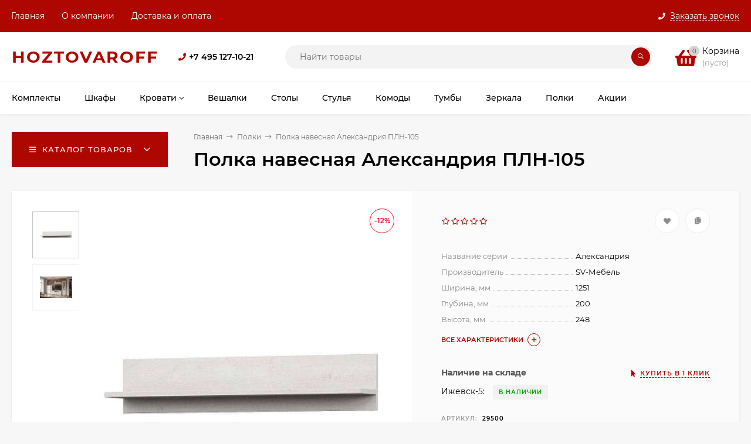

--- FILE ---
content_type: text/html; charset=utf-8
request_url: https://hoztovaroff.ru/polka-navesnaya-aleksandriya-pln-105/
body_size: 29877
content:
<!DOCTYPE html><html  lang="ru"><head prefix="og: http://ogp.me/ns# product: http://ogp.me/ns/product#"><meta http-equiv="Content-Type" content="text/html; charset=utf-8"/><meta name="viewport" content="width=device-width, initial-scale=1" /><meta http-equiv="x-ua-compatible" content="IE=edge"><title>Полка навесная Александрия ПЛН-105 — 1 513 ₽</title><meta name="Keywords" content="Полка навесная Александрия ПЛН-105, Полки" /><meta name="Description" content="Полка Александрия SV-Мебель в спальню. Цвет: Сосна Санторини светлый. ШхГхВ, см: 125.1х20х24.8. Материалы: ЛДСП. Стиль: классика. Цена: 1 513 ₽. ✓ Доставка за 1 день. ✓ Сертификат качества. ✓ Гарантия производителя 2 года. ✓ Официальный дилер." /><link rel="preload" as="image" href="/wa-data/public/shop/products/46/57/5746/images/18240/18240.580.jpg"><link rel="canonical" href="https://hoztovaroff.ru/polka-navesnaya-aleksandriya-pln-105/"/><link rel="shortcut icon" href="/favicon.ico"/><!-- rss --><link rel="alternate" type="application/rss+xml" title="hoztovaroff.ru" href="https://hoztovaroff.ru/blog/rss/"><style>@font-face {font-family: 'Montserrat';font-style: italic;font-weight: 400;src: local('Montserrat Italic'), local('Montserrat-Italic'),url('/wa-data/public/site/themes/mastershop/fonts/montserrat/montserrat-v15-latin-ext_latin_cyrillic-ext_cyrillic-italic.woff2') format('woff2'),url('/wa-data/public/site/themes/mastershop/fonts/montserrat/montserrat-v15-latin-ext_latin_cyrillic-ext_cyrillic-italic.woff') format('woff');}@font-face {font-family: 'Montserrat';font-style: normal;font-weight: 400;src: local('Montserrat Regular'), local('Montserrat-Regular'),url('/wa-data/public/site/themes/mastershop/fonts/montserrat/montserrat-v15-latin-ext_latin_cyrillic-ext_cyrillic-regular.woff2') format('woff2'),url('/wa-data/public/site/themes/mastershop/fonts/montserrat/montserrat-v15-latin-ext_latin_cyrillic-ext_cyrillic-regular.woff') format('woff');}@font-face {font-family: 'Montserrat';font-style: normal;font-weight: 500;src: local('Montserrat Medium'), local('Montserrat-Medium'),url('/wa-data/public/site/themes/mastershop/fonts/montserrat/montserrat-v15-latin-ext_latin_cyrillic-ext_cyrillic-500.woff2') format('woff2'),url('/wa-data/public/site/themes/mastershop/fonts/montserrat/montserrat-v15-latin-ext_latin_cyrillic-ext_cyrillic-500.woff') format('woff');}@font-face {font-family: 'Montserrat';font-style: italic;font-weight: 500;src: local('Montserrat Medium Italic'), local('Montserrat-MediumItalic'),url('/wa-data/public/site/themes/mastershop/fonts/montserrat/montserrat-v15-latin-ext_latin_cyrillic-ext_cyrillic-500italic.woff2') format('woff2'),url('/wa-data/public/site/themes/mastershop/fonts/montserrat/montserrat-v15-latin-ext_latin_cyrillic-ext_cyrillic-500italic.woff') format('woff');}@font-face {font-family: 'Montserrat';font-style: normal;font-weight: 600;src: local('Montserrat SemiBold'), local('Montserrat-SemiBold'),url('/wa-data/public/site/themes/mastershop/fonts/montserrat/montserrat-v15-latin-ext_latin_cyrillic-ext_cyrillic-600.woff2') format('woff2'),url('/wa-data/public/site/themes/mastershop/fonts/montserrat/montserrat-v15-latin-ext_latin_cyrillic-ext_cyrillic-600.woff') format('woff');}@font-face {font-family: 'Montserrat';font-style: italic;font-weight: 600;src: local('Montserrat SemiBold Italic'), local('Montserrat-SemiBoldItalic'),url('/wa-data/public/site/themes/mastershop/fonts/montserrat/montserrat-v15-latin-ext_latin_cyrillic-ext_cyrillic-600italic.woff2') format('woff2'),url('/wa-data/public/site/themes/mastershop/fonts/montserrat/montserrat-v15-latin-ext_latin_cyrillic-ext_cyrillic-600italic.woff') format('woff');}@font-face {font-family: 'Montserrat';font-style: normal;font-weight: 700;src: local('Montserrat Bold'), local('Montserrat-Bold'),url('/wa-data/public/site/themes/mastershop/fonts/montserrat/montserrat-v15-latin-ext_latin_cyrillic-ext_cyrillic-700.woff2') format('woff2'),url('/wa-data/public/site/themes/mastershop/fonts/montserrat/montserrat-v15-latin-ext_latin_cyrillic-ext_cyrillic-700.woff') format('woff');}@font-face {font-family: 'Montserrat';font-style: italic;font-weight: 700;src: local('Montserrat Bold Italic'), local('Montserrat-BoldItalic'),url('/wa-data/public/site/themes/mastershop/fonts/montserrat/montserrat-v15-latin-ext_latin_cyrillic-ext_cyrillic-700italic.woff2') format('woff2'),url('/wa-data/public/site/themes/mastershop/fonts/montserrat/montserrat-v15-latin-ext_latin_cyrillic-ext_cyrillic-700italic.woff') format('woff');}</style><style>body, button, input, optgroup, select, textarea{font-family: 'Montserrat', sans-serif;}</style><meta name="theme-color" content="#ae0600"><style>a:hover,a.selected,.selected > a,.link:hover,.link.selected,.selected > .link{color: #ae0600;}.bs-bg{background: #ae0600;}.bs-bg,.bs-bg a,.bs-bg a:hover,.bs-bg .link,.bs-bg .link:hover,.bs-bg .selected > a,.bs-bg .selected > .link{color: #FFF;}.bs-color,.link.bs-color,a.bs-color,.link.bs-color:hover,a.bs-color:hover{color: #ae0600;}.ac-bg{background: #44B15B;}.ac-bg,.ac-bg a,.ac-bg .link,.ac-bg a:hover,.ac-bg .selected > a,.ac-bg .selected > .link{color: #FFF;}.ac-color,.link.ac-color,a.ac-color,.link.ac-color:hover,a.ac-color:hover{color: #44B15B;}.button,button,input[type="button"],input[type="submit"],a.button,.filter-units-item.selected,.inline-select__item.selected,.compares-categories__item.selected,.filter-param__variant--button.checked{background: #ae0600;color: #FFF;}.cartOS__button{background: #ae0600 !important;color: #FFF !important;}.bar-fixed-b__caret,.bar-fixed-r__caret,.products-custom-link__caret,.header-cart-message__caret{color: #ae0600;}.button.button--acc,button.button--acc,a.button--acc,input[type="button"].button--acc,input[type="submit"].button--acc{background: #44B15B;color: #FFF;}a.add2cart-button--mini,.add2cart-button--mini,a.add2cart-button,.add2cart-button,a.product-more-btn{background: #44B15B;color: #FFF;}.rating,.star,.star-empty,.product-action.selected,.head-decor:first-letter,.jq-checkbox.checked:before,.checkbox-styler.checked:before,.shop-sk-callback__slider .ui-slider-range{color: #ae0600;}.cartOS__title svg {fill: #ae0600 !important;}.product-preview-gallery__dots .owl-dot.active,.jq-radio.checked:before,.radio-styler.checked:before,.bx-pager-item a.active:before,.owl-dot.active span:before{background: #ae0600;}.tabs_el.selected,.border-color{border-color: #ae0600;}.footer{background: #000;color: #FFF;}.footer a{color: #FFF;}.header-top{background: #AE0600;}.header-top,.header-top a,.header-menu__item.selected > a,.header-menu__item.selected > .link,.header-top a:hover,.header-top .link,.header-top .link:hover{color: #FFF;}.categories-v__head{background: #AE0600;color: #FFF;}.categories-vu__head{background: #AE0600;color: #FFF;}.category-filters,.m-filters-open{background: #AE0600;color: #FFF;}.category-filters__send{background: #FFF;color: #AE0600;}.categories-h{background: #FFF;color: #000;border-top: 1px solid #f7f7f7;}.categories-h__link:hover,.categories-h__link.selected,.categories-h__title.link:hover{color: #ae0600;}.categories-h__item:hover{background: #f9f9f9;}.categories-h__brand{color: #44B15B;}.categories-h__brand .categories-h__link:hover{color: #44B15B;}.m-open-categories{background: #FFF;border-top: 1px solid #f7f7f7;color: #44B15B;}.header-logo__text{color: #ae0600;}.header-logo__text-second{color: #000;}</style><script>var globalThemeSettings = {isMobile: 0,isFormStylerInit: 0,isLocationSelect: 0,isCurrencySelect: 1,isDisplayFontAwesome: 1,show_product_in_basket: 1,isSeoFilterBlockedOPtions: 1,currency: {"code":"RUB","sign":"\u0440\u0443\u0431.","sign_html":"<span class=\"ruble\">\u20bd<\/span>","sign_position":1,"sign_delim":" ","decimal_point":",","frac_digits":"2","thousands_sep":" "},isFixedHeader: 1,isFixedHeaderMobile: 0,isHorizontalMainMenu: 1,isFilters: 0,isDemoSettings: 0,isTileGalleryProductPreview: 1,msgAddToFavorite: '<span class=link>Товар в избранном</span>',msgAddToFavoriteUrl: '/search/?list=favorites',msgAddToCompare: '<span class=link>Товар в сравнении</span>',msgAddToCompareUrl: '/compare/',countFavorites: '128',countViewed: '64',quantityLocalesMin: 'мин. %s',quantityLocalesMax: 'макс. %s',isPremium: 0,isSwipeContentTabs: false}</script><script src="/wa-data/public/site/themes/mastershop/jquery.min.js?v3.2.1.5"></script><link href="/wa-data/public/shop/themes/mastershop/mastershop.shop.min.css?v3.2.1.5" rel="stylesheet"><!-- plugin hook: 'frontend_head' --><meta property="og:type" content="website">
<meta property="og:title" content="Полка навесная Александрия ПЛН-105">
<meta property="og:image" content="https://hoztovaroff.ru/wa-data/public/shop/products/46/57/5746/images/18240/18240.750x0.jpg">
<meta property="og:url" content="https://hoztovaroff.ru/polka-navesnaya-aleksandriya-pln-105/">
<meta property="product:price:amount" content="1513">
<meta property="product:price:currency" content="RUB">
<meta property="og:description" content="Купить Полка навесная Александрия ПЛН-105 за 1 513 ₽ в интернет-магазине «Хозтоварофф». ✓ Доставка за 1 день. ✓ Отзывы и характеристики. ✓ Сертификат качества. ✓ Гарантия производителя 2 года. ✓ Официальный дилер">
<!-- Yandex.Metrika counter -->
<script type="text/javascript" >
   (function(m,e,t,r,i,k,a){m[i]=m[i]||function(){(m[i].a=m[i].a||[]).push(arguments)};
   m[i].l=1*new Date();
   for (var j = 0; j < document.scripts.length; j++) {if (document.scripts[j].src === r) { return; }}
   k=e.createElement(t),a=e.getElementsByTagName(t)[0],k.async=1,k.src=r,a.parentNode.insertBefore(k,a)})
   (window, document, "script", "https://mc.yandex.ru/metrika/tag.js", "ym");

   ym(95544438, "init", {
        clickmap:true,
        trackLinks:true,
        accurateTrackBounce:true,
        webvisor:true,
        ecommerce:"dataLayer"
   });
</script>
<noscript><div><img src="https://mc.yandex.ru/watch/95544438" style="position:absolute; left:-9999px;" alt="" /></div></noscript>
<!-- /Yandex.Metrika counter --><script async src="https://www.googletagmanager.com/gtag/js?id=G-KEYE2VME4S"></script>
<script>
  window.dataLayer = window.dataLayer || [];
  function gtag(){dataLayer.push(arguments);}
  gtag('js', new Date());

  gtag('config', 'G-KEYE2VME4S');
  
</script><style>@media (min-width: 1101px) {.header-logo{width: 240px;flex: 0 1 240px;margin: 0 2% 0 0;}}@media (max-width: 1100px) and (min-width: 651px) {.header-logo{width: 230px;flex: 0 1 230px;margin: 0 2% 0 0;}}.header-logo img{max-width: 240px;max-height: 70px;}@media (max-width: 1100px){.header-logo img{max-width: 230px;max-height: 50px;}}.header-logo__text{font-size: 28px;}.header-logo__icon{font-size: 29px;}@media (max-width: 1100px){.header-logo__text{font-size: 24px;}.header-logo__icon{font-size: 28px;}}.product-gallery-main{align-self: center;}.product-gallery-main.owl-carousel .owl-stage{justify-content: center;align-items: center;}.product-card__gallery{justify-content: center;}.product-gallery-main__el-outer{height:  500px;line-height: 500px;}.product-gallery-main__el-outer img{max-height:  500px;}.product-tile__name{height: 40px;}@media (max-width: 480px){.product-tile__name{height: 66px;}}.info-massage{border-bottom: 1px solid #ebebeb;}.product-tile__image{padding: 0px 0px 0;}.product-tile__image a{height: 240px;line-height: 240px;}.product-tile__image img{max-height: 220px;}@media (max-width: 1430px) and (min-width: 1251px){.cols-3 .product-tile__image{height: 200px;line-height: 180px;}.product-tile__image a{height: 200px;line-height: 180px;}.product-tile__image img{max-height: 180px;}.cols-3 .product-tile__image img{max-height: 180px;}}@media (max-width: 1080px) and (min-width: 1001px){.cols-2 .product-tile__image,.cols-3 .product-tile__image{height: 180px;line-height: 180px;}.cols-2 .product-tile__image img,.cols-3 .product-tile__image img{max-height: 180px;}}@media (max-width: 1024px){.product-tile__image a{height: 180px;line-height: 180px;}.product-tile__image img{max-height: 180px;}}@media (max-width: 580px){.product-tile__image a{height: 130px;line-height: 130px;}.product-tile__image img{max-height: 130px;}}@media (max-width: 500px){.product-tile__image a{height: 200px;line-height: 200px;}.product-tile__image img{max-height: 200px;}}@media (max-width: 379px){.product-tile__image{padding: 0px 0px 0;}}.product-list__left{padding: 40px;padding-right: 0;width: 220px;}.product-list__left .badge{top: 40px;}@media (min-width: 1001px){.cols-3 .product-list__left{padding: 15px;}.cols-3 .product-list__left .badge{top: 15px;}}@media (max-width: 1250px) and (min-width: 1001px){.cols-2 .product-list__left{padding: 15px;}.cols-2 .product-list__left .badge{top: 15px;}}@media (max-width: 900px){.product-list__left{padding: 15px;}.product-list__left .badge{top: 15px;}}@media (max-width: 1400px) and (min-width: 1250px){.cols-3 .product-list__left{width: 150px;}}@media (max-width: 1150px) and (min-width: 1001px){.cols-2 .product-list__left,.cols-3 .product-list__left{vertical-align: top;width: 150px;}}@media (max-width: 600px){.product-list__left{width: 150px;}}@media (max-width: 400px){.product-list__left{float: none;text-align: center;max-width: 100%;width: 100%;}}.product-list__image img{max-height: 200px;}@media (max-width: 400px){.product-list__image img{max-height: 150px;}}.sidebar-wrap--plugin .menu-v li:nth-child(30) ~ li:not(.show){display: none;}</style></head><body class="no-touch  icons-hidden"><div class="header-outer"><div class="js-header-top header-top"><div class="l-wrapper clearfix js-header-top-inner"><div class="header-top__right"><span data-id="popup-search" class="js-open-m-popup header-open-search far fa-search"></span><span data-id="popup-contacts" class="js-open-m-popup header-open-contacts fas fa-phone"></span><span class="header-callback js-sk-callback-open"><i class="header-callback__icon fas fa-phone"></i><span class="header-callback__title">Заказать звонок</span></span><a href="/cart/" class="js-cart-preview m-header-cart empty"><span class="m-header-cart__icon"><i class="fas fa-shopping-basket"></i><span class="js-cart-preview-count header-cart__count ac-bg">0</span></span></a></div><i data-id="m-header-menu" class="header-menu__bar js-open-mobile-menu fal fa-bars"></i><div class="js-header-menu-outer header-menu__outer"><ul class="js-header-menu header-menu responsived-before-init" data-class-el="header-menu__item" data-class-sub-el="header-submenu__item"><li class="js-header-menu-item header-menu__item"><a href="/">Главная</a></li><li class="js-header-menu-item header-menu__item"><a href="/o-kompanii/">О компании</a></li><li class="js-header-menu-item header-menu__item"><a href="/dostavka-i-oplata/">Доставка и оплата</a></li><li data-type="else" class="js-header-menu-item header-menu__item hide"><span class="link">Еще</span><i class="header-menu__caret fal fa-angle-down"></i><div class="header-submenu-outer js-header-submenu-outer"><ul class="js-header-submenu header-submenu"></ul></div></li></ul></div></div></div><header class="js-header header js-header-fixed"><div class="l-wrapper header-inner"><a href="/" class="header-logo"><span class="header-logo__text">HOZTOVAROFF</span></a><div class="js-header-catalog display-none"></div><div class="header-content"><div class="header-phone-outer"><div class="header-phones"><i class="header-phone__icon bs-color fas fa-phone"></i><div class="header-phone"><a class="js-contact-phone" href="tel:+74951271021">+7 495 127-10-21</a></div></div></div><div class="header-search"><form class="js-search-form header-search__form" method="get" action="/search/"><input name="query"  placeholder="Найти товары" class="js-search-auto header-search__field grey-bg" type="text" autocomplete="off" /><span class="bs-bg icon__submit js-submit-form"><i class="far fa-search"></i></span><div class="search-auto-result js-search-auto-result"></div></form></div><div class="header-user-nav"><div class="header-user-nav__item js-popup-products-link empty" data-url="/search/?list=favorites&ajax=1"><a class="header-user-nav__link js-preview-favorite" href="/search/?list=favorites"><span class="products-custom-link__icon"><i class="bs-color fas fa-heart"></i><span class="js-favorite-count ac-bg products-custom-link__count empty"> </span></span>Избранное<span class="products-custom-link__message bs-bg"><i class="products-custom-link__check fal fa-check"></i>Товар в избранном<i class="products-custom-link__caret"></i></span></a><div class="js-products-popup products-popup"></div></div><div class="header-user-nav__item js-popup-products-link empty" data-url="/search/?list=compare&ajax=1"><a class="header-user-nav__link js-preview-compare js-link-compare" href="/compare/"><span class="products-custom-link__icon"><i class="bs-color fas fa-copy"></i><span class="js-compare-count ac-bg products-custom-link__count empty"> </span></span>Сравнение<span class="products-custom-link__message bs-bg"><i class="products-custom-link__check fal fa-check"></i>Товар в сравнении<i class="products-custom-link__caret"></i></span></a><div class="js-products-popup products-popup"></div></div></div><div data-type="header" class="header-cart js-popup-products-link js-cart-preview empty" data-url="/cart/"><a href="/cart/" class="float-r"><div class="header-cart__icon "><i class="fas fa-shopping-basket bs-color"></i><span class="js-cart-preview-count header-cart__count ac-bg">0</span></div><div class="header-cart__content"><div class="header-cart__head">Корзина</div><div class="js-cart-preview-total header-cart__total">0 <span class="ruble">₽</span></div><div class="js-cart-preview-empty header-cart__empty">(пусто)</div></div></a><span class="header-cart-message bs-bg"><i class="header-cart-message__check fal fa-check"></i>Товар в корзине!<i class="header-cart-message__caret"></i></span><div class="js-products-popup products-popup"></div></div></div></div></header><div class="categories-h js-categories-h-outer"><div class="l-wrapper clearfix"><div class="js-categories-h-items categories-h__inner" data-retina="" data-lazy="1"><div class="categories-h__menu js-h-categories responsived-before-init"><div data-id="121" class="js-h-categories-item categories-h__item pos-r"><a class="categories-h__link" href="/c-komplekty/"><span class="categories-h__title">Комплекты</span></a></div><div data-id="117" class="js-h-categories-item categories-h__item pos-r"><a class="categories-h__link" href="/c-shkafy/"><span class="categories-h__title">Шкафы</span></a></div><div data-id="22" class="js-h-categories-item categories-h__item pos-r"><a class="categories-h__link" href="/c-krovati/"><span class="categories-h__title">Кровати</span><i class="categories-h__caret fal"></i></a><div class="js-categories-sub subcategories-h"><div class="js-subcategories-menu"><div class="subcategories-h__item js-subcategories-item"><span class="subcategories-h__item-inner"><a class="subcategories-h__link with-subs" href="/c-krovati/dvuspalnye/"><span class="subcategories-h__title">Двуспальные</span></a><i class="subcategories-h__caret caret fal fa-angle-right"></i></span><div class="subcategories-h js-categories-sub"><div class="subcategories-h__item"><span class="subcategories-h__item-inner"><a class="subcategories-h__link" href="/c-krovati/dvuspalnye/140x200-sm/"><span class="subcategories-h__title">140х200 см</span></a></span></div><div class="subcategories-h__item"><span class="subcategories-h__item-inner"><a class="subcategories-h__link" href="/c-krovati/dvuspalnye/160x200-sm/"><span class="subcategories-h__title">160х200 см</span></a></span></div><div class="subcategories-h__item"><span class="subcategories-h__item-inner"><a class="subcategories-h__link" href="/c-krovati/dvuspalnye/180x200-sm/"><span class="subcategories-h__title">180х200 см</span></a></span></div><div class="subcategories-h__item"><span class="subcategories-h__item-inner"><a class="subcategories-h__link" href="/c-krovati/dvuspalnye/bolshie/"><span class="subcategories-h__title">Большие</span></a></span></div><div class="subcategories-h__item"><span class="subcategories-h__item-inner"><a class="subcategories-h__link" href="/c-krovati/dvuspalnye/s-podemnym-mekhanizmom/"><span class="subcategories-h__title">С подъемным механизмом</span></a></span></div><div class="subcategories-h__item"><span class="subcategories-h__item-inner"><a class="subcategories-h__link" href="/c-krovati/dvuspalnye/s-myagkim-izgolovem/"><span class="subcategories-h__title">С мягким изголовьем</span></a></span></div><div class="subcategories-h__item"><span class="subcategories-h__item-inner"><a class="subcategories-h__link" href="/c-krovati/dvuspalnye/s-izgolovem/"><span class="subcategories-h__title">С изголовьем</span></a></span></div><div class="subcategories-h__item"><span class="subcategories-h__item-inner"><a class="subcategories-h__link" href="/c-krovati/dvuspalnye/s-yashchikami/"><span class="subcategories-h__title">С ящиками</span></a></span></div><div class="subcategories-h__item"><span class="subcategories-h__item-inner"><a class="subcategories-h__link" href="/c-krovati/dvuspalnye/myagkie/"><span class="subcategories-h__title">Мягкие</span></a></span></div><div class="subcategories-h__item"><span class="subcategories-h__item-inner"><a class="subcategories-h__link" href="/c-krovati/dvuspalnye/nedorogie/"><span class="subcategories-h__title">Недорогие</span></a></span></div></div></div><div class="subcategories-h__item js-subcategories-item"><span class="subcategories-h__item-inner"><a class="subcategories-h__link with-subs" href="/c-krovati/polutorospalnye/"><span class="subcategories-h__title">Полутороспальные</span></a><i class="subcategories-h__caret caret fal fa-angle-right"></i></span><div class="subcategories-h js-categories-sub"><div class="subcategories-h__item"><span class="subcategories-h__item-inner"><a class="subcategories-h__link" href="/c-krovati/polutorospalnye/120x200-sm/"><span class="subcategories-h__title">120х200 см</span></a></span></div><div class="subcategories-h__item"><span class="subcategories-h__item-inner"><a class="subcategories-h__link" href="/c-krovati/polutorospalnye/140x200-sm/"><span class="subcategories-h__title">140х200 см</span></a></span></div><div class="subcategories-h__item"><span class="subcategories-h__item-inner"><a class="subcategories-h__link" href="/c-krovati/polutorospalnye/s-podemnym-mekhanizmom/"><span class="subcategories-h__title">С подъемным механизмом</span></a></span></div><div class="subcategories-h__item"><span class="subcategories-h__item-inner"><a class="subcategories-h__link" href="/c-krovati/polutorospalnye/s-myagkim-izgolovem/"><span class="subcategories-h__title">С мягким изголовьем</span></a></span></div><div class="subcategories-h__item"><span class="subcategories-h__item-inner"><a class="subcategories-h__link" href="/c-krovati/polutorospalnye/so-spinkoy/"><span class="subcategories-h__title">Со спинкой</span></a></span></div><div class="subcategories-h__item"><span class="subcategories-h__item-inner"><a class="subcategories-h__link" href="/c-krovati/polutorospalnye/s-yashchikami/"><span class="subcategories-h__title">С ящиками</span></a></span></div><div class="subcategories-h__item"><span class="subcategories-h__item-inner"><a class="subcategories-h__link" href="/c-krovati/polutorospalnye/nedorogie/"><span class="subcategories-h__title">Недорогие</span></a></span></div></div></div><div class="subcategories-h__item js-subcategories-item"><span class="subcategories-h__item-inner"><a class="subcategories-h__link with-subs" href="/c-krovati/odnospalnye/"><span class="subcategories-h__title">Односпальные</span></a><i class="subcategories-h__caret caret fal fa-angle-right"></i></span><div class="subcategories-h js-categories-sub"><div class="subcategories-h__item"><span class="subcategories-h__item-inner"><a class="subcategories-h__link" href="/c-krovati/odnospalnye/80x200-sm/"><span class="subcategories-h__title">80х200 см</span></a></span></div><div class="subcategories-h__item"><span class="subcategories-h__item-inner"><a class="subcategories-h__link" href="/c-krovati/odnospalnye/90x200-sm/"><span class="subcategories-h__title">90х200 см</span></a></span></div><div class="subcategories-h__item"><span class="subcategories-h__item-inner"><a class="subcategories-h__link" href="/c-krovati/odnospalnye/s-yashchikami/"><span class="subcategories-h__title">С ящиками</span></a></span></div><div class="subcategories-h__item"><span class="subcategories-h__item-inner"><a class="subcategories-h__link" href="/c-krovati/odnospalnye/myagkie/"><span class="subcategories-h__title">Мягкие</span></a></span></div><div class="subcategories-h__item"><span class="subcategories-h__item-inner"><a class="subcategories-h__link" href="/c-krovati/odnospalnye/nedorogie/"><span class="subcategories-h__title">Недорогие</span></a></span></div></div></div><div class="subcategories-h__item js-subcategories-item"><span class="subcategories-h__item-inner"><a class="subcategories-h__link with-subs" href="/c-krovati/s-podemnym-mekhanizmom/"><span class="subcategories-h__title">С подъемным механизмом</span></a><i class="subcategories-h__caret caret fal fa-angle-right"></i></span><div class="subcategories-h js-categories-sub"><div class="subcategories-h__item"><span class="subcategories-h__item-inner"><a class="subcategories-h__link" href="/c-krovati/s-podemnym-mekhanizmom/s-myagkim-izgolovem/"><span class="subcategories-h__title">С мягким изголовьем</span></a></span></div><div class="subcategories-h__item"><span class="subcategories-h__item-inner"><a class="subcategories-h__link" href="/c-krovati/s-podemnym-mekhanizmom/nedorogie/"><span class="subcategories-h__title">Недорогие</span></a></span></div><div class="subcategories-h__item"><span class="subcategories-h__item-inner"><a class="subcategories-h__link" href="/c-krovati/s-podemnym-mekhanizmom/180x200-sm/"><span class="subcategories-h__title">180х200 см</span></a></span></div><div class="subcategories-h__item"><span class="subcategories-h__item-inner"><a class="subcategories-h__link" href="/c-krovati/s-podemnym-mekhanizmom/160x200-sm/"><span class="subcategories-h__title">160х200 см</span></a></span></div><div class="subcategories-h__item"><span class="subcategories-h__item-inner"><a class="subcategories-h__link" href="/c-krovati/s-podemnym-mekhanizmom/140x200-sm/"><span class="subcategories-h__title">140х200 см</span></a></span></div><div class="subcategories-h__item"><span class="subcategories-h__item-inner"><a class="subcategories-h__link" href="/c-krovati/s-podemnym-mekhanizmom/120x200-sm/"><span class="subcategories-h__title">120х200 см</span></a></span></div><div class="subcategories-h__item"><span class="subcategories-h__item-inner"><a class="subcategories-h__link" href="/c-krovati/s-podemnym-mekhanizmom/rasprodazha/"><span class="subcategories-h__title">Распродажа</span></a></span></div><div class="subcategories-h__item"><span class="subcategories-h__item-inner"><a class="subcategories-h__link" href="/c-krovati/s-podemnym-mekhanizmom/s-yashchikami/"><span class="subcategories-h__title">С ящиками</span></a></span></div><div class="subcategories-h__item"><span class="subcategories-h__item-inner"><a class="subcategories-h__link" href="/c-krovati/s-podemnym-mekhanizmom/s-polkami/"><span class="subcategories-h__title">С полками</span></a></span></div><div class="subcategories-h__item"><span class="subcategories-h__item-inner"><a class="subcategories-h__link" href="/c-krovati/s-podemnym-mekhanizmom/belye/"><span class="subcategories-h__title">Белые</span></a></span></div><div class="subcategories-h__item"><span class="subcategories-h__item-inner"><a class="subcategories-h__link" href="/c-krovati/s-podemnym-mekhanizmom/serye/"><span class="subcategories-h__title">Серые</span></a></span></div><div class="subcategories-h__item"><span class="subcategories-h__item-inner"><a class="subcategories-h__link" href="/c-krovati/s-podemnym-mekhanizmom/velyur/"><span class="subcategories-h__title">Велюр</span></a></span></div><div class="subcategories-h__item"><span class="subcategories-h__item-inner"><a class="subcategories-h__link" href="/c-krovati/s-podemnym-mekhanizmom/na-zakaz/"><span class="subcategories-h__title">На заказ</span></a></span></div><div class="subcategories-h__item"><span class="subcategories-h__item-inner"><a class="subcategories-h__link" href="/c-krovati/s-podemnym-mekhanizmom/dlya-spalni/"><span class="subcategories-h__title">Для спальни</span></a></span></div></div></div><div class="subcategories-h__item js-subcategories-item"><span class="subcategories-h__item-inner"><a class="subcategories-h__link with-subs" href="/c-krovati/detskie/"><span class="subcategories-h__title">Детские</span></a><i class="subcategories-h__caret caret fal fa-angle-right"></i></span><div class="subcategories-h js-categories-sub"><div class="subcategories-h__item"><span class="subcategories-h__item-inner"><a class="subcategories-h__link" href="/c-krovati/detskie/ot-1-goda/"><span class="subcategories-h__title">От 1 года</span></a></span></div><div class="subcategories-h__item"><span class="subcategories-h__item-inner"><a class="subcategories-h__link" href="/c-krovati/detskie/s-yashchikami/"><span class="subcategories-h__title">С ящиками</span></a></span></div><div class="subcategories-h__item"><span class="subcategories-h__item-inner"><a class="subcategories-h__link" href="/c-krovati/detskie/myagkie/"><span class="subcategories-h__title">Мягкие</span></a></span></div><div class="subcategories-h__item"><span class="subcategories-h__item-inner"><a class="subcategories-h__link" href="/c-krovati/detskie/nedorogie/"><span class="subcategories-h__title">Недорогие</span></a></span></div></div></div><div class="subcategories-h__item js-subcategories-item"><span class="subcategories-h__item-inner"><a class="subcategories-h__link with-subs" href="/c-krovati/dvukhyarusnye/"><span class="subcategories-h__title">Двухъярусные</span></a><i class="subcategories-h__caret caret fal fa-angle-right"></i></span><div class="subcategories-h js-categories-sub"><div class="subcategories-h__item"><span class="subcategories-h__item-inner"><a class="subcategories-h__link" href="/c-krovati/dvukhyarusnye/detskie/"><span class="subcategories-h__title">Детские</span></a></span></div><div class="subcategories-h__item"><span class="subcategories-h__item-inner"><a class="subcategories-h__link" href="/c-krovati/dvukhyarusnye/s-yashchikami/"><span class="subcategories-h__title">С ящиками</span></a></span></div><div class="subcategories-h__item"><span class="subcategories-h__item-inner"><a class="subcategories-h__link" href="/c-krovati/dvukhyarusnye/nedorogie/"><span class="subcategories-h__title">Недорогие</span></a></span></div></div></div><div class="subcategories-h__item js-subcategories-item"><span class="subcategories-h__item-inner"><a class="subcategories-h__link" href="/c-krovati/cherdaki/"><span class="subcategories-h__title">Чердаки</span></a></span></div><div class="subcategories-h__item js-subcategories-item"><span class="subcategories-h__item-inner"><a class="subcategories-h__link with-subs" href="/c-krovati/s-yashchikami/"><span class="subcategories-h__title">С ящиками</span></a><i class="subcategories-h__caret caret fal fa-angle-right"></i></span><div class="subcategories-h js-categories-sub"><div class="subcategories-h__item"><span class="subcategories-h__item-inner"><a class="subcategories-h__link" href="/c-krovati/s-yashchikami/90x200-sm/"><span class="subcategories-h__title">90х200 см</span></a></span></div><div class="subcategories-h__item"><span class="subcategories-h__item-inner"><a class="subcategories-h__link" href="/c-krovati/s-yashchikami/140x200-sm/"><span class="subcategories-h__title">140х200 см</span></a></span></div><div class="subcategories-h__item"><span class="subcategories-h__item-inner"><a class="subcategories-h__link" href="/c-krovati/s-yashchikami/160x200-sm/"><span class="subcategories-h__title">160х200 см</span></a></span></div><div class="subcategories-h__item"><span class="subcategories-h__item-inner"><a class="subcategories-h__link" href="/c-krovati/s-yashchikami/detskie/"><span class="subcategories-h__title">Детские</span></a></span></div><div class="subcategories-h__item"><span class="subcategories-h__item-inner"><a class="subcategories-h__link" href="/c-krovati/s-yashchikami/nedorogie/"><span class="subcategories-h__title">Недорогие</span></a></span></div></div></div><div class="subcategories-h__item js-subcategories-item"><span class="subcategories-h__item-inner"><a class="subcategories-h__link with-subs" href="/c-krovati/s-myagkim-izgolovem/"><span class="subcategories-h__title">С мягким изголовьем</span></a><i class="subcategories-h__caret caret fal fa-angle-right"></i></span><div class="subcategories-h js-categories-sub"><div class="subcategories-h__item"><span class="subcategories-h__item-inner"><a class="subcategories-h__link" href="/c-krovati/s-myagkim-izgolovem/90x200-sm/"><span class="subcategories-h__title">90х200 см</span></a></span></div><div class="subcategories-h__item"><span class="subcategories-h__item-inner"><a class="subcategories-h__link" href="/c-krovati/s-myagkim-izgolovem/140x200-sm/"><span class="subcategories-h__title">140х200 см</span></a></span></div><div class="subcategories-h__item"><span class="subcategories-h__item-inner"><a class="subcategories-h__link" href="/c-krovati/s-myagkim-izgolovem/160x200-sm/"><span class="subcategories-h__title">160х200 см</span></a></span></div><div class="subcategories-h__item"><span class="subcategories-h__item-inner"><a class="subcategories-h__link" href="/c-krovati/s-myagkim-izgolovem/180x200-sm/"><span class="subcategories-h__title">180х200 см</span></a></span></div><div class="subcategories-h__item"><span class="subcategories-h__item-inner"><a class="subcategories-h__link" href="/c-krovati/s-myagkim-izgolovem/nedorogie/"><span class="subcategories-h__title">Недорогие</span></a></span></div></div></div><div class="subcategories-h__item js-subcategories-item"><span class="subcategories-h__item-inner"><a class="subcategories-h__link" href="/c-krovati/derevyannye/"><span class="subcategories-h__title">Деревянные</span></a></span></div><div class="subcategories-h__item js-subcategories-item"><span class="subcategories-h__item-inner"><a class="subcategories-h__link with-subs" href="/c-krovati/karkasy/"><span class="subcategories-h__title">Каркасы</span></a><i class="subcategories-h__caret caret fal fa-angle-right"></i></span><div class="subcategories-h js-categories-sub"><div class="subcategories-h__item"><span class="subcategories-h__item-inner"><a class="subcategories-h__link" href="/c-krovati/karkasy/90x200-sm/"><span class="subcategories-h__title">90х200 см</span></a></span></div><div class="subcategories-h__item"><span class="subcategories-h__item-inner"><a class="subcategories-h__link" href="/c-krovati/karkasy/120x200-sm/"><span class="subcategories-h__title">120х200 см</span></a></span></div><div class="subcategories-h__item"><span class="subcategories-h__item-inner"><a class="subcategories-h__link" href="/c-krovati/karkasy/140x200-sm/"><span class="subcategories-h__title">140х200 см</span></a></span></div><div class="subcategories-h__item"><span class="subcategories-h__item-inner"><a class="subcategories-h__link" href="/c-krovati/karkasy/160х200 см/"><span class="subcategories-h__title">160х200 см</span></a></span></div><div class="subcategories-h__item"><span class="subcategories-h__item-inner"><a class="subcategories-h__link" href="/c-krovati/karkasy/180x200-sm/"><span class="subcategories-h__title">180х200 см</span></a></span></div></div></div><div class="subcategories-h__item js-subcategories-item"><span class="subcategories-h__item-inner"><a class="subcategories-h__link" href="/c-krovati/matrasy/"><span class="subcategories-h__title">Матрасы</span></a></span></div></div></div></div><div data-id="119" class="js-h-categories-item categories-h__item pos-r"><a class="categories-h__link" href="/c-veshalki/"><span class="categories-h__title">Вешалки</span></a></div><div data-id="123" class="js-h-categories-item categories-h__item pos-r"><a class="categories-h__link" href="/c-stoly/"><span class="categories-h__title">Столы</span></a></div><div data-id="124" class="js-h-categories-item categories-h__item pos-r"><a class="categories-h__link" href="/c-stulya/"><span class="categories-h__title">Стулья</span></a></div><div data-id="118" class="js-h-categories-item categories-h__item pos-r"><a class="categories-h__link" href="/c-komody/"><span class="categories-h__title">Комоды</span></a></div><div data-id="125" class="js-h-categories-item categories-h__item pos-r"><a class="categories-h__link" href="/c-tumby/"><span class="categories-h__title">Тумбы</span></a></div><div data-id="120" class="js-h-categories-item categories-h__item pos-r"><a class="categories-h__link" href="/c-zerkala/"><span class="categories-h__title">Зеркала</span></a></div><div data-id="122" class="js-h-categories-item categories-h__item pos-r"><a class="categories-h__link" href="/c-polki/"><span class="categories-h__title">Полки</span></a></div><div data-id="21" class="js-h-categories-item categories-h__item pos-r"><a class="categories-h__link" href="/c-aktsii/"><span class="categories-h__title">Акции</span></a></div><div data-type="else" class="js-h-categories-item categories-h__item hide pos-r"><span class="categories-h__link"><span class="categories-h__title link">Еще</span><i class="categories-h__caret fal"></i></span></div></div></div></div></div><div data-id="m-categories-menu" class="js-open-mobile-menu m-open-categories"><i class="m-open-categories__icon far fa-bars"></i>Каталог товаров<i class="m-open-categories__caret fal fa-chevron-right"></i></div></div><main id="main-content" class="js-content-move maincontent inner-page"><div class="l-wrapper clearfix"><!-- plugin hook: 'frontend_header' --><div id="page-content"><div data-count="1" class="js-content-cols content-cols cols-1 flex-align-l"><div class="content"><article  itemscope itemtype="http://schema.org/Product"><div class="content-head"><div class="categories-v js-categories-v close"><div class="categories-v__head hover js-categories-btn"><i class="categories-v__head-icon far fa-bars"></i>Каталог товаров<span class="categories-v__head-caret"></span></div><div class="categories-v__menu-outer"><div class="categories-v__menu-inner js-categories-menu-inner"><div class="categories-v__menu js-categories-menu" data-retina="" data-lazy="1"><div class="categories-v__item js-categories-v-item "><span class="categories-v__item-inner"><a class="categories-v__link" href="/c-komplekty/"><span class="categories-v__title">Комплекты</span></a></span></div><div class="categories-v__item js-categories-v-item "><span class="categories-v__item-inner"><a class="categories-v__link" href="/c-shkafy/"><span class="categories-v__title">Шкафы</span></a></span></div><div class="categories-v__item js-categories-v-item "><span class="categories-v__item-inner"><a class="categories-v__link categories-v__link--with-subs" href="/c-krovati/"><span class="categories-v__title">Кровати</span></a><i class="categories-v__caret fal fa-angle-right"></i></span><div class="js-categories-sub subcat-v-deployed cols-4"><div class="subcat-v-deployed__items"><div class="subcat-v-deployed__item"><div class="subcat-v-deployed__inner"><a class="subcat-v-deployed__title" href="/c-krovati/dvuspalnye/">Двуспальные </a><div class="subcat-v-deployed__sub"><a href="/c-krovati/dvuspalnye/140x200-sm/">140х200 см</a></div><div class="subcat-v-deployed__sub"><a href="/c-krovati/dvuspalnye/160x200-sm/">160х200 см</a></div><div class="subcat-v-deployed__sub"><a href="/c-krovati/dvuspalnye/180x200-sm/">180х200 см</a></div><div class="subcat-v-deployed__sub"><a href="/c-krovati/dvuspalnye/bolshie/">Большие</a></div><div class="subcat-v-deployed__sub"><a href="/c-krovati/dvuspalnye/s-podemnym-mekhanizmom/">С подъемным механизмом</a></div><div class="subcat-v-deployed__sub"><a href="/c-krovati/dvuspalnye/s-myagkim-izgolovem/">С мягким изголовьем</a></div><div class="subcat-v-deployed__sub"><a href="/c-krovati/dvuspalnye/s-izgolovem/">С изголовьем</a></div><div class="subcat-v-deployed__sub"><a href="/c-krovati/dvuspalnye/s-yashchikami/">С ящиками</a></div><div class="subcat-v-deployed__sub"><a href="/c-krovati/dvuspalnye/myagkie/">Мягкие</a></div><div class="subcat-v-deployed__sub"><a href="/c-krovati/dvuspalnye/nedorogie/">Недорогие</a></div><div class="subcat-v-deployed__all"><a class="show-all ac-color" href="/c-krovati/dvuspalnye/">Все товары <i class="button-more fal fa-long-arrow-right"></i></a></div></div></div><div class="subcat-v-deployed__item"><div class="subcat-v-deployed__inner"><a class="subcat-v-deployed__title" href="/c-krovati/polutorospalnye/">Полутороспальные </a><div class="subcat-v-deployed__sub"><a href="/c-krovati/polutorospalnye/120x200-sm/">120х200 см</a></div><div class="subcat-v-deployed__sub"><a href="/c-krovati/polutorospalnye/140x200-sm/">140х200 см</a></div><div class="subcat-v-deployed__sub"><a href="/c-krovati/polutorospalnye/s-podemnym-mekhanizmom/">С подъемным механизмом</a></div><div class="subcat-v-deployed__sub"><a href="/c-krovati/polutorospalnye/s-myagkim-izgolovem/">С мягким изголовьем</a></div><div class="subcat-v-deployed__sub"><a href="/c-krovati/polutorospalnye/so-spinkoy/">Со спинкой</a></div><div class="subcat-v-deployed__sub"><a href="/c-krovati/polutorospalnye/s-yashchikami/">С ящиками</a></div><div class="subcat-v-deployed__sub"><a href="/c-krovati/polutorospalnye/nedorogie/">Недорогие</a></div><div class="subcat-v-deployed__all"><a class="show-all ac-color" href="/c-krovati/polutorospalnye/">Все товары <i class="button-more fal fa-long-arrow-right"></i></a></div></div></div><div class="subcat-v-deployed__item"><div class="subcat-v-deployed__inner"><a class="subcat-v-deployed__title" href="/c-krovati/odnospalnye/">Односпальные </a><div class="subcat-v-deployed__sub"><a href="/c-krovati/odnospalnye/80x200-sm/">80х200 см</a></div><div class="subcat-v-deployed__sub"><a href="/c-krovati/odnospalnye/90x200-sm/">90х200 см</a></div><div class="subcat-v-deployed__sub"><a href="/c-krovati/odnospalnye/s-yashchikami/">С ящиками</a></div><div class="subcat-v-deployed__sub"><a href="/c-krovati/odnospalnye/myagkie/">Мягкие</a></div><div class="subcat-v-deployed__sub"><a href="/c-krovati/odnospalnye/nedorogie/">Недорогие</a></div><div class="subcat-v-deployed__all"><a class="show-all ac-color" href="/c-krovati/odnospalnye/">Все товары <i class="button-more fal fa-long-arrow-right"></i></a></div></div></div><div class="subcat-v-deployed__item"><div class="subcat-v-deployed__inner"><a class="subcat-v-deployed__title" href="/c-krovati/s-podemnym-mekhanizmom/">С подъемным механизмом </a><div class="subcat-v-deployed__sub"><a href="/c-krovati/s-podemnym-mekhanizmom/s-myagkim-izgolovem/">С мягким изголовьем</a></div><div class="subcat-v-deployed__sub"><a href="/c-krovati/s-podemnym-mekhanizmom/nedorogie/">Недорогие</a></div><div class="subcat-v-deployed__sub"><a href="/c-krovati/s-podemnym-mekhanizmom/180x200-sm/">180х200 см</a></div><div class="subcat-v-deployed__sub"><a href="/c-krovati/s-podemnym-mekhanizmom/160x200-sm/">160х200 см</a></div><div class="subcat-v-deployed__sub"><a href="/c-krovati/s-podemnym-mekhanizmom/140x200-sm/">140х200 см</a></div><div class="subcat-v-deployed__sub"><a href="/c-krovati/s-podemnym-mekhanizmom/120x200-sm/">120х200 см</a></div><div class="subcat-v-deployed__sub"><a href="/c-krovati/s-podemnym-mekhanizmom/rasprodazha/">Распродажа</a></div><div class="subcat-v-deployed__sub"><a href="/c-krovati/s-podemnym-mekhanizmom/s-yashchikami/">С ящиками</a></div><div class="subcat-v-deployed__sub"><a href="/c-krovati/s-podemnym-mekhanizmom/s-polkami/">С полками</a></div><div class="subcat-v-deployed__sub"><a href="/c-krovati/s-podemnym-mekhanizmom/belye/">Белые</a></div><div class="subcat-v-deployed__sub"><a href="/c-krovati/s-podemnym-mekhanizmom/serye/">Серые</a></div><div class="subcat-v-deployed__sub"><a href="/c-krovati/s-podemnym-mekhanizmom/velyur/">Велюр</a></div><div class="subcat-v-deployed__sub"><a href="/c-krovati/s-podemnym-mekhanizmom/na-zakaz/">На заказ</a></div><div class="subcat-v-deployed__sub"><a href="/c-krovati/s-podemnym-mekhanizmom/dlya-spalni/">Для спальни</a></div><div class="subcat-v-deployed__all"><a class="show-all ac-color" href="/c-krovati/s-podemnym-mekhanizmom/">Все товары <i class="button-more fal fa-long-arrow-right"></i></a></div></div></div><div class="subcat-v-deployed__item"><div class="subcat-v-deployed__inner"><a class="subcat-v-deployed__title" href="/c-krovati/detskie/">Детские </a><div class="subcat-v-deployed__sub"><a href="/c-krovati/detskie/ot-1-goda/">От 1 года</a></div><div class="subcat-v-deployed__sub"><a href="/c-krovati/detskie/s-yashchikami/">С ящиками</a></div><div class="subcat-v-deployed__sub"><a href="/c-krovati/detskie/myagkie/">Мягкие</a></div><div class="subcat-v-deployed__sub"><a href="/c-krovati/detskie/nedorogie/">Недорогие</a></div><div class="subcat-v-deployed__all"><a class="show-all ac-color" href="/c-krovati/detskie/">Все товары <i class="button-more fal fa-long-arrow-right"></i></a></div></div></div><div class="subcat-v-deployed__item"><div class="subcat-v-deployed__inner"><a class="subcat-v-deployed__title" href="/c-krovati/dvukhyarusnye/">Двухъярусные </a><div class="subcat-v-deployed__sub"><a href="/c-krovati/dvukhyarusnye/detskie/">Детские</a></div><div class="subcat-v-deployed__sub"><a href="/c-krovati/dvukhyarusnye/s-yashchikami/">С ящиками</a></div><div class="subcat-v-deployed__sub"><a href="/c-krovati/dvukhyarusnye/nedorogie/">Недорогие</a></div><div class="subcat-v-deployed__all"><a class="show-all ac-color" href="/c-krovati/dvukhyarusnye/">Все товары <i class="button-more fal fa-long-arrow-right"></i></a></div></div></div><div class="subcat-v-deployed__item"><div class="subcat-v-deployed__inner"><a class="subcat-v-deployed__title" href="/c-krovati/cherdaki/">Чердаки </a><div class="subcat-v-deployed__all"><a class="show-all ac-color" href="/c-krovati/cherdaki/">Все товары <i class="button-more fal fa-long-arrow-right"></i></a></div></div></div><div class="subcat-v-deployed__item"><div class="subcat-v-deployed__inner"><a class="subcat-v-deployed__title" href="/c-krovati/s-yashchikami/">С ящиками </a><div class="subcat-v-deployed__sub"><a href="/c-krovati/s-yashchikami/90x200-sm/">90х200 см</a></div><div class="subcat-v-deployed__sub"><a href="/c-krovati/s-yashchikami/140x200-sm/">140х200 см</a></div><div class="subcat-v-deployed__sub"><a href="/c-krovati/s-yashchikami/160x200-sm/">160х200 см</a></div><div class="subcat-v-deployed__sub"><a href="/c-krovati/s-yashchikami/detskie/">Детские</a></div><div class="subcat-v-deployed__sub"><a href="/c-krovati/s-yashchikami/nedorogie/">Недорогие</a></div><div class="subcat-v-deployed__all"><a class="show-all ac-color" href="/c-krovati/s-yashchikami/">Все товары <i class="button-more fal fa-long-arrow-right"></i></a></div></div></div><div class="subcat-v-deployed__item"><div class="subcat-v-deployed__inner"><a class="subcat-v-deployed__title" href="/c-krovati/s-myagkim-izgolovem/">С мягким изголовьем </a><div class="subcat-v-deployed__sub"><a href="/c-krovati/s-myagkim-izgolovem/90x200-sm/">90х200 см</a></div><div class="subcat-v-deployed__sub"><a href="/c-krovati/s-myagkim-izgolovem/140x200-sm/">140х200 см</a></div><div class="subcat-v-deployed__sub"><a href="/c-krovati/s-myagkim-izgolovem/160x200-sm/">160х200 см</a></div><div class="subcat-v-deployed__sub"><a href="/c-krovati/s-myagkim-izgolovem/180x200-sm/">180х200 см</a></div><div class="subcat-v-deployed__sub"><a href="/c-krovati/s-myagkim-izgolovem/nedorogie/">Недорогие</a></div><div class="subcat-v-deployed__all"><a class="show-all ac-color" href="/c-krovati/s-myagkim-izgolovem/">Все товары <i class="button-more fal fa-long-arrow-right"></i></a></div></div></div><div class="subcat-v-deployed__item"><div class="subcat-v-deployed__inner"><a class="subcat-v-deployed__title" href="/c-krovati/derevyannye/">Деревянные </a><div class="subcat-v-deployed__all"><a class="show-all ac-color" href="/c-krovati/derevyannye/">Все товары <i class="button-more fal fa-long-arrow-right"></i></a></div></div></div><div class="subcat-v-deployed__item"><div class="subcat-v-deployed__inner"><a class="subcat-v-deployed__title" href="/c-krovati/karkasy/">Каркасы </a><div class="subcat-v-deployed__sub"><a href="/c-krovati/karkasy/90x200-sm/">90х200 см</a></div><div class="subcat-v-deployed__sub"><a href="/c-krovati/karkasy/120x200-sm/">120х200 см</a></div><div class="subcat-v-deployed__sub"><a href="/c-krovati/karkasy/140x200-sm/">140х200 см</a></div><div class="subcat-v-deployed__sub"><a href="/c-krovati/karkasy/160х200 см/">160х200 см</a></div><div class="subcat-v-deployed__sub"><a href="/c-krovati/karkasy/180x200-sm/">180х200 см</a></div><div class="subcat-v-deployed__all"><a class="show-all ac-color" href="/c-krovati/karkasy/">Все товары <i class="button-more fal fa-long-arrow-right"></i></a></div></div></div><div class="subcat-v-deployed__item"><div class="subcat-v-deployed__inner"><a class="subcat-v-deployed__title" href="/c-krovati/matrasy/">Матрасы </a><div class="subcat-v-deployed__all"><a class="show-all ac-color" href="/c-krovati/matrasy/">Все товары <i class="button-more fal fa-long-arrow-right"></i></a></div></div></div></div></div></div><div class="categories-v__item js-categories-v-item "><span class="categories-v__item-inner"><a class="categories-v__link" href="/c-veshalki/"><span class="categories-v__title">Вешалки</span></a></span></div><div class="categories-v__item js-categories-v-item "><span class="categories-v__item-inner"><a class="categories-v__link" href="/c-stoly/"><span class="categories-v__title">Столы</span></a></span></div><div class="categories-v__item js-categories-v-item "><span class="categories-v__item-inner"><a class="categories-v__link" href="/c-stulya/"><span class="categories-v__title">Стулья</span></a></span></div><div class="categories-v__item js-categories-v-item "><span class="categories-v__item-inner"><a class="categories-v__link" href="/c-komody/"><span class="categories-v__title">Комоды</span></a></span></div><div data-type="else" class="categories-v__item js-categories-v-item "><span class="categories-v__item-inner"><span class="categories-v__link categories-v__link--with-subs categories-v__link--else"><span class="categories-v__title bs-color">Еще категории</span></span><i class="categories-v__caret fal fa-angle-right"></i></span><div class="js-categories-sub subcat-v-deployed cols-3"><div class="subcat-v-deployed__items"><div class="subcat-v-deployed__item"><div class="subcat-v-deployed__inner"><a class="subcat-v-deployed__title" href="/c-tumby/">Тумбы </a><div class="subcat-v-deployed__all"><a class="show-all ac-color" href="/c-tumby/">Все товары <i class="button-more fal fa-long-arrow-right"></i></a></div></div></div><div class="subcat-v-deployed__item"><div class="subcat-v-deployed__inner"><a class="subcat-v-deployed__title" href="/c-zerkala/">Зеркала </a><div class="subcat-v-deployed__all"><a class="show-all ac-color" href="/c-zerkala/">Все товары <i class="button-more fal fa-long-arrow-right"></i></a></div></div></div><div class="subcat-v-deployed__item"><div class="subcat-v-deployed__inner"><a class="subcat-v-deployed__title" href="/c-polki/">Полки </a><div class="subcat-v-deployed__all"><a class="show-all ac-color" href="/c-polki/">Все товары <i class="button-more fal fa-long-arrow-right"></i></a></div></div></div><div class="subcat-v-deployed__item"><div class="subcat-v-deployed__inner"><a class="subcat-v-deployed__title" href="/c-aktsii/">Акции </a><div class="subcat-v-deployed__all"><a class="show-all ac-color" href="/c-aktsii/">Все товары <i class="button-more fal fa-long-arrow-right"></i></a></div></div></div></div></div></div></div></div></div></div><div class="content-head__title"><ul class="breadcrumbs" itemscope itemtype="http://schema.org/BreadcrumbList"><li itemscope itemprop="itemListElement" itemtype="http://schema.org/ListItem"><a itemprop="item" href="/"><span itemprop="name">Главная</span><meta itemprop="position" content="1" /></a><span class="rarr"><i class="fal fa-long-arrow-right"></i></span></li><li itemscope itemprop="itemListElement" itemtype="http://schema.org/ListItem"><a href="/c-polki/">Полки</a><link itemprop="item" href="/c-polki/"><meta itemprop="name" content="Полки" /><meta itemprop="position" content="2" /><span class="rarr"><i class="fal fa-long-arrow-right"></i></span></li><li itemscope itemprop="itemListElement" itemtype="http://schema.org/ListItem">Полка навесная Александрия ПЛН-105<link itemprop="item" href="/polka-navesnaya-aleksandriya-pln-105/"><meta itemprop="name" content="Полка навесная Александрия ПЛН-105" /><meta itemprop="position" content="3" /></li></ul><h1  itemprop="name">Полка навесная Александрия ПЛН-105</h1></div></div><div class="clearfix"><div class="product-info"><div class="product-card js-product"><div class="gallery-previews-l"><div data-id="18240" data-position="0" class="js-gallery-preview gallery-previews-l__el selected"><a id="product-image-18240" href="/wa-data/public/shop/products/46/57/5746/images/18240/18240.970.jpg" class="gallery-previews-l__link"><img class="js-image-lazy" alt="Полка навесная Александрия ПЛН-105" title="Полка навесная Александрия ПЛН-105" src=/wa-data/public/shop/themes/mastershop/img/lazy-image.png data-src="/wa-data/public/shop/products/46/57/5746/images/18240/18240.55x0.jpg"></a></div><div data-id="18241" data-position="1" class="js-gallery-preview gallery-previews-l__el"><a id="product-image-18241" href="/wa-data/public/shop/products/46/57/5746/images/18241/18241.970.jpg" class="gallery-previews-l__link"><img class="js-image-lazy" alt="Полка навесная Александрия ПЛН-105" title="Полка навесная Александрия ПЛН-105" src=/wa-data/public/shop/themes/mastershop/img/lazy-image.png data-src="/wa-data/public/shop/products/46/57/5746/images/18241/18241.55x0.jpg"></a></div></div><div class="product-card__left"><div data-round="round" data-minimal="3" class="js-product-discount product-discount product-card__discount">-12%</div><div class="product-card__gallery"><div class="js-product-gallery-main product-gallery-main owl-carousel" data-popup-previews="1" data-photoswipe="" data-zoom=""><div class="product-gallery-main__el-outer"><div class="product-gallery-main__el-inner"><a data-id="18240" data-position="0"  itemprop="image" class="product-gallery-main__el js-product-gallery-main-el js-product-image-popup" href="/wa-data/public/shop/products/46/57/5746/images/18240/18240.970.jpg"><img class="product-gallery-main__el-photo" alt="Полка навесная Александрия ПЛН-105" title="Полка навесная Александрия ПЛН-105" src="/wa-data/public/shop/products/46/57/5746/images/18240/18240.580.jpg"></a></div></div><div class="product-gallery-main__el-outer"><div class="product-gallery-main__el-inner"><a data-id="18241" data-position="1"  class="product-gallery-main__el js-product-gallery-main-el js-product-image-popup" href="/wa-data/public/shop/products/46/57/5746/images/18241/18241.970.jpg"><img class="owl-lazy product-gallery-main__el-photo" alt="Полка навесная Александрия ПЛН-105" title="Полка навесная Александрия ПЛН-105" src=/wa-data/public/shop/themes/mastershop/img/lazy-image.png data-src="/wa-data/public/shop/products/46/57/5746/images/18241/18241.580.jpg"></a></div></div></div></div></div><div class="product-card__right grey-bg"><form autocomplete="off" id="cart-form" class="js-add-to-cart product-cart-form" method="post" action="/cart/add/" data-image="/wa-data/public/shop/products/46/57/5746/images/18240/18240.60.jpg" data-link="" data-name="Полка навесная Александрия ПЛН-105" data-price="1 513 &lt;span class=&quot;ruble&quot;&gt;₽&lt;/span&gt;" data-after-action="move" data-sku-url="1"><div id="product-cart" data-id="5746" class="product-cart"><div class="product-card__actions-rating"><div class="product-card__rating"><span class="rating nowrap"><i class="icon10 star-empty"></i><i class="icon10 star-empty"></i><i class="icon10 star-empty"></i><i class="icon10 star-empty"></i><i class="icon10 star-empty"></i></span></div><div class="product-card__actions"><i title="Добавить в избранное" class="js-add-to-favorites product-action fas fa-heart" data-product="5746"></i><i title="Добавить в сравнение" class="js-add-to-compare product-action fas fa-copy" data-product="5746"></i></div></div><div class="product-card__short-description"><div data-short="1" class="product-card__features js-product-features"><table class="product_features"><tr class="product_features-item "><td class="product_features-title"><span>Название серии</span></td><td class="product_features-value">Александрия</td></tr><tr class="product_features-item "><td class="product_features-title"><span>Производитель</span></td><td class="product_features-value">SV-Мебель</td></tr><tr class="product_features-item "><td class="product_features-title"><span>Ширина, мм</span></td><td class="product_features-value">1251</td></tr><tr class="product_features-item "><td class="product_features-title"><span>Глубина, мм</span></td><td class="product_features-value">200</td></tr><tr class="product_features-item "><td class="product_features-title"><span>Высота, мм</span></td><td class="product_features-value">248</td></tr></table><div class="product-card__read-more"><span class="read-more js-move-to-tab bs-color" data-tab-content="product-options">Все характеристики</span></div></div></div><div class="product-card__options"><!-- FLAT SKU LIST selling mode --><div itemprop="offers" itemscope itemtype="http://schema.org/AggregateOffer"><meta itemprop="lowPrice" content="1513"><meta itemprop="highPrice" content="1513"><meta itemprop="priceCurrency" content="RUB"><meta itemprop="offerCount" content="1"><div  itemprop="offers" itemscope itemtype="http://schema.org/Offer"><meta itemprop="price" content="1513"><meta itemprop="priceCurrency" content="RUB"><link itemprop="availability" href="http://schema.org/InStock" /><input name="sku_id" type="hidden" value="5746"></div></div><div class="product-card__code-stocks"><div class="product-card__code-stocks-inner"><!-- stock info --><div style="margin-bottom: 10px; color: #555;"><strong>Наличие на складе</strong></div><div class="stocks product-card__stocks"><div  class="js-product-stocks sku-5746-stock"><span class="stocks__item"><span class="stocks__item-title">Ижевск-5:</span> <strong class="stock-high product-stock">В наличии</strong></span></div></div><div class="product-code"><span class="product-code__text">Артикул:</span> <span itemprop="sku">29500</span></div><div style="margin-bottom: 10px; color: #555;"><strong>Доставим</strong></div>после  1 февраля</div><div class="product-card__fastorder"><span class="button-fastorder button-fastorder--skoneclick js-sk-button-fastorder bs-color"><span class="button-fastorder__sk-oneclick js-sk-oneclick-open _show" data-type="product" data-product-id="5746">Купить в 1 клик</span></span></div></div></div><div class="product-card__prices-add2cart add2cart"><div class="product-card__prices"><div class="js-price-zero product-card__zero-prices display-none">Цена по запросу</div><div class="js-product-prices product-card__stock-prices"><div class="js-product-price product-price"><span class="price">1 513 <span class="ruble">₽</span></span></div><div class="js-compare-price product-price-compare"><span class="price-compare">1 729 <span class="ruble">₽</span></span></div></div></div><div class="product-card__add2cart"><div class="product-card__button"><input type="hidden" name="product_id" value="5746"><span id="js-quantity-section" class="js-quantity-section cart-qty" data-denominator="1" data-step="1" data-min="1" data-max="0"><button class="js-decrease cart-qty_act"><span class="cart-qty-btn-icon">-</span><span class="cart-qty-btn-desc js-min-description ac-color"></span></button><input type="text" name="quantity" value="1" class="js-quantity-field"><button class="js-increase cart-qty_act"><span class="cart-qty-btn-icon">+</span><span class="cart-qty-btn-desc js-max-description ac-color"></span></button></span><span class="js-submit-form button add2cart-button button-with-icon"><i class="js-icon button__icon fas fa-shopping-basket"></i>В корзину</span></div></div></div></div><script>$(function(){new Quantity({$wrapper: $("#js-quantity-section").removeAttr("id"),denominator: 1,step: 1,min: 1,max: 0,unit: "",action: null});});</script><script>$(function(){Price.addCurrency({"code":"RUB","fraction_divider":",","fraction_size":2,"group_divider":" ","group_size":3,"pattern_html":"<span class=\"price\">%s<\/span> <span class=\"currency\"><span class=\"ruble\">\u20bd<\/span><\/span>","pattern_text":"%s \u0440\u0443\u0431.","pattern_unit":"%s\/%unit","is_primary":true,"rate":1,"rounding":0.01,"round_up_only":"1"});new Product('#cart-form', {product: {sku_id: "5746",skus: {"5746":{"id":"5746","product_id":"5746","sku":"29500","sort":"1","name":"","image_id":null,"price":"1513","primary_price":1513,"purchase_price":0,"compare_price":"1729","count":199,"available":"1","status":"1","stock_base_ratio":null,"order_count_min":null,"order_count_step":null,"dimension_id":null,"file_name":"","file_size":"0","file_description":null,"virtual":"0","ymleasyimport_price_id":"1791c7325975c4fa3e7b315f07ea3302","stock":{"1":0,"9":0,"4":0,"6":0,"10":0,"12":0,"15":199,"13":0,"3":0,"2":0,"5":0,"7":0,"8":0,"11":0,"14":0},"unconverted_currency":"RUB","currency":"RUB","frontend_price":"1513","unconverted_price":1513,"frontend_compare_price":"1729","unconverted_compare_price":1729,"original_price":"1513","original_compare_price":"1729","features":{"nazvanie_dlya_poiska_po_tovaram_02":"\u041f\u043e\u043b\u043a\u0430 SV-\u041c\u0435\u0431\u0435\u043b\u044c \u0410\u043b\u0435\u043a\u0441\u0430\u043d\u0434\u0440\u0438\u044f \u043d\u0430\u0432\u0435\u0441\u043d\u0430\u044f \u041f\u041b\u041d-105","shtrikhkod":"4602993114267","tsvet_fasada_podbor":"\u0414\u0435\u0440\u0435\u0432\u043e. \u0425\u043e\u043b\u043e\u0434\u043d\u044b\u0439 \u043e\u0442\u0442\u0435\u043d\u043e\u043a","postavshchik":{"19510":"\u0410\u0440\u043d\u0438\u043a\u0430"},"otobrazhat_v_lentakh":"\u041d\u0435\u0442","tsena_dostavki":"699","artikul_arniki":"00-00141816","nazvanie_dlya_poiska_po_tovaram":"\u041f\u043e\u043b\u043a\u0430 SV-\u041c\u0435\u0431\u0435\u043b\u044c \u0410\u043b\u0435\u043a\u0441\u0430\u043d\u0434\u0440\u0438\u044f \u0428\u0445\u0413\u0445\u0412 125.1\u044520\u044524.8, \u0421\u043e\u0441\u043d\u0430 \u0421\u0430\u043d\u0442\u043e\u0440\u0438\u043d\u0438 \u0441\u0432\u0435\u0442\u043b\u044b\u0439","obem_upakovki":"0.015","nazvanie_serii":"\u0410\u043b\u0435\u043a\u0441\u0430\u043d\u0434\u0440\u0438\u044f","proizvoditel":{"1117":"SV-\u041c\u0435\u0431\u0435\u043b\u044c"},"shirina":"1251","glubina":"200","vysota":"248","tip_tovara":{"1860":"\u043f\u043e\u043b\u043a\u0430"},"mesto_ispolzovaniya":{"147":"\u0432 \u0441\u043f\u0430\u043b\u044c\u043d\u044e"},"tsvet":{"154":"\u0421\u0432\u0435\u0442\u043b\u044b\u0439"},"tsvet_fasada":{"1156":"\u0421\u043e\u0441\u043d\u0430 \u0421\u0430\u043d\u0442\u043e\u0440\u0438\u043d\u0438 \u0441\u0432\u0435\u0442\u043b\u044b\u0439"},"tsvet_karkasa":{"8172":"\u0421\u043e\u0441\u043d\u0430 \u0421\u0430\u043d\u0442\u043e\u0440\u0438\u043d\u0438 \u0441\u0432\u0435\u0442\u043b\u044b\u0439"},"material_karkasa":{"13":"\u041b\u0414\u0421\u041f"},"material_fasada":{"14":"\u041b\u0414\u0421\u041f"},"material":{"16":"\u041b\u0414\u0421\u041f"},"komnata":{"1239":"\u0413\u043e\u0441\u0442\u0438\u043d\u0430\u044f"},"gabarity":{"3948":"125.1,24.8"},"stil":{"148":"\u043a\u043b\u0430\u0441\u0441\u0438\u043a\u0430"},"srok_dostavki":"21","kolichestvo_na_sklade":"0","srok_dostavki_maksimalnyy":"45","ves":"8.5"}}},stock_unit_id: "",base_unit_id: ""},is_affiliate: false,affiliate_credit_rate: null,affiliate_credit_usage: null,affiliate_rounding: false,ignore_stock_count: false,fractional_config: {"frac_enabled":"","stock_units_enabled":"","base_units_enabled":""},units: [{"id":"0","name":"\u0428\u0442\u0443\u043a\u0430","name_short":"\u0448\u0442."}],currency: "RUB",currency_info: {"code":"RUB","sign":"\u0440\u0443\u0431.","sign_html":"<span class=\"ruble\">\u20bd<\/span>","sign_position":1,"sign_delim":" ","decimal_point":",","frac_digits":"2","thousands_sep":" "}});});</script></form><!-- plugin hook: 'frontend_product.block_aux' --></div></div><div data-count="2" class="js-content-cols product-cols cols-2"><div class="product-card__content  with-sidebar-r"><div style="margin-top: -30px;"></div><div class="product-card__tabs  js-tabs-outer"><ul class="tabs js-tabs"><li class="js-tab tabs_el" data-tab-content="product-options">Характеристики</li><li class="js-tab tabs_el" data-tab-content="product-reviews">Отзывы<span class="js-reviews-count product-reviews__count bs-color">0</span></li></ul><div class="product-card__sections tab-contents"><div id="product-options" class="js-tab-content tab-content_el"><div class="js-product-features product-card__features" data-schema-org="1"><table class="product_features"><tr class="product_features-item "><td class="product_features-title"><span>Название серии</span></td><td class="product_features-value">Александрия</td></tr><tr class="product_features-item "><td class="product_features-title"><span>Производитель</span></td><td class="product_features-value">SV-Мебель</td></tr><tr class="product_features-item "><td class="product_features-title"><span>Ширина, мм</span></td><td class="product_features-value">1251</td></tr><tr class="product_features-item "><td class="product_features-title"><span>Глубина, мм</span></td><td class="product_features-value">200</td></tr><tr class="product_features-item "><td class="product_features-title"><span>Высота, мм</span></td><td class="product_features-value">248</td></tr><tr class="product_features-item "><td class="product_features-title"><span>Цвет</span></td><td class="product_features-value">Светлый</td></tr><tr class="product_features-item "><td class="product_features-title"><span>Цвет фасада</span></td><td class="product_features-value">Сосна Санторини светлый</td></tr><tr class="product_features-item "><td class="product_features-title"><span>Цвет каркаса</span></td><td class="product_features-value">Сосна Санторини светлый</td></tr><tr class="product_features-item "><td class="product_features-title"><span>Материал каркаса</span></td><td class="product_features-value">ЛДСП</td></tr><tr class="product_features-item "><td class="product_features-title"><span>Материал фасада</span></td><td class="product_features-value">ЛДСП</td></tr><tr class="product_features-item "><td class="product_features-title"><span>Материал</span></td><td class="product_features-value">ЛДСП</td></tr><tr class="product_features-item "><td class="product_features-title"><span>Комната</span></td><td class="product_features-value">Гостиная</td></tr><tr class="product_features-item "><td class="product_features-title"><span>Стиль</span></td><td class="product_features-value">классика</td></tr><tr class="product_features-item "><td class="product_features-title"><span>Вес, кг</span></td><td class="product_features-value">8.5</td></tr></table></div></div><div id="product-reviews" class="js-tab-content tab-content_el"><div title="Средняя оценка покупателей: 0.00 / 5"><h2>Полка навесная Александрия ПЛН-105 отзывы</h2><div class="js-reviews-content reviews-content" data-url-product="/polka-navesnaya-aleksandriya-pln-105/"></div><script>( function($) {var reviewsSection = $('#product-reviews');function loadProductCardReviews (){var reviewsContent = $('.js-reviews-content'),isLoad = reviewsContent.find('.js-reviews-outer').length;if(!isLoad){reviewsContent.html("");reviewsContent.append("<span class='bs-color reviews-loading-icon'></span>");var url = reviewsContent.data("url-product").replace(/\/#\/[^#]*|\/#|\/$/g, '') + '/reviews/';$.get(url, function(data) {var content = $(data).find('.js-reviews-outer');reviewsContent.html(content);});}}if(reviewsSection.length && reviewsSection.is(':visible') || reviewsSection.is(':first-child') || $('.js-accordion-tab:first-child + #product-reviews').length){loadProductCardReviews();}else{$('.js-tab[data-tab-content="product-reviews"], .js-accordion-tab[data-tab-content="product-reviews"], .js-move-to-tab[data-tab-content="product-reviews"]').one("click", function (){loadProductCardReviews();});}})(jQuery);</script></div></div></div></div><section class="product-card__products"><div class="product-list product-list--tile js-preview-products" data-retina="0" data-image-lazy="1" data-tile-mini="1" data-tile-large=""><div class="items-list__head"><h3>Все товары коллекции «Александрия»</h3></div><div class="js-products-list products-list"><div class="product-tile__outer product-tile__outer--mini"><div class="js-product-item product-tile tile-gallery js-tile-gallery"><div class="product-tile__image js-tile-gallery-block"><div class="product-discount product-tile__discount">-13%</div><a href="/obuvnitsa-aleksandriya-ob-102/"><img class="js-product-preview-img" alt="Обувница Александрия ОБ-102" title="Обувница Александрия ОБ-102" src=/wa-data/public/shop/themes/mastershop/img/lazy-image.png data-src="/wa-data/public/shop/products/03/38/3803/images/11186/11186.190x0.jpg"><span class="tile-gallery__items js-tile-gallery-items"><span class="tile-gallery__item js-tile-gallery-item" data-img="/wa-data/public/shop/products/03/38/3803/images/11186/11186.190x0.jpg" style="width: calc(100%/3);"></span><span class="tile-gallery__item js-tile-gallery-item" data-img="/wa-data/public/shop/products/03/38/3803/images/11187/11187.190x0.jpg" style="width: calc(100%/3);"></span><span class="tile-gallery__item js-tile-gallery-item" data-img="/wa-data/public/shop/products/03/38/3803/images/11188/11188.190x0.jpg" style="width: calc(100%/3);"></span></span></a><span class="product-tile__actions"><i title="Добавить в избранное" class="js-add-to-favorites product-action fas fa-heart" data-product="3803"></i><i title="Добавить в сравнение" class="js-add-to-compare product-action fas fa-copy" data-product="3803"></i><i title="Быстрый просмотр" data-href="/obuvnitsa-aleksandriya-ob-102/?cart=1" class="js-product-card-dialog product-action fas fa-search"></i></span></div><div class="product-tile__content" style="padding-bottom: 0px;"><div class="product-tile__description"><div class="product-tile__name"><a title="Обувница Александрия ОБ-102" href="/obuvnitsa-aleksandriya-ob-102/">Обувница Александрия ОБ-102</a></div></div><div class="clearfix product-tile__stock-rate"><div class="product-stock product-tile__stock">В наличии</div></div></div><form class="js-add-to-cart product-tile__bottom" data-image="/wa-data/public/shop/products/03/38/3803/images/11186/11186.60.jpg" data-link="/obuvnitsa-aleksandriya-ob-102/"  data-name="Обувница Александрия ОБ-102" data-price="9 448 &lt;span class=&quot;ruble&quot;&gt;₽&lt;/span&gt;" data-after-action="move"  method="post" action="/cart/add/"><input type="hidden" name="product_id" value="3803"><div class="product-tile__price-cart"><div class="product-tile__price"><span class="price-compare">10 798 <span class="ruble">₽</span></span><div class="price">9 448 <span class="ruble">₽</span></div></div><div class="product-tile__add2cart"><span class="js-submit-form add2cart-button--mini"><i class="add2cart__icon fas fa-shopping-basket"></i></span></div></div></form></div></div><div class="product-tile__outer product-tile__outer--mini"><div class="js-product-item product-tile tile-gallery js-tile-gallery"><div class="product-tile__image js-tile-gallery-block"><div class="product-discount product-tile__discount">-13%</div><a href="/obuvnitsa-aleksandriya-ob-105/"><img class="js-product-preview-img" alt="Обувница Александрия ОБ-105" title="Обувница Александрия ОБ-105" src=/wa-data/public/shop/themes/mastershop/img/lazy-image.png data-src="/wa-data/public/shop/products/04/38/3804/images/11189/11189.190x0.jpg"><span class="tile-gallery__items js-tile-gallery-items"><span class="tile-gallery__item js-tile-gallery-item" data-img="/wa-data/public/shop/products/04/38/3804/images/11189/11189.190x0.jpg" style="width: calc(100%/4);"></span><span class="tile-gallery__item js-tile-gallery-item" data-img="/wa-data/public/shop/products/04/38/3804/images/11190/11190.190x0.jpg" style="width: calc(100%/4);"></span><span class="tile-gallery__item js-tile-gallery-item" data-img="/wa-data/public/shop/products/04/38/3804/images/11191/11191.190x0.jpg" style="width: calc(100%/4);"></span><span class="tile-gallery__item js-tile-gallery-item" data-img="/wa-data/public/shop/products/04/38/3804/images/11192/11192.190x0.jpg" style="width: calc(100%/4);"></span></span></a><span class="product-tile__actions"><i title="Добавить в избранное" class="js-add-to-favorites product-action fas fa-heart" data-product="3804"></i><i title="Добавить в сравнение" class="js-add-to-compare product-action fas fa-copy" data-product="3804"></i><i title="Быстрый просмотр" data-href="/obuvnitsa-aleksandriya-ob-105/?cart=1" class="js-product-card-dialog product-action fas fa-search"></i></span></div><div class="product-tile__content" style="padding-bottom: 0px;"><div class="product-tile__description"><div class="product-tile__name"><a title="Обувница Александрия ОБ-105" href="/obuvnitsa-aleksandriya-ob-105/">Обувница Александрия ОБ-105</a></div></div><div class="clearfix product-tile__stock-rate"><div class="product-stock product-tile__stock">В наличии</div></div></div><form class="js-add-to-cart product-tile__bottom" data-image="/wa-data/public/shop/products/04/38/3804/images/11189/11189.60.jpg" data-link="/obuvnitsa-aleksandriya-ob-105/"  data-name="Обувница Александрия ОБ-105" data-price="9 332 &lt;span class=&quot;ruble&quot;&gt;₽&lt;/span&gt;" data-after-action="move"  method="post" action="/cart/add/"><input type="hidden" name="product_id" value="3804"><div class="product-tile__price-cart"><div class="product-tile__price"><span class="price-compare">10 666 <span class="ruble">₽</span></span><div class="price">9 332 <span class="ruble">₽</span></div></div><div class="product-tile__add2cart"><span class="js-submit-form add2cart-button--mini"><i class="add2cart__icon fas fa-shopping-basket"></i></span></div></div></form></div></div><div class="product-tile__outer product-tile__outer--mini"><div class="js-product-item product-tile tile-gallery js-tile-gallery"><div class="product-tile__image js-tile-gallery-block"><div class="product-discount product-tile__discount">-13%</div><a href="/tumba-pod-televizor-aleksandriya-tb-102/"><img class="js-product-preview-img" alt="Тумба под телевизор Александрия ТБ-102" title="Тумба под телевизор Александрия ТБ-102" src=/wa-data/public/shop/themes/mastershop/img/lazy-image.png data-src="/wa-data/public/shop/products/87/39/3987/images/11813/11813.190x0.jpg"><span class="tile-gallery__items js-tile-gallery-items"><span class="tile-gallery__item js-tile-gallery-item" data-img="/wa-data/public/shop/products/87/39/3987/images/11813/11813.190x0.jpg" style="width: calc(100%/3);"></span><span class="tile-gallery__item js-tile-gallery-item" data-img="/wa-data/public/shop/products/87/39/3987/images/11814/11814.190x0.jpg" style="width: calc(100%/3);"></span><span class="tile-gallery__item js-tile-gallery-item" data-img="/wa-data/public/shop/products/87/39/3987/images/11815/11815.190x0.jpg" style="width: calc(100%/3);"></span></span></a><span class="product-tile__actions"><i title="Добавить в избранное" class="js-add-to-favorites product-action fas fa-heart" data-product="3987"></i><i title="Добавить в сравнение" class="js-add-to-compare product-action fas fa-copy" data-product="3987"></i><i title="Быстрый просмотр" data-href="/tumba-pod-televizor-aleksandriya-tb-102/?cart=1" class="js-product-card-dialog product-action fas fa-search"></i></span></div><div class="product-tile__content" style="padding-bottom: 0px;"><div class="product-tile__description"><div class="product-tile__name"><a title="Тумба под телевизор Александрия ТБ-102" href="/tumba-pod-televizor-aleksandriya-tb-102/">Тумба под телевизор Александрия ТБ-102</a></div></div><div class="clearfix product-tile__stock-rate"><div class="product-stock product-tile__stock">В наличии</div></div></div><form class="js-add-to-cart product-tile__bottom" data-image="/wa-data/public/shop/products/87/39/3987/images/11813/11813.60.jpg" data-link="/tumba-pod-televizor-aleksandriya-tb-102/"  data-name="Тумба под телевизор Александрия ТБ-102" data-price="19 421 &lt;span class=&quot;ruble&quot;&gt;₽&lt;/span&gt;" data-after-action="move"  method="post" action="/cart/add/"><input type="hidden" name="product_id" value="3987"><div class="product-tile__price-cart"><div class="product-tile__price"><span class="price-compare">22 196 <span class="ruble">₽</span></span><div class="price">19 421 <span class="ruble">₽</span></div></div><div class="product-tile__add2cart"><span class="js-submit-form add2cart-button--mini"><i class="add2cart__icon fas fa-shopping-basket"></i></span></div></div></form></div></div><div class="product-tile__outer product-tile__outer--mini"><div class="js-product-item product-tile tile-gallery js-tile-gallery"><div class="product-tile__image js-tile-gallery-block"><div class="product-discount product-tile__discount">-13%</div><a href="/tumba-pod-televizor-aleksandriya-tb-106/"><img class="js-product-preview-img" alt="Тумба под телевизор Александрия ТБ-106" title="Тумба под телевизор Александрия ТБ-106" src=/wa-data/public/shop/themes/mastershop/img/lazy-image.png data-src="/wa-data/public/shop/products/88/39/3988/images/11816/11816.190x0.jpg"><span class="tile-gallery__items js-tile-gallery-items"><span class="tile-gallery__item js-tile-gallery-item" data-img="/wa-data/public/shop/products/88/39/3988/images/11816/11816.190x0.jpg" style="width: calc(100%/4);"></span><span class="tile-gallery__item js-tile-gallery-item" data-img="/wa-data/public/shop/products/88/39/3988/images/11817/11817.190x0.jpg" style="width: calc(100%/4);"></span><span class="tile-gallery__item js-tile-gallery-item" data-img="/wa-data/public/shop/products/88/39/3988/images/11818/11818.190x0.jpg" style="width: calc(100%/4);"></span><span class="tile-gallery__item js-tile-gallery-item" data-img="/wa-data/public/shop/products/88/39/3988/images/11819/11819.190x0.jpg" style="width: calc(100%/4);"></span></span></a><span class="product-tile__actions"><i title="Добавить в избранное" class="js-add-to-favorites product-action fas fa-heart" data-product="3988"></i><i title="Добавить в сравнение" class="js-add-to-compare product-action fas fa-copy" data-product="3988"></i><i title="Быстрый просмотр" data-href="/tumba-pod-televizor-aleksandriya-tb-106/?cart=1" class="js-product-card-dialog product-action fas fa-search"></i></span></div><div class="product-tile__content" style="padding-bottom: 0px;"><div class="product-tile__description"><div class="product-tile__name"><a title="Тумба под телевизор Александрия ТБ-106" href="/tumba-pod-televizor-aleksandriya-tb-106/">Тумба под телевизор Александрия ТБ-106</a></div></div><div class="clearfix product-tile__stock-rate"><div class="product-stock product-tile__stock">В наличии</div></div></div><form class="js-add-to-cart product-tile__bottom" data-image="/wa-data/public/shop/products/88/39/3988/images/11816/11816.60.jpg" data-link="/tumba-pod-televizor-aleksandriya-tb-106/"  data-name="Тумба под телевизор Александрия ТБ-106" data-price="18 151 &lt;span class=&quot;ruble&quot;&gt;₽&lt;/span&gt;" data-after-action="move"  method="post" action="/cart/add/"><input type="hidden" name="product_id" value="3988"><div class="product-tile__price-cart"><div class="product-tile__price"><span class="price-compare">20 744 <span class="ruble">₽</span></span><div class="price">18 151 <span class="ruble">₽</span></div></div><div class="product-tile__add2cart"><span class="js-submit-form add2cart-button--mini"><i class="add2cart__icon fas fa-shopping-basket"></i></span></div></div></form></div></div><div class="product-tile__outer product-tile__outer--mini"><div class="js-product-item product-tile tile-gallery js-tile-gallery"><div class="product-tile__image js-tile-gallery-block"><div class="product-discount product-tile__discount">-13%</div><a href="/tumba-pod-televizor-aleksandriya-tb-107/"><img class="js-product-preview-img" alt="Тумба под телевизор Александрия ТБ-107" title="Тумба под телевизор Александрия ТБ-107" src=/wa-data/public/shop/themes/mastershop/img/lazy-image.png data-src="/wa-data/public/shop/products/89/39/3989/images/11820/11820.190x0.jpg"><span class="tile-gallery__items js-tile-gallery-items"><span class="tile-gallery__item js-tile-gallery-item" data-img="/wa-data/public/shop/products/89/39/3989/images/11820/11820.190x0.jpg" style="width: calc(100%/3);"></span><span class="tile-gallery__item js-tile-gallery-item" data-img="/wa-data/public/shop/products/89/39/3989/images/11821/11821.190x0.jpg" style="width: calc(100%/3);"></span><span class="tile-gallery__item js-tile-gallery-item" data-img="/wa-data/public/shop/products/89/39/3989/images/11822/11822.190x0.jpg" style="width: calc(100%/3);"></span></span></a><span class="product-tile__actions"><i title="Добавить в избранное" class="js-add-to-favorites product-action fas fa-heart" data-product="3989"></i><i title="Добавить в сравнение" class="js-add-to-compare product-action fas fa-copy" data-product="3989"></i><i title="Быстрый просмотр" data-href="/tumba-pod-televizor-aleksandriya-tb-107/?cart=1" class="js-product-card-dialog product-action fas fa-search"></i></span></div><div class="product-tile__content" style="padding-bottom: 0px;"><div class="product-tile__description"><div class="product-tile__name"><a title="Тумба под телевизор Александрия ТБ-107" href="/tumba-pod-televizor-aleksandriya-tb-107/">Тумба под телевизор Александрия ТБ-107</a></div></div><div class="clearfix product-tile__stock-rate"><div class="product-stock product-tile__stock">В наличии</div></div></div><form class="js-add-to-cart product-tile__bottom" data-image="/wa-data/public/shop/products/89/39/3989/images/11820/11820.60.jpg" data-link="/tumba-pod-televizor-aleksandriya-tb-107/"  data-name="Тумба под телевизор Александрия ТБ-107" data-price="15 800 &lt;span class=&quot;ruble&quot;&gt;₽&lt;/span&gt;" data-after-action="move"  method="post" action="/cart/add/"><input type="hidden" name="product_id" value="3989"><div class="product-tile__price-cart"><div class="product-tile__price"><span class="price-compare">18 058 <span class="ruble">₽</span></span><div class="price">15 800 <span class="ruble">₽</span></div></div><div class="product-tile__add2cart"><span class="js-submit-form add2cart-button--mini"><i class="add2cart__icon fas fa-shopping-basket"></i></span></div></div></form></div></div><div class="product-tile__outer product-tile__outer--mini"><div class="js-product-item product-tile tile-gallery js-tile-gallery"><div class="product-tile__image js-tile-gallery-block"><div class="product-discount product-tile__discount">-12%</div><a href="/tumba-prikrovatnaya-aleksandriya-tb-108/"><img class="js-product-preview-img" alt="Тумба прикроватная Александрия ТБ-108" title="Тумба прикроватная Александрия ТБ-108" src=/wa-data/public/shop/themes/mastershop/img/lazy-image.png data-src="/wa-data/public/shop/products/17/40/4017/images/11917/11917.190x0.jpg"><span class="tile-gallery__items js-tile-gallery-items"><span class="tile-gallery__item js-tile-gallery-item" data-img="/wa-data/public/shop/products/17/40/4017/images/11917/11917.190x0.jpg" style="width: calc(100%/4);"></span><span class="tile-gallery__item js-tile-gallery-item" data-img="/wa-data/public/shop/products/17/40/4017/images/11918/11918.190x0.jpg" style="width: calc(100%/4);"></span><span class="tile-gallery__item js-tile-gallery-item" data-img="/wa-data/public/shop/products/17/40/4017/images/11919/11919.190x0.jpg" style="width: calc(100%/4);"></span><span class="tile-gallery__item js-tile-gallery-item" data-img="/wa-data/public/shop/products/17/40/4017/images/11920/11920.190x0.jpg" style="width: calc(100%/4);"></span></span></a><span class="product-tile__actions"><i title="Добавить в избранное" class="js-add-to-favorites product-action fas fa-heart" data-product="4017"></i><i title="Добавить в сравнение" class="js-add-to-compare product-action fas fa-copy" data-product="4017"></i><i title="Быстрый просмотр" data-href="/tumba-prikrovatnaya-aleksandriya-tb-108/?cart=1" class="js-product-card-dialog product-action fas fa-search"></i></span></div><div class="product-tile__content" style="padding-bottom: 0px;"><div class="product-tile__description"><div class="product-tile__name"><a title="Тумба прикроватная Александрия ТБ-108" href="/tumba-prikrovatnaya-aleksandriya-tb-108/">Тумба прикроватная Александрия ТБ-108</a></div></div><div class="clearfix product-tile__stock-rate"><div class="product-stock product-tile__stock">В наличии</div></div></div><form class="js-add-to-cart product-tile__bottom" data-image="/wa-data/public/shop/products/17/40/4017/images/11917/11917.60.jpg" data-link="/tumba-prikrovatnaya-aleksandriya-tb-108/"  data-name="Тумба прикроватная Александрия ТБ-108" data-price="6 220 &lt;span class=&quot;ruble&quot;&gt;₽&lt;/span&gt;" data-after-action="move"  method="post" action="/cart/add/"><input type="hidden" name="product_id" value="4017"><div class="product-tile__price-cart"><div class="product-tile__price"><span class="price-compare">7 108 <span class="ruble">₽</span></span><div class="price">6 220 <span class="ruble">₽</span></div></div><div class="product-tile__add2cart"><span class="js-submit-form add2cart-button--mini"><i class="add2cart__icon fas fa-shopping-basket"></i></span></div></div></form></div></div><div class="product-tile__outer product-tile__outer--mini"><div class="js-product-item product-tile tile-gallery js-tile-gallery"><div class="product-tile__image js-tile-gallery-block"><div class="product-discount product-tile__discount">-13%</div><a href="/veshalka-aleksandriya-vsh-101/"><img class="js-product-preview-img" alt="Вешалка Александрия ВШ-101" title="Вешалка Александрия ВШ-101" src=/wa-data/public/shop/themes/mastershop/img/lazy-image.png data-src="/wa-data/public/shop/products/80/44/4480/images/13022/13022.190x0.jpg"><span class="tile-gallery__items js-tile-gallery-items"><span class="tile-gallery__item js-tile-gallery-item" data-img="/wa-data/public/shop/products/80/44/4480/images/13022/13022.190x0.jpg" style="width: calc(100%/3);"></span><span class="tile-gallery__item js-tile-gallery-item" data-img="/wa-data/public/shop/products/80/44/4480/images/13023/13023.190x0.jpg" style="width: calc(100%/3);"></span><span class="tile-gallery__item js-tile-gallery-item" data-img="/wa-data/public/shop/products/80/44/4480/images/13024/13024.190x0.jpg" style="width: calc(100%/3);"></span></span></a><span class="product-tile__actions"><i title="Добавить в избранное" class="js-add-to-favorites product-action fas fa-heart" data-product="4480"></i><i title="Добавить в сравнение" class="js-add-to-compare product-action fas fa-copy" data-product="4480"></i><i title="Быстрый просмотр" data-href="/veshalka-aleksandriya-vsh-101/?cart=1" class="js-product-card-dialog product-action fas fa-search"></i></span></div><div class="product-tile__content" style="padding-bottom: 0px;"><div class="product-tile__description"><div class="product-tile__name"><a title="Вешалка Александрия ВШ-101" href="/veshalka-aleksandriya-vsh-101/">Вешалка Александрия ВШ-101</a></div></div><div class="clearfix product-tile__stock-rate"><div class="product-stock product-tile__stock">В наличии</div></div></div><form class="js-add-to-cart product-tile__bottom" data-image="/wa-data/public/shop/products/80/44/4480/images/13022/13022.60.jpg" data-link="/veshalka-aleksandriya-vsh-101/"  data-name="Вешалка Александрия ВШ-101" data-price="9 750 &lt;span class=&quot;ruble&quot;&gt;₽&lt;/span&gt;" data-after-action="move"  method="post" action="/cart/add/"><input type="hidden" name="product_id" value="4480"><div class="product-tile__price-cart"><div class="product-tile__price"><span class="price-compare">11 143 <span class="ruble">₽</span></span><div class="price">9 750 <span class="ruble">₽</span></div></div><div class="product-tile__add2cart"><span class="js-submit-form add2cart-button--mini"><i class="add2cart__icon fas fa-shopping-basket"></i></span></div></div></form></div></div><div class="product-tile__outer product-tile__outer--mini"><div class="js-product-item product-tile tile-gallery js-tile-gallery"><div class="product-tile__image js-tile-gallery-block"><div class="product-discount product-tile__discount">-12%</div><a href="/veshalka-aleksandriya-vsh-103/"><img class="js-product-preview-img" alt="Вешалка Александрия ВШ-103" title="Вешалка Александрия ВШ-103" src=/wa-data/public/shop/themes/mastershop/img/lazy-image.png data-src="/wa-data/public/shop/products/81/44/4481/images/13025/13025.190x0.jpg"><span class="tile-gallery__items js-tile-gallery-items"><span class="tile-gallery__item js-tile-gallery-item" data-img="/wa-data/public/shop/products/81/44/4481/images/13025/13025.190x0.jpg" style="width: calc(100%/2);"></span><span class="tile-gallery__item js-tile-gallery-item" data-img="/wa-data/public/shop/products/81/44/4481/images/13026/13026.190x0.jpg" style="width: calc(100%/2);"></span></span></a><span class="product-tile__actions"><i title="Добавить в избранное" class="js-add-to-favorites product-action fas fa-heart" data-product="4481"></i><i title="Добавить в сравнение" class="js-add-to-compare product-action fas fa-copy" data-product="4481"></i><i title="Быстрый просмотр" data-href="/veshalka-aleksandriya-vsh-103/?cart=1" class="js-product-card-dialog product-action fas fa-search"></i></span></div><div class="product-tile__content" style="padding-bottom: 0px;"><div class="product-tile__description"><div class="product-tile__name"><a title="Вешалка Александрия ВШ-103" href="/veshalka-aleksandriya-vsh-103/">Вешалка Александрия ВШ-103</a></div></div><div class="clearfix product-tile__stock-rate"><div class="product-stock product-tile__stock">В наличии</div></div></div><form class="js-add-to-cart product-tile__bottom" data-image="/wa-data/public/shop/products/81/44/4481/images/13025/13025.60.jpg" data-link="/veshalka-aleksandriya-vsh-103/"  data-name="Вешалка Александрия ВШ-103" data-price="15 227 &lt;span class=&quot;ruble&quot;&gt;₽&lt;/span&gt;" data-after-action="move"  method="post" action="/cart/add/"><input type="hidden" name="product_id" value="4481"><div class="product-tile__price-cart"><div class="product-tile__price"><span class="price-compare">17 402 <span class="ruble">₽</span></span><div class="price">15 227 <span class="ruble">₽</span></div></div><div class="product-tile__add2cart"><span class="js-submit-form add2cart-button--mini"><i class="add2cart__icon fas fa-shopping-basket"></i></span></div></div></form></div></div><div class="product-tile__outer product-tile__outer--mini"><div class="js-product-item product-tile tile-gallery js-tile-gallery"><div class="product-tile__image js-tile-gallery-block"><div class="product-discount product-tile__discount">-12%</div><a href="/vitrina-navesnaya-aleksandriya-nd-102/"><img class="js-product-preview-img" alt="Витрина навесная Александрия НД-102" title="Витрина навесная Александрия НД-102" src=/wa-data/public/shop/themes/mastershop/img/lazy-image.png data-src="/wa-data/public/shop/products/36/45/4536/images/13184/13184.190x0.jpg"><span class="tile-gallery__items js-tile-gallery-items"><span class="tile-gallery__item js-tile-gallery-item" data-img="/wa-data/public/shop/products/36/45/4536/images/13184/13184.190x0.jpg" style="width: calc(100%/3);"></span><span class="tile-gallery__item js-tile-gallery-item" data-img="/wa-data/public/shop/products/36/45/4536/images/13185/13185.190x0.jpg" style="width: calc(100%/3);"></span><span class="tile-gallery__item js-tile-gallery-item" data-img="/wa-data/public/shop/products/36/45/4536/images/13186/13186.190x0.jpg" style="width: calc(100%/3);"></span></span></a><span class="product-tile__actions"><i title="Добавить в избранное" class="js-add-to-favorites product-action fas fa-heart" data-product="4536"></i><i title="Добавить в сравнение" class="js-add-to-compare product-action fas fa-copy" data-product="4536"></i><i title="Быстрый просмотр" data-href="/vitrina-navesnaya-aleksandriya-nd-102/?cart=1" class="js-product-card-dialog product-action fas fa-search"></i></span></div><div class="product-tile__content" style="padding-bottom: 0px;"><div class="product-tile__description"><div class="product-tile__name"><a title="Витрина навесная Александрия НД-102" href="/vitrina-navesnaya-aleksandriya-nd-102/">Витрина навесная Александрия НД-102</a></div></div><div class="clearfix product-tile__stock-rate"><div class="product-stock product-tile__stock">В наличии</div></div></div><form class="js-add-to-cart product-tile__bottom" data-image="/wa-data/public/shop/products/36/45/4536/images/13184/13184.60.jpg" data-link="/vitrina-navesnaya-aleksandriya-nd-102/"  data-name="Витрина навесная Александрия НД-102" data-price="14 207 &lt;span class=&quot;ruble&quot;&gt;₽&lt;/span&gt;" data-after-action="move"  method="post" action="/cart/add/"><input type="hidden" name="product_id" value="4536"><div class="product-tile__price-cart"><div class="product-tile__price"><span class="price-compare">16 236 <span class="ruble">₽</span></span><div class="price">14 207 <span class="ruble">₽</span></div></div><div class="product-tile__add2cart"><span class="js-submit-form add2cart-button--mini"><i class="add2cart__icon fas fa-shopping-basket"></i></span></div></div></form></div></div><div class="product-tile__outer product-tile__outer--mini"><div class="js-product-item product-tile tile-gallery js-tile-gallery"><div class="product-tile__image js-tile-gallery-block"><div class="product-discount product-tile__discount">-13%</div><a href="/komod-vysokiy-aleksandriya-km-101/"><img class="js-product-preview-img" alt="Комод высокий Александрия КМ-101" title="Комод высокий Александрия КМ-101" src=/wa-data/public/shop/themes/mastershop/img/lazy-image.png data-src="/wa-data/public/shop/products/62/49/4962/images/14497/14497.190x0.jpg"><span class="tile-gallery__items js-tile-gallery-items"><span class="tile-gallery__item js-tile-gallery-item" data-img="/wa-data/public/shop/products/62/49/4962/images/14497/14497.190x0.jpg" style="width: calc(100%/3);"></span><span class="tile-gallery__item js-tile-gallery-item" data-img="/wa-data/public/shop/products/62/49/4962/images/14498/14498.190x0.jpg" style="width: calc(100%/3);"></span><span class="tile-gallery__item js-tile-gallery-item" data-img="/wa-data/public/shop/products/62/49/4962/images/14499/14499.190x0.jpg" style="width: calc(100%/3);"></span></span></a><span class="product-tile__actions"><i title="Добавить в избранное" class="js-add-to-favorites product-action fas fa-heart" data-product="4962"></i><i title="Добавить в сравнение" class="js-add-to-compare product-action fas fa-copy" data-product="4962"></i><i title="Быстрый просмотр" data-href="/komod-vysokiy-aleksandriya-km-101/?cart=1" class="js-product-card-dialog product-action fas fa-search"></i></span></div><div class="product-tile__content" style="padding-bottom: 0px;"><div class="product-tile__description"><div class="product-tile__name"><a title="Комод высокий Александрия КМ-101" href="/komod-vysokiy-aleksandriya-km-101/">Комод высокий Александрия КМ-101</a></div></div><div class="clearfix product-tile__stock-rate"><div class="product-stock product-tile__stock">В наличии</div></div></div><form class="js-add-to-cart product-tile__bottom" data-image="/wa-data/public/shop/products/62/49/4962/images/14497/14497.60.jpg" data-link="/komod-vysokiy-aleksandriya-km-101/"  data-name="Комод высокий Александрия КМ-101" data-price="19 240 &lt;span class=&quot;ruble&quot;&gt;₽&lt;/span&gt;" data-after-action="move"  method="post" action="/cart/add/"><input type="hidden" name="product_id" value="4962"><div class="product-tile__price-cart"><div class="product-tile__price"><span class="price-compare">21 989 <span class="ruble">₽</span></span><div class="price">19 240 <span class="ruble">₽</span></div></div><div class="product-tile__add2cart"><span class="js-submit-form add2cart-button--mini"><i class="add2cart__icon fas fa-shopping-basket"></i></span></div></div></form></div></div><div class="product-tile__outer product-tile__outer--mini"><div class="js-product-item product-tile tile-gallery js-tile-gallery"><div class="product-tile__image js-tile-gallery-block"><div class="product-discount product-tile__discount">-12%</div><a href="/komod-kombinirovannyy-aleksandriya-km-103/"><img class="js-product-preview-img" alt="Комод комбинированный Александрия КМ-103" title="Комод комбинированный Александрия КМ-103" src=/wa-data/public/shop/themes/mastershop/img/lazy-image.png data-src="/wa-data/public/shop/products/14/50/5014/images/14647/14647.190x0.jpg"><span class="tile-gallery__items js-tile-gallery-items"><span class="tile-gallery__item js-tile-gallery-item" data-img="/wa-data/public/shop/products/14/50/5014/images/14647/14647.190x0.jpg" style="width: calc(100%/3);"></span><span class="tile-gallery__item js-tile-gallery-item" data-img="/wa-data/public/shop/products/14/50/5014/images/14648/14648.190x0.jpg" style="width: calc(100%/3);"></span><span class="tile-gallery__item js-tile-gallery-item" data-img="/wa-data/public/shop/products/14/50/5014/images/14649/14649.190x0.jpg" style="width: calc(100%/3);"></span></span></a><span class="product-tile__actions"><i title="Добавить в избранное" class="js-add-to-favorites product-action fas fa-heart" data-product="5014"></i><i title="Добавить в сравнение" class="js-add-to-compare product-action fas fa-copy" data-product="5014"></i><i title="Быстрый просмотр" data-href="/komod-kombinirovannyy-aleksandriya-km-103/?cart=1" class="js-product-card-dialog product-action fas fa-search"></i></span></div><div class="product-tile__content" style="padding-bottom: 0px;"><div class="product-tile__description"><div class="product-tile__name"><a title="Комод комбинированный Александрия КМ-103" href="/komod-kombinirovannyy-aleksandriya-km-103/">Комод комбинированный Александрия КМ-103</a></div></div><div class="clearfix product-tile__stock-rate"><div class="product-stock product-tile__stock">В наличии</div></div></div><form class="js-add-to-cart product-tile__bottom" data-image="/wa-data/public/shop/products/14/50/5014/images/14647/14647.60.jpg" data-link="/komod-kombinirovannyy-aleksandriya-km-103/"  data-name="Комод комбинированный Александрия КМ-103" data-price="22 523 &lt;span class=&quot;ruble&quot;&gt;₽&lt;/span&gt;" data-after-action="move"  method="post" action="/cart/add/"><input type="hidden" name="product_id" value="5014"><div class="product-tile__price-cart"><div class="product-tile__price"><span class="price-compare">25 740 <span class="ruble">₽</span></span><div class="price">22 523 <span class="ruble">₽</span></div></div><div class="product-tile__add2cart"><span class="js-submit-form add2cart-button--mini"><i class="add2cart__icon fas fa-shopping-basket"></i></span></div></div></form></div></div><div class="product-tile__outer product-tile__outer--mini"><div class="js-product-item product-tile tile-gallery js-tile-gallery"><div class="product-tile__image js-tile-gallery-block"><div class="product-discount product-tile__discount">-13%</div><a href="/komod-s-yashchikami-aleksandriya-km-102/"><img class="js-product-preview-img" alt="Комод с ящиками Александрия КМ-102" title="Комод с ящиками Александрия КМ-102" src=/wa-data/public/shop/themes/mastershop/img/lazy-image.png data-src="/wa-data/public/shop/products/73/50/5073/images/14826/14826.190x0.jpg"><span class="tile-gallery__items js-tile-gallery-items"><span class="tile-gallery__item js-tile-gallery-item" data-img="/wa-data/public/shop/products/73/50/5073/images/14826/14826.190x0.jpg" style="width: calc(100%/4);"></span><span class="tile-gallery__item js-tile-gallery-item" data-img="/wa-data/public/shop/products/73/50/5073/images/14827/14827.190x0.jpg" style="width: calc(100%/4);"></span><span class="tile-gallery__item js-tile-gallery-item" data-img="/wa-data/public/shop/products/73/50/5073/images/14828/14828.190x0.jpg" style="width: calc(100%/4);"></span><span class="tile-gallery__item js-tile-gallery-item" data-img="/wa-data/public/shop/products/73/50/5073/images/14829/14829.190x0.jpg" style="width: calc(100%/4);"></span></span></a><span class="product-tile__actions"><i title="Добавить в избранное" class="js-add-to-favorites product-action fas fa-heart" data-product="5073"></i><i title="Добавить в сравнение" class="js-add-to-compare product-action fas fa-copy" data-product="5073"></i><i title="Быстрый просмотр" data-href="/komod-s-yashchikami-aleksandriya-km-102/?cart=1" class="js-product-card-dialog product-action fas fa-search"></i></span></div><div class="product-tile__content" style="padding-bottom: 0px;"><div class="product-tile__description"><div class="product-tile__name"><a title="Комод с ящиками Александрия КМ-102" href="/komod-s-yashchikami-aleksandriya-km-102/">Комод с ящиками Александрия КМ-102</a></div></div><div class="clearfix product-tile__stock-rate"><div class="product-stock product-tile__stock">В наличии</div></div></div><form class="js-add-to-cart product-tile__bottom" data-image="/wa-data/public/shop/products/73/50/5073/images/14826/14826.60.jpg" data-link="/komod-s-yashchikami-aleksandriya-km-102/"  data-name="Комод с ящиками Александрия КМ-102" data-price="17 891 &lt;span class=&quot;ruble&quot;&gt;₽&lt;/span&gt;" data-after-action="move"  method="post" action="/cart/add/"><input type="hidden" name="product_id" value="5073"><div class="product-tile__price-cart"><div class="product-tile__price"><span class="price-compare">20 447 <span class="ruble">₽</span></span><div class="price">17 891 <span class="ruble">₽</span></div></div><div class="product-tile__add2cart"><span class="js-submit-form add2cart-button--mini"><i class="add2cart__icon fas fa-shopping-basket"></i></span></div></div></form></div></div><div class="product-tile__outer product-tile__outer--mini"><div class="js-product-item product-tile tile-gallery js-tile-gallery"><div class="product-tile__image js-tile-gallery-block"><div class="product-discount product-tile__discount">-12%</div><a href="/polka-navesnaya-aleksandriya-pln-105/"><img class="js-product-preview-img" alt="Полка навесная Александрия ПЛН-105" title="Полка навесная Александрия ПЛН-105" src=/wa-data/public/shop/themes/mastershop/img/lazy-image.png data-src="/wa-data/public/shop/products/46/57/5746/images/18240/18240.190x0.jpg"><span class="tile-gallery__items js-tile-gallery-items"><span class="tile-gallery__item js-tile-gallery-item" data-img="/wa-data/public/shop/products/46/57/5746/images/18240/18240.190x0.jpg" style="width: calc(100%/2);"></span><span class="tile-gallery__item js-tile-gallery-item" data-img="/wa-data/public/shop/products/46/57/5746/images/18241/18241.190x0.jpg" style="width: calc(100%/2);"></span></span></a><span class="product-tile__actions"><i title="Добавить в избранное" class="js-add-to-favorites product-action fas fa-heart" data-product="5746"></i><i title="Добавить в сравнение" class="js-add-to-compare product-action fas fa-copy" data-product="5746"></i><i title="Быстрый просмотр" data-href="/polka-navesnaya-aleksandriya-pln-105/?cart=1" class="js-product-card-dialog product-action fas fa-search"></i></span></div><div class="product-tile__content" style="padding-bottom: 0px;"><div class="product-tile__description"><div class="product-tile__name"><a title="Полка навесная Александрия ПЛН-105" href="/polka-navesnaya-aleksandriya-pln-105/">Полка навесная Александрия ПЛН-105</a></div></div><div class="clearfix product-tile__stock-rate"><div class="product-stock product-tile__stock">В наличии</div></div></div><form class="js-add-to-cart product-tile__bottom" data-image="/wa-data/public/shop/products/46/57/5746/images/18240/18240.60.jpg" data-link="/polka-navesnaya-aleksandriya-pln-105/"  data-name="Полка навесная Александрия ПЛН-105" data-price="1 513 &lt;span class=&quot;ruble&quot;&gt;₽&lt;/span&gt;" data-after-action="move"  method="post" action="/cart/add/"><input type="hidden" name="product_id" value="5746"><div class="product-tile__price-cart"><div class="product-tile__price"><span class="price-compare">1 729 <span class="ruble">₽</span></span><div class="price">1 513 <span class="ruble">₽</span></div></div><div class="product-tile__add2cart"><span class="js-submit-form add2cart-button--mini"><i class="add2cart__icon fas fa-shopping-basket"></i></span></div></div></form></div></div><div class="product-tile__outer product-tile__outer--mini"><div class="js-product-item product-tile tile-gallery js-tile-gallery"><div class="product-tile__image js-tile-gallery-block"><div class="product-discount product-tile__discount">-12%</div><a href="/stol-pismennyy-aleksandriya-st-101/"><img class="js-product-preview-img" alt="Стол письменный Александрия СТ-101" title="Стол письменный Александрия СТ-101" src=/wa-data/public/shop/themes/mastershop/img/lazy-image.png data-src="/wa-data/public/shop/products/16/63/6316/images/19776/19776.190x0.jpg"><span class="tile-gallery__items js-tile-gallery-items"><span class="tile-gallery__item js-tile-gallery-item" data-img="/wa-data/public/shop/products/16/63/6316/images/19776/19776.190x0.jpg" style="width: calc(100%/4);"></span><span class="tile-gallery__item js-tile-gallery-item" data-img="/wa-data/public/shop/products/16/63/6316/images/19777/19777.190x0.jpg" style="width: calc(100%/4);"></span><span class="tile-gallery__item js-tile-gallery-item" data-img="/wa-data/public/shop/products/16/63/6316/images/19778/19778.190x0.jpg" style="width: calc(100%/4);"></span><span class="tile-gallery__item js-tile-gallery-item" data-img="/wa-data/public/shop/products/16/63/6316/images/19779/19779.190x0.jpg" style="width: calc(100%/4);"></span></span></a><span class="product-tile__actions"><i title="Добавить в избранное" class="js-add-to-favorites product-action fas fa-heart" data-product="6316"></i><i title="Добавить в сравнение" class="js-add-to-compare product-action fas fa-copy" data-product="6316"></i><i title="Быстрый просмотр" data-href="/stol-pismennyy-aleksandriya-st-101/?cart=1" class="js-product-card-dialog product-action fas fa-search"></i></span></div><div class="product-tile__content" style="padding-bottom: 0px;"><div class="product-tile__description"><div class="product-tile__name"><a title="Стол письменный Александрия СТ-101" href="/stol-pismennyy-aleksandriya-st-101/">Стол письменный Александрия СТ-101</a></div></div><div class="clearfix product-tile__stock-rate"><div class="product-stock product-tile__stock">В наличии</div></div></div><form class="js-add-to-cart product-tile__bottom" data-image="/wa-data/public/shop/products/16/63/6316/images/19776/19776.60.jpg" data-link="/stol-pismennyy-aleksandriya-st-101/"  data-name="Стол письменный Александрия СТ-101" data-price="11 140 &lt;span class=&quot;ruble&quot;&gt;₽&lt;/span&gt;" data-after-action="move"  method="post" action="/cart/add/"><input type="hidden" name="product_id" value="6316"><div class="product-tile__price-cart"><div class="product-tile__price"><span class="price-compare">12 731 <span class="ruble">₽</span></span><div class="price">11 140 <span class="ruble">₽</span></div></div><div class="product-tile__add2cart"><span class="js-submit-form add2cart-button--mini"><i class="add2cart__icon fas fa-shopping-basket"></i></span></div></div></form></div></div><div class="product-tile__outer product-tile__outer--mini"><div class="js-product-item product-tile tile-gallery js-tile-gallery"><div class="product-tile__image js-tile-gallery-block"><div class="product-discount product-tile__discount">-12%</div><a href="/stol-tualetnyy-aleksandriya-st-103/"><img class="js-product-preview-img" alt="Стол туалетный Александрия СТ-103" title="Стол туалетный Александрия СТ-103" src=/wa-data/public/shop/themes/mastershop/img/lazy-image.png data-src="/wa-data/public/shop/products/82/63/6382/images/20000/20000.190x0.jpg"><span class="tile-gallery__items js-tile-gallery-items"><span class="tile-gallery__item js-tile-gallery-item" data-img="/wa-data/public/shop/products/82/63/6382/images/20000/20000.190x0.jpg" style="width: calc(100%/3);"></span><span class="tile-gallery__item js-tile-gallery-item" data-img="/wa-data/public/shop/products/82/63/6382/images/20001/20001.190x0.jpg" style="width: calc(100%/3);"></span><span class="tile-gallery__item js-tile-gallery-item" data-img="/wa-data/public/shop/products/82/63/6382/images/20002/20002.190x0.jpg" style="width: calc(100%/3);"></span></span></a><span class="product-tile__actions"><i title="Добавить в избранное" class="js-add-to-favorites product-action fas fa-heart" data-product="6382"></i><i title="Добавить в сравнение" class="js-add-to-compare product-action fas fa-copy" data-product="6382"></i><i title="Быстрый просмотр" data-href="/stol-tualetnyy-aleksandriya-st-103/?cart=1" class="js-product-card-dialog product-action fas fa-search"></i></span></div><div class="product-tile__content" style="padding-bottom: 0px;"><div class="product-tile__description"><div class="product-tile__name"><a title="Стол туалетный Александрия СТ-103" href="/stol-tualetnyy-aleksandriya-st-103/">Стол туалетный Александрия СТ-103</a></div></div><div class="clearfix product-tile__stock-rate"><div class="product-stock product-tile__stock">В наличии</div></div></div><form class="js-add-to-cart product-tile__bottom" data-image="/wa-data/public/shop/products/82/63/6382/images/20000/20000.60.jpg" data-link="/stol-tualetnyy-aleksandriya-st-103/"  data-name="Стол туалетный Александрия СТ-103" data-price="16 386 &lt;span class=&quot;ruble&quot;&gt;₽&lt;/span&gt;" data-after-action="move"  method="post" action="/cart/add/"><input type="hidden" name="product_id" value="6382"><div class="product-tile__price-cart"><div class="product-tile__price"><span class="price-compare">18 726 <span class="ruble">₽</span></span><div class="price">16 386 <span class="ruble">₽</span></div></div><div class="product-tile__add2cart"><span class="js-submit-form add2cart-button--mini"><i class="add2cart__icon fas fa-shopping-basket"></i></span></div></div></form></div></div><div class="product-tile__outer product-tile__outer--mini"><div class="js-product-item product-tile tile-gallery js-tile-gallery"><div class="product-tile__image js-tile-gallery-block"><div class="product-discount product-tile__discount">-13%</div><a href="/shkaf-dlya-odezhdy-aleksandriya-shk-204/"><img class="js-product-preview-img" alt="Шкаф для одежды Александрия ШК-204" title="Шкаф для одежды Александрия ШК-204" src=/wa-data/public/shop/themes/mastershop/img/lazy-image.png data-src="/wa-data/public/shop/products/71/68/6871/images/21643/21643.190x0.jpg"><span class="tile-gallery__items js-tile-gallery-items"><span class="tile-gallery__item js-tile-gallery-item" data-img="/wa-data/public/shop/products/71/68/6871/images/21643/21643.190x0.jpg" style="width: calc(100%/3);"></span><span class="tile-gallery__item js-tile-gallery-item" data-img="/wa-data/public/shop/products/71/68/6871/images/21644/21644.190x0.jpg" style="width: calc(100%/3);"></span><span class="tile-gallery__item js-tile-gallery-item" data-img="/wa-data/public/shop/products/71/68/6871/images/21645/21645.190x0.jpg" style="width: calc(100%/3);"></span></span></a><span class="product-tile__actions"><i title="Добавить в избранное" class="js-add-to-favorites product-action fas fa-heart" data-product="6871"></i><i title="Добавить в сравнение" class="js-add-to-compare product-action fas fa-copy" data-product="6871"></i><i title="Быстрый просмотр" data-href="/shkaf-dlya-odezhdy-aleksandriya-shk-204/?cart=1" class="js-product-card-dialog product-action fas fa-search"></i></span></div><div class="product-tile__content" style="padding-bottom: 0px;"><div class="product-tile__description"><div class="product-tile__name"><a title="Шкаф для одежды Александрия ШК-204" href="/shkaf-dlya-odezhdy-aleksandriya-shk-204/">Шкаф для одежды Александрия ШК-204</a></div></div><div class="clearfix product-tile__stock-rate"><div class="product-stock product-tile__stock">В наличии</div></div></div><form class="js-add-to-cart product-tile__bottom" data-image="/wa-data/public/shop/products/71/68/6871/images/21643/21643.60.jpg" data-link="/shkaf-dlya-odezhdy-aleksandriya-shk-204/"  data-name="Шкаф для одежды Александрия ШК-204" data-price="15 358 &lt;span class=&quot;ruble&quot;&gt;₽&lt;/span&gt;" data-after-action="move"  method="post" action="/cart/add/"><input type="hidden" name="product_id" value="6871"><div class="product-tile__price-cart"><div class="product-tile__price"><span class="price-compare">17 552 <span class="ruble">₽</span></span><div class="price">15 358 <span class="ruble">₽</span></div></div><div class="product-tile__add2cart"><span class="js-submit-form add2cart-button--mini"><i class="add2cart__icon fas fa-shopping-basket"></i></span></div></div></form></div></div><div class="product-tile__outer product-tile__outer--mini"><div class="js-product-item product-tile tile-gallery js-tile-gallery"><div class="product-tile__image js-tile-gallery-block"><div class="product-discount product-tile__discount">-12%</div><a href="/shkaf-vitrina-aleksandriya-shk-118/"><img class="js-product-preview-img" alt="Шкаф-витрина Александрия ШК-118" title="Шкаф-витрина Александрия ШК-118" src=/wa-data/public/shop/themes/mastershop/img/lazy-image.png data-src="/wa-data/public/shop/products/93/72/7293/images/23082/23082.190x0.jpg"><span class="tile-gallery__items js-tile-gallery-items"><span class="tile-gallery__item js-tile-gallery-item" data-img="/wa-data/public/shop/products/93/72/7293/images/23082/23082.190x0.jpg" style="width: calc(100%/2);"></span><span class="tile-gallery__item js-tile-gallery-item" data-img="/wa-data/public/shop/products/93/72/7293/images/23083/23083.190x0.jpg" style="width: calc(100%/2);"></span></span></a><span class="product-tile__actions"><i title="Добавить в избранное" class="js-add-to-favorites product-action fas fa-heart" data-product="7293"></i><i title="Добавить в сравнение" class="js-add-to-compare product-action fas fa-copy" data-product="7293"></i><i title="Быстрый просмотр" data-href="/shkaf-vitrina-aleksandriya-shk-118/?cart=1" class="js-product-card-dialog product-action fas fa-search"></i></span></div><div class="product-tile__content" style="padding-bottom: 0px;"><div class="product-tile__description"><div class="product-tile__name"><a title="Шкаф-витрина Александрия ШК-118" href="/shkaf-vitrina-aleksandriya-shk-118/">Шкаф-витрина Александрия ШК-118</a></div></div><div class="clearfix product-tile__stock-rate"><div class="product-stock product-tile__stock">В наличии</div></div></div><form class="js-add-to-cart product-tile__bottom" data-image="/wa-data/public/shop/products/93/72/7293/images/23082/23082.60.jpg" data-link="/shkaf-vitrina-aleksandriya-shk-118/"  data-name="Шкаф-витрина Александрия ШК-118" data-price="24 369 &lt;span class=&quot;ruble&quot;&gt;₽&lt;/span&gt;" data-after-action="move"  method="post" action="/cart/add/"><input type="hidden" name="product_id" value="7293"><div class="product-tile__price-cart"><div class="product-tile__price"><span class="price-compare">27 850 <span class="ruble">₽</span></span><div class="price">24 369 <span class="ruble">₽</span></div></div><div class="product-tile__add2cart"><span class="js-submit-form add2cart-button--mini"><i class="add2cart__icon fas fa-shopping-basket"></i></span></div></div></form></div></div><div class="product-tile__outer product-tile__outer--mini"><div class="js-product-item product-tile"><div class="product-tile__image"><div class="product-discount product-tile__discount">-13%</div><a href="/gostinaya-aleksandriya-komplekt-1/"><img class="js-product-preview-img" alt="Гостиная Александрия. Комплект 1" title="Гостиная Александрия. Комплект 1" src=/wa-data/public/shop/themes/mastershop/img/lazy-image.png data-src="/wa-data/public/shop/products/58/80/8058/images/25501/25501.190x0.jpg"></a><span class="product-tile__actions"><i title="Добавить в избранное" class="js-add-to-favorites product-action fas fa-heart" data-product="8058"></i><i title="Добавить в сравнение" class="js-add-to-compare product-action fas fa-copy" data-product="8058"></i><i title="Быстрый просмотр" data-href="/gostinaya-aleksandriya-komplekt-1/?cart=1" class="js-product-card-dialog product-action fas fa-search"></i></span></div><div class="product-tile__content" style="padding-bottom: 0px;"><div class="product-tile__description"><div class="product-tile__name"><a title="Гостиная Александрия. Комплект 1" href="/gostinaya-aleksandriya-komplekt-1/">Гостиная Александрия. Комплект 1</a></div></div><div class="clearfix product-tile__stock-rate"><div class="product-stock product-tile__stock">В наличии</div></div></div><form class="js-add-to-cart product-tile__bottom" data-image="/wa-data/public/shop/products/58/80/8058/images/25501/25501.60.jpg" data-link="/gostinaya-aleksandriya-komplekt-1/"  data-name="Гостиная Александрия. Комплект 1" data-price="61 051 &lt;span class=&quot;ruble&quot;&gt;₽&lt;/span&gt;" data-after-action="move"  method="post" action="/cart/add/"><input type="hidden" name="product_id" value="8058"><div class="product-tile__price-cart"><div class="product-tile__price"><span class="price-compare">69 773 <span class="ruble">₽</span></span><div class="price">61 051 <span class="ruble">₽</span></div></div><div class="product-tile__add2cart"><span class="js-submit-form add2cart-button--mini"><i class="add2cart__icon fas fa-shopping-basket"></i></span></div></div></form></div></div><div class="product-tile__outer product-tile__outer--mini"><div class="js-product-item product-tile tile-gallery js-tile-gallery"><div class="product-tile__image js-tile-gallery-block"><div class="product-discount product-tile__discount">-13%</div><a href="/krovat-160kh200-aleksandriya-kr-102-s-osnovaniem/"><img class="js-product-preview-img" alt="Кровать 160х200 Александрия КР-102 с основанием" title="Кровать 160х200 Александрия КР-102 с основанием" src=/wa-data/public/shop/themes/mastershop/img/lazy-image.png data-src="/wa-data/public/shop/products/04/81/8104/images/25718/25718.190x0.jpg"><span class="tile-gallery__items js-tile-gallery-items"><span class="tile-gallery__item js-tile-gallery-item" data-img="/wa-data/public/shop/products/04/81/8104/images/25718/25718.190x0.jpg" style="width: calc(100%/5);"></span><span class="tile-gallery__item js-tile-gallery-item" data-img="/wa-data/public/shop/products/04/81/8104/images/25719/25719.190x0.jpg" style="width: calc(100%/5);"></span><span class="tile-gallery__item js-tile-gallery-item" data-img="/wa-data/public/shop/products/04/81/8104/images/25720/25720.190x0.jpg" style="width: calc(100%/5);"></span><span class="tile-gallery__item js-tile-gallery-item" data-img="/wa-data/public/shop/products/04/81/8104/images/25721/25721.190x0.jpg" style="width: calc(100%/5);"></span><span class="tile-gallery__item js-tile-gallery-item" data-img="/wa-data/public/shop/products/04/81/8104/images/25722/25722.190x0.jpg" style="width: calc(100%/5);"></span></span></a><span class="product-tile__actions"><i title="Добавить в избранное" class="js-add-to-favorites product-action fas fa-heart" data-product="8104"></i><i title="Добавить в сравнение" class="js-add-to-compare product-action fas fa-copy" data-product="8104"></i><i title="Быстрый просмотр" data-href="/krovat-160kh200-aleksandriya-kr-102-s-osnovaniem/?cart=1" class="js-product-card-dialog product-action fas fa-search"></i></span></div><div class="product-tile__content" style="padding-bottom: 0px;"><div class="product-tile__description"><div class="product-tile__name"><a title="Кровать 160х200 Александрия КР-102 с основанием" href="/krovat-160kh200-aleksandriya-kr-102-s-osnovaniem/">Кровать 160х200 Александрия КР-102 с основанием</a></div></div><div class="clearfix product-tile__stock-rate"><div class="product-stock product-tile__stock">В наличии</div></div></div><form class="js-add-to-cart product-tile__bottom" data-image="/wa-data/public/shop/products/04/81/8104/images/25718/25718.60.jpg" data-link="/krovat-160kh200-aleksandriya-kr-102-s-osnovaniem/"  data-name="Кровать 160х200 Александрия КР-102 с основанием" data-price="26 900 &lt;span class=&quot;ruble&quot;&gt;₽&lt;/span&gt;" data-after-action="move"  method="post" action="/cart/add/"><input type="hidden" name="product_id" value="8104"><div class="product-tile__price-cart"><div class="product-tile__price"><span class="price-compare">30 743 <span class="ruble">₽</span></span><div class="price">26 900 <span class="ruble">₽</span></div></div><div class="product-tile__add2cart"><span class="js-submit-form add2cart-button--mini"><i class="add2cart__icon fas fa-shopping-basket"></i></span></div></div></form></div></div><div class="product-tile__outer product-tile__outer--mini"><div class="js-product-item product-tile tile-gallery js-tile-gallery"><div class="product-tile__image js-tile-gallery-block"><div class="product-discount product-tile__discount">-13%</div><a href="/krovat-180kh200-aleksandriya-kr-101-s-osnovaniem/"><img class="js-product-preview-img" alt="Кровать 180х200 Александрия КР-101 с основанием" title="Кровать 180х200 Александрия КР-101 с основанием" src=/wa-data/public/shop/themes/mastershop/img/lazy-image.png data-src="/wa-data/public/shop/products/05/81/8105/images/25723/25723.190x0.jpg"><span class="tile-gallery__items js-tile-gallery-items"><span class="tile-gallery__item js-tile-gallery-item" data-img="/wa-data/public/shop/products/05/81/8105/images/25723/25723.190x0.jpg" style="width: calc(100%/5);"></span><span class="tile-gallery__item js-tile-gallery-item" data-img="/wa-data/public/shop/products/05/81/8105/images/25724/25724.190x0.jpg" style="width: calc(100%/5);"></span><span class="tile-gallery__item js-tile-gallery-item" data-img="/wa-data/public/shop/products/05/81/8105/images/25725/25725.190x0.jpg" style="width: calc(100%/5);"></span><span class="tile-gallery__item js-tile-gallery-item" data-img="/wa-data/public/shop/products/05/81/8105/images/25726/25726.190x0.jpg" style="width: calc(100%/5);"></span><span class="tile-gallery__item js-tile-gallery-item" data-img="/wa-data/public/shop/products/05/81/8105/images/25727/25727.190x0.jpg" style="width: calc(100%/5);"></span></span></a><span class="product-tile__actions"><i title="Добавить в избранное" class="js-add-to-favorites product-action fas fa-heart" data-product="8105"></i><i title="Добавить в сравнение" class="js-add-to-compare product-action fas fa-copy" data-product="8105"></i><i title="Быстрый просмотр" data-href="/krovat-180kh200-aleksandriya-kr-101-s-osnovaniem/?cart=1" class="js-product-card-dialog product-action fas fa-search"></i></span></div><div class="product-tile__content" style="padding-bottom: 0px;"><div class="product-tile__description"><div class="product-tile__name"><a title="Кровать 180х200 Александрия КР-101 с основанием" href="/krovat-180kh200-aleksandriya-kr-101-s-osnovaniem/">Кровать 180х200 Александрия КР-101 с основанием</a></div></div><div class="clearfix product-tile__stock-rate"><div class="product-stock product-tile__stock">В наличии</div></div></div><form class="js-add-to-cart product-tile__bottom" data-image="/wa-data/public/shop/products/05/81/8105/images/25723/25723.60.jpg" data-link="/krovat-180kh200-aleksandriya-kr-101-s-osnovaniem/"  data-name="Кровать 180х200 Александрия КР-101 с основанием" data-price="29 381 &lt;span class=&quot;ruble&quot;&gt;₽&lt;/span&gt;" data-after-action="move"  method="post" action="/cart/add/"><input type="hidden" name="product_id" value="8105"><div class="product-tile__price-cart"><div class="product-tile__price"><span class="price-compare">33 579 <span class="ruble">₽</span></span><div class="price">29 381 <span class="ruble">₽</span></div></div><div class="product-tile__add2cart"><span class="js-submit-form add2cart-button--mini"><i class="add2cart__icon fas fa-shopping-basket"></i></span></div></div></form></div></div><div class="product-tile__outer product-tile__outer--mini"><div class="js-product-item product-tile tile-gallery js-tile-gallery"><div class="product-tile__image js-tile-gallery-block"><div class="product-discount product-tile__discount">-12%</div><a href="/krovat-160kh200-aleksandriya-kr-102-s-podemnym-mekhanizmom/"><img class="js-product-preview-img" alt="Кровать 160х200 Александрия КР-102 с подъемным механизмом" title="Кровать 160х200 Александрия КР-102 с подъемным механизмом" src=/wa-data/public/shop/themes/mastershop/img/lazy-image.png data-src="/wa-data/public/shop/products/07/81/8107/images/25733/25733.190x0.jpg"><span class="tile-gallery__items js-tile-gallery-items"><span class="tile-gallery__item js-tile-gallery-item" data-img="/wa-data/public/shop/products/07/81/8107/images/25733/25733.190x0.jpg" style="width: calc(100%/4);"></span><span class="tile-gallery__item js-tile-gallery-item" data-img="/wa-data/public/shop/products/07/81/8107/images/25734/25734.190x0.jpg" style="width: calc(100%/4);"></span><span class="tile-gallery__item js-tile-gallery-item" data-img="/wa-data/public/shop/products/07/81/8107/images/25735/25735.190x0.jpg" style="width: calc(100%/4);"></span><span class="tile-gallery__item js-tile-gallery-item" data-img="/wa-data/public/shop/products/07/81/8107/images/25736/25736.190x0.jpg" style="width: calc(100%/4);"></span></span></a><span class="product-tile__actions"><i title="Добавить в избранное" class="js-add-to-favorites product-action fas fa-heart" data-product="8107"></i><i title="Добавить в сравнение" class="js-add-to-compare product-action fas fa-copy" data-product="8107"></i><i title="Быстрый просмотр" data-href="/krovat-160kh200-aleksandriya-kr-102-s-podemnym-mekhanizmom/?cart=1" class="js-product-card-dialog product-action fas fa-search"></i></span></div><div class="product-tile__content" style="padding-bottom: 0px;"><div class="product-tile__description"><div class="product-tile__name"><a title="Кровать 160х200 Александрия КР-102 с подъемным механизмом" href="/krovat-160kh200-aleksandriya-kr-102-s-podemnym-mekhanizmom/">Кровать 160х200 Александрия КР-102 с подъемным механизмом</a></div></div><div class="clearfix product-tile__stock-rate"><div class="product-stock product-tile__stock">В наличии</div></div></div><form class="js-add-to-cart product-tile__bottom" data-image="/wa-data/public/shop/products/07/81/8107/images/25733/25733.60.jpg" data-link="/krovat-160kh200-aleksandriya-kr-102-s-podemnym-mekhanizmom/"  data-name="Кровать 160х200 Александрия КР-102 с подъемным механизмом" data-price="31 474 &lt;span class=&quot;ruble&quot;&gt;₽&lt;/span&gt;" data-after-action="move"  method="post" action="/cart/add/"><input type="hidden" name="product_id" value="8107"><div class="product-tile__price-cart"><div class="product-tile__price"><span class="price-compare">35 970 <span class="ruble">₽</span></span><div class="price">31 474 <span class="ruble">₽</span></div></div><div class="product-tile__add2cart"><span class="js-submit-form add2cart-button--mini"><i class="add2cart__icon fas fa-shopping-basket"></i></span></div></div></form></div></div><div class="product-tile__outer product-tile__outer--mini"><div class="js-product-item product-tile tile-gallery js-tile-gallery"><div class="product-tile__image js-tile-gallery-block"><div class="product-discount product-tile__discount">-13%</div><a href="/krovat-180kh200-aleksandriya-kr-101-s-podemnym-mekhanizmom/"><img class="js-product-preview-img" alt="Кровать 180х200 Александрия КР-101 с подъемным механизмом" title="Кровать 180х200 Александрия КР-101 с подъемным механизмом" src=/wa-data/public/shop/themes/mastershop/img/lazy-image.png data-src="/wa-data/public/shop/products/08/81/8108/images/25737/25737.190x0.jpg"><span class="tile-gallery__items js-tile-gallery-items"><span class="tile-gallery__item js-tile-gallery-item" data-img="/wa-data/public/shop/products/08/81/8108/images/25737/25737.190x0.jpg" style="width: calc(100%/4);"></span><span class="tile-gallery__item js-tile-gallery-item" data-img="/wa-data/public/shop/products/08/81/8108/images/25738/25738.190x0.jpg" style="width: calc(100%/4);"></span><span class="tile-gallery__item js-tile-gallery-item" data-img="/wa-data/public/shop/products/08/81/8108/images/25739/25739.190x0.jpg" style="width: calc(100%/4);"></span><span class="tile-gallery__item js-tile-gallery-item" data-img="/wa-data/public/shop/products/08/81/8108/images/25740/25740.190x0.jpg" style="width: calc(100%/4);"></span></span></a><span class="product-tile__actions"><i title="Добавить в избранное" class="js-add-to-favorites product-action fas fa-heart" data-product="8108"></i><i title="Добавить в сравнение" class="js-add-to-compare product-action fas fa-copy" data-product="8108"></i><i title="Быстрый просмотр" data-href="/krovat-180kh200-aleksandriya-kr-101-s-podemnym-mekhanizmom/?cart=1" class="js-product-card-dialog product-action fas fa-search"></i></span></div><div class="product-tile__content" style="padding-bottom: 0px;"><div class="product-tile__description"><div class="product-tile__name"><a title="Кровать 180х200 Александрия КР-101 с подъемным механизмом" href="/krovat-180kh200-aleksandriya-kr-101-s-podemnym-mekhanizmom/">Кровать 180х200 Александрия КР-101 с подъемным механизмом</a></div></div><div class="clearfix product-tile__stock-rate"><div class="product-stock product-tile__stock">В наличии</div></div></div><form class="js-add-to-cart product-tile__bottom" data-image="/wa-data/public/shop/products/08/81/8108/images/25737/25737.60.jpg" data-link="/krovat-180kh200-aleksandriya-kr-101-s-podemnym-mekhanizmom/"  data-name="Кровать 180х200 Александрия КР-101 с подъемным механизмом" data-price="33 930 &lt;span class=&quot;ruble&quot;&gt;₽&lt;/span&gt;" data-after-action="move"  method="post" action="/cart/add/"><input type="hidden" name="product_id" value="8108"><div class="product-tile__price-cart"><div class="product-tile__price"><span class="price-compare">38 778 <span class="ruble">₽</span></span><div class="price">33 930 <span class="ruble">₽</span></div></div><div class="product-tile__add2cart"><span class="js-submit-form add2cart-button--mini"><i class="add2cart__icon fas fa-shopping-basket"></i></span></div></div></form></div></div><div class="product-tile__outer product-tile__outer--mini"><div class="js-product-item product-tile tile-gallery js-tile-gallery"><div class="product-tile__image js-tile-gallery-block"><div class="product-discount product-tile__discount">-18%</div><a href="/shkaf-dvukhdvernyy-s-yashchikami-s-zerkalami-aleksandriya-shk-209/"><img class="js-product-preview-img" alt="Шкаф двухдверный с ящиками, с зеркалами Александрия ШК-209" title="Шкаф двухдверный с ящиками, с зеркалами Александрия ШК-209" src=/wa-data/public/shop/themes/mastershop/img/lazy-image.png data-src="/wa-data/public/shop/products/18/82/8218/images/26152/26152.190x0.jpg"><span class="tile-gallery__items js-tile-gallery-items"><span class="tile-gallery__item js-tile-gallery-item" data-img="/wa-data/public/shop/products/18/82/8218/images/26152/26152.190x0.jpg" style="width: calc(100%/4);"></span><span class="tile-gallery__item js-tile-gallery-item" data-img="/wa-data/public/shop/products/18/82/8218/images/26153/26153.190x0.jpg" style="width: calc(100%/4);"></span><span class="tile-gallery__item js-tile-gallery-item" data-img="/wa-data/public/shop/products/18/82/8218/images/26154/26154.190x0.jpg" style="width: calc(100%/4);"></span><span class="tile-gallery__item js-tile-gallery-item" data-img="/wa-data/public/shop/products/18/82/8218/images/26155/26155.190x0.jpg" style="width: calc(100%/4);"></span></span></a><span class="product-tile__actions"><i title="Добавить в избранное" class="js-add-to-favorites product-action fas fa-heart" data-product="8218"></i><i title="Добавить в сравнение" class="js-add-to-compare product-action fas fa-copy" data-product="8218"></i><i title="Быстрый просмотр" data-href="/shkaf-dvukhdvernyy-s-yashchikami-s-zerkalami-aleksandriya-shk-209/?cart=1" class="js-product-card-dialog product-action fas fa-search"></i></span></div><div class="product-tile__content" style="padding-bottom: 0px;"><div class="product-tile__description"><div class="product-tile__name"><a title="Шкаф двухдверный с ящиками, с зеркалами Александрия ШК-209" href="/shkaf-dvukhdvernyy-s-yashchikami-s-zerkalami-aleksandriya-shk-209/">Шкаф двухдверный с ящиками, с зеркалами Александрия ШК-209</a></div></div><div class="clearfix product-tile__stock-rate"><div class="product-stock product-tile__stock">В наличии</div></div></div><form class="js-add-to-cart product-tile__bottom" data-image="/wa-data/public/shop/products/18/82/8218/images/26152/26152.60.jpg" data-link="/shkaf-dvukhdvernyy-s-yashchikami-s-zerkalami-aleksandriya-shk-209/"  data-name="Шкаф двухдверный с ящиками, с зеркалами Александрия ШК-209" data-price="33 258 &lt;span class=&quot;ruble&quot;&gt;₽&lt;/span&gt;" data-after-action="move"  method="post" action="/cart/add/"><input type="hidden" name="product_id" value="8218"><div class="product-tile__price-cart"><div class="product-tile__price"><span class="price-compare">40 554 <span class="ruble">₽</span></span><div class="price">33 258 <span class="ruble">₽</span></div></div><div class="product-tile__add2cart"><span class="js-submit-form add2cart-button--mini"><i class="add2cart__icon fas fa-shopping-basket"></i></span></div></div></form></div></div><div class="product-tile__outer product-tile__outer--mini"><div class="js-product-item product-tile tile-gallery js-tile-gallery"><div class="product-tile__image js-tile-gallery-block"><div class="product-discount product-tile__discount">-18%</div><a href="/shkaf-trekhstvoratyy-aleksandriya-shk-207/"><img class="js-product-preview-img" alt="Шкаф трехстворатый  Александрия ШК-207" title="Шкаф трехстворатый  Александрия ШК-207" src=/wa-data/public/shop/themes/mastershop/img/lazy-image.png data-src="/wa-data/public/shop/products/19/82/8219/images/26156/26156.190x0.jpg"><span class="tile-gallery__items js-tile-gallery-items"><span class="tile-gallery__item js-tile-gallery-item" data-img="/wa-data/public/shop/products/19/82/8219/images/26156/26156.190x0.jpg" style="width: calc(100%/3);"></span><span class="tile-gallery__item js-tile-gallery-item" data-img="/wa-data/public/shop/products/19/82/8219/images/26157/26157.190x0.jpg" style="width: calc(100%/3);"></span><span class="tile-gallery__item js-tile-gallery-item" data-img="/wa-data/public/shop/products/19/82/8219/images/26158/26158.190x0.jpg" style="width: calc(100%/3);"></span></span></a><span class="product-tile__actions"><i title="Добавить в избранное" class="js-add-to-favorites product-action fas fa-heart" data-product="8219"></i><i title="Добавить в сравнение" class="js-add-to-compare product-action fas fa-copy" data-product="8219"></i><i title="Быстрый просмотр" data-href="/shkaf-trekhstvoratyy-aleksandriya-shk-207/?cart=1" class="js-product-card-dialog product-action fas fa-search"></i></span></div><div class="product-tile__content" style="padding-bottom: 0px;"><div class="product-tile__description"><div class="product-tile__name"><a title="Шкаф трехстворатый  Александрия ШК-207" href="/shkaf-trekhstvoratyy-aleksandriya-shk-207/">Шкаф трехстворатый  Александрия ШК-207</a></div></div><div class="clearfix product-tile__stock-rate"><div class="product-stock product-tile__stock">В наличии</div></div></div><form class="js-add-to-cart product-tile__bottom" data-image="/wa-data/public/shop/products/19/82/8219/images/26156/26156.60.jpg" data-link="/shkaf-trekhstvoratyy-aleksandriya-shk-207/"  data-name="Шкаф трехстворатый  Александрия ШК-207" data-price="36 493 &lt;span class=&quot;ruble&quot;&gt;₽&lt;/span&gt;" data-after-action="move"  method="post" action="/cart/add/"><input type="hidden" name="product_id" value="8219"><div class="product-tile__price-cart"><div class="product-tile__price"><span class="price-compare">44 498 <span class="ruble">₽</span></span><div class="price">36 493 <span class="ruble">₽</span></div></div><div class="product-tile__add2cart"><span class="js-submit-form add2cart-button--mini"><i class="add2cart__icon fas fa-shopping-basket"></i></span></div></div></form></div></div><div class="product-tile__outer product-tile__outer--mini"><div class="js-product-item product-tile tile-gallery js-tile-gallery"><div class="product-tile__image js-tile-gallery-block"><div class="product-discount product-tile__discount">-18%</div><a href="/shkaf-uglovoy-aleksandriya-shk-210/"><img class="js-product-preview-img" alt="Шкаф угловой Александрия ШК-210" title="Шкаф угловой Александрия ШК-210" src=/wa-data/public/shop/themes/mastershop/img/lazy-image.png data-src="/wa-data/public/shop/products/20/82/8220/images/26159/26159.190x0.jpg"><span class="tile-gallery__items js-tile-gallery-items"><span class="tile-gallery__item js-tile-gallery-item" data-img="/wa-data/public/shop/products/20/82/8220/images/26159/26159.190x0.jpg" style="width: calc(100%/3);"></span><span class="tile-gallery__item js-tile-gallery-item" data-img="/wa-data/public/shop/products/20/82/8220/images/26160/26160.190x0.jpg" style="width: calc(100%/3);"></span><span class="tile-gallery__item js-tile-gallery-item" data-img="/wa-data/public/shop/products/20/82/8220/images/26161/26161.190x0.jpg" style="width: calc(100%/3);"></span></span></a><span class="product-tile__actions"><i title="Добавить в избранное" class="js-add-to-favorites product-action fas fa-heart" data-product="8220"></i><i title="Добавить в сравнение" class="js-add-to-compare product-action fas fa-copy" data-product="8220"></i><i title="Быстрый просмотр" data-href="/shkaf-uglovoy-aleksandriya-shk-210/?cart=1" class="js-product-card-dialog product-action fas fa-search"></i></span></div><div class="product-tile__content" style="padding-bottom: 0px;"><div class="product-tile__description"><div class="product-tile__name"><a title="Шкаф угловой Александрия ШК-210" href="/shkaf-uglovoy-aleksandriya-shk-210/">Шкаф угловой Александрия ШК-210</a></div></div><div class="clearfix product-tile__stock-rate"><div class="product-stock product-tile__stock">В наличии</div></div></div><form class="js-add-to-cart product-tile__bottom" data-image="/wa-data/public/shop/products/20/82/8220/images/26159/26159.60.jpg" data-link="/shkaf-uglovoy-aleksandriya-shk-210/"  data-name="Шкаф угловой Александрия ШК-210" data-price="23 934 &lt;span class=&quot;ruble&quot;&gt;₽&lt;/span&gt;" data-after-action="move"  method="post" action="/cart/add/"><input type="hidden" name="product_id" value="8220"><div class="product-tile__price-cart"><div class="product-tile__price"><span class="price-compare">29 276 <span class="ruble">₽</span></span><div class="price">23 934 <span class="ruble">₽</span></div></div><div class="product-tile__add2cart"><span class="js-submit-form add2cart-button--mini"><i class="add2cart__icon fas fa-shopping-basket"></i></span></div></div></form></div></div><div class="product-tile__outer product-tile__outer--mini"><div class="js-product-item product-tile tile-gallery js-tile-gallery"><div class="product-tile__image js-tile-gallery-block"><div class="product-discount product-tile__discount">-12%</div><a href="/krovat-divan-aleksandriya-kr-106-90kh200-sosna-santorini-svetlyy/"><img class="js-product-preview-img" alt="Кровать-диван Александрия КР-106 90х200, Сосна Санторини светлый" title="Кровать-диван Александрия КР-106 90х200, Сосна Санторини светлый" src=/wa-data/public/shop/themes/mastershop/img/lazy-image.png data-src="/wa-data/public/shop/products/07/89/18907/images/54049/54049.190x0.jpg"><span class="tile-gallery__items js-tile-gallery-items"><span class="tile-gallery__item js-tile-gallery-item" data-img="/wa-data/public/shop/products/07/89/18907/images/54049/54049.190x0.jpg" style="width: calc(100%/3);"></span><span class="tile-gallery__item js-tile-gallery-item" data-img="/wa-data/public/shop/products/07/89/18907/images/54050/54050.190x0.jpg" style="width: calc(100%/3);"></span><span class="tile-gallery__item js-tile-gallery-item" data-img="/wa-data/public/shop/products/07/89/18907/images/54051/54051.190x0.jpg" style="width: calc(100%/3);"></span></span></a><span class="product-tile__actions"><i title="Добавить в избранное" class="js-add-to-favorites product-action fas fa-heart" data-product="18907"></i><i title="Добавить в сравнение" class="js-add-to-compare product-action fas fa-copy" data-product="18907"></i><i title="Быстрый просмотр" data-href="/krovat-divan-aleksandriya-kr-106-90kh200-sosna-santorini-svetlyy/?cart=1" class="js-product-card-dialog product-action fas fa-search"></i></span></div><div class="product-tile__content" style="padding-bottom: 0px;"><div class="product-tile__description"><div class="product-tile__name"><a title="Кровать-диван Александрия КР-106 90х200, Сосна Санторини светлый" href="/krovat-divan-aleksandriya-kr-106-90kh200-sosna-santorini-svetlyy/">Кровать-диван Александрия КР-106 90х200, Сосна Санторини светлый</a></div></div><div class="clearfix product-tile__stock-rate"><div class="product-stock product-tile__stock">В наличии</div></div></div><form class="js-add-to-cart product-tile__bottom" data-image="/wa-data/public/shop/products/07/89/18907/images/54049/54049.60.jpg" data-link="/krovat-divan-aleksandriya-kr-106-90kh200-sosna-santorini-svetlyy/"  data-name="Кровать-диван Александрия КР-106 90х200, Сосна Санторини светлый" data-price="17 306 &lt;span class=&quot;ruble&quot;&gt;₽&lt;/span&gt;" data-after-action="move"  method="post" action="/cart/add/"><input type="hidden" name="product_id" value="18907"><div class="product-tile__price-cart"><div class="product-tile__price"><span class="price-compare">19 778 <span class="ruble">₽</span></span><div class="price">17 306 <span class="ruble">₽</span></div></div><div class="product-tile__add2cart"><span class="js-submit-form add2cart-button--mini"><i class="add2cart__icon fas fa-shopping-basket"></i></span></div></div></form></div></div><div class="product-tile__outer product-tile__outer--mini"><div class="js-product-item product-tile tile-gallery js-tile-gallery"><div class="product-tile__image js-tile-gallery-block"><div class="product-discount product-tile__discount">-12%</div><a href="/stol-pismennyy-aleksandriya-st-101-sosna-santorini-svetlyy/"><img class="js-product-preview-img" alt="Стол письменный Александрия СТ-101, Сосна Санторини светлый" title="Стол письменный Александрия СТ-101, Сосна Санторини светлый" src=/wa-data/public/shop/themes/mastershop/img/lazy-image.png data-src="/wa-data/public/shop/products/56/91/19156/images/54649/54649.190x0.jpg"><span class="tile-gallery__items js-tile-gallery-items"><span class="tile-gallery__item js-tile-gallery-item" data-img="/wa-data/public/shop/products/56/91/19156/images/54649/54649.190x0.jpg" style="width: calc(100%/4);"></span><span class="tile-gallery__item js-tile-gallery-item" data-img="/wa-data/public/shop/products/56/91/19156/images/54650/54650.190x0.jpg" style="width: calc(100%/4);"></span><span class="tile-gallery__item js-tile-gallery-item" data-img="/wa-data/public/shop/products/56/91/19156/images/54651/54651.190x0.jpg" style="width: calc(100%/4);"></span><span class="tile-gallery__item js-tile-gallery-item" data-img="/wa-data/public/shop/products/56/91/19156/images/54652/54652.190x0.jpg" style="width: calc(100%/4);"></span></span></a><span class="product-tile__actions"><i title="Добавить в избранное" class="js-add-to-favorites product-action fas fa-heart" data-product="19156"></i><i title="Добавить в сравнение" class="js-add-to-compare product-action fas fa-copy" data-product="19156"></i><i title="Быстрый просмотр" data-href="/stol-pismennyy-aleksandriya-st-101-sosna-santorini-svetlyy/?cart=1" class="js-product-card-dialog product-action fas fa-search"></i></span></div><div class="product-tile__content" style="padding-bottom: 0px;"><div class="product-tile__description"><div class="product-tile__name"><a title="Стол письменный Александрия СТ-101, Сосна Санторини светлый" href="/stol-pismennyy-aleksandriya-st-101-sosna-santorini-svetlyy/">Стол письменный Александрия СТ-101, Сосна Санторини светлый</a></div></div><div class="clearfix product-tile__stock-rate"><div class="product-stock product-tile__stock">В наличии</div></div></div><form class="js-add-to-cart product-tile__bottom" data-image="/wa-data/public/shop/products/56/91/19156/images/54649/54649.60.jpg" data-link="/stol-pismennyy-aleksandriya-st-101-sosna-santorini-svetlyy/"  data-name="Стол письменный Александрия СТ-101, Сосна Санторини светлый" data-price="11 140 &lt;span class=&quot;ruble&quot;&gt;₽&lt;/span&gt;" data-after-action="move"  method="post" action="/cart/add/"><input type="hidden" name="product_id" value="19156"><div class="product-tile__price-cart"><div class="product-tile__price"><span class="price-compare">12 731 <span class="ruble">₽</span></span><div class="price">11 140 <span class="ruble">₽</span></div></div><div class="product-tile__add2cart"><span class="js-submit-form add2cart-button--mini"><i class="add2cart__icon fas fa-shopping-basket"></i></span></div></div></form></div></div><div class="product-tile__outer product-tile__outer--mini"><div class="js-product-item product-tile tile-gallery js-tile-gallery"><div class="product-tile__image js-tile-gallery-block"><a href="/krovat-s-lamelyami-140kh200-aleksandriya/"><img class="js-product-preview-img" alt="Кровать с ламелями 140х200 Александрия" title="Кровать с ламелями 140х200 Александрия" src=/wa-data/public/shop/themes/mastershop/img/lazy-image.png data-src="/wa-data/public/shop/products/43/04/20443/images/58708/58708.190x0.jpg"><span class="tile-gallery__items js-tile-gallery-items"><span class="tile-gallery__item js-tile-gallery-item" data-img="/wa-data/public/shop/products/43/04/20443/images/58708/58708.190x0.jpg" style="width: calc(100%/3);"></span><span class="tile-gallery__item js-tile-gallery-item" data-img="/wa-data/public/shop/products/43/04/20443/images/58709/58709.190x0.jpg" style="width: calc(100%/3);"></span><span class="tile-gallery__item js-tile-gallery-item" data-img="/wa-data/public/shop/products/43/04/20443/images/58710/58710.190x0.jpg" style="width: calc(100%/3);"></span></span></a><span class="product-tile__actions"><i title="Добавить в избранное" class="js-add-to-favorites product-action fas fa-heart" data-product="20443"></i><i title="Добавить в сравнение" class="js-add-to-compare product-action fas fa-copy" data-product="20443"></i><i title="Быстрый просмотр" data-href="/krovat-s-lamelyami-140kh200-aleksandriya/?cart=1" class="js-product-card-dialog product-action fas fa-search"></i></span></div><div class="product-tile__content" style="padding-bottom: 0px;"><div class="product-tile__description"><div class="product-tile__name"><a title="Кровать с ламелями 140х200 Александрия" href="/krovat-s-lamelyami-140kh200-aleksandriya/">Кровать с ламелями 140х200 Александрия</a></div></div><div class="clearfix product-tile__stock-rate"><div class="product-stock product-tile__stock">В наличии</div></div></div><form class="js-add-to-cart product-tile__bottom" data-image="/wa-data/public/shop/products/43/04/20443/images/58708/58708.60.jpg" data-link="/krovat-s-lamelyami-140kh200-aleksandriya/"  data-name="Кровать с ламелями 140х200 Александрия" data-price="24 435 &lt;span class=&quot;ruble&quot;&gt;₽&lt;/span&gt;" data-after-action="move"  method="post" action="/cart/add/"><input type="hidden" name="product_id" value="20443"><div class="product-tile__price-cart"><div class="product-tile__price"><div class="price">24 435 <span class="ruble">₽</span></div></div><div class="product-tile__add2cart"><span class="js-submit-form add2cart-button--mini"><i class="add2cart__icon fas fa-shopping-basket"></i></span></div></div></form></div></div><div class="product-tile__outer product-tile__outer--mini"><div class="js-product-item product-tile tile-gallery js-tile-gallery"><div class="product-tile__image js-tile-gallery-block"><div class="product-discount product-tile__discount">-12%</div><a href="/krovat-s-lamelyami-160kh200-aleksandriya/"><img class="js-product-preview-img" alt="Кровать с ламелями 160х200 Александрия" title="Кровать с ламелями 160х200 Александрия" src=/wa-data/public/shop/themes/mastershop/img/lazy-image.png data-src="/wa-data/public/shop/products/44/04/20444/images/58711/58711.190x0.jpg"><span class="tile-gallery__items js-tile-gallery-items"><span class="tile-gallery__item js-tile-gallery-item" data-img="/wa-data/public/shop/products/44/04/20444/images/58711/58711.190x0.jpg" style="width: calc(100%/3);"></span><span class="tile-gallery__item js-tile-gallery-item" data-img="/wa-data/public/shop/products/44/04/20444/images/58712/58712.190x0.jpg" style="width: calc(100%/3);"></span><span class="tile-gallery__item js-tile-gallery-item" data-img="/wa-data/public/shop/products/44/04/20444/images/58713/58713.190x0.jpg" style="width: calc(100%/3);"></span></span></a><span class="product-tile__actions"><i title="Добавить в избранное" class="js-add-to-favorites product-action fas fa-heart" data-product="20444"></i><i title="Добавить в сравнение" class="js-add-to-compare product-action fas fa-copy" data-product="20444"></i><i title="Быстрый просмотр" data-href="/krovat-s-lamelyami-160kh200-aleksandriya/?cart=1" class="js-product-card-dialog product-action fas fa-search"></i></span></div><div class="product-tile__content" style="padding-bottom: 0px;"><div class="product-tile__description"><div class="product-tile__name"><a title="Кровать с ламелями 160х200 Александрия" href="/krovat-s-lamelyami-160kh200-aleksandriya/">Кровать с ламелями 160х200 Александрия</a></div></div><div class="clearfix product-tile__stock-rate"><div class="product-stock product-tile__stock">В наличии</div></div></div><form class="js-add-to-cart product-tile__bottom" data-image="/wa-data/public/shop/products/44/04/20444/images/58711/58711.60.jpg" data-link="/krovat-s-lamelyami-160kh200-aleksandriya/"  data-name="Кровать с ламелями 160х200 Александрия" data-price="27 264 &lt;span class=&quot;ruble&quot;&gt;₽&lt;/span&gt;" data-after-action="move"  method="post" action="/cart/add/"><input type="hidden" name="product_id" value="20444"><div class="product-tile__price-cart"><div class="product-tile__price"><span class="price-compare">31 158 <span class="ruble">₽</span></span><div class="price">27 264 <span class="ruble">₽</span></div></div><div class="product-tile__add2cart"><span class="js-submit-form add2cart-button--mini"><i class="add2cart__icon fas fa-shopping-basket"></i></span></div></div></form></div></div><div class="product-tile__outer product-tile__outer--mini"><div class="js-product-item product-tile tile-gallery js-tile-gallery"><div class="product-tile__image js-tile-gallery-block"><div class="product-discount product-tile__discount">-13%</div><a href="/krovat-s-lamelyami-180kh200-aleksandriya/"><img class="js-product-preview-img" alt="Кровать с ламелями 180х200 Александрия" title="Кровать с ламелями 180х200 Александрия" src=/wa-data/public/shop/themes/mastershop/img/lazy-image.png data-src="/wa-data/public/shop/products/45/04/20445/images/58714/58714.190x0.jpg"><span class="tile-gallery__items js-tile-gallery-items"><span class="tile-gallery__item js-tile-gallery-item" data-img="/wa-data/public/shop/products/45/04/20445/images/58714/58714.190x0.jpg" style="width: calc(100%/3);"></span><span class="tile-gallery__item js-tile-gallery-item" data-img="/wa-data/public/shop/products/45/04/20445/images/58715/58715.190x0.jpg" style="width: calc(100%/3);"></span><span class="tile-gallery__item js-tile-gallery-item" data-img="/wa-data/public/shop/products/45/04/20445/images/58716/58716.190x0.jpg" style="width: calc(100%/3);"></span></span></a><span class="product-tile__actions"><i title="Добавить в избранное" class="js-add-to-favorites product-action fas fa-heart" data-product="20445"></i><i title="Добавить в сравнение" class="js-add-to-compare product-action fas fa-copy" data-product="20445"></i><i title="Быстрый просмотр" data-href="/krovat-s-lamelyami-180kh200-aleksandriya/?cart=1" class="js-product-card-dialog product-action fas fa-search"></i></span></div><div class="product-tile__content" style="padding-bottom: 0px;"><div class="product-tile__description"><div class="product-tile__name"><a title="Кровать с ламелями 180х200 Александрия" href="/krovat-s-lamelyami-180kh200-aleksandriya/">Кровать с ламелями 180х200 Александрия</a></div></div><div class="clearfix product-tile__stock-rate"><div class="product-stock product-tile__stock">В наличии</div></div></div><form class="js-add-to-cart product-tile__bottom" data-image="/wa-data/public/shop/products/45/04/20445/images/58714/58714.60.jpg" data-link="/krovat-s-lamelyami-180kh200-aleksandriya/"  data-name="Кровать с ламелями 180х200 Александрия" data-price="30 045 &lt;span class=&quot;ruble&quot;&gt;₽&lt;/span&gt;" data-after-action="move"  method="post" action="/cart/add/"><input type="hidden" name="product_id" value="20445"><div class="product-tile__price-cart"><div class="product-tile__price"><span class="price-compare">34 338 <span class="ruble">₽</span></span><div class="price">30 045 <span class="ruble">₽</span></div></div><div class="product-tile__add2cart"><span class="js-submit-form add2cart-button--mini"><i class="add2cart__icon fas fa-shopping-basket"></i></span></div></div></form></div></div><div class="product-tile__outer product-tile__outer--mini"><div class="js-product-item product-tile tile-gallery js-tile-gallery"><div class="product-tile__image js-tile-gallery-block"><a href="/krovat-s-myagkoy-spinkoy-90kh200-aleksandriya/"><img class="js-product-preview-img" alt="Кровать с мягкой спинкой 90х200 Александрия" title="Кровать с мягкой спинкой 90х200 Александрия" src=/wa-data/public/shop/themes/mastershop/img/lazy-image.png data-src="/wa-data/public/shop/products/47/04/20447/images/58721/58721.190x0.jpg"><span class="tile-gallery__items js-tile-gallery-items"><span class="tile-gallery__item js-tile-gallery-item" data-img="/wa-data/public/shop/products/47/04/20447/images/58721/58721.190x0.jpg" style="width: calc(100%/3);"></span><span class="tile-gallery__item js-tile-gallery-item" data-img="/wa-data/public/shop/products/47/04/20447/images/58722/58722.190x0.jpg" style="width: calc(100%/3);"></span><span class="tile-gallery__item js-tile-gallery-item" data-img="/wa-data/public/shop/products/47/04/20447/images/58723/58723.190x0.jpg" style="width: calc(100%/3);"></span></span></a><span class="product-tile__actions"><i title="Добавить в избранное" class="js-add-to-favorites product-action fas fa-heart" data-product="20447"></i><i title="Добавить в сравнение" class="js-add-to-compare product-action fas fa-copy" data-product="20447"></i><i title="Быстрый просмотр" data-href="/krovat-s-myagkoy-spinkoy-90kh200-aleksandriya/?cart=1" class="js-product-card-dialog product-action fas fa-search"></i></span></div><div class="product-tile__content" style="padding-bottom: 0px;"><div class="product-tile__description"><div class="product-tile__name"><a title="Кровать с мягкой спинкой 90х200 Александрия" href="/krovat-s-myagkoy-spinkoy-90kh200-aleksandriya/">Кровать с мягкой спинкой 90х200 Александрия</a></div></div><div class="clearfix product-tile__stock-rate"><div class="product-stock product-tile__stock">В наличии</div></div></div><form class="js-add-to-cart product-tile__bottom" data-image="/wa-data/public/shop/products/47/04/20447/images/58721/58721.60.jpg" data-link="/krovat-s-myagkoy-spinkoy-90kh200-aleksandriya/"  data-name="Кровать с мягкой спинкой 90х200 Александрия" data-price="20 568 &lt;span class=&quot;ruble&quot;&gt;₽&lt;/span&gt;" data-after-action="move"  method="post" action="/cart/add/"><input type="hidden" name="product_id" value="20447"><div class="product-tile__price-cart"><div class="product-tile__price"><div class="price">20 568 <span class="ruble">₽</span></div></div><div class="product-tile__add2cart"><span class="js-submit-form add2cart-button--mini"><i class="add2cart__icon fas fa-shopping-basket"></i></span></div></div></form></div></div><div class="product-tile__outer product-tile__outer--mini"><div class="js-product-item product-tile tile-gallery js-tile-gallery"><div class="product-tile__image js-tile-gallery-block"><a href="/krovat-s-myagkoy-spinkoy-i-lamelyami-140kh200-aleksandriya/"><img class="js-product-preview-img" alt="Кровать с мягкой спинкой и ламелями 140х200 Александрия" title="Кровать с мягкой спинкой и ламелями 140х200 Александрия" src=/wa-data/public/shop/themes/mastershop/img/lazy-image.png data-src="/wa-data/public/shop/products/48/04/20448/images/58724/58724.190x0.jpg"><span class="tile-gallery__items js-tile-gallery-items"><span class="tile-gallery__item js-tile-gallery-item" data-img="/wa-data/public/shop/products/48/04/20448/images/58724/58724.190x0.jpg" style="width: calc(100%/3);"></span><span class="tile-gallery__item js-tile-gallery-item" data-img="/wa-data/public/shop/products/48/04/20448/images/58725/58725.190x0.jpg" style="width: calc(100%/3);"></span><span class="tile-gallery__item js-tile-gallery-item" data-img="/wa-data/public/shop/products/48/04/20448/images/58726/58726.190x0.jpg" style="width: calc(100%/3);"></span></span></a><span class="product-tile__actions"><i title="Добавить в избранное" class="js-add-to-favorites product-action fas fa-heart" data-product="20448"></i><i title="Добавить в сравнение" class="js-add-to-compare product-action fas fa-copy" data-product="20448"></i><i title="Быстрый просмотр" data-href="/krovat-s-myagkoy-spinkoy-i-lamelyami-140kh200-aleksandriya/?cart=1" class="js-product-card-dialog product-action fas fa-search"></i></span></div><div class="product-tile__content" style="padding-bottom: 0px;"><div class="product-tile__description"><div class="product-tile__name"><a title="Кровать с мягкой спинкой и ламелями 140х200 Александрия" href="/krovat-s-myagkoy-spinkoy-i-lamelyami-140kh200-aleksandriya/">Кровать с мягкой спинкой и ламелями 140х200 Александрия</a></div></div><div class="clearfix product-tile__stock-rate"><div class="product-stock product-tile__stock">В наличии</div></div></div><form class="js-add-to-cart product-tile__bottom" data-image="/wa-data/public/shop/products/48/04/20448/images/58724/58724.60.jpg" data-link="/krovat-s-myagkoy-spinkoy-i-lamelyami-140kh200-aleksandriya/"  data-name="Кровать с мягкой спинкой и ламелями 140х200 Александрия" data-price="29 050 &lt;span class=&quot;ruble&quot;&gt;₽&lt;/span&gt;" data-after-action="move"  method="post" action="/cart/add/"><input type="hidden" name="product_id" value="20448"><div class="product-tile__price-cart"><div class="product-tile__price"><div class="price">29 050 <span class="ruble">₽</span></div></div><div class="product-tile__add2cart"><span class="js-submit-form add2cart-button--mini"><i class="add2cart__icon fas fa-shopping-basket"></i></span></div></div></form></div></div><div class="product-tile__outer product-tile__outer--mini"><div class="js-product-item product-tile tile-gallery js-tile-gallery"><div class="product-tile__image js-tile-gallery-block"><div class="product-discount product-tile__discount">-12%</div><a href="/krovat-s-myagkoy-spinkoy-i-lamelyami-160kh200-aleksandriya/"><img class="js-product-preview-img" alt="Кровать с мягкой спинкой и ламелями 160х200 Александрия" title="Кровать с мягкой спинкой и ламелями 160х200 Александрия" src=/wa-data/public/shop/themes/mastershop/img/lazy-image.png data-src="/wa-data/public/shop/products/49/04/20449/images/58727/58727.190x0.jpg"><span class="tile-gallery__items js-tile-gallery-items"><span class="tile-gallery__item js-tile-gallery-item" data-img="/wa-data/public/shop/products/49/04/20449/images/58727/58727.190x0.jpg" style="width: calc(100%/3);"></span><span class="tile-gallery__item js-tile-gallery-item" data-img="/wa-data/public/shop/products/49/04/20449/images/58728/58728.190x0.jpg" style="width: calc(100%/3);"></span><span class="tile-gallery__item js-tile-gallery-item" data-img="/wa-data/public/shop/products/49/04/20449/images/58729/58729.190x0.jpg" style="width: calc(100%/3);"></span></span></a><span class="product-tile__actions"><i title="Добавить в избранное" class="js-add-to-favorites product-action fas fa-heart" data-product="20449"></i><i title="Добавить в сравнение" class="js-add-to-compare product-action fas fa-copy" data-product="20449"></i><i title="Быстрый просмотр" data-href="/krovat-s-myagkoy-spinkoy-i-lamelyami-160kh200-aleksandriya/?cart=1" class="js-product-card-dialog product-action fas fa-search"></i></span></div><div class="product-tile__content" style="padding-bottom: 0px;"><div class="product-tile__description"><div class="product-tile__name"><a title="Кровать с мягкой спинкой и ламелями 160х200 Александрия" href="/krovat-s-myagkoy-spinkoy-i-lamelyami-160kh200-aleksandriya/">Кровать с мягкой спинкой и ламелями 160х200 Александрия</a></div></div><div class="clearfix product-tile__stock-rate"><div class="product-stock product-tile__stock">В наличии</div></div></div><form class="js-add-to-cart product-tile__bottom" data-image="/wa-data/public/shop/products/49/04/20449/images/58727/58727.60.jpg" data-link="/krovat-s-myagkoy-spinkoy-i-lamelyami-160kh200-aleksandriya/"  data-name="Кровать с мягкой спинкой и ламелями 160х200 Александрия" data-price="32 519 &lt;span class=&quot;ruble&quot;&gt;₽&lt;/span&gt;" data-after-action="move"  method="post" action="/cart/add/"><input type="hidden" name="product_id" value="20449"><div class="product-tile__price-cart"><div class="product-tile__price"><span class="price-compare">37 164 <span class="ruble">₽</span></span><div class="price">32 519 <span class="ruble">₽</span></div></div><div class="product-tile__add2cart"><span class="js-submit-form add2cart-button--mini"><i class="add2cart__icon fas fa-shopping-basket"></i></span></div></div></form></div></div><div class="product-tile__outer product-tile__outer--mini"><div class="js-product-item product-tile tile-gallery js-tile-gallery"><div class="product-tile__image js-tile-gallery-block"><div class="product-discount product-tile__discount">-13%</div><a href="/krovat-s-myagkoy-spinkoy-i-lamelyami-180kh200-aleksandriya/"><img class="js-product-preview-img" alt="Кровать с мягкой спинкой и ламелями 180х200 Александрия" title="Кровать с мягкой спинкой и ламелями 180х200 Александрия" src=/wa-data/public/shop/themes/mastershop/img/lazy-image.png data-src="/wa-data/public/shop/products/50/04/20450/images/58730/58730.190x0.jpg"><span class="tile-gallery__items js-tile-gallery-items"><span class="tile-gallery__item js-tile-gallery-item" data-img="/wa-data/public/shop/products/50/04/20450/images/58730/58730.190x0.jpg" style="width: calc(100%/3);"></span><span class="tile-gallery__item js-tile-gallery-item" data-img="/wa-data/public/shop/products/50/04/20450/images/58731/58731.190x0.jpg" style="width: calc(100%/3);"></span><span class="tile-gallery__item js-tile-gallery-item" data-img="/wa-data/public/shop/products/50/04/20450/images/58732/58732.190x0.jpg" style="width: calc(100%/3);"></span></span></a><span class="product-tile__actions"><i title="Добавить в избранное" class="js-add-to-favorites product-action fas fa-heart" data-product="20450"></i><i title="Добавить в сравнение" class="js-add-to-compare product-action fas fa-copy" data-product="20450"></i><i title="Быстрый просмотр" data-href="/krovat-s-myagkoy-spinkoy-i-lamelyami-180kh200-aleksandriya/?cart=1" class="js-product-card-dialog product-action fas fa-search"></i></span></div><div class="product-tile__content" style="padding-bottom: 0px;"><div class="product-tile__description"><div class="product-tile__name"><a title="Кровать с мягкой спинкой и ламелями 180х200 Александрия" href="/krovat-s-myagkoy-spinkoy-i-lamelyami-180kh200-aleksandriya/">Кровать с мягкой спинкой и ламелями 180х200 Александрия</a></div></div><div class="clearfix product-tile__stock-rate"><div class="product-stock product-tile__stock">В наличии</div></div></div><form class="js-add-to-cart product-tile__bottom" data-image="/wa-data/public/shop/products/50/04/20450/images/58730/58730.60.jpg" data-link="/krovat-s-myagkoy-spinkoy-i-lamelyami-180kh200-aleksandriya/"  data-name="Кровать с мягкой спинкой и ламелями 180х200 Александрия" data-price="35 618 &lt;span class=&quot;ruble&quot;&gt;₽&lt;/span&gt;" data-after-action="move"  method="post" action="/cart/add/"><input type="hidden" name="product_id" value="20450"><div class="product-tile__price-cart"><div class="product-tile__price"><span class="price-compare">40 707 <span class="ruble">₽</span></span><div class="price">35 618 <span class="ruble">₽</span></div></div><div class="product-tile__add2cart"><span class="js-submit-form add2cart-button--mini"><i class="add2cart__icon fas fa-shopping-basket"></i></span></div></div></form></div></div><div class="product-tile__outer product-tile__outer--mini"><div class="js-product-item product-tile tile-gallery js-tile-gallery"><div class="product-tile__image js-tile-gallery-block"><a href="/krovat-s-myagkoy-spinkoy-i-osnovaniem-140kh200-aleksandriya/"><img class="js-product-preview-img" alt="Кровать с мягкой спинкой и основанием 140х200 Александрия" title="Кровать с мягкой спинкой и основанием 140х200 Александрия" src=/wa-data/public/shop/themes/mastershop/img/lazy-image.png data-src="/wa-data/public/shop/products/51/04/20451/images/58733/58733.190x0.jpg"><span class="tile-gallery__items js-tile-gallery-items"><span class="tile-gallery__item js-tile-gallery-item" data-img="/wa-data/public/shop/products/51/04/20451/images/58733/58733.190x0.jpg" style="width: calc(100%/3);"></span><span class="tile-gallery__item js-tile-gallery-item" data-img="/wa-data/public/shop/products/51/04/20451/images/58734/58734.190x0.jpg" style="width: calc(100%/3);"></span><span class="tile-gallery__item js-tile-gallery-item" data-img="/wa-data/public/shop/products/51/04/20451/images/58735/58735.190x0.jpg" style="width: calc(100%/3);"></span></span></a><span class="product-tile__actions"><i title="Добавить в избранное" class="js-add-to-favorites product-action fas fa-heart" data-product="20451"></i><i title="Добавить в сравнение" class="js-add-to-compare product-action fas fa-copy" data-product="20451"></i><i title="Быстрый просмотр" data-href="/krovat-s-myagkoy-spinkoy-i-osnovaniem-140kh200-aleksandriya/?cart=1" class="js-product-card-dialog product-action fas fa-search"></i></span></div><div class="product-tile__content" style="padding-bottom: 0px;"><div class="product-tile__description"><div class="product-tile__name"><a title="Кровать с мягкой спинкой и основанием 140х200 Александрия" href="/krovat-s-myagkoy-spinkoy-i-osnovaniem-140kh200-aleksandriya/">Кровать с мягкой спинкой и основанием 140х200 Александрия</a></div></div><div class="clearfix product-tile__stock-rate"><div class="product-stock product-tile__stock">В наличии</div></div></div><form class="js-add-to-cart product-tile__bottom" data-image="/wa-data/public/shop/products/51/04/20451/images/58733/58733.60.jpg" data-link="/krovat-s-myagkoy-spinkoy-i-osnovaniem-140kh200-aleksandriya/"  data-name="Кровать с мягкой спинкой и основанием 140х200 Александрия" data-price="28 339 &lt;span class=&quot;ruble&quot;&gt;₽&lt;/span&gt;" data-after-action="move"  method="post" action="/cart/add/"><input type="hidden" name="product_id" value="20451"><div class="product-tile__price-cart"><div class="product-tile__price"><div class="price">28 339 <span class="ruble">₽</span></div></div><div class="product-tile__add2cart"><span class="js-submit-form add2cart-button--mini"><i class="add2cart__icon fas fa-shopping-basket"></i></span></div></div></form></div></div><div class="product-tile__outer product-tile__outer--mini"><div class="js-product-item product-tile tile-gallery js-tile-gallery"><div class="product-tile__image js-tile-gallery-block"><div class="product-discount product-tile__discount">-13%</div><a href="/krovat-s-myagkoy-spinkoy-i-osnovaniem-160kh200-aleksandriya/"><img class="js-product-preview-img" alt="Кровать с мягкой спинкой и основанием 160х200 Александрия" title="Кровать с мягкой спинкой и основанием 160х200 Александрия" src=/wa-data/public/shop/themes/mastershop/img/lazy-image.png data-src="/wa-data/public/shop/products/52/04/20452/images/58736/58736.190x0.jpg"><span class="tile-gallery__items js-tile-gallery-items"><span class="tile-gallery__item js-tile-gallery-item" data-img="/wa-data/public/shop/products/52/04/20452/images/58736/58736.190x0.jpg" style="width: calc(100%/3);"></span><span class="tile-gallery__item js-tile-gallery-item" data-img="/wa-data/public/shop/products/52/04/20452/images/58737/58737.190x0.jpg" style="width: calc(100%/3);"></span><span class="tile-gallery__item js-tile-gallery-item" data-img="/wa-data/public/shop/products/52/04/20452/images/58738/58738.190x0.jpg" style="width: calc(100%/3);"></span></span></a><span class="product-tile__actions"><i title="Добавить в избранное" class="js-add-to-favorites product-action fas fa-heart" data-product="20452"></i><i title="Добавить в сравнение" class="js-add-to-compare product-action fas fa-copy" data-product="20452"></i><i title="Быстрый просмотр" data-href="/krovat-s-myagkoy-spinkoy-i-osnovaniem-160kh200-aleksandriya/?cart=1" class="js-product-card-dialog product-action fas fa-search"></i></span></div><div class="product-tile__content" style="padding-bottom: 0px;"><div class="product-tile__description"><div class="product-tile__name"><a title="Кровать с мягкой спинкой и основанием 160х200 Александрия" href="/krovat-s-myagkoy-spinkoy-i-osnovaniem-160kh200-aleksandriya/">Кровать с мягкой спинкой и основанием 160х200 Александрия</a></div></div><div class="clearfix product-tile__stock-rate"><div class="product-stock product-tile__stock">В наличии</div></div></div><form class="js-add-to-cart product-tile__bottom" data-image="/wa-data/public/shop/products/52/04/20452/images/58736/58736.60.jpg" data-link="/krovat-s-myagkoy-spinkoy-i-osnovaniem-160kh200-aleksandriya/"  data-name="Кровать с мягкой спинкой и основанием 160х200 Александрия" data-price="32 155 &lt;span class=&quot;ruble&quot;&gt;₽&lt;/span&gt;" data-after-action="move"  method="post" action="/cart/add/"><input type="hidden" name="product_id" value="20452"><div class="product-tile__price-cart"><div class="product-tile__price"><span class="price-compare">36 749 <span class="ruble">₽</span></span><div class="price">32 155 <span class="ruble">₽</span></div></div><div class="product-tile__add2cart"><span class="js-submit-form add2cart-button--mini"><i class="add2cart__icon fas fa-shopping-basket"></i></span></div></div></form></div></div><div class="product-tile__outer product-tile__outer--mini"><div class="js-product-item product-tile tile-gallery js-tile-gallery"><div class="product-tile__image js-tile-gallery-block"><div class="product-discount product-tile__discount">-13%</div><a href="/krovat-s-myagkoy-spinkoy-i-osnovaniem-180kh200-aleksandriya/"><img class="js-product-preview-img" alt="Кровать с мягкой спинкой и основанием 180х200 Александрия" title="Кровать с мягкой спинкой и основанием 180х200 Александрия" src=/wa-data/public/shop/themes/mastershop/img/lazy-image.png data-src="/wa-data/public/shop/products/53/04/20453/images/58739/58739.190x0.jpg"><span class="tile-gallery__items js-tile-gallery-items"><span class="tile-gallery__item js-tile-gallery-item" data-img="/wa-data/public/shop/products/53/04/20453/images/58739/58739.190x0.jpg" style="width: calc(100%/3);"></span><span class="tile-gallery__item js-tile-gallery-item" data-img="/wa-data/public/shop/products/53/04/20453/images/58740/58740.190x0.jpg" style="width: calc(100%/3);"></span><span class="tile-gallery__item js-tile-gallery-item" data-img="/wa-data/public/shop/products/53/04/20453/images/58741/58741.190x0.jpg" style="width: calc(100%/3);"></span></span></a><span class="product-tile__actions"><i title="Добавить в избранное" class="js-add-to-favorites product-action fas fa-heart" data-product="20453"></i><i title="Добавить в сравнение" class="js-add-to-compare product-action fas fa-copy" data-product="20453"></i><i title="Быстрый просмотр" data-href="/krovat-s-myagkoy-spinkoy-i-osnovaniem-180kh200-aleksandriya/?cart=1" class="js-product-card-dialog product-action fas fa-search"></i></span></div><div class="product-tile__content" style="padding-bottom: 0px;"><div class="product-tile__description"><div class="product-tile__name"><a title="Кровать с мягкой спинкой и основанием 180х200 Александрия" href="/krovat-s-myagkoy-spinkoy-i-osnovaniem-180kh200-aleksandriya/">Кровать с мягкой спинкой и основанием 180х200 Александрия</a></div></div><div class="clearfix product-tile__stock-rate"><div class="product-stock product-tile__stock">В наличии</div></div></div><form class="js-add-to-cart product-tile__bottom" data-image="/wa-data/public/shop/products/53/04/20453/images/58739/58739.60.jpg" data-link="/krovat-s-myagkoy-spinkoy-i-osnovaniem-180kh200-aleksandriya/"  data-name="Кровать с мягкой спинкой и основанием 180х200 Александрия" data-price="34 792 &lt;span class=&quot;ruble&quot;&gt;₽&lt;/span&gt;" data-after-action="move"  method="post" action="/cart/add/"><input type="hidden" name="product_id" value="20453"><div class="product-tile__price-cart"><div class="product-tile__price"><span class="price-compare">39 763 <span class="ruble">₽</span></span><div class="price">34 792 <span class="ruble">₽</span></div></div><div class="product-tile__add2cart"><span class="js-submit-form add2cart-button--mini"><i class="add2cart__icon fas fa-shopping-basket"></i></span></div></div></form></div></div><div class="product-tile__outer product-tile__outer--mini"><div class="js-product-item product-tile tile-gallery js-tile-gallery"><div class="product-tile__image js-tile-gallery-block"><a href="/krovat-s-myagkoy-spinkoy-i-osnovaniem-90kh200-aleksandriya/"><img class="js-product-preview-img" alt="Кровать с мягкой спинкой и основанием 90х200 Александрия" title="Кровать с мягкой спинкой и основанием 90х200 Александрия" src=/wa-data/public/shop/themes/mastershop/img/lazy-image.png data-src="/wa-data/public/shop/products/54/04/20454/images/58742/58742.190x0.jpg"><span class="tile-gallery__items js-tile-gallery-items"><span class="tile-gallery__item js-tile-gallery-item" data-img="/wa-data/public/shop/products/54/04/20454/images/58742/58742.190x0.jpg" style="width: calc(100%/3);"></span><span class="tile-gallery__item js-tile-gallery-item" data-img="/wa-data/public/shop/products/54/04/20454/images/58743/58743.190x0.jpg" style="width: calc(100%/3);"></span><span class="tile-gallery__item js-tile-gallery-item" data-img="/wa-data/public/shop/products/54/04/20454/images/58744/58744.190x0.jpg" style="width: calc(100%/3);"></span></span></a><span class="product-tile__actions"><i title="Добавить в избранное" class="js-add-to-favorites product-action fas fa-heart" data-product="20454"></i><i title="Добавить в сравнение" class="js-add-to-compare product-action fas fa-copy" data-product="20454"></i><i title="Быстрый просмотр" data-href="/krovat-s-myagkoy-spinkoy-i-osnovaniem-90kh200-aleksandriya/?cart=1" class="js-product-card-dialog product-action fas fa-search"></i></span></div><div class="product-tile__content" style="padding-bottom: 0px;"><div class="product-tile__description"><div class="product-tile__name"><a title="Кровать с мягкой спинкой и основанием 90х200 Александрия" href="/krovat-s-myagkoy-spinkoy-i-osnovaniem-90kh200-aleksandriya/">Кровать с мягкой спинкой и основанием 90х200 Александрия</a></div></div><div class="clearfix product-tile__stock-rate"><div class="product-stock product-tile__stock">В наличии</div></div></div><form class="js-add-to-cart product-tile__bottom" data-image="/wa-data/public/shop/products/54/04/20454/images/58742/58742.60.jpg" data-link="/krovat-s-myagkoy-spinkoy-i-osnovaniem-90kh200-aleksandriya/"  data-name="Кровать с мягкой спинкой и основанием 90х200 Александрия" data-price="21 446 &lt;span class=&quot;ruble&quot;&gt;₽&lt;/span&gt;" data-after-action="move"  method="post" action="/cart/add/"><input type="hidden" name="product_id" value="20454"><div class="product-tile__price-cart"><div class="product-tile__price"><div class="price">21 446 <span class="ruble">₽</span></div></div><div class="product-tile__add2cart"><span class="js-submit-form add2cart-button--mini"><i class="add2cart__icon fas fa-shopping-basket"></i></span></div></div></form></div></div><div class="product-tile__outer product-tile__outer--mini"><div class="js-product-item product-tile tile-gallery js-tile-gallery"><div class="product-tile__image js-tile-gallery-block"><div class="product-discount product-tile__discount">-13%</div><a href="/krovat-s-myagkoy-spinkoy-i-podemnym-mekhanizmom-160kh200-aleksandriya/"><img class="js-product-preview-img" alt="Кровать с мягкой спинкой и подъемным механизмом 160х200 Александрия" title="Кровать с мягкой спинкой и подъемным механизмом 160х200 Александрия" src=/wa-data/public/shop/themes/mastershop/img/lazy-image.png data-src="/wa-data/public/shop/products/55/04/20455/images/58745/58745.190x0.jpg"><span class="tile-gallery__items js-tile-gallery-items"><span class="tile-gallery__item js-tile-gallery-item" data-img="/wa-data/public/shop/products/55/04/20455/images/58745/58745.190x0.jpg" style="width: calc(100%/3);"></span><span class="tile-gallery__item js-tile-gallery-item" data-img="/wa-data/public/shop/products/55/04/20455/images/58746/58746.190x0.jpg" style="width: calc(100%/3);"></span><span class="tile-gallery__item js-tile-gallery-item" data-img="/wa-data/public/shop/products/55/04/20455/images/58747/58747.190x0.jpg" style="width: calc(100%/3);"></span></span></a><span class="product-tile__actions"><i title="Добавить в избранное" class="js-add-to-favorites product-action fas fa-heart" data-product="20455"></i><i title="Добавить в сравнение" class="js-add-to-compare product-action fas fa-copy" data-product="20455"></i><i title="Быстрый просмотр" data-href="/krovat-s-myagkoy-spinkoy-i-podemnym-mekhanizmom-160kh200-aleksandriya/?cart=1" class="js-product-card-dialog product-action fas fa-search"></i></span></div><div class="product-tile__content" style="padding-bottom: 0px;"><div class="product-tile__description"><div class="product-tile__name"><a title="Кровать с мягкой спинкой и подъемным механизмом 160х200 Александрия" href="/krovat-s-myagkoy-spinkoy-i-podemnym-mekhanizmom-160kh200-aleksandriya/">Кровать с мягкой спинкой и подъемным механизмом 160х200 Александрия</a></div></div><div class="clearfix product-tile__stock-rate"><div class="product-stock product-tile__stock">В наличии</div></div></div><form class="js-add-to-cart product-tile__bottom" data-image="/wa-data/public/shop/products/55/04/20455/images/58745/58745.60.jpg" data-link="/krovat-s-myagkoy-spinkoy-i-podemnym-mekhanizmom-160kh200-aleksandriya/"  data-name="Кровать с мягкой спинкой и подъемным механизмом 160х200 Александрия" data-price="36 729 &lt;span class=&quot;ruble&quot;&gt;₽&lt;/span&gt;" data-after-action="move"  method="post" action="/cart/add/"><input type="hidden" name="product_id" value="20455"><div class="product-tile__price-cart"><div class="product-tile__price"><span class="price-compare">41 976 <span class="ruble">₽</span></span><div class="price">36 729 <span class="ruble">₽</span></div></div><div class="product-tile__add2cart"><span class="js-submit-form add2cart-button--mini"><i class="add2cart__icon fas fa-shopping-basket"></i></span></div></div></form></div></div><div class="product-tile__outer product-tile__outer--mini"><div class="js-product-item product-tile tile-gallery js-tile-gallery"><div class="product-tile__image js-tile-gallery-block"><div class="product-discount product-tile__discount">-13%</div><a href="/krovat-s-myagkoy-spinkoy-i-podemnym-mekhanizmom-180kh200-aleksandriya/"><img class="js-product-preview-img" alt="Кровать с мягкой спинкой и подъемным механизмом 180х200 Александрия" title="Кровать с мягкой спинкой и подъемным механизмом 180х200 Александрия" src=/wa-data/public/shop/themes/mastershop/img/lazy-image.png data-src="/wa-data/public/shop/products/56/04/20456/images/58748/58748.190x0.jpg"><span class="tile-gallery__items js-tile-gallery-items"><span class="tile-gallery__item js-tile-gallery-item" data-img="/wa-data/public/shop/products/56/04/20456/images/58748/58748.190x0.jpg" style="width: calc(100%/3);"></span><span class="tile-gallery__item js-tile-gallery-item" data-img="/wa-data/public/shop/products/56/04/20456/images/58749/58749.190x0.jpg" style="width: calc(100%/3);"></span><span class="tile-gallery__item js-tile-gallery-item" data-img="/wa-data/public/shop/products/56/04/20456/images/58750/58750.190x0.jpg" style="width: calc(100%/3);"></span></span></a><span class="product-tile__actions"><i title="Добавить в избранное" class="js-add-to-favorites product-action fas fa-heart" data-product="20456"></i><i title="Добавить в сравнение" class="js-add-to-compare product-action fas fa-copy" data-product="20456"></i><i title="Быстрый просмотр" data-href="/krovat-s-myagkoy-spinkoy-i-podemnym-mekhanizmom-180kh200-aleksandriya/?cart=1" class="js-product-card-dialog product-action fas fa-search"></i></span></div><div class="product-tile__content" style="padding-bottom: 0px;"><div class="product-tile__description"><div class="product-tile__name"><a title="Кровать с мягкой спинкой и подъемным механизмом 180х200 Александрия" href="/krovat-s-myagkoy-spinkoy-i-podemnym-mekhanizmom-180kh200-aleksandriya/">Кровать с мягкой спинкой и подъемным механизмом 180х200 Александрия</a></div></div><div class="clearfix product-tile__stock-rate"><div class="product-stock product-tile__stock">В наличии</div></div></div><form class="js-add-to-cart product-tile__bottom" data-image="/wa-data/public/shop/products/56/04/20456/images/58748/58748.60.jpg" data-link="/krovat-s-myagkoy-spinkoy-i-podemnym-mekhanizmom-180kh200-aleksandriya/"  data-name="Кровать с мягкой спинкой и подъемным механизмом 180х200 Александрия" data-price="39 503 &lt;span class=&quot;ruble&quot;&gt;₽&lt;/span&gt;" data-after-action="move"  method="post" action="/cart/add/"><input type="hidden" name="product_id" value="20456"><div class="product-tile__price-cart"><div class="product-tile__price"><span class="price-compare">45 147 <span class="ruble">₽</span></span><div class="price">39 503 <span class="ruble">₽</span></div></div><div class="product-tile__add2cart"><span class="js-submit-form add2cart-button--mini"><i class="add2cart__icon fas fa-shopping-basket"></i></span></div></div></form></div></div><div class="product-tile__outer product-tile__outer--mini"><div class="js-product-item product-tile tile-gallery js-tile-gallery"><div class="product-tile__image js-tile-gallery-block"><a href="/krovat-s-osnovaniem-90kh200-aleksandriya/"><img class="js-product-preview-img" alt="Кровать с основанием 90х200 Александрия" title="Кровать с основанием 90х200 Александрия" src=/wa-data/public/shop/themes/mastershop/img/lazy-image.png data-src="/wa-data/public/shop/products/75/04/20475/images/58806/58806.190x0.jpg"><span class="tile-gallery__items js-tile-gallery-items"><span class="tile-gallery__item js-tile-gallery-item" data-img="/wa-data/public/shop/products/75/04/20475/images/58806/58806.190x0.jpg" style="width: calc(100%/3);"></span><span class="tile-gallery__item js-tile-gallery-item" data-img="/wa-data/public/shop/products/75/04/20475/images/58807/58807.190x0.jpg" style="width: calc(100%/3);"></span><span class="tile-gallery__item js-tile-gallery-item" data-img="/wa-data/public/shop/products/75/04/20475/images/58808/58808.190x0.jpg" style="width: calc(100%/3);"></span></span></a><span class="product-tile__actions"><i title="Добавить в избранное" class="js-add-to-favorites product-action fas fa-heart" data-product="20475"></i><i title="Добавить в сравнение" class="js-add-to-compare product-action fas fa-copy" data-product="20475"></i><i title="Быстрый просмотр" data-href="/krovat-s-osnovaniem-90kh200-aleksandriya/?cart=1" class="js-product-card-dialog product-action fas fa-search"></i></span></div><div class="product-tile__content" style="padding-bottom: 0px;"><div class="product-tile__description"><div class="product-tile__name"><a title="Кровать с основанием 90х200 Александрия" href="/krovat-s-osnovaniem-90kh200-aleksandriya/">Кровать с основанием 90х200 Александрия</a></div></div><div class="clearfix product-tile__stock-rate"><div class="product-stock product-tile__stock">В наличии</div></div></div><form class="js-add-to-cart product-tile__bottom" data-image="/wa-data/public/shop/products/75/04/20475/images/58806/58806.60.jpg" data-link="/krovat-s-osnovaniem-90kh200-aleksandriya/"  data-name="Кровать с основанием 90х200 Александрия" data-price="16 833 &lt;span class=&quot;ruble&quot;&gt;₽&lt;/span&gt;" data-after-action="move"  method="post" action="/cart/add/"><input type="hidden" name="product_id" value="20475"><div class="product-tile__price-cart"><div class="product-tile__price"><div class="price">16 833 <span class="ruble">₽</span></div></div><div class="product-tile__add2cart"><span class="js-submit-form add2cart-button--mini"><i class="add2cart__icon fas fa-shopping-basket"></i></span></div></div></form></div></div><div class="product-tile__outer product-tile__outer--mini"><div class="js-product-item product-tile tile-gallery js-tile-gallery"><div class="product-tile__image js-tile-gallery-block"><a href="/krovat-divan-90kh200-s-myagkoy-spinkoy-aleksandriya-kr-106/"><img class="js-product-preview-img" alt="Кровать-диван 90х200 с мягкой спинкой Александрия КР-106" title="Кровать-диван 90х200 с мягкой спинкой Александрия КР-106" src=/wa-data/public/shop/themes/mastershop/img/lazy-image.png data-src="/wa-data/public/shop/products/98/04/20498/images/58872/58872.190x0.jpg"><span class="tile-gallery__items js-tile-gallery-items"><span class="tile-gallery__item js-tile-gallery-item" data-img="/wa-data/public/shop/products/98/04/20498/images/58872/58872.190x0.jpg" style="width: calc(100%/3);"></span><span class="tile-gallery__item js-tile-gallery-item" data-img="/wa-data/public/shop/products/98/04/20498/images/58873/58873.190x0.jpg" style="width: calc(100%/3);"></span><span class="tile-gallery__item js-tile-gallery-item" data-img="/wa-data/public/shop/products/98/04/20498/images/58874/58874.190x0.jpg" style="width: calc(100%/3);"></span></span></a><span class="product-tile__actions"><i title="Добавить в избранное" class="js-add-to-favorites product-action fas fa-heart" data-product="20498"></i><i title="Добавить в сравнение" class="js-add-to-compare product-action fas fa-copy" data-product="20498"></i><i title="Быстрый просмотр" data-href="/krovat-divan-90kh200-s-myagkoy-spinkoy-aleksandriya-kr-106/?cart=1" class="js-product-card-dialog product-action fas fa-search"></i></span></div><div class="product-tile__content" style="padding-bottom: 0px;"><div class="product-tile__description"><div class="product-tile__name"><a title="Кровать-диван 90х200 с мягкой спинкой Александрия КР-106" href="/krovat-divan-90kh200-s-myagkoy-spinkoy-aleksandriya-kr-106/">Кровать-диван 90х200 с мягкой спинкой Александрия КР-106</a></div></div><div class="clearfix product-tile__stock-rate"><div class="product-stock product-tile__stock">В наличии</div></div></div><form class="js-add-to-cart product-tile__bottom" data-image="/wa-data/public/shop/products/98/04/20498/images/58872/58872.60.jpg" data-link="/krovat-divan-90kh200-s-myagkoy-spinkoy-aleksandriya-kr-106/"  data-name="Кровать-диван 90х200 с мягкой спинкой Александрия КР-106" data-price="25 484 &lt;span class=&quot;ruble&quot;&gt;₽&lt;/span&gt;" data-after-action="move"  method="post" action="/cart/add/"><input type="hidden" name="product_id" value="20498"><div class="product-tile__price-cart"><div class="product-tile__price"><div class="price">25 484 <span class="ruble">₽</span></div></div><div class="product-tile__add2cart"><span class="js-submit-form add2cart-button--mini"><i class="add2cart__icon fas fa-shopping-basket"></i></span></div></div></form></div></div><div class="product-tile__outer product-tile__outer--mini"><div class="js-product-item product-tile"><div class="product-tile__image"><a href="/prikhozhaya-aleksandriya-komplekt-1/"><img class="js-product-preview-img" alt="Прихожая Александрия. Комплект 1" title="Прихожая Александрия. Комплект 1" src=/wa-data/public/shop/themes/mastershop/img/lazy-image.png data-src="/wa-data/public/shop/products/65/06/20665/images/59357/59357.190x0.jpg"></a><span class="product-tile__actions"><i title="Добавить в избранное" class="js-add-to-favorites product-action fas fa-heart" data-product="20665"></i><i title="Добавить в сравнение" class="js-add-to-compare product-action fas fa-copy" data-product="20665"></i><i title="Быстрый просмотр" data-href="/prikhozhaya-aleksandriya-komplekt-1/?cart=1" class="js-product-card-dialog product-action fas fa-search"></i></span></div><div class="product-tile__content" style="padding-bottom: 0px;"><div class="product-tile__description"><div class="product-tile__name"><a title="Прихожая Александрия. Комплект 1" href="/prikhozhaya-aleksandriya-komplekt-1/">Прихожая Александрия. Комплект 1</a></div></div><div class="clearfix product-tile__stock-rate"><div class="product-stock product-tile__stock">В наличии</div></div></div><form class="js-add-to-cart product-tile__bottom" data-image="/wa-data/public/shop/products/65/06/20665/images/59357/59357.60.jpg" data-link="/prikhozhaya-aleksandriya-komplekt-1/"  data-name="Прихожая Александрия. Комплект 1" data-price="47 865 &lt;span class=&quot;ruble&quot;&gt;₽&lt;/span&gt;" data-after-action="move"  method="post" action="/cart/add/"><input type="hidden" name="product_id" value="20665"><div class="product-tile__price-cart"><div class="product-tile__price"><div class="price">47 865 <span class="ruble">₽</span></div></div><div class="product-tile__add2cart"><span class="js-submit-form add2cart-button--mini"><i class="add2cart__icon fas fa-shopping-basket"></i></span></div></div></form></div><script>$(function(){new productTileGallery();});</script></div></div></div></section><section class="product-card__products"><div class="product-list product-list--tile js-preview-products" data-retina="0" data-image-lazy="1" data-tile-mini="1" data-tile-large=""><div class="items-list__head"><h3>Похожие товары</h3></div><div class="js-products-list products-list"><div class="product-tile__outer product-tile__outer--mini"><div class="js-product-item product-tile tile-gallery js-tile-gallery"><div class="product-tile__image js-tile-gallery-block"><div class="product-discount product-tile__discount">-13%</div><a href="/kub-1-siriniya-teks-briz/"><img class="js-product-preview-img" alt="Куб 1 Сириния (ТЭКС) Бриз" title="Куб 1 Сириния (ТЭКС) Бриз" src=/wa-data/public/shop/themes/mastershop/img/lazy-image.png data-src="/wa-data/public/shop/products/49/52/5249/images/15259/15259.190x0.jpg"><span class="tile-gallery__items js-tile-gallery-items"><span class="tile-gallery__item js-tile-gallery-item" data-img="/wa-data/public/shop/products/49/52/5249/images/15259/15259.190x0.jpg" style="width: calc(100%/3);"></span><span class="tile-gallery__item js-tile-gallery-item" data-img="/wa-data/public/shop/products/49/52/5249/images/15260/15260.190x0.jpg" style="width: calc(100%/3);"></span><span class="tile-gallery__item js-tile-gallery-item" data-img="/wa-data/public/shop/products/49/52/5249/images/15261/15261.190x0.jpg" style="width: calc(100%/3);"></span></span></a><span class="product-tile__actions"><i title="Добавить в избранное" class="js-add-to-favorites product-action fas fa-heart" data-product="5249"></i><i title="Добавить в сравнение" class="js-add-to-compare product-action fas fa-copy" data-product="5249"></i><i title="Быстрый просмотр" data-href="/kub-1-siriniya-teks-briz/?cart=1" class="js-product-card-dialog product-action fas fa-search"></i></span></div><div class="product-tile__content" style="padding-bottom: 0px;"><div class="product-tile__description"><div class="product-tile__name"><a title="Куб 1 Сириния (ТЭКС) Бриз" href="/kub-1-siriniya-teks-briz/">Куб 1 Сириния (ТЭКС) Бриз</a></div></div><div class="clearfix product-tile__stock-rate"><div class="product-stock product-tile__stock">В наличии</div></div></div><form class="js-add-to-cart product-tile__bottom" data-image="/wa-data/public/shop/products/49/52/5249/images/15259/15259.60.jpg" data-link="/kub-1-siriniya-teks-briz/"  data-name="Куб 1 Сириния (ТЭКС) Бриз" data-price="2 037 &lt;span class=&quot;ruble&quot;&gt;₽&lt;/span&gt;" data-after-action="move"  method="post" action="/cart/add/"><input type="hidden" name="product_id" value="5249"><div class="product-tile__price-cart"><div class="product-tile__price"><span class="price-compare">2 328 <span class="ruble">₽</span></span><div class="price">2 037 <span class="ruble">₽</span></div></div><div class="product-tile__add2cart"><span class="js-submit-form add2cart-button--mini"><i class="add2cart__icon fas fa-shopping-basket"></i></span></div></div></form></div></div><div class="product-tile__outer product-tile__outer--mini"><div class="js-product-item product-tile tile-gallery js-tile-gallery"><div class="product-tile__image js-tile-gallery-block"><div class="product-discount product-tile__discount">-13%</div><a href="/polka-navesnaya-nature-18-glazov-gaskon-payn-chernyy/"><img class="js-product-preview-img" alt="Полка навесная Nature 18 (Глазов) Гаскон пайн/Черный" title="Полка навесная Nature 18 (Глазов) Гаскон пайн/Черный" src=/wa-data/public/shop/themes/mastershop/img/lazy-image.png data-src="/wa-data/public/shop/products/41/57/5741/images/18228/18228.190x0.jpg"><span class="tile-gallery__items js-tile-gallery-items"><span class="tile-gallery__item js-tile-gallery-item" data-img="/wa-data/public/shop/products/41/57/5741/images/18228/18228.190x0.jpg" style="width: calc(100%/2);"></span><span class="tile-gallery__item js-tile-gallery-item" data-img="/wa-data/public/shop/products/41/57/5741/images/18229/18229.190x0.jpg" style="width: calc(100%/2);"></span></span></a><span class="product-tile__actions"><i title="Добавить в избранное" class="js-add-to-favorites product-action fas fa-heart" data-product="5741"></i><i title="Добавить в сравнение" class="js-add-to-compare product-action fas fa-copy" data-product="5741"></i><i title="Быстрый просмотр" data-href="/polka-navesnaya-nature-18-glazov-gaskon-payn-chernyy/?cart=1" class="js-product-card-dialog product-action fas fa-search"></i></span></div><div class="product-tile__content" style="padding-bottom: 0px;"><div class="product-tile__description"><div class="product-tile__name"><a title="Полка навесная Nature 18 (Глазов) Гаскон пайн/Черный" href="/polka-navesnaya-nature-18-glazov-gaskon-payn-chernyy/">Полка навесная Nature 18 (Глазов) Гаскон пайн/Черный</a></div></div><div class="clearfix product-tile__stock-rate"><div class="product-stock product-tile__stock">В наличии</div></div></div><form class="js-add-to-cart product-tile__bottom" data-image="/wa-data/public/shop/products/41/57/5741/images/18228/18228.60.jpg" data-link="/polka-navesnaya-nature-18-glazov-gaskon-payn-chernyy/"  data-name="Полка навесная Nature 18 (Глазов) Гаскон пайн/Черный" data-price="1 316 &lt;span class=&quot;ruble&quot;&gt;₽&lt;/span&gt;" data-after-action="move"  method="post" action="/cart/add/"><input type="hidden" name="product_id" value="5741"><div class="product-tile__price-cart"><div class="product-tile__price"><span class="price-compare">1 504 <span class="ruble">₽</span></span><div class="price">1 316 <span class="ruble">₽</span></div></div><div class="product-tile__add2cart"><span class="js-submit-form add2cart-button--mini"><i class="add2cart__icon fas fa-shopping-basket"></i></span></div></div></form></div></div><div class="product-tile__outer product-tile__outer--mini"><div class="js-product-item product-tile"><div class="product-tile__image"><div class="product-discount product-tile__discount">-12%</div><a href="/polka-navesnaya-siriniya-teks-briz/"><img class="js-product-preview-img" alt="Полка навесная Сириния (ТЭКС) Бриз" title="Полка навесная Сириния (ТЭКС) Бриз" src=/wa-data/public/shop/themes/mastershop/img/lazy-image.png data-src="/wa-data/public/shop/products/07/58/5807/images/18387/18387.190x0.jpg"></a><span class="product-tile__actions"><i title="Добавить в избранное" class="js-add-to-favorites product-action fas fa-heart" data-product="5807"></i><i title="Добавить в сравнение" class="js-add-to-compare product-action fas fa-copy" data-product="5807"></i><i title="Быстрый просмотр" data-href="/polka-navesnaya-siriniya-teks-briz/?cart=1" class="js-product-card-dialog product-action fas fa-search"></i></span></div><div class="product-tile__content" style="padding-bottom: 0px;"><div class="product-tile__description"><div class="product-tile__name"><a title="Полка навесная Сириния (ТЭКС) Бриз" href="/polka-navesnaya-siriniya-teks-briz/">Полка навесная Сириния (ТЭКС) Бриз</a></div></div><div class="clearfix product-tile__stock-rate"><div class="product-stock product-tile__stock">В наличии</div></div></div><form class="js-add-to-cart product-tile__bottom" data-image="/wa-data/public/shop/products/07/58/5807/images/18387/18387.60.jpg" data-link="/polka-navesnaya-siriniya-teks-briz/"  data-name="Полка навесная Сириния (ТЭКС) Бриз" data-price="1 622 &lt;span class=&quot;ruble&quot;&gt;₽&lt;/span&gt;" data-after-action="move"  method="post" action="/cart/add/"><input type="hidden" name="product_id" value="5807"><div class="product-tile__price-cart"><div class="product-tile__price"><span class="price-compare">1 853 <span class="ruble">₽</span></span><div class="price">1 622 <span class="ruble">₽</span></div></div><div class="product-tile__add2cart"><span class="js-submit-form add2cart-button--mini"><i class="add2cart__icon fas fa-shopping-basket"></i></span></div></div></form></div></div><div class="product-tile__outer product-tile__outer--mini"><div class="js-product-item product-tile tile-gallery js-tile-gallery"><div class="product-tile__image js-tile-gallery-block"><div class="product-discount product-tile__discount">-13%</div><a href="/kub-2-siriniya-teks-pudra/"><img class="js-product-preview-img" alt="Куб 2 Сириния (ТЭКС) Пудра" title="Куб 2 Сириния (ТЭКС) Пудра" src=/wa-data/public/shop/themes/mastershop/img/lazy-image.png data-src="/wa-data/public/shop/products/55/52/5255/images/15275/15275.190x0.jpg"><span class="tile-gallery__items js-tile-gallery-items"><span class="tile-gallery__item js-tile-gallery-item" data-img="/wa-data/public/shop/products/55/52/5255/images/15275/15275.190x0.jpg" style="width: calc(100%/3);"></span><span class="tile-gallery__item js-tile-gallery-item" data-img="/wa-data/public/shop/products/55/52/5255/images/15276/15276.190x0.jpg" style="width: calc(100%/3);"></span><span class="tile-gallery__item js-tile-gallery-item" data-img="/wa-data/public/shop/products/55/52/5255/images/15277/15277.190x0.jpg" style="width: calc(100%/3);"></span></span></a><span class="product-tile__actions"><i title="Добавить в избранное" class="js-add-to-favorites product-action fas fa-heart" data-product="5255"></i><i title="Добавить в сравнение" class="js-add-to-compare product-action fas fa-copy" data-product="5255"></i><i title="Быстрый просмотр" data-href="/kub-2-siriniya-teks-pudra/?cart=1" class="js-product-card-dialog product-action fas fa-search"></i></span></div><div class="product-tile__content" style="padding-bottom: 0px;"><div class="product-tile__description"><div class="product-tile__name"><a title="Куб 2 Сириния (ТЭКС) Пудра" href="/kub-2-siriniya-teks-pudra/">Куб 2 Сириния (ТЭКС) Пудра</a></div></div><div class="clearfix product-tile__stock-rate"><div class="product-stock product-tile__stock">В наличии</div></div></div><form class="js-add-to-cart product-tile__bottom" data-image="/wa-data/public/shop/products/55/52/5255/images/15275/15275.60.jpg" data-link="/kub-2-siriniya-teks-pudra/"  data-name="Куб 2 Сириния (ТЭКС) Пудра" data-price="2 076 &lt;span class=&quot;ruble&quot;&gt;₽&lt;/span&gt;" data-after-action="move"  method="post" action="/cart/add/"><input type="hidden" name="product_id" value="5255"><div class="product-tile__price-cart"><div class="product-tile__price"><span class="price-compare">2 373 <span class="ruble">₽</span></span><div class="price">2 076 <span class="ruble">₽</span></div></div><div class="product-tile__add2cart"><span class="js-submit-form add2cart-button--mini"><i class="add2cart__icon fas fa-shopping-basket"></i></span></div></div></form></div></div><div class="product-tile__outer product-tile__outer--mini"><div class="js-product-item product-tile tile-gallery js-tile-gallery"><div class="product-tile__image js-tile-gallery-block"><a href="/navesnaya-sektsiya-polka-blanka-teks-belyy-fotopechat/"><img class="js-product-preview-img" alt="Навесная секция (полка) Бланка ТЭКС (Белый фотопечать)" title="Навесная секция (полка) Бланка ТЭКС (Белый фотопечать)" src=/wa-data/public/shop/themes/mastershop/img/lazy-image.png data-src="/wa-data/public/shop/products/61/56/5661/images/18009/18009.190x0.jpg"><span class="tile-gallery__items js-tile-gallery-items"><span class="tile-gallery__item js-tile-gallery-item" data-img="/wa-data/public/shop/products/61/56/5661/images/18009/18009.190x0.jpg" style="width: calc(100%/2);"></span><span class="tile-gallery__item js-tile-gallery-item" data-img="/wa-data/public/shop/products/61/56/5661/images/18010/18010.190x0.jpg" style="width: calc(100%/2);"></span></span></a><span class="product-tile__actions"><i title="Добавить в избранное" class="js-add-to-favorites product-action fas fa-heart" data-product="5661"></i><i title="Добавить в сравнение" class="js-add-to-compare product-action fas fa-copy" data-product="5661"></i><i title="Быстрый просмотр" data-href="/navesnaya-sektsiya-polka-blanka-teks-belyy-fotopechat/?cart=1" class="js-product-card-dialog product-action fas fa-search"></i></span></div><div class="product-tile__content" style="padding-bottom: 0px;"><div class="product-tile__description"><div class="product-tile__name"><a title="Навесная секция (полка) Бланка ТЭКС (Белый фотопечать)" href="/navesnaya-sektsiya-polka-blanka-teks-belyy-fotopechat/">Навесная секция (полка) Бланка ТЭКС (Белый фотопечать)</a></div></div><div class="clearfix product-tile__stock-rate"><div class="product-stock product-tile__stock">В наличии</div></div></div><form class="js-add-to-cart product-tile__bottom" data-image="/wa-data/public/shop/products/61/56/5661/images/18009/18009.60.jpg" data-link="/navesnaya-sektsiya-polka-blanka-teks-belyy-fotopechat/"  data-name="Навесная секция (полка) Бланка ТЭКС (Белый фотопечать)" data-price="4 012 &lt;span class=&quot;ruble&quot;&gt;₽&lt;/span&gt;" data-after-action="move"  method="post" action="/cart/add/"><input type="hidden" name="product_id" value="5661"><div class="product-tile__price-cart"><div class="product-tile__price"><div class="price">4 012 <span class="ruble">₽</span></div></div><div class="product-tile__add2cart"><span class="js-submit-form add2cart-button--mini"><i class="add2cart__icon fas fa-shopping-basket"></i></span></div></div></form></div></div><div class="product-tile__outer product-tile__outer--mini"><div class="js-product-item product-tile tile-gallery js-tile-gallery"><div class="product-tile__image js-tile-gallery-block"><div class="product-discount product-tile__discount">-12%</div><a href="/navesnaya-sektsiya-polka-blanka-teks-belyy/"><img class="js-product-preview-img" alt="Навесная секция (полка) Бланка ТЭКС (Белый)" title="Навесная секция (полка) Бланка ТЭКС (Белый)" src=/wa-data/public/shop/themes/mastershop/img/lazy-image.png data-src="/wa-data/public/shop/products/62/56/5662/images/18011/18011.190x0.jpg"><span class="tile-gallery__items js-tile-gallery-items"><span class="tile-gallery__item js-tile-gallery-item" data-img="/wa-data/public/shop/products/62/56/5662/images/18011/18011.190x0.jpg" style="width: calc(100%/3);"></span><span class="tile-gallery__item js-tile-gallery-item" data-img="/wa-data/public/shop/products/62/56/5662/images/18012/18012.190x0.jpg" style="width: calc(100%/3);"></span><span class="tile-gallery__item js-tile-gallery-item" data-img="/wa-data/public/shop/products/62/56/5662/images/18013/18013.190x0.jpg" style="width: calc(100%/3);"></span></span></a><span class="product-tile__actions"><i title="Добавить в избранное" class="js-add-to-favorites product-action fas fa-heart" data-product="5662"></i><i title="Добавить в сравнение" class="js-add-to-compare product-action fas fa-copy" data-product="5662"></i><i title="Быстрый просмотр" data-href="/navesnaya-sektsiya-polka-blanka-teks-belyy/?cart=1" class="js-product-card-dialog product-action fas fa-search"></i></span></div><div class="product-tile__content" style="padding-bottom: 0px;"><div class="product-tile__description"><div class="product-tile__name"><a title="Навесная секция (полка) Бланка ТЭКС (Белый)" href="/navesnaya-sektsiya-polka-blanka-teks-belyy/">Навесная секция (полка) Бланка ТЭКС (Белый)</a></div></div><div class="clearfix product-tile__stock-rate"><div class="product-stock product-tile__stock">В наличии</div></div></div><form class="js-add-to-cart product-tile__bottom" data-image="/wa-data/public/shop/products/62/56/5662/images/18011/18011.60.jpg" data-link="/navesnaya-sektsiya-polka-blanka-teks-belyy/"  data-name="Навесная секция (полка) Бланка ТЭКС (Белый)" data-price="4 114 &lt;span class=&quot;ruble&quot;&gt;₽&lt;/span&gt;" data-after-action="move"  method="post" action="/cart/add/"><input type="hidden" name="product_id" value="5662"><div class="product-tile__price-cart"><div class="product-tile__price"><span class="price-compare">4 701 <span class="ruble">₽</span></span><div class="price">4 114 <span class="ruble">₽</span></div></div><div class="product-tile__add2cart"><span class="js-submit-form add2cart-button--mini"><i class="add2cart__icon fas fa-shopping-basket"></i></span></div></div></form></div></div><div class="product-tile__outer product-tile__outer--mini"><div class="js-product-item product-tile tile-gallery js-tile-gallery"><div class="product-tile__image js-tile-gallery-block"><div class="product-discount product-tile__discount">-25%</div><a href="/nadstroyka-dlya-stola-printsessa-izhmebel-11/"><img class="js-product-preview-img" alt="Надстройка для стола Принцесса (Ижмебель) 11" title="Надстройка для стола Принцесса (Ижмебель) 11" src=/wa-data/public/shop/themes/mastershop/img/lazy-image.png data-src="/wa-data/public/shop/products/66/56/5666/images/18026/18026.190x0.jpg"><span class="tile-gallery__items js-tile-gallery-items"><span class="tile-gallery__item js-tile-gallery-item" data-img="/wa-data/public/shop/products/66/56/5666/images/18026/18026.190x0.jpg" style="width: calc(100%/2);"></span><span class="tile-gallery__item js-tile-gallery-item" data-img="/wa-data/public/shop/products/66/56/5666/images/18027/18027.190x0.jpg" style="width: calc(100%/2);"></span></span></a><span class="product-tile__actions"><i title="Добавить в избранное" class="js-add-to-favorites product-action fas fa-heart" data-product="5666"></i><i title="Добавить в сравнение" class="js-add-to-compare product-action fas fa-copy" data-product="5666"></i><i title="Быстрый просмотр" data-href="/nadstroyka-dlya-stola-printsessa-izhmebel-11/?cart=1" class="js-product-card-dialog product-action fas fa-search"></i></span></div><div class="product-tile__content" style="padding-bottom: 0px;"><div class="product-tile__description"><div class="product-tile__name"><a title="Надстройка для стола Принцесса (Ижмебель) 11" href="/nadstroyka-dlya-stola-printsessa-izhmebel-11/">Надстройка для стола Принцесса (Ижмебель) 11</a></div></div><div class="clearfix product-tile__stock-rate"><div class="product-stock product-tile__stock">В наличии</div></div></div><form class="js-add-to-cart product-tile__bottom" data-image="/wa-data/public/shop/products/66/56/5666/images/18026/18026.60.jpg" data-link="/nadstroyka-dlya-stola-printsessa-izhmebel-11/"  data-name="Надстройка для стола Принцесса (Ижмебель) 11" data-price="4 794 &lt;span class=&quot;ruble&quot;&gt;₽&lt;/span&gt;" data-after-action="move"  method="post" action="/cart/add/"><input type="hidden" name="product_id" value="5666"><div class="product-tile__price-cart"><div class="product-tile__price"><span class="price-compare">6 392 <span class="ruble">₽</span></span><div class="price">4 794 <span class="ruble">₽</span></div></div><div class="product-tile__add2cart"><span class="js-submit-form add2cart-button--mini"><i class="add2cart__icon fas fa-shopping-basket"></i></span></div></div></form></div></div><div class="product-tile__outer product-tile__outer--mini"><div class="js-product-item product-tile tile-gallery js-tile-gallery"><div class="product-tile__image js-tile-gallery-block"><div class="product-discount product-tile__discount">-9%</div><a href="/podstavka-glazov-mebel-sherlock-17-dub-sonoma/"><img class="js-product-preview-img" alt="Подставка Глазов-мебель Sherlock 17 (Дуб сонома)" title="Подставка Глазов-мебель Sherlock 17 (Дуб сонома)" src=/wa-data/public/shop/themes/mastershop/img/lazy-image.png data-src="/wa-data/public/shop/products/98/56/5698/images/18115/18115.190x0.jpg"><span class="tile-gallery__items js-tile-gallery-items"><span class="tile-gallery__item js-tile-gallery-item" data-img="/wa-data/public/shop/products/98/56/5698/images/18115/18115.190x0.jpg" style="width: calc(100%/3);"></span><span class="tile-gallery__item js-tile-gallery-item" data-img="/wa-data/public/shop/products/98/56/5698/images/18116/18116.190x0.jpg" style="width: calc(100%/3);"></span><span class="tile-gallery__item js-tile-gallery-item" data-img="/wa-data/public/shop/products/98/56/5698/images/18117/18117.190x0.jpg" style="width: calc(100%/3);"></span></span></a><span class="product-tile__actions"><i title="Добавить в избранное" class="js-add-to-favorites product-action fas fa-heart" data-product="5698"></i><i title="Добавить в сравнение" class="js-add-to-compare product-action fas fa-copy" data-product="5698"></i><i title="Быстрый просмотр" data-href="/podstavka-glazov-mebel-sherlock-17-dub-sonoma/?cart=1" class="js-product-card-dialog product-action fas fa-search"></i></span></div><div class="product-tile__content" style="padding-bottom: 0px;"><div class="product-tile__description"><div class="product-tile__name"><a title="Подставка Глазов-мебель Sherlock 17 (Дуб сонома)" href="/podstavka-glazov-mebel-sherlock-17-dub-sonoma/">Подставка Глазов-мебель Sherlock 17 (Дуб сонома)</a></div></div><div class="clearfix product-tile__stock-rate"><div class="product-stock product-tile__stock">В наличии</div></div></div><form class="js-add-to-cart product-tile__bottom" data-image="/wa-data/public/shop/products/98/56/5698/images/18115/18115.60.jpg" data-link="/podstavka-glazov-mebel-sherlock-17-dub-sonoma/"  data-name="Подставка Глазов-мебель Sherlock 17 (Дуб сонома)" data-price="1 799 &lt;span class=&quot;ruble&quot;&gt;₽&lt;/span&gt;" data-after-action="move"  method="post" action="/cart/add/"><input type="hidden" name="product_id" value="5698"><div class="product-tile__price-cart"><div class="product-tile__price"><span class="price-compare">1 979 <span class="ruble">₽</span></span><div class="price">1 799 <span class="ruble">₽</span></div></div><div class="product-tile__add2cart"><span class="js-submit-form add2cart-button--mini"><i class="add2cart__icon fas fa-shopping-basket"></i></span></div></div></form></div></div><div class="product-tile__outer product-tile__outer--mini"><div class="js-product-item product-tile tile-gallery js-tile-gallery"><div class="product-tile__image js-tile-gallery-block"><div class="product-discount product-tile__discount">-14%</div><a href="/polka-1350-toskana-mlk/"><img class="js-product-preview-img" alt="Полка 1350 Тоскана (MLK)" title="Полка 1350 Тоскана (MLK)" src=/wa-data/public/shop/themes/mastershop/img/lazy-image.png data-src="/wa-data/public/shop/products/01/57/5701/images/18122/18122.190x0.jpg"><span class="tile-gallery__items js-tile-gallery-items"><span class="tile-gallery__item js-tile-gallery-item" data-img="/wa-data/public/shop/products/01/57/5701/images/18122/18122.190x0.jpg" style="width: calc(100%/4);"></span><span class="tile-gallery__item js-tile-gallery-item" data-img="/wa-data/public/shop/products/01/57/5701/images/18123/18123.190x0.jpg" style="width: calc(100%/4);"></span><span class="tile-gallery__item js-tile-gallery-item" data-img="/wa-data/public/shop/products/01/57/5701/images/18124/18124.190x0.jpg" style="width: calc(100%/4);"></span><span class="tile-gallery__item js-tile-gallery-item" data-img="/wa-data/public/shop/products/01/57/5701/images/18125/18125.190x0.jpg" style="width: calc(100%/4);"></span></span></a><span class="product-tile__actions"><i title="Добавить в избранное" class="js-add-to-favorites product-action fas fa-heart" data-product="5701"></i><i title="Добавить в сравнение" class="js-add-to-compare product-action fas fa-copy" data-product="5701"></i><i title="Быстрый просмотр" data-href="/polka-1350-toskana-mlk/?cart=1" class="js-product-card-dialog product-action fas fa-search"></i></span></div><div class="product-tile__content" style="padding-bottom: 0px;"><div class="product-tile__description"><div class="product-tile__name"><a title="Полка 1350 Тоскана (MLK)" href="/polka-1350-toskana-mlk/">Полка 1350 Тоскана (MLK)</a></div></div><div class="clearfix product-tile__stock-rate"><div class="product-stock product-tile__stock">В наличии</div></div></div><form class="js-add-to-cart product-tile__bottom" data-image="/wa-data/public/shop/products/01/57/5701/images/18122/18122.60.jpg" data-link="/polka-1350-toskana-mlk/"  data-name="Полка 1350 Тоскана (MLK)" data-price="1 653 &lt;span class=&quot;ruble&quot;&gt;₽&lt;/span&gt;" data-after-action="move"  method="post" action="/cart/add/"><input type="hidden" name="product_id" value="5701"><div class="product-tile__price-cart"><div class="product-tile__price"><span class="price-compare">1 920 <span class="ruble">₽</span></span><div class="price">1 653 <span class="ruble">₽</span></div></div><div class="product-tile__add2cart"><span class="js-submit-form add2cart-button--mini"><i class="add2cart__icon fas fa-shopping-basket"></i></span></div></div></form></div></div><div class="product-tile__outer product-tile__outer--mini"><div class="js-product-item product-tile tile-gallery js-tile-gallery"><div class="product-tile__image js-tile-gallery-block"><div class="product-discount product-tile__discount">-25%</div><a href="/polka-dlya-knig-dzhunior-mlk/"><img class="js-product-preview-img" alt="Полка для книг Джуниор MLK" title="Полка для книг Джуниор MLK" src=/wa-data/public/shop/themes/mastershop/img/lazy-image.png data-src="/wa-data/public/shop/products/14/57/5714/images/18161/18161.190x0.jpg"><span class="tile-gallery__items js-tile-gallery-items"><span class="tile-gallery__item js-tile-gallery-item" data-img="/wa-data/public/shop/products/14/57/5714/images/18161/18161.190x0.jpg" style="width: calc(100%/3);"></span><span class="tile-gallery__item js-tile-gallery-item" data-img="/wa-data/public/shop/products/14/57/5714/images/18162/18162.190x0.jpg" style="width: calc(100%/3);"></span><span class="tile-gallery__item js-tile-gallery-item" data-img="/wa-data/public/shop/products/14/57/5714/images/18163/18163.190x0.jpg" style="width: calc(100%/3);"></span></span></a><span class="product-tile__actions"><i title="Добавить в избранное" class="js-add-to-favorites product-action fas fa-heart" data-product="5714"></i><i title="Добавить в сравнение" class="js-add-to-compare product-action fas fa-copy" data-product="5714"></i><i title="Быстрый просмотр" data-href="/polka-dlya-knig-dzhunior-mlk/?cart=1" class="js-product-card-dialog product-action fas fa-search"></i></span></div><div class="product-tile__content" style="padding-bottom: 0px;"><div class="product-tile__description"><div class="product-tile__name"><a title="Полка для книг Джуниор MLK" href="/polka-dlya-knig-dzhunior-mlk/">Полка для книг Джуниор MLK</a></div></div><div class="clearfix product-tile__stock-rate"><div class="product-stock product-tile__stock">В наличии</div></div></div><form class="js-add-to-cart product-tile__bottom" data-image="/wa-data/public/shop/products/14/57/5714/images/18161/18161.60.jpg" data-link="/polka-dlya-knig-dzhunior-mlk/"  data-name="Полка для книг Джуниор MLK" data-price="8 136 &lt;span class=&quot;ruble&quot;&gt;₽&lt;/span&gt;" data-after-action="move"  method="post" action="/cart/add/"><input type="hidden" name="product_id" value="5714"><div class="product-tile__price-cart"><div class="product-tile__price"><span class="price-compare">10 848 <span class="ruble">₽</span></span><div class="price">8 136 <span class="ruble">₽</span></div></div><div class="product-tile__add2cart"><span class="js-submit-form add2cart-button--mini"><i class="add2cart__icon fas fa-shopping-basket"></i></span></div></div></form></div></div><div class="product-tile__outer product-tile__outer--mini"><div class="js-product-item product-tile tile-gallery js-tile-gallery"><div class="product-tile__image js-tile-gallery-block"><div class="product-discount product-tile__discount">-14%</div><a href="/polka-dlya-knig-stich-mlk/"><img class="js-product-preview-img" alt="Полка для книг Стич (MLK)" title="Полка для книг Стич (MLK)" src=/wa-data/public/shop/themes/mastershop/img/lazy-image.png data-src="/wa-data/public/shop/products/16/57/5716/images/18169/18169.190x0.jpg"><span class="tile-gallery__items js-tile-gallery-items"><span class="tile-gallery__item js-tile-gallery-item" data-img="/wa-data/public/shop/products/16/57/5716/images/18169/18169.190x0.jpg" style="width: calc(100%/2);"></span><span class="tile-gallery__item js-tile-gallery-item" data-img="/wa-data/public/shop/products/16/57/5716/images/18170/18170.190x0.jpg" style="width: calc(100%/2);"></span></span></a><span class="product-tile__actions"><i title="Добавить в избранное" class="js-add-to-favorites product-action fas fa-heart" data-product="5716"></i><i title="Добавить в сравнение" class="js-add-to-compare product-action fas fa-copy" data-product="5716"></i><i title="Быстрый просмотр" data-href="/polka-dlya-knig-stich-mlk/?cart=1" class="js-product-card-dialog product-action fas fa-search"></i></span></div><div class="product-tile__content" style="padding-bottom: 0px;"><div class="product-tile__description"><div class="product-tile__name"><a title="Полка для книг Стич (MLK)" href="/polka-dlya-knig-stich-mlk/">Полка для книг Стич (MLK)</a></div></div><div class="clearfix product-tile__stock-rate"><div class="product-stock product-tile__stock">В наличии</div></div></div><form class="js-add-to-cart product-tile__bottom" data-image="/wa-data/public/shop/products/16/57/5716/images/18169/18169.60.jpg" data-link="/polka-dlya-knig-stich-mlk/"  data-name="Полка для книг Стич (MLK)" data-price="7 810 &lt;span class=&quot;ruble&quot;&gt;₽&lt;/span&gt;" data-after-action="move"  method="post" action="/cart/add/"><input type="hidden" name="product_id" value="5716"><div class="product-tile__price-cart"><div class="product-tile__price"><span class="price-compare">9 081 <span class="ruble">₽</span></span><div class="price">7 810 <span class="ruble">₽</span></div></div><div class="product-tile__add2cart"><span class="js-submit-form add2cart-button--mini"><i class="add2cart__icon fas fa-shopping-basket"></i></span></div></div></form></div></div><div class="product-tile__outer product-tile__outer--mini"><div class="js-product-item product-tile tile-gallery js-tile-gallery"><div class="product-tile__image js-tile-gallery-block"><div class="product-discount product-tile__discount">-15%</div><a href="/polka-navesnaya-09-tvist-izhmebel/"><img class="js-product-preview-img" alt="Полка навесная 09 Твист Ижмебель" title="Полка навесная 09 Твист Ижмебель" src=/wa-data/public/shop/themes/mastershop/img/lazy-image.png data-src="/wa-data/public/shop/products/36/57/5736/images/18215/18215.190x0.jpg"><span class="tile-gallery__items js-tile-gallery-items"><span class="tile-gallery__item js-tile-gallery-item" data-img="/wa-data/public/shop/products/36/57/5736/images/18215/18215.190x0.jpg" style="width: calc(100%/3);"></span><span class="tile-gallery__item js-tile-gallery-item" data-img="/wa-data/public/shop/products/36/57/5736/images/18216/18216.190x0.jpg" style="width: calc(100%/3);"></span><span class="tile-gallery__item js-tile-gallery-item" data-img="/wa-data/public/shop/products/36/57/5736/images/18217/18217.190x0.jpg" style="width: calc(100%/3);"></span></span></a><span class="product-tile__actions"><i title="Добавить в избранное" class="js-add-to-favorites product-action fas fa-heart" data-product="5736"></i><i title="Добавить в сравнение" class="js-add-to-compare product-action fas fa-copy" data-product="5736"></i><i title="Быстрый просмотр" data-href="/polka-navesnaya-09-tvist-izhmebel/?cart=1" class="js-product-card-dialog product-action fas fa-search"></i></span></div><div class="product-tile__content" style="padding-bottom: 0px;"><div class="product-tile__description"><div class="product-tile__name"><a title="Полка навесная 09 Твист Ижмебель" href="/polka-navesnaya-09-tvist-izhmebel/">Полка навесная 09 Твист Ижмебель</a></div></div><div class="clearfix product-tile__stock-rate"><div class="product-stock product-tile__stock">В наличии</div></div></div><form class="js-add-to-cart product-tile__bottom" data-image="/wa-data/public/shop/products/36/57/5736/images/18215/18215.60.jpg" data-link="/polka-navesnaya-09-tvist-izhmebel/"  data-name="Полка навесная 09 Твист Ижмебель" data-price="2 784 &lt;span class=&quot;ruble&quot;&gt;₽&lt;/span&gt;" data-after-action="move"  method="post" action="/cart/add/"><input type="hidden" name="product_id" value="5736"><div class="product-tile__price-cart"><div class="product-tile__price"><span class="price-compare">3 289 <span class="ruble">₽</span></span><div class="price">2 784 <span class="ruble">₽</span></div></div><div class="product-tile__add2cart"><span class="js-submit-form add2cart-button--mini"><i class="add2cart__icon fas fa-shopping-basket"></i></span></div></div></form></div></div><div class="product-tile__outer product-tile__outer--mini"><div class="js-product-item product-tile"><div class="product-tile__image"><div class="product-discount product-tile__discount">-25%</div><a href="/polka-navesnaya-1-glazov-mebel-montpellier-gostinaya/"><img class="js-product-preview-img" alt="Полка навесная 1 Глазов-мебель MONTPELLIER (гостиная)" title="Полка навесная 1 Глазов-мебель MONTPELLIER (гостиная)" src=/wa-data/public/shop/themes/mastershop/img/lazy-image.png data-src="/wa-data/public/shop/products/37/57/5737/images/18218/18218.190x0.jpg"></a><span class="product-tile__actions"><i title="Добавить в избранное" class="js-add-to-favorites product-action fas fa-heart" data-product="5737"></i><i title="Добавить в сравнение" class="js-add-to-compare product-action fas fa-copy" data-product="5737"></i><i title="Быстрый просмотр" data-href="/polka-navesnaya-1-glazov-mebel-montpellier-gostinaya/?cart=1" class="js-product-card-dialog product-action fas fa-search"></i></span></div><div class="product-tile__content" style="padding-bottom: 0px;"><div class="product-tile__description"><div class="product-tile__name"><a title="Полка навесная 1 Глазов-мебель MONTPELLIER (гостиная)" href="/polka-navesnaya-1-glazov-mebel-montpellier-gostinaya/">Полка навесная 1 Глазов-мебель MONTPELLIER (гостиная)</a></div></div><div class="clearfix product-tile__stock-rate"><div class="product-stock product-tile__stock">В наличии</div></div></div><form class="js-add-to-cart product-tile__bottom" data-image="/wa-data/public/shop/products/37/57/5737/images/18218/18218.60.jpg" data-link="/polka-navesnaya-1-glazov-mebel-montpellier-gostinaya/"  data-name="Полка навесная 1 Глазов-мебель MONTPELLIER (гостиная)" data-price="8 129 &lt;span class=&quot;ruble&quot;&gt;₽&lt;/span&gt;" data-after-action="move"  method="post" action="/cart/add/"><input type="hidden" name="product_id" value="5737"><div class="product-tile__price-cart"><div class="product-tile__price"><span class="price-compare">10 838 <span class="ruble">₽</span></span><div class="price">8 129 <span class="ruble">₽</span></div></div><div class="product-tile__add2cart"><span class="js-submit-form add2cart-button--mini"><i class="add2cart__icon fas fa-shopping-basket"></i></span></div></div></form></div></div><div class="product-tile__outer product-tile__outer--mini"><div class="js-product-item product-tile tile-gallery js-tile-gallery"><div class="product-tile__image js-tile-gallery-block"><div class="product-discount product-tile__discount">-15%</div><a href="/polka-navesnaya-10-tvist-izhmebel/"><img class="js-product-preview-img" alt="Полка навесная 10 Твист Ижмебель" title="Полка навесная 10 Твист Ижмебель" src=/wa-data/public/shop/themes/mastershop/img/lazy-image.png data-src="/wa-data/public/shop/products/38/57/5738/images/18219/18219.190x0.jpg"><span class="tile-gallery__items js-tile-gallery-items"><span class="tile-gallery__item js-tile-gallery-item" data-img="/wa-data/public/shop/products/38/57/5738/images/18219/18219.190x0.jpg" style="width: calc(100%/3);"></span><span class="tile-gallery__item js-tile-gallery-item" data-img="/wa-data/public/shop/products/38/57/5738/images/18220/18220.190x0.jpg" style="width: calc(100%/3);"></span><span class="tile-gallery__item js-tile-gallery-item" data-img="/wa-data/public/shop/products/38/57/5738/images/18221/18221.190x0.jpg" style="width: calc(100%/3);"></span></span></a><span class="product-tile__actions"><i title="Добавить в избранное" class="js-add-to-favorites product-action fas fa-heart" data-product="5738"></i><i title="Добавить в сравнение" class="js-add-to-compare product-action fas fa-copy" data-product="5738"></i><i title="Быстрый просмотр" data-href="/polka-navesnaya-10-tvist-izhmebel/?cart=1" class="js-product-card-dialog product-action fas fa-search"></i></span></div><div class="product-tile__content" style="padding-bottom: 0px;"><div class="product-tile__description"><div class="product-tile__name"><a title="Полка навесная 10 Твист Ижмебель" href="/polka-navesnaya-10-tvist-izhmebel/">Полка навесная 10 Твист Ижмебель</a></div></div><div class="clearfix product-tile__stock-rate"><div class="product-stock product-tile__stock">В наличии</div></div></div><form class="js-add-to-cart product-tile__bottom" data-image="/wa-data/public/shop/products/38/57/5738/images/18219/18219.60.jpg" data-link="/polka-navesnaya-10-tvist-izhmebel/"  data-name="Полка навесная 10 Твист Ижмебель" data-price="2 196 &lt;span class=&quot;ruble&quot;&gt;₽&lt;/span&gt;" data-after-action="move"  method="post" action="/cart/add/"><input type="hidden" name="product_id" value="5738"><div class="product-tile__price-cart"><div class="product-tile__price"><span class="price-compare">2 594 <span class="ruble">₽</span></span><div class="price">2 196 <span class="ruble">₽</span></div></div><div class="product-tile__add2cart"><span class="js-submit-form add2cart-button--mini"><i class="add2cart__icon fas fa-shopping-basket"></i></span></div></div></form></div></div><div class="product-tile__outer product-tile__outer--mini"><div class="js-product-item product-tile tile-gallery js-tile-gallery"><div class="product-tile__image js-tile-gallery-block"><div class="product-discount product-tile__discount">-13%</div><a href="/polka-navesnaya-11-sofia-izhmebel/"><img class="js-product-preview-img" alt="Полка навесная 11 Sofia (Ижмебель)" title="Полка навесная 11 Sofia (Ижмебель)" src=/wa-data/public/shop/themes/mastershop/img/lazy-image.png data-src="/wa-data/public/shop/products/39/57/5739/images/18222/18222.190x0.jpg"><span class="tile-gallery__items js-tile-gallery-items"><span class="tile-gallery__item js-tile-gallery-item" data-img="/wa-data/public/shop/products/39/57/5739/images/18222/18222.190x0.jpg" style="width: calc(100%/3);"></span><span class="tile-gallery__item js-tile-gallery-item" data-img="/wa-data/public/shop/products/39/57/5739/images/18223/18223.190x0.jpg" style="width: calc(100%/3);"></span><span class="tile-gallery__item js-tile-gallery-item" data-img="/wa-data/public/shop/products/39/57/5739/images/18224/18224.190x0.jpg" style="width: calc(100%/3);"></span></span></a><span class="product-tile__actions"><i title="Добавить в избранное" class="js-add-to-favorites product-action fas fa-heart" data-product="5739"></i><i title="Добавить в сравнение" class="js-add-to-compare product-action fas fa-copy" data-product="5739"></i><i title="Быстрый просмотр" data-href="/polka-navesnaya-11-sofia-izhmebel/?cart=1" class="js-product-card-dialog product-action fas fa-search"></i></span></div><div class="product-tile__content" style="padding-bottom: 0px;"><div class="product-tile__description"><div class="product-tile__name"><a title="Полка навесная 11 Sofia (Ижмебель)" href="/polka-navesnaya-11-sofia-izhmebel/">Полка навесная 11 Sofia (Ижмебель)</a></div></div><div class="clearfix product-tile__stock-rate"><div class="product-stock product-tile__stock">В наличии</div></div></div><form class="js-add-to-cart product-tile__bottom" data-image="/wa-data/public/shop/products/39/57/5739/images/18222/18222.60.jpg" data-link="/polka-navesnaya-11-sofia-izhmebel/"  data-name="Полка навесная 11 Sofia (Ижмебель)" data-price="1 478 &lt;span class=&quot;ruble&quot;&gt;₽&lt;/span&gt;" data-after-action="move"  method="post" action="/cart/add/"><input type="hidden" name="product_id" value="5739"><div class="product-tile__price-cart"><div class="product-tile__price"><span class="price-compare">1 690 <span class="ruble">₽</span></span><div class="price">1 478 <span class="ruble">₽</span></div></div><div class="product-tile__add2cart"><span class="js-submit-form add2cart-button--mini"><i class="add2cart__icon fas fa-shopping-basket"></i></span></div></div></form></div></div><div class="product-tile__outer product-tile__outer--mini"><div class="js-product-item product-tile tile-gallery js-tile-gallery"><div class="product-tile__image js-tile-gallery-block"><div class="product-discount product-tile__discount">-13%</div><a href="/polka-navesnaya-nature-18-glazov-gaskon-payn-chernyy/"><img class="js-product-preview-img" alt="Полка навесная Nature 18 (Глазов) Гаскон пайн/Черный" title="Полка навесная Nature 18 (Глазов) Гаскон пайн/Черный" src=/wa-data/public/shop/themes/mastershop/img/lazy-image.png data-src="/wa-data/public/shop/products/41/57/5741/images/18228/18228.190x0.jpg"><span class="tile-gallery__items js-tile-gallery-items"><span class="tile-gallery__item js-tile-gallery-item" data-img="/wa-data/public/shop/products/41/57/5741/images/18228/18228.190x0.jpg" style="width: calc(100%/2);"></span><span class="tile-gallery__item js-tile-gallery-item" data-img="/wa-data/public/shop/products/41/57/5741/images/18229/18229.190x0.jpg" style="width: calc(100%/2);"></span></span></a><span class="product-tile__actions"><i title="Добавить в избранное" class="js-add-to-favorites product-action fas fa-heart" data-product="5741"></i><i title="Добавить в сравнение" class="js-add-to-compare product-action fas fa-copy" data-product="5741"></i><i title="Быстрый просмотр" data-href="/polka-navesnaya-nature-18-glazov-gaskon-payn-chernyy/?cart=1" class="js-product-card-dialog product-action fas fa-search"></i></span></div><div class="product-tile__content" style="padding-bottom: 0px;"><div class="product-tile__description"><div class="product-tile__name"><a title="Полка навесная Nature 18 (Глазов) Гаскон пайн/Черный" href="/polka-navesnaya-nature-18-glazov-gaskon-payn-chernyy/">Полка навесная Nature 18 (Глазов) Гаскон пайн/Черный</a></div></div><div class="clearfix product-tile__stock-rate"><div class="product-stock product-tile__stock">В наличии</div></div></div><form class="js-add-to-cart product-tile__bottom" data-image="/wa-data/public/shop/products/41/57/5741/images/18228/18228.60.jpg" data-link="/polka-navesnaya-nature-18-glazov-gaskon-payn-chernyy/"  data-name="Полка навесная Nature 18 (Глазов) Гаскон пайн/Черный" data-price="1 316 &lt;span class=&quot;ruble&quot;&gt;₽&lt;/span&gt;" data-after-action="move"  method="post" action="/cart/add/"><input type="hidden" name="product_id" value="5741"><div class="product-tile__price-cart"><div class="product-tile__price"><span class="price-compare">1 504 <span class="ruble">₽</span></span><div class="price">1 316 <span class="ruble">₽</span></div></div><div class="product-tile__add2cart"><span class="js-submit-form add2cart-button--mini"><i class="add2cart__icon fas fa-shopping-basket"></i></span></div></div></form></div></div><div class="product-tile__outer product-tile__outer--mini"><div class="js-product-item product-tile tile-gallery js-tile-gallery"><div class="product-tile__image js-tile-gallery-block"><div class="product-discount product-tile__discount">-13%</div><a href="/polka-navesnaya-nature-18-glazov-mebel/"><img class="js-product-preview-img" alt="Полка навесная NATURE 18 Глазов-мебель" title="Полка навесная NATURE 18 Глазов-мебель" src=/wa-data/public/shop/themes/mastershop/img/lazy-image.png data-src="/wa-data/public/shop/products/42/57/5742/images/18230/18230.190x0.jpg"><span class="tile-gallery__items js-tile-gallery-items"><span class="tile-gallery__item js-tile-gallery-item" data-img="/wa-data/public/shop/products/42/57/5742/images/18230/18230.190x0.jpg" style="width: calc(100%/4);"></span><span class="tile-gallery__item js-tile-gallery-item" data-img="/wa-data/public/shop/products/42/57/5742/images/18231/18231.190x0.jpg" style="width: calc(100%/4);"></span><span class="tile-gallery__item js-tile-gallery-item" data-img="/wa-data/public/shop/products/42/57/5742/images/18232/18232.190x0.jpg" style="width: calc(100%/4);"></span><span class="tile-gallery__item js-tile-gallery-item" data-img="/wa-data/public/shop/products/42/57/5742/images/18233/18233.190x0.jpg" style="width: calc(100%/4);"></span></span></a><span class="product-tile__actions"><i title="Добавить в избранное" class="js-add-to-favorites product-action fas fa-heart" data-product="5742"></i><i title="Добавить в сравнение" class="js-add-to-compare product-action fas fa-copy" data-product="5742"></i><i title="Быстрый просмотр" data-href="/polka-navesnaya-nature-18-glazov-mebel/?cart=1" class="js-product-card-dialog product-action fas fa-search"></i></span></div><div class="product-tile__content" style="padding-bottom: 0px;"><div class="product-tile__description"><div class="product-tile__name"><a title="Полка навесная NATURE 18 Глазов-мебель" href="/polka-navesnaya-nature-18-glazov-mebel/">Полка навесная NATURE 18 Глазов-мебель</a></div></div><div class="clearfix product-tile__stock-rate"><div class="product-stock product-tile__stock">В наличии</div></div></div><form class="js-add-to-cart product-tile__bottom" data-image="/wa-data/public/shop/products/42/57/5742/images/18230/18230.60.jpg" data-link="/polka-navesnaya-nature-18-glazov-mebel/"  data-name="Полка навесная NATURE 18 Глазов-мебель" data-price="1 316 &lt;span class=&quot;ruble&quot;&gt;₽&lt;/span&gt;" data-after-action="move"  method="post" action="/cart/add/"><input type="hidden" name="product_id" value="5742"><div class="product-tile__price-cart"><div class="product-tile__price"><span class="price-compare">1 504 <span class="ruble">₽</span></span><div class="price">1 316 <span class="ruble">₽</span></div></div><div class="product-tile__add2cart"><span class="js-submit-form add2cart-button--mini"><i class="add2cart__icon fas fa-shopping-basket"></i></span></div></div></form></div></div><div class="product-tile__outer product-tile__outer--mini"><div class="js-product-item product-tile"><div class="product-tile__image"><div class="product-discount product-tile__discount">-9%</div><a href="/polka-navesnaya-viktoriya-izhmebel-41/"><img class="js-product-preview-img" alt="Полка навесная Виктория Ижмебель 41" title="Полка навесная Виктория Ижмебель 41" src=/wa-data/public/shop/themes/mastershop/img/lazy-image.png data-src="/wa-data/public/shop/products/54/57/5754/images/18259/18259.190x0.jpg"></a><span class="product-tile__actions"><i title="Добавить в избранное" class="js-add-to-favorites product-action fas fa-heart" data-product="5754"></i><i title="Добавить в сравнение" class="js-add-to-compare product-action fas fa-copy" data-product="5754"></i><i title="Быстрый просмотр" data-href="/polka-navesnaya-viktoriya-izhmebel-41/?cart=1" class="js-product-card-dialog product-action fas fa-search"></i></span></div><div class="product-tile__content" style="padding-bottom: 0px;"><div class="product-tile__description"><div class="product-tile__name"><a title="Полка навесная Виктория Ижмебель 41" href="/polka-navesnaya-viktoriya-izhmebel-41/">Полка навесная Виктория Ижмебель 41</a></div></div><div class="clearfix product-tile__stock-rate"><div class="product-stock product-tile__stock">В наличии</div></div></div><form class="js-add-to-cart product-tile__bottom" data-image="/wa-data/public/shop/products/54/57/5754/images/18259/18259.60.jpg" data-link="/polka-navesnaya-viktoriya-izhmebel-41/"  data-name="Полка навесная Виктория Ижмебель 41" data-price="2 699 &lt;span class=&quot;ruble&quot;&gt;₽&lt;/span&gt;" data-after-action="move"  method="post" action="/cart/add/"><input type="hidden" name="product_id" value="5754"><div class="product-tile__price-cart"><div class="product-tile__price"><span class="price-compare">2 968 <span class="ruble">₽</span></span><div class="price">2 699 <span class="ruble">₽</span></div></div><div class="product-tile__add2cart"><span class="js-submit-form add2cart-button--mini"><i class="add2cart__icon fas fa-shopping-basket"></i></span></div></div></form></div></div><div class="product-tile__outer product-tile__outer--mini"><div class="js-product-item product-tile tile-gallery js-tile-gallery"><div class="product-tile__image js-tile-gallery-block"><div class="product-discount product-tile__discount">-12%</div><a href="/polka-navesnaya-pn-2-teks-venge-dub-molochnyy/"><img class="js-product-preview-img" alt="Полка навесная ПН-2 (ТЭКС) Венге / Дуб молочный" title="Полка навесная ПН-2 (ТЭКС) Венге / Дуб молочный" src=/wa-data/public/shop/themes/mastershop/img/lazy-image.png data-src="/wa-data/public/shop/products/86/57/5786/images/18353/18353.190x0.jpg"><span class="tile-gallery__items js-tile-gallery-items"><span class="tile-gallery__item js-tile-gallery-item" data-img="/wa-data/public/shop/products/86/57/5786/images/18353/18353.190x0.jpg" style="width: calc(100%/2);"></span><span class="tile-gallery__item js-tile-gallery-item" data-img="/wa-data/public/shop/products/86/57/5786/images/18354/18354.190x0.jpg" style="width: calc(100%/2);"></span></span></a><span class="product-tile__actions"><i title="Добавить в избранное" class="js-add-to-favorites product-action fas fa-heart" data-product="5786"></i><i title="Добавить в сравнение" class="js-add-to-compare product-action fas fa-copy" data-product="5786"></i><i title="Быстрый просмотр" data-href="/polka-navesnaya-pn-2-teks-venge-dub-molochnyy/?cart=1" class="js-product-card-dialog product-action fas fa-search"></i></span></div><div class="product-tile__content" style="padding-bottom: 0px;"><div class="product-tile__description"><div class="product-tile__name"><a title="Полка навесная ПН-2 (ТЭКС) Венге / Дуб молочный" href="/polka-navesnaya-pn-2-teks-venge-dub-molochnyy/">Полка навесная ПН-2 (ТЭКС) Венге / Дуб молочный</a></div></div><div class="clearfix product-tile__stock-rate"><div class="product-stock product-tile__stock">В наличии</div></div></div><form class="js-add-to-cart product-tile__bottom" data-image="/wa-data/public/shop/products/86/57/5786/images/18353/18353.60.jpg" data-link="/polka-navesnaya-pn-2-teks-venge-dub-molochnyy/"  data-name="Полка навесная ПН-2 (ТЭКС) Венге / Дуб молочный" data-price="1 661 &lt;span class=&quot;ruble&quot;&gt;₽&lt;/span&gt;" data-after-action="move"  method="post" action="/cart/add/"><input type="hidden" name="product_id" value="5786"><div class="product-tile__price-cart"><div class="product-tile__price"><span class="price-compare">1 898 <span class="ruble">₽</span></span><div class="price">1 661 <span class="ruble">₽</span></div></div><div class="product-tile__add2cart"><span class="js-submit-form add2cart-button--mini"><i class="add2cart__icon fas fa-shopping-basket"></i></span></div></div></form></div></div><div class="product-tile__outer product-tile__outer--mini"><div class="js-product-item product-tile tile-gallery js-tile-gallery"><div class="product-tile__image js-tile-gallery-block"><div class="product-discount product-tile__discount">-13%</div><a href="/polka-navesnaya-pn-3-teks-venge-dub-molochnyy/"><img class="js-product-preview-img" alt="Полка навесная ПН-3 (ТЭКС) Венге / Дуб молочный" title="Полка навесная ПН-3 (ТЭКС) Венге / Дуб молочный" src=/wa-data/public/shop/themes/mastershop/img/lazy-image.png data-src="/wa-data/public/shop/products/91/57/5791/images/18361/18361.190x0.jpg"><span class="tile-gallery__items js-tile-gallery-items"><span class="tile-gallery__item js-tile-gallery-item" data-img="/wa-data/public/shop/products/91/57/5791/images/18361/18361.190x0.jpg" style="width: calc(100%/2);"></span><span class="tile-gallery__item js-tile-gallery-item" data-img="/wa-data/public/shop/products/91/57/5791/images/18362/18362.190x0.jpg" style="width: calc(100%/2);"></span></span></a><span class="product-tile__actions"><i title="Добавить в избранное" class="js-add-to-favorites product-action fas fa-heart" data-product="5791"></i><i title="Добавить в сравнение" class="js-add-to-compare product-action fas fa-copy" data-product="5791"></i><i title="Быстрый просмотр" data-href="/polka-navesnaya-pn-3-teks-venge-dub-molochnyy/?cart=1" class="js-product-card-dialog product-action fas fa-search"></i></span></div><div class="product-tile__content" style="padding-bottom: 0px;"><div class="product-tile__description"><div class="product-tile__name"><a title="Полка навесная ПН-3 (ТЭКС) Венге / Дуб молочный" href="/polka-navesnaya-pn-3-teks-venge-dub-molochnyy/">Полка навесная ПН-3 (ТЭКС) Венге / Дуб молочный</a></div></div><div class="clearfix product-tile__stock-rate"><div class="product-stock product-tile__stock">В наличии</div></div></div><form class="js-add-to-cart product-tile__bottom" data-image="/wa-data/public/shop/products/91/57/5791/images/18361/18361.60.jpg" data-link="/polka-navesnaya-pn-3-teks-venge-dub-molochnyy/"  data-name="Полка навесная ПН-3 (ТЭКС) Венге / Дуб молочный" data-price="1 404 &lt;span class=&quot;ruble&quot;&gt;₽&lt;/span&gt;" data-after-action="move"  method="post" action="/cart/add/"><input type="hidden" name="product_id" value="5791"><div class="product-tile__price-cart"><div class="product-tile__price"><span class="price-compare">1 605 <span class="ruble">₽</span></span><div class="price">1 404 <span class="ruble">₽</span></div></div><div class="product-tile__add2cart"><span class="js-submit-form add2cart-button--mini"><i class="add2cart__icon fas fa-shopping-basket"></i></span></div></div></form></div></div><div class="product-tile__outer product-tile__outer--mini"><div class="js-product-item product-tile tile-gallery js-tile-gallery"><div class="product-tile__image js-tile-gallery-block"><div class="product-discount product-tile__discount">-13%</div><a href="/polka-navesnaya-pn-3-teks-yasen-ankor-temnyy-dub-endgreyn/"><img class="js-product-preview-img" alt="Полка навесная ПН-3 (ТЭКС) Ясень анкор темный / Дуб эндгрейн" title="Полка навесная ПН-3 (ТЭКС) Ясень анкор темный / Дуб эндгрейн" src=/wa-data/public/shop/themes/mastershop/img/lazy-image.png data-src="/wa-data/public/shop/products/92/57/5792/images/18363/18363.190x0.jpg"><span class="tile-gallery__items js-tile-gallery-items"><span class="tile-gallery__item js-tile-gallery-item" data-img="/wa-data/public/shop/products/92/57/5792/images/18363/18363.190x0.jpg" style="width: calc(100%/2);"></span><span class="tile-gallery__item js-tile-gallery-item" data-img="/wa-data/public/shop/products/92/57/5792/images/18364/18364.190x0.jpg" style="width: calc(100%/2);"></span></span></a><span class="product-tile__actions"><i title="Добавить в избранное" class="js-add-to-favorites product-action fas fa-heart" data-product="5792"></i><i title="Добавить в сравнение" class="js-add-to-compare product-action fas fa-copy" data-product="5792"></i><i title="Быстрый просмотр" data-href="/polka-navesnaya-pn-3-teks-yasen-ankor-temnyy-dub-endgreyn/?cart=1" class="js-product-card-dialog product-action fas fa-search"></i></span></div><div class="product-tile__content" style="padding-bottom: 0px;"><div class="product-tile__description"><div class="product-tile__name"><a title="Полка навесная ПН-3 (ТЭКС) Ясень анкор темный / Дуб эндгрейн" href="/polka-navesnaya-pn-3-teks-yasen-ankor-temnyy-dub-endgreyn/">Полка навесная ПН-3 (ТЭКС) Ясень анкор темный / Дуб эндгрейн</a></div></div><div class="clearfix product-tile__stock-rate"><div class="product-stock product-tile__stock">В наличии</div></div></div><form class="js-add-to-cart product-tile__bottom" data-image="/wa-data/public/shop/products/92/57/5792/images/18363/18363.60.jpg" data-link="/polka-navesnaya-pn-3-teks-yasen-ankor-temnyy-dub-endgreyn/"  data-name="Полка навесная ПН-3 (ТЭКС) Ясень анкор темный / Дуб эндгрейн" data-price="1 463 &lt;span class=&quot;ruble&quot;&gt;₽&lt;/span&gt;" data-after-action="move"  method="post" action="/cart/add/"><input type="hidden" name="product_id" value="5792"><div class="product-tile__price-cart"><div class="product-tile__price"><span class="price-compare">1 672 <span class="ruble">₽</span></span><div class="price">1 463 <span class="ruble">₽</span></div></div><div class="product-tile__add2cart"><span class="js-submit-form add2cart-button--mini"><i class="add2cart__icon fas fa-shopping-basket"></i></span></div></div></form></div></div><div class="product-tile__outer product-tile__outer--mini"><div class="js-product-item product-tile tile-gallery js-tile-gallery"><div class="product-tile__image js-tile-gallery-block"><div class="product-discount product-tile__discount">-13%</div><a href="/polka-navesnaya-pn-3-teks-yasen-shimo-dub-sonoma/"><img class="js-product-preview-img" alt="Полка навесная ПН-3 (ТЭКС) Ясень шимо / Дуб сонома" title="Полка навесная ПН-3 (ТЭКС) Ясень шимо / Дуб сонома" src=/wa-data/public/shop/themes/mastershop/img/lazy-image.png data-src="/wa-data/public/shop/products/93/57/5793/images/18365/18365.190x0.jpg"><span class="tile-gallery__items js-tile-gallery-items"><span class="tile-gallery__item js-tile-gallery-item" data-img="/wa-data/public/shop/products/93/57/5793/images/18365/18365.190x0.jpg" style="width: calc(100%/2);"></span><span class="tile-gallery__item js-tile-gallery-item" data-img="/wa-data/public/shop/products/93/57/5793/images/18366/18366.190x0.jpg" style="width: calc(100%/2);"></span></span></a><span class="product-tile__actions"><i title="Добавить в избранное" class="js-add-to-favorites product-action fas fa-heart" data-product="5793"></i><i title="Добавить в сравнение" class="js-add-to-compare product-action fas fa-copy" data-product="5793"></i><i title="Быстрый просмотр" data-href="/polka-navesnaya-pn-3-teks-yasen-shimo-dub-sonoma/?cart=1" class="js-product-card-dialog product-action fas fa-search"></i></span></div><div class="product-tile__content" style="padding-bottom: 0px;"><div class="product-tile__description"><div class="product-tile__name"><a title="Полка навесная ПН-3 (ТЭКС) Ясень шимо / Дуб сонома" href="/polka-navesnaya-pn-3-teks-yasen-shimo-dub-sonoma/">Полка навесная ПН-3 (ТЭКС) Ясень шимо / Дуб сонома</a></div></div><div class="clearfix product-tile__stock-rate"><div class="product-stock product-tile__stock">В наличии</div></div></div><form class="js-add-to-cart product-tile__bottom" data-image="/wa-data/public/shop/products/93/57/5793/images/18365/18365.60.jpg" data-link="/polka-navesnaya-pn-3-teks-yasen-shimo-dub-sonoma/"  data-name="Полка навесная ПН-3 (ТЭКС) Ясень шимо / Дуб сонома" data-price="1 404 &lt;span class=&quot;ruble&quot;&gt;₽&lt;/span&gt;" data-after-action="move"  method="post" action="/cart/add/"><input type="hidden" name="product_id" value="5793"><div class="product-tile__price-cart"><div class="product-tile__price"><span class="price-compare">1 605 <span class="ruble">₽</span></span><div class="price">1 404 <span class="ruble">₽</span></div></div><div class="product-tile__add2cart"><span class="js-submit-form add2cart-button--mini"><i class="add2cart__icon fas fa-shopping-basket"></i></span></div></div></form></div></div><div class="product-tile__outer product-tile__outer--mini"><div class="js-product-item product-tile tile-gallery js-tile-gallery"><div class="product-tile__image js-tile-gallery-block"><div class="product-discount product-tile__discount">-13%</div><a href="/polka-navesnaya-pn-3-venge-yasen-ankor-svetlyy/"><img class="js-product-preview-img" alt="Полка навесная ПН-3, венге/ясень анкор светлый" title="Полка навесная ПН-3, венге/ясень анкор светлый" src=/wa-data/public/shop/themes/mastershop/img/lazy-image.png data-src="/wa-data/public/shop/products/94/57/5794/images/18367/18367.190x0.jpg"><span class="tile-gallery__items js-tile-gallery-items"><span class="tile-gallery__item js-tile-gallery-item" data-img="/wa-data/public/shop/products/94/57/5794/images/18367/18367.190x0.jpg" style="width: calc(100%/2);"></span><span class="tile-gallery__item js-tile-gallery-item" data-img="/wa-data/public/shop/products/94/57/5794/images/18368/18368.190x0.jpg" style="width: calc(100%/2);"></span></span></a><span class="product-tile__actions"><i title="Добавить в избранное" class="js-add-to-favorites product-action fas fa-heart" data-product="5794"></i><i title="Добавить в сравнение" class="js-add-to-compare product-action fas fa-copy" data-product="5794"></i><i title="Быстрый просмотр" data-href="/polka-navesnaya-pn-3-venge-yasen-ankor-svetlyy/?cart=1" class="js-product-card-dialog product-action fas fa-search"></i></span></div><div class="product-tile__content" style="padding-bottom: 0px;"><div class="product-tile__description"><div class="product-tile__name"><a title="Полка навесная ПН-3, венге/ясень анкор светлый" href="/polka-navesnaya-pn-3-venge-yasen-ankor-svetlyy/">Полка навесная ПН-3, венге/ясень анкор светлый</a></div></div><div class="clearfix product-tile__stock-rate"><div class="product-stock product-tile__stock">В наличии</div></div></div><form class="js-add-to-cart product-tile__bottom" data-image="/wa-data/public/shop/products/94/57/5794/images/18367/18367.60.jpg" data-link="/polka-navesnaya-pn-3-venge-yasen-ankor-svetlyy/"  data-name="Полка навесная ПН-3, венге/ясень анкор светлый" data-price="1 404 &lt;span class=&quot;ruble&quot;&gt;₽&lt;/span&gt;" data-after-action="move"  method="post" action="/cart/add/"><input type="hidden" name="product_id" value="5794"><div class="product-tile__price-cart"><div class="product-tile__price"><span class="price-compare">1 605 <span class="ruble">₽</span></span><div class="price">1 404 <span class="ruble">₽</span></div></div><div class="product-tile__add2cart"><span class="js-submit-form add2cart-button--mini"><i class="add2cart__icon fas fa-shopping-basket"></i></span></div></div></form></div></div><div class="product-tile__outer product-tile__outer--mini"><div class="js-product-item product-tile tile-gallery js-tile-gallery"><div class="product-tile__image js-tile-gallery-block"><div class="product-discount product-tile__discount">-12%</div><a href="/polka-navesnaya-siriniya-teks-belyy-sneg/"><img class="js-product-preview-img" alt="Полка навесная Сириния (ТЭКС) Белый снег" title="Полка навесная Сириния (ТЭКС) Белый снег" src=/wa-data/public/shop/themes/mastershop/img/lazy-image.png data-src="/wa-data/public/shop/products/06/58/5806/images/18385/18385.190x0.jpg"><span class="tile-gallery__items js-tile-gallery-items"><span class="tile-gallery__item js-tile-gallery-item" data-img="/wa-data/public/shop/products/06/58/5806/images/18385/18385.190x0.jpg" style="width: calc(100%/2);"></span><span class="tile-gallery__item js-tile-gallery-item" data-img="/wa-data/public/shop/products/06/58/5806/images/18386/18386.190x0.jpg" style="width: calc(100%/2);"></span></span></a><span class="product-tile__actions"><i title="Добавить в избранное" class="js-add-to-favorites product-action fas fa-heart" data-product="5806"></i><i title="Добавить в сравнение" class="js-add-to-compare product-action fas fa-copy" data-product="5806"></i><i title="Быстрый просмотр" data-href="/polka-navesnaya-siriniya-teks-belyy-sneg/?cart=1" class="js-product-card-dialog product-action fas fa-search"></i></span></div><div class="product-tile__content" style="padding-bottom: 0px;"><div class="product-tile__description"><div class="product-tile__name"><a title="Полка навесная Сириния (ТЭКС) Белый снег" href="/polka-navesnaya-siriniya-teks-belyy-sneg/">Полка навесная Сириния (ТЭКС) Белый снег</a></div></div><div class="clearfix product-tile__stock-rate"><div class="product-stock product-tile__stock">В наличии</div></div></div><form class="js-add-to-cart product-tile__bottom" data-image="/wa-data/public/shop/products/06/58/5806/images/18385/18385.60.jpg" data-link="/polka-navesnaya-siriniya-teks-belyy-sneg/"  data-name="Полка навесная Сириния (ТЭКС) Белый снег" data-price="1 622 &lt;span class=&quot;ruble&quot;&gt;₽&lt;/span&gt;" data-after-action="move"  method="post" action="/cart/add/"><input type="hidden" name="product_id" value="5806"><div class="product-tile__price-cart"><div class="product-tile__price"><span class="price-compare">1 853 <span class="ruble">₽</span></span><div class="price">1 622 <span class="ruble">₽</span></div></div><div class="product-tile__add2cart"><span class="js-submit-form add2cart-button--mini"><i class="add2cart__icon fas fa-shopping-basket"></i></span></div></div></form></div></div><div class="product-tile__outer product-tile__outer--mini"><div class="js-product-item product-tile"><div class="product-tile__image"><div class="product-discount product-tile__discount">-12%</div><a href="/polka-navesnaya-siriniya-teks-briz/"><img class="js-product-preview-img" alt="Полка навесная Сириния (ТЭКС) Бриз" title="Полка навесная Сириния (ТЭКС) Бриз" src=/wa-data/public/shop/themes/mastershop/img/lazy-image.png data-src="/wa-data/public/shop/products/07/58/5807/images/18387/18387.190x0.jpg"></a><span class="product-tile__actions"><i title="Добавить в избранное" class="js-add-to-favorites product-action fas fa-heart" data-product="5807"></i><i title="Добавить в сравнение" class="js-add-to-compare product-action fas fa-copy" data-product="5807"></i><i title="Быстрый просмотр" data-href="/polka-navesnaya-siriniya-teks-briz/?cart=1" class="js-product-card-dialog product-action fas fa-search"></i></span></div><div class="product-tile__content" style="padding-bottom: 0px;"><div class="product-tile__description"><div class="product-tile__name"><a title="Полка навесная Сириния (ТЭКС) Бриз" href="/polka-navesnaya-siriniya-teks-briz/">Полка навесная Сириния (ТЭКС) Бриз</a></div></div><div class="clearfix product-tile__stock-rate"><div class="product-stock product-tile__stock">В наличии</div></div></div><form class="js-add-to-cart product-tile__bottom" data-image="/wa-data/public/shop/products/07/58/5807/images/18387/18387.60.jpg" data-link="/polka-navesnaya-siriniya-teks-briz/"  data-name="Полка навесная Сириния (ТЭКС) Бриз" data-price="1 622 &lt;span class=&quot;ruble&quot;&gt;₽&lt;/span&gt;" data-after-action="move"  method="post" action="/cart/add/"><input type="hidden" name="product_id" value="5807"><div class="product-tile__price-cart"><div class="product-tile__price"><span class="price-compare">1 853 <span class="ruble">₽</span></span><div class="price">1 622 <span class="ruble">₽</span></div></div><div class="product-tile__add2cart"><span class="js-submit-form add2cart-button--mini"><i class="add2cart__icon fas fa-shopping-basket"></i></span></div></div></form></div></div><div class="product-tile__outer product-tile__outer--mini"><div class="js-product-item product-tile tile-gallery js-tile-gallery"><div class="product-tile__image js-tile-gallery-block"><div class="product-discount product-tile__discount">-12%</div><a href="/polka-navesnaya-siriniya-teks-pudra/"><img class="js-product-preview-img" alt="Полка навесная Сириния (ТЭКС) Пудра" title="Полка навесная Сириния (ТЭКС) Пудра" src=/wa-data/public/shop/themes/mastershop/img/lazy-image.png data-src="/wa-data/public/shop/products/08/58/5808/images/18388/18388.190x0.jpg"><span class="tile-gallery__items js-tile-gallery-items"><span class="tile-gallery__item js-tile-gallery-item" data-img="/wa-data/public/shop/products/08/58/5808/images/18388/18388.190x0.jpg" style="width: calc(100%/2);"></span><span class="tile-gallery__item js-tile-gallery-item" data-img="/wa-data/public/shop/products/08/58/5808/images/18389/18389.190x0.jpg" style="width: calc(100%/2);"></span></span></a><span class="product-tile__actions"><i title="Добавить в избранное" class="js-add-to-favorites product-action fas fa-heart" data-product="5808"></i><i title="Добавить в сравнение" class="js-add-to-compare product-action fas fa-copy" data-product="5808"></i><i title="Быстрый просмотр" data-href="/polka-navesnaya-siriniya-teks-pudra/?cart=1" class="js-product-card-dialog product-action fas fa-search"></i></span></div><div class="product-tile__content" style="padding-bottom: 0px;"><div class="product-tile__description"><div class="product-tile__name"><a title="Полка навесная Сириния (ТЭКС) Пудра" href="/polka-navesnaya-siriniya-teks-pudra/">Полка навесная Сириния (ТЭКС) Пудра</a></div></div><div class="clearfix product-tile__stock-rate"><div class="product-stock product-tile__stock">В наличии</div></div></div><form class="js-add-to-cart product-tile__bottom" data-image="/wa-data/public/shop/products/08/58/5808/images/18388/18388.60.jpg" data-link="/polka-navesnaya-siriniya-teks-pudra/"  data-name="Полка навесная Сириния (ТЭКС) Пудра" data-price="1 622 &lt;span class=&quot;ruble&quot;&gt;₽&lt;/span&gt;" data-after-action="move"  method="post" action="/cart/add/"><input type="hidden" name="product_id" value="5808"><div class="product-tile__price-cart"><div class="product-tile__price"><span class="price-compare">1 853 <span class="ruble">₽</span></span><div class="price">1 622 <span class="ruble">₽</span></div></div><div class="product-tile__add2cart"><span class="js-submit-form add2cart-button--mini"><i class="add2cart__icon fas fa-shopping-basket"></i></span></div></div></form></div></div><div class="product-tile__outer product-tile__outer--mini"><div class="js-product-item product-tile tile-gallery js-tile-gallery"><div class="product-tile__image js-tile-gallery-block"><div class="product-discount product-tile__discount">-25%</div><a href="/polka-nadstavka-dzhunior-mlk/"><img class="js-product-preview-img" alt="Полка надставка Джуниор MLK" title="Полка надставка Джуниор MLK" src=/wa-data/public/shop/themes/mastershop/img/lazy-image.png data-src="/wa-data/public/shop/products/15/58/5815/images/18403/18403.190x0.jpg"><span class="tile-gallery__items js-tile-gallery-items"><span class="tile-gallery__item js-tile-gallery-item" data-img="/wa-data/public/shop/products/15/58/5815/images/18403/18403.190x0.jpg" style="width: calc(100%/5);"></span><span class="tile-gallery__item js-tile-gallery-item" data-img="/wa-data/public/shop/products/15/58/5815/images/18404/18404.190x0.jpg" style="width: calc(100%/5);"></span><span class="tile-gallery__item js-tile-gallery-item" data-img="/wa-data/public/shop/products/15/58/5815/images/18405/18405.190x0.jpg" style="width: calc(100%/5);"></span><span class="tile-gallery__item js-tile-gallery-item" data-img="/wa-data/public/shop/products/15/58/5815/images/18406/18406.190x0.jpg" style="width: calc(100%/5);"></span><span class="tile-gallery__item js-tile-gallery-item" data-img="/wa-data/public/shop/products/15/58/5815/images/18407/18407.190x0.jpg" style="width: calc(100%/5);"></span></span></a><span class="product-tile__actions"><i title="Добавить в избранное" class="js-add-to-favorites product-action fas fa-heart" data-product="5815"></i><i title="Добавить в сравнение" class="js-add-to-compare product-action fas fa-copy" data-product="5815"></i><i title="Быстрый просмотр" data-href="/polka-nadstavka-dzhunior-mlk/?cart=1" class="js-product-card-dialog product-action fas fa-search"></i></span></div><div class="product-tile__content" style="padding-bottom: 0px;"><div class="product-tile__description"><div class="product-tile__name"><a title="Полка надставка Джуниор MLK" href="/polka-nadstavka-dzhunior-mlk/">Полка надставка Джуниор MLK</a></div></div><div class="clearfix product-tile__stock-rate"><div class="product-stock product-tile__stock">В наличии</div></div></div><form class="js-add-to-cart product-tile__bottom" data-image="/wa-data/public/shop/products/15/58/5815/images/18403/18403.60.jpg" data-link="/polka-nadstavka-dzhunior-mlk/"  data-name="Полка надставка Джуниор MLK" data-price="6 454 &lt;span class=&quot;ruble&quot;&gt;₽&lt;/span&gt;" data-after-action="move"  method="post" action="/cart/add/"><input type="hidden" name="product_id" value="5815"><div class="product-tile__price-cart"><div class="product-tile__price"><span class="price-compare">8 605 <span class="ruble">₽</span></span><div class="price">6 454 <span class="ruble">₽</span></div></div><div class="product-tile__add2cart"><span class="js-submit-form add2cart-button--mini"><i class="add2cart__icon fas fa-shopping-basket"></i></span></div></div></form></div></div><div class="product-tile__outer product-tile__outer--mini"><div class="js-product-item product-tile tile-gallery js-tile-gallery"><div class="product-tile__image js-tile-gallery-block"><div class="product-discount product-tile__discount">-14%</div><a href="/polka-nastennaya-1050-lilo-stich-mlk/"><img class="js-product-preview-img" alt="Полка настенная 1050 Лило, Стич (MLK)" title="Полка настенная 1050 Лило, Стич (MLK)" src=/wa-data/public/shop/themes/mastershop/img/lazy-image.png data-src="/wa-data/public/shop/products/16/58/5816/images/18408/18408.190x0.jpg"><span class="tile-gallery__items js-tile-gallery-items"><span class="tile-gallery__item js-tile-gallery-item" data-img="/wa-data/public/shop/products/16/58/5816/images/18408/18408.190x0.jpg" style="width: calc(100%/4);"></span><span class="tile-gallery__item js-tile-gallery-item" data-img="/wa-data/public/shop/products/16/58/5816/images/18409/18409.190x0.jpg" style="width: calc(100%/4);"></span><span class="tile-gallery__item js-tile-gallery-item" data-img="/wa-data/public/shop/products/16/58/5816/images/18410/18410.190x0.jpg" style="width: calc(100%/4);"></span><span class="tile-gallery__item js-tile-gallery-item" data-img="/wa-data/public/shop/products/16/58/5816/images/18411/18411.190x0.jpg" style="width: calc(100%/4);"></span></span></a><span class="product-tile__actions"><i title="Добавить в избранное" class="js-add-to-favorites product-action fas fa-heart" data-product="5816"></i><i title="Добавить в сравнение" class="js-add-to-compare product-action fas fa-copy" data-product="5816"></i><i title="Быстрый просмотр" data-href="/polka-nastennaya-1050-lilo-stich-mlk/?cart=1" class="js-product-card-dialog product-action fas fa-search"></i></span></div><div class="product-tile__content" style="padding-bottom: 0px;"><div class="product-tile__description"><div class="product-tile__name"><a title="Полка настенная 1050 Лило, Стич (MLK)" href="/polka-nastennaya-1050-lilo-stich-mlk/">Полка настенная 1050 Лило, Стич (MLK)</a></div></div><div class="clearfix product-tile__stock-rate"><div class="product-stock product-tile__stock">В наличии</div></div></div><form class="js-add-to-cart product-tile__bottom" data-image="/wa-data/public/shop/products/16/58/5816/images/18408/18408.60.jpg" data-link="/polka-nastennaya-1050-lilo-stich-mlk/"  data-name="Полка настенная 1050 Лило, Стич (MLK)" data-price="3 913 &lt;span class=&quot;ruble&quot;&gt;₽&lt;/span&gt;" data-after-action="move"  method="post" action="/cart/add/"><input type="hidden" name="product_id" value="5816"><div class="product-tile__price-cart"><div class="product-tile__price"><span class="price-compare">4 549 <span class="ruble">₽</span></span><div class="price">3 913 <span class="ruble">₽</span></div></div><div class="product-tile__add2cart"><span class="js-submit-form add2cart-button--mini"><i class="add2cart__icon fas fa-shopping-basket"></i></span></div></div></form></div></div><div class="product-tile__outer product-tile__outer--mini"><div class="js-product-item product-tile tile-gallery js-tile-gallery"><div class="product-tile__image js-tile-gallery-block"><div class="product-discount product-tile__discount">-14%</div><a href="/polka-nastennaya-850-lilo-stich-mlk/"><img class="js-product-preview-img" alt="Полка настенная 850 Лило, Стич (MLK)" title="Полка настенная 850 Лило, Стич (MLK)" src=/wa-data/public/shop/themes/mastershop/img/lazy-image.png data-src="/wa-data/public/shop/products/17/58/5817/images/18412/18412.190x0.jpg"><span class="tile-gallery__items js-tile-gallery-items"><span class="tile-gallery__item js-tile-gallery-item" data-img="/wa-data/public/shop/products/17/58/5817/images/18412/18412.190x0.jpg" style="width: calc(100%/4);"></span><span class="tile-gallery__item js-tile-gallery-item" data-img="/wa-data/public/shop/products/17/58/5817/images/18413/18413.190x0.jpg" style="width: calc(100%/4);"></span><span class="tile-gallery__item js-tile-gallery-item" data-img="/wa-data/public/shop/products/17/58/5817/images/18414/18414.190x0.jpg" style="width: calc(100%/4);"></span><span class="tile-gallery__item js-tile-gallery-item" data-img="/wa-data/public/shop/products/17/58/5817/images/18415/18415.190x0.jpg" style="width: calc(100%/4);"></span></span></a><span class="product-tile__actions"><i title="Добавить в избранное" class="js-add-to-favorites product-action fas fa-heart" data-product="5817"></i><i title="Добавить в сравнение" class="js-add-to-compare product-action fas fa-copy" data-product="5817"></i><i title="Быстрый просмотр" data-href="/polka-nastennaya-850-lilo-stich-mlk/?cart=1" class="js-product-card-dialog product-action fas fa-search"></i></span></div><div class="product-tile__content" style="padding-bottom: 0px;"><div class="product-tile__description"><div class="product-tile__name"><a title="Полка настенная 850 Лило, Стич (MLK)" href="/polka-nastennaya-850-lilo-stich-mlk/">Полка настенная 850 Лило, Стич (MLK)</a></div></div><div class="clearfix product-tile__stock-rate"><div class="product-stock product-tile__stock">В наличии</div></div></div><form class="js-add-to-cart product-tile__bottom" data-image="/wa-data/public/shop/products/17/58/5817/images/18412/18412.60.jpg" data-link="/polka-nastennaya-850-lilo-stich-mlk/"  data-name="Полка настенная 850 Лило, Стич (MLK)" data-price="3 430 &lt;span class=&quot;ruble&quot;&gt;₽&lt;/span&gt;" data-after-action="move"  method="post" action="/cart/add/"><input type="hidden" name="product_id" value="5817"><div class="product-tile__price-cart"><div class="product-tile__price"><span class="price-compare">3 988 <span class="ruble">₽</span></span><div class="price">3 430 <span class="ruble">₽</span></div></div><div class="product-tile__add2cart"><span class="js-submit-form add2cart-button--mini"><i class="add2cart__icon fas fa-shopping-basket"></i></span></div></div></form></div></div><div class="product-tile__outer product-tile__outer--mini"><div class="js-product-item product-tile tile-gallery js-tile-gallery"><div class="product-tile__image js-tile-gallery-block"><div class="product-discount product-tile__discount">-14%</div><a href="/polka-otkrytaya-450-stich-mlk/"><img class="js-product-preview-img" alt="Полка открытая 450 Стич (MLK)" title="Полка открытая 450 Стич (MLK)" src=/wa-data/public/shop/themes/mastershop/img/lazy-image.png data-src="/wa-data/public/shop/products/23/58/5823/images/18432/18432.190x0.jpg"><span class="tile-gallery__items js-tile-gallery-items"><span class="tile-gallery__item js-tile-gallery-item" data-img="/wa-data/public/shop/products/23/58/5823/images/18432/18432.190x0.jpg" style="width: calc(100%/2);"></span><span class="tile-gallery__item js-tile-gallery-item" data-img="/wa-data/public/shop/products/23/58/5823/images/18433/18433.190x0.jpg" style="width: calc(100%/2);"></span></span></a><span class="product-tile__actions"><i title="Добавить в избранное" class="js-add-to-favorites product-action fas fa-heart" data-product="5823"></i><i title="Добавить в сравнение" class="js-add-to-compare product-action fas fa-copy" data-product="5823"></i><i title="Быстрый просмотр" data-href="/polka-otkrytaya-450-stich-mlk/?cart=1" class="js-product-card-dialog product-action fas fa-search"></i></span></div><div class="product-tile__content" style="padding-bottom: 0px;"><div class="product-tile__description"><div class="product-tile__name"><a title="Полка открытая 450 Стич (MLK)" href="/polka-otkrytaya-450-stich-mlk/">Полка открытая 450 Стич (MLK)</a></div></div><div class="clearfix product-tile__stock-rate"><div class="product-stock product-tile__stock">В наличии</div></div></div><form class="js-add-to-cart product-tile__bottom" data-image="/wa-data/public/shop/products/23/58/5823/images/18432/18432.60.jpg" data-link="/polka-otkrytaya-450-stich-mlk/"  data-name="Полка открытая 450 Стич (MLK)" data-price="4 733 &lt;span class=&quot;ruble&quot;&gt;₽&lt;/span&gt;" data-after-action="move"  method="post" action="/cart/add/"><input type="hidden" name="product_id" value="5823"><div class="product-tile__price-cart"><div class="product-tile__price"><span class="price-compare">5 504 <span class="ruble">₽</span></span><div class="price">4 733 <span class="ruble">₽</span></div></div><div class="product-tile__add2cart"><span class="js-submit-form add2cart-button--mini"><i class="add2cart__icon fas fa-shopping-basket"></i></span></div></div></form></div></div><div class="product-tile__outer product-tile__outer--mini"><div class="js-product-item product-tile tile-gallery js-tile-gallery"><div class="product-tile__image js-tile-gallery-block"><div class="product-discount product-tile__discount">-29%</div><a href="/polka-otkrytaya-600-lilo-mlk/"><img class="js-product-preview-img" alt="Полка открытая 600 Лило (MLK)" title="Полка открытая 600 Лило (MLK)" src=/wa-data/public/shop/themes/mastershop/img/lazy-image.png data-src="/wa-data/public/shop/products/24/58/5824/images/18434/18434.190x0.jpg"><span class="tile-gallery__items js-tile-gallery-items"><span class="tile-gallery__item js-tile-gallery-item" data-img="/wa-data/public/shop/products/24/58/5824/images/18434/18434.190x0.jpg" style="width: calc(100%/3);"></span><span class="tile-gallery__item js-tile-gallery-item" data-img="/wa-data/public/shop/products/24/58/5824/images/18435/18435.190x0.jpg" style="width: calc(100%/3);"></span><span class="tile-gallery__item js-tile-gallery-item" data-img="/wa-data/public/shop/products/24/58/5824/images/18436/18436.190x0.jpg" style="width: calc(100%/3);"></span></span></a><span class="product-tile__actions"><i title="Добавить в избранное" class="js-add-to-favorites product-action fas fa-heart" data-product="5824"></i><i title="Добавить в сравнение" class="js-add-to-compare product-action fas fa-copy" data-product="5824"></i><i title="Быстрый просмотр" data-href="/polka-otkrytaya-600-lilo-mlk/?cart=1" class="js-product-card-dialog product-action fas fa-search"></i></span></div><div class="product-tile__content" style="padding-bottom: 0px;"><div class="product-tile__description"><div class="product-tile__name"><a title="Полка открытая 600 Лило (MLK)" href="/polka-otkrytaya-600-lilo-mlk/">Полка открытая 600 Лило (MLK)</a></div></div><div class="clearfix product-tile__stock-rate"><div class="product-stock product-tile__stock">В наличии</div></div></div><form class="js-add-to-cart product-tile__bottom" data-image="/wa-data/public/shop/products/24/58/5824/images/18434/18434.60.jpg" data-link="/polka-otkrytaya-600-lilo-mlk/"  data-name="Полка открытая 600 Лило (MLK)" data-price="4 240 &lt;span class=&quot;ruble&quot;&gt;₽&lt;/span&gt;" data-after-action="move"  method="post" action="/cart/add/"><input type="hidden" name="product_id" value="5824"><div class="product-tile__price-cart"><div class="product-tile__price"><span class="price-compare">6 008 <span class="ruble">₽</span></span><div class="price">4 240 <span class="ruble">₽</span></div></div><div class="product-tile__add2cart"><span class="js-submit-form add2cart-button--mini"><i class="add2cart__icon fas fa-shopping-basket"></i></span></div></div></form></div><script>$(function(){new productTileGallery();});</script></div></div></div></section></div><aside class="sidebar-r"><div class="sidebar-wrap sidebar-wrap--services"><span class="sidebar-services__el"><span class="sidebar-services__head"><span class="sidebar-services__icon bs-color"><i class="fa fa-truck"></i></span><span class="sidebar-services__title">Доставка по&nbsp;Москве всей России</span></span><span class="sidebar-services__text">Доставка по Москве и до 110 км от МКАД своими курьерами, доставка по России службой ПЭК</span></span><span class="sidebar-services__el"><span class="sidebar-services__head"><span class="sidebar-services__icon bs-color"><i class="fa fa-credit-card"></i></span><span class="sidebar-services__title">Удобная оплата</span></span><span class="sidebar-services__text">Заказ можно оплатить наличными, картой МИР, другими банковскими картами или по счету для юрлиц</span></span><span class="sidebar-services__el"><span class="sidebar-services__head"><span class="sidebar-services__icon bs-color"><i class="fa fa-map-marker"></i></span><span class="sidebar-services__title">Официальная гарантия</span></span><span class="sidebar-services__text">На весь ассортимент предоставляется официальная гарантия от фабрик-производителей от 12 до 24 месяцев</span></span></div><div class="sidebar-wrap sidebar-wrap--products js-carousel-products-sidebar"><div class="sidebar-wrap__head sidebar-wrap__head--carousel">Акция!<div class="items-sidebar__direction bs-color js-carousel-direction"><span class="carousel-prev fal carousel-prev--mini js-carousel-prev"></span><span class="carousel-next fal carousel-next--mini js-carousel-next"></span></div></div><div class="js-carousel-items js-preview-products" data-count-visible="3" data-retina="0" data-image-lazy="1"><ul class="products-mini"><li class="products-mini__item"><a class="products-mini__link" href="/kukhnya-arli-3-belyy-kashemir/"><div class="products-mini__image"><img class="js-product-preview-img" alt="Кухня Арли 3 Белый / Кашемир" title="Кухня Арли 3 Белый / Кашемир" src=/wa-data/public/shop/themes/mastershop/img/lazy-image.png data-src="/wa-data/public/shop/products/25/18/21825/images/62309/62309.70x0.jpg"></div><div class="products-mini__content"><div class="products-mini__title"><div class="products-mini__title-inner">Кухня Арли 3 Белый / Кашемир</div></div><div class="products-mini__prices-btn clearfix"><div class="products-mini__prices"><div class="products-mini__price-compare price-compare">405 566 <span class="ruble">₽</span></div><div class="products-mini__price"><span class="price">270 379 <span class="ruble">₽</span></span></div></div><span class="products-mini__btn button-more ac-color fal fa-long-arrow-right"></span></div></div></a></li><li class="products-mini__item"><a class="products-mini__link" href="/kukhnya-norvud-2-dub-delano-oliva/"><div class="products-mini__image"><img class="js-product-preview-img" alt="Кухня Норвуд 2 Дуб Делано / Олива" title="Кухня Норвуд 2 Дуб Делано / Олива" src=/wa-data/public/shop/themes/mastershop/img/lazy-image.png data-src="/wa-data/public/shop/products/90/23/22390/images/63564/63564.70x0.jpg"></div><div class="products-mini__content"><div class="products-mini__title"><div class="products-mini__title-inner">Кухня Норвуд 2 Дуб Делано / Олива</div></div><div class="products-mini__prices-btn clearfix"><div class="products-mini__prices"><div class="products-mini__price-compare price-compare">368 077 <span class="ruble">₽</span></div><div class="products-mini__price"><span class="price">245 386 <span class="ruble">₽</span></span></div></div><span class="products-mini__btn button-more ac-color fal fa-long-arrow-right"></span></div></div></a></li><li class="products-mini__item"><a class="products-mini__link" href="/spalnya-arden-1-dub-delano-santyago-soft/"><div class="products-mini__image"><img class="js-product-preview-img" alt="Спальня Арден 1 Дуб Делано / Сантьяго софт" title="Спальня Арден 1 Дуб Делано / Сантьяго софт" src=/wa-data/public/shop/themes/mastershop/img/lazy-image.png data-src="/wa-data/public/shop/products/19/91/19119/images/54565/54565.70x0.jpg"></div><div class="products-mini__content"><div class="products-mini__title"><div class="products-mini__title-inner">Спальня Арден 1 Дуб Делано / Сантьяго софт</div></div><div class="products-mini__prices-btn clearfix"><div class="products-mini__prices"><div class="products-mini__price-compare price-compare">334 477 <span class="ruble">₽</span></div><div class="products-mini__price"><span class="price">222 986 <span class="ruble">₽</span></span></div></div><span class="products-mini__btn button-more ac-color fal fa-long-arrow-right"></span></div></div></a></li><li class="products-mini__item"><a class="products-mini__link" href="/kukhnya-norvud-3-dub-delano-oliva/"><div class="products-mini__image"><img class="js-product-preview-img" alt="Кухня Норвуд 3 Дуб Делано / Олива" title="Кухня Норвуд 3 Дуб Делано / Олива" src=/wa-data/public/shop/themes/mastershop/img/lazy-image.png data-src="/wa-data/public/shop/products/91/23/22391/images/63570/63570.70x0.jpg"></div><div class="products-mini__content"><div class="products-mini__title"><div class="products-mini__title-inner">Кухня Норвуд 3 Дуб Делано / Олива</div></div><div class="products-mini__prices-btn clearfix"><div class="products-mini__prices"><div class="products-mini__price-compare price-compare">323 075 <span class="ruble">₽</span></div><div class="products-mini__price"><span class="price">215 385 <span class="ruble">₽</span></span></div></div><span class="products-mini__btn button-more ac-color fal fa-long-arrow-right"></span></div></div></a></li><li class="products-mini__item"><a class="products-mini__link" href="/kukhnya-norvud-1-dub-delano-oliva/"><div class="products-mini__image"><img class="js-product-preview-img" alt="Кухня Норвуд 1 Дуб Делано / Олива" title="Кухня Норвуд 1 Дуб Делано / Олива" src=/wa-data/public/shop/themes/mastershop/img/lazy-image.png data-src="/wa-data/public/shop/products/89/23/22389/images/63558/63558.70x0.jpg"></div><div class="products-mini__content"><div class="products-mini__title"><div class="products-mini__title-inner">Кухня Норвуд 1 Дуб Делано / Олива</div></div><div class="products-mini__prices-btn clearfix"><div class="products-mini__prices"><div class="products-mini__price-compare price-compare">321 115 <span class="ruble">₽</span></div><div class="products-mini__price"><span class="price">214 078 <span class="ruble">₽</span></span></div></div><span class="products-mini__btn button-more ac-color fal fa-long-arrow-right"></span></div></div></a></li><li class="products-mini__item"><a class="products-mini__link" href="/divan-kioto-3-krash-10/"><div class="products-mini__image"><img class="js-product-preview-img" alt="Диван Киото 3 Краш 10" title="Диван Киото 3 Краш 10" src=/wa-data/public/shop/themes/mastershop/img/lazy-image.png data-src="/wa-data/public/shop/products/19/88/18819/images/53826/53826.70x0.jpg"></div><div class="products-mini__content"><div class="products-mini__title"><div class="products-mini__title-inner">Диван Киото 3 Краш 10</div></div><div class="products-mini__prices-btn clearfix"><div class="products-mini__prices"><div class="products-mini__price-compare price-compare">279 596 <span class="ruble">₽</span></div><div class="products-mini__price"><span class="price">186 399 <span class="ruble">₽</span></span></div></div><span class="products-mini__btn button-more ac-color fal fa-long-arrow-right"></span></div></div></a></li><li class="products-mini__item"><a class="products-mini__link" href="/divan-kioto-3-fabio-oliv/"><div class="products-mini__image"><img class="js-product-preview-img" alt="Диван Киото 3 Фабио олив" title="Диван Киото 3 Фабио олив" src=/wa-data/public/shop/themes/mastershop/img/lazy-image.png data-src="/wa-data/public/shop/products/20/88/18820/images/53829/53829.70x0.jpg"></div><div class="products-mini__content"><div class="products-mini__title"><div class="products-mini__title-inner">Диван Киото 3 Фабио олив</div></div><div class="products-mini__prices-btn clearfix"><div class="products-mini__prices"><div class="products-mini__price-compare price-compare">279 596 <span class="ruble">₽</span></div><div class="products-mini__price"><span class="price">186 399 <span class="ruble">₽</span></span></div></div><span class="products-mini__btn button-more ac-color fal fa-long-arrow-right"></span></div></div></a></li><li class="products-mini__item"><a class="products-mini__link" href="/kukhnya-arli-2-belyy-kashemir/"><div class="products-mini__image"><img class="js-product-preview-img" alt="Кухня Арли 2 Белый / Кашемир" title="Кухня Арли 2 Белый / Кашемир" src=/wa-data/public/shop/themes/mastershop/img/lazy-image.png data-src="/wa-data/public/shop/products/24/18/21824/images/62303/62303.70x0.jpg"></div><div class="products-mini__content"><div class="products-mini__title"><div class="products-mini__title-inner">Кухня Арли 2 Белый / Кашемир</div></div><div class="products-mini__prices-btn clearfix"><div class="products-mini__prices"><div class="products-mini__price-compare price-compare">278 980 <span class="ruble">₽</span></div><div class="products-mini__price"><span class="price">185 988 <span class="ruble">₽</span></span></div></div><span class="products-mini__btn button-more ac-color fal fa-long-arrow-right"></span></div></div></a></li><li class="products-mini__item"><a class="products-mini__link" href="/kukhnya-arli-1-belyy-kashemir/"><div class="products-mini__image"><img class="js-product-preview-img" alt="Кухня Арли 1 Белый / Кашемир" title="Кухня Арли 1 Белый / Кашемир" src=/wa-data/public/shop/themes/mastershop/img/lazy-image.png data-src="/wa-data/public/shop/products/23/18/21823/images/62299/62299.70x0.jpg"></div><div class="products-mini__content"><div class="products-mini__title"><div class="products-mini__title-inner">Кухня Арли 1 Белый / Кашемир</div></div><div class="products-mini__prices-btn clearfix"><div class="products-mini__prices"><div class="products-mini__price-compare price-compare">268 025 <span class="ruble">₽</span></div><div class="products-mini__price"><span class="price">178 685 <span class="ruble">₽</span></span></div></div><span class="products-mini__btn button-more ac-color fal fa-long-arrow-right"></span></div></div></a></li><li class="products-mini__item"><a class="products-mini__link" href="/spalnya-khardi-1-dub-delano-temnyy-grin-soft/"><div class="products-mini__image"><img class="js-product-preview-img" alt="Спальня Харди 1 Дуб Делано Темный / Грин софт" title="Спальня Харди 1 Дуб Делано Темный / Грин софт" src=/wa-data/public/shop/themes/mastershop/img/lazy-image.png data-src="/wa-data/public/shop/products/28/27/22728/images/64264/64264.70x0.jpg"></div><div class="products-mini__content"><div class="products-mini__title"><div class="products-mini__title-inner">Спальня Харди 1 Дуб Делано Темный / Грин софт</div></div><div class="products-mini__prices-btn clearfix"><div class="products-mini__prices"><div class="products-mini__price-compare price-compare">260 663 <span class="ruble">₽</span></div><div class="products-mini__price"><span class="price">173 777 <span class="ruble">₽</span></span></div></div><span class="products-mini__btn button-more ac-color fal fa-long-arrow-right"></span></div></div></a></li></ul></div></div></aside></div></div></div></article></div></div></div></div></main><footer class="footer" itemscope itemtype="http://schema.org/Store"><meta itemprop="name" content="Hoztovaroff.ru"><meta itemprop="priceRange" content="От 1000 до 500000 рублей"><div class="l-wrapper"><div class="footer-subs-contacts"><div class="footer-contacts"><div class="footer-contacts_info"><span class="footer-contacts_item"><meta itemprop="telephone" content="+74951271021"><a class="footer-contacts__phone js-contact-phone" href="tel:+74951271021">+7 495 127-10-21</a></span><span itemprop="address" class="footer-contacts_item footer-contacts_item--address">г. Москва, пос. Знамя Октября, микрорайон Родники, д. 6</span><span class="footer-contacts_item"><meta itemprop="email" content="zakaz@hoztovaroff.ru"><a href="mailto:zakaz@hoztovaroff.ru">zakaz@hoztovaroff.ru</a></span><span class="footer-contacts_item">Пн-Пт 09:00—18:00</span></div><div class="footer-contacts_social"><a target="_blank" class="footer-contacts_social-item" href="https://www.youtube.com/channel/UCcKBrVuHxcF9_VPTV-GoGcQ/videos"><i class="fab fa-youtube"></i></a></div></div></div><div class="footer__links-about clearfix"><div class="footer_links"><div class="footer_links-col"><div class="footer_head">Компания</div><ul class="footer_menu"><li class="footer_menu-item"><a href="/o-kompanii/">О компании</a></li><li class="footer_menu-item"><a href="/dostavka-i-oplata/">Доставка и оплата</a></li></ul></div><div class="footer_links-col"><div class="footer_head">Магазин</div><ul class="footer_menu"><li class="footer_menu-item"><a href="/cart/">Корзина</a></li><li class="footer_menu-item"><a href="/my/">Личный кабинет</a></li><li class="footer_menu-item"><a href="/checkout/">Оформить заказ</a></li></ul></div><div class="footer_links-col footer_links-col--сatalog"><div class="footer_head">Каталог</div><ul class="footer_menu"><li class="footer_menu-item"><a href="/c-komplekty/">Комплекты</a></li><li class="footer_menu-item"><a href="/c-shkafy/">Шкафы</a></li><li class="footer_menu-item"><a href="/c-krovati/">Кровати</a></li><li class="footer_menu-item"><a href="/c-veshalki/">Вешалки</a></li><li class="footer_menu-item"><a href="/c-stoly/">Столы</a></li><li class="footer_menu-item"><a href="/c-stulya/">Стулья</a></li><li class="footer_menu-item"><a href="/c-komody/">Комоды</a></li><li class="footer_menu-item"><a href="/c-tumby/">Тумбы</a></li><li class="footer_menu-item"><a href="/c-zerkala/">Зеркала</a></li><li class="footer_menu-item"><a href="/c-polki/">Полки</a></li><li class="footer_menu-item"><a href="/c-aktsii/">Акции</a></li></ul></div></div><div class="footer_text"><div class="footer_head">О компании</div><p>&copy; 2011&#151;2026 </p><!-- plugin hook: 'frontend_footer' --></div></div></div></footer><div class="js-categories-menu-bg categories-menu-bg"></div><div class="js-header-menu-bg header-menu-bg"></div><div id="popup-contacts" class="js-m-popup m-popup"><i class="js-close-m-popup m-close-popup fal fa-times"></i><div class="m-popup__head">Контакты</div><div class="popup-contacts"><div class="popup-contacts_col"><span class="popup-contacts__phone"><a class="js-contact-phone" href="tel:+74951271021">+7 495 127-10-21</a></span><span class="popup-contacts_item"><span class="bs-color popup-callback js-sk-callback-open"><i class="popup-callback__icon fas fa-phone"></i><span class="popup-callback__title">Заказать звонок</span></span></span><div class="popup-contacts_social"><a target="_blank" class="popup-contacts_social-item" href="https://www.youtube.com/channel/UCcKBrVuHxcF9_VPTV-GoGcQ/videos"><i class="fab fa-youtube"></i></a></div></div><div class="popup-contacts_col"><span class="popup-contacts_item">г. Москва, пос. Знамя Октября, микрорайон Родники, д. 6</span><span class="popup-contacts_item"><a href="mailto:zakaz@hoztovaroff.ru">zakaz@hoztovaroff.ru</a></span><span class="popup-contacts_timetable">Пн-Пт 09:00—18:00</span></div></div><div data-link-map="https://yandex.ru/map-widget/v1/?um=constructor%3A351719cd50d888a5fdf3b9de0ca1b15b4c4e4a62df69fb39a809f22bd347dd25&amp;source=constructor" class="js-popup-map popup-map"></div></div><div id="popup-search" class="js-m-popup m-popup"><i class="js-close-m-popup m-close-popup fal fa-times"></i><div class="popup-search"><form class="js-search-form popup-search__form" method="get" action="/search/"><input name="query"  placeholder="Найти товары" class="js-search-auto header-search__field" type="text" autocomplete="off" /><span class="bs-bg icon__submit js-submit-form"><i class="far fa-search"></i></span><div class="search-auto-result js-search-auto-result"></div></form></div></div><div id="popup-auth" class="js-m-popup m-popup m-popup--menu"><i class="js-close-m-popup m-close-popup fal fa-times"></i><div class="m-popup__head">Личный кабинет</div><ul class="popup-menu"><li><a class="js-preview-favorite products-custom-link" href="/search/?list=favorites"><span class="products-custom-link__icon"><i class="bs-color fas fa-heart"></i><span class="js-favorite-count ac-bg products-custom-link__count empty"> </span></span><span class="products-custom-link__title">Избранное</span></a></li><li><a class="js-preview-compare js-link-compare products-custom-link" href="/compare/"><span class="products-custom-link__icon"><i class="bs-color fas fa-copy"></i><span class="js-compare-count ac-bg products-custom-link__count empty"> </span></span><span class="products-custom-link__title">Сравнение</span><span class="products-custom-link__message bs-bg"><i class="products-custom-link__check fal fa-check"></i>Товар в сравнении<i class="products-custom-link__caret"></i></span></a></li><li class="popup-menu__login"><a class="js-login" href="/login/"><i class="header-auth__icon fas fa-sign-in-alt"></i> Вход</a></li><li><a class="js-login" href="/signup/">Регистрация</a></li></ul></div><div id="m-header-menu" class="js-mobile-menu m-header-menu__outer" data-open-selected-item="true"><div class="m-header-menu__head ac-color"><i class="js-mobile-menu-close m-close-popup fal fa-times bs-color"></i></div><ul class="m-header-menu"><li data-id="m-categories-menu" class="js-open-mobile-menu m-header-menu__catalog ac-color"><i class="far fa-bars m-header-menu__catalog__icon"></i>Каталог товаров<i class="fas fa-chevron-right m-header-menu__catalog__caret"></i></li><li class="js-m-menu-item m-header-menu__item"><a class="m-header-menu__link" href="/">Главная</a></li><li class="js-m-menu-item m-header-menu__item"><a class="m-header-menu__link" href="/o-kompanii/">О компании</a></li><li class="js-m-menu-item m-header-menu__item"><a class="m-header-menu__link" href="/dostavka-i-oplata/">Доставка и оплата</a></li></ul></div><div id="m-categories-menu" class="js-mobile-menu categories-m" data-retina="" data-lazy="1" data-open-selected-item=""><div class="categories-m__head ac-color"><i class="categories-m__head__icon far fa-bars"></i>Каталог товаров<i class="js-mobile-menu-close m-close-popup bs-color fal fa-times"></i></div><div class="categories-m__content"><div class="js-m-menu-item categories-m__item"><a class="categories-m__link" href="/c-komplekty/"><span class="categories-m__title">Комплекты</span></a></div><div class="js-m-menu-item categories-m__item"><a class="categories-m__link" href="/c-shkafy/"><span class="categories-m__title">Шкафы</span></a></div><div class="js-m-menu-item categories-m__item"><span class="js-m-submenu-open categories-m__open bs-color"></span><a class="categories-m__link" href="/c-krovati/"><span class="categories-m__title">Кровати</span></a><div class="categories-m__sub"><div class="js-m-menu-item categories-m__item"><span class="js-m-submenu-open categories-m__open bs-color"></span><a class="categories-m__link" href="/c-krovati/dvuspalnye/"><span class="categories-m__title">Двуспальные</span></a><div class="categories-m__sub"><div class="js-m-menu-item categories-m__item"><a class="categories-m__link" href="/c-krovati/dvuspalnye/140x200-sm/"><span class="categories-m__title">140х200 см</span></a></div><div class="js-m-menu-item categories-m__item"><a class="categories-m__link" href="/c-krovati/dvuspalnye/160x200-sm/"><span class="categories-m__title">160х200 см</span></a></div><div class="js-m-menu-item categories-m__item"><a class="categories-m__link" href="/c-krovati/dvuspalnye/180x200-sm/"><span class="categories-m__title">180х200 см</span></a></div><div class="js-m-menu-item categories-m__item"><a class="categories-m__link" href="/c-krovati/dvuspalnye/bolshie/"><span class="categories-m__title">Большие</span></a></div><div class="js-m-menu-item categories-m__item"><a class="categories-m__link" href="/c-krovati/dvuspalnye/s-podemnym-mekhanizmom/"><span class="categories-m__title">С подъемным механизмом</span></a></div><div class="js-m-menu-item categories-m__item"><a class="categories-m__link" href="/c-krovati/dvuspalnye/s-myagkim-izgolovem/"><span class="categories-m__title">С мягким изголовьем</span></a></div><div class="js-m-menu-item categories-m__item"><a class="categories-m__link" href="/c-krovati/dvuspalnye/s-izgolovem/"><span class="categories-m__title">С изголовьем</span></a></div><div class="js-m-menu-item categories-m__item"><a class="categories-m__link" href="/c-krovati/dvuspalnye/s-yashchikami/"><span class="categories-m__title">С ящиками</span></a></div><div class="js-m-menu-item categories-m__item"><a class="categories-m__link" href="/c-krovati/dvuspalnye/myagkie/"><span class="categories-m__title">Мягкие</span></a></div><div class="js-m-menu-item categories-m__item"><a class="categories-m__link" href="/c-krovati/dvuspalnye/nedorogie/"><span class="categories-m__title">Недорогие</span></a></div></div></div><div class="js-m-menu-item categories-m__item"><span class="js-m-submenu-open categories-m__open bs-color"></span><a class="categories-m__link" href="/c-krovati/polutorospalnye/"><span class="categories-m__title">Полутороспальные</span></a><div class="categories-m__sub"><div class="js-m-menu-item categories-m__item"><a class="categories-m__link" href="/c-krovati/polutorospalnye/120x200-sm/"><span class="categories-m__title">120х200 см</span></a></div><div class="js-m-menu-item categories-m__item"><a class="categories-m__link" href="/c-krovati/polutorospalnye/140x200-sm/"><span class="categories-m__title">140х200 см</span></a></div><div class="js-m-menu-item categories-m__item"><a class="categories-m__link" href="/c-krovati/polutorospalnye/s-podemnym-mekhanizmom/"><span class="categories-m__title">С подъемным механизмом</span></a></div><div class="js-m-menu-item categories-m__item"><a class="categories-m__link" href="/c-krovati/polutorospalnye/s-myagkim-izgolovem/"><span class="categories-m__title">С мягким изголовьем</span></a></div><div class="js-m-menu-item categories-m__item"><a class="categories-m__link" href="/c-krovati/polutorospalnye/so-spinkoy/"><span class="categories-m__title">Со спинкой</span></a></div><div class="js-m-menu-item categories-m__item"><a class="categories-m__link" href="/c-krovati/polutorospalnye/s-yashchikami/"><span class="categories-m__title">С ящиками</span></a></div><div class="js-m-menu-item categories-m__item"><a class="categories-m__link" href="/c-krovati/polutorospalnye/nedorogie/"><span class="categories-m__title">Недорогие</span></a></div></div></div><div class="js-m-menu-item categories-m__item"><span class="js-m-submenu-open categories-m__open bs-color"></span><a class="categories-m__link" href="/c-krovati/odnospalnye/"><span class="categories-m__title">Односпальные</span></a><div class="categories-m__sub"><div class="js-m-menu-item categories-m__item"><a class="categories-m__link" href="/c-krovati/odnospalnye/80x200-sm/"><span class="categories-m__title">80х200 см</span></a></div><div class="js-m-menu-item categories-m__item"><a class="categories-m__link" href="/c-krovati/odnospalnye/90x200-sm/"><span class="categories-m__title">90х200 см</span></a></div><div class="js-m-menu-item categories-m__item"><a class="categories-m__link" href="/c-krovati/odnospalnye/s-yashchikami/"><span class="categories-m__title">С ящиками</span></a></div><div class="js-m-menu-item categories-m__item"><a class="categories-m__link" href="/c-krovati/odnospalnye/myagkie/"><span class="categories-m__title">Мягкие</span></a></div><div class="js-m-menu-item categories-m__item"><a class="categories-m__link" href="/c-krovati/odnospalnye/nedorogie/"><span class="categories-m__title">Недорогие</span></a></div></div></div><div class="js-m-menu-item categories-m__item"><span class="js-m-submenu-open categories-m__open bs-color"></span><a class="categories-m__link" href="/c-krovati/s-podemnym-mekhanizmom/"><span class="categories-m__title">С подъемным механизмом</span></a><div class="categories-m__sub"><div class="js-m-menu-item categories-m__item"><a class="categories-m__link" href="/c-krovati/s-podemnym-mekhanizmom/s-myagkim-izgolovem/"><span class="categories-m__title">С мягким изголовьем</span></a></div><div class="js-m-menu-item categories-m__item"><a class="categories-m__link" href="/c-krovati/s-podemnym-mekhanizmom/nedorogie/"><span class="categories-m__title">Недорогие</span></a></div><div class="js-m-menu-item categories-m__item"><a class="categories-m__link" href="/c-krovati/s-podemnym-mekhanizmom/180x200-sm/"><span class="categories-m__title">180х200 см</span></a></div><div class="js-m-menu-item categories-m__item"><a class="categories-m__link" href="/c-krovati/s-podemnym-mekhanizmom/160x200-sm/"><span class="categories-m__title">160х200 см</span></a></div><div class="js-m-menu-item categories-m__item"><a class="categories-m__link" href="/c-krovati/s-podemnym-mekhanizmom/140x200-sm/"><span class="categories-m__title">140х200 см</span></a></div><div class="js-m-menu-item categories-m__item"><a class="categories-m__link" href="/c-krovati/s-podemnym-mekhanizmom/120x200-sm/"><span class="categories-m__title">120х200 см</span></a></div><div class="js-m-menu-item categories-m__item"><a class="categories-m__link" href="/c-krovati/s-podemnym-mekhanizmom/rasprodazha/"><span class="categories-m__title">Распродажа</span></a></div><div class="js-m-menu-item categories-m__item"><a class="categories-m__link" href="/c-krovati/s-podemnym-mekhanizmom/s-yashchikami/"><span class="categories-m__title">С ящиками</span></a></div><div class="js-m-menu-item categories-m__item"><a class="categories-m__link" href="/c-krovati/s-podemnym-mekhanizmom/s-polkami/"><span class="categories-m__title">С полками</span></a></div><div class="js-m-menu-item categories-m__item"><a class="categories-m__link" href="/c-krovati/s-podemnym-mekhanizmom/belye/"><span class="categories-m__title">Белые</span></a></div><div class="js-m-menu-item categories-m__item"><a class="categories-m__link" href="/c-krovati/s-podemnym-mekhanizmom/serye/"><span class="categories-m__title">Серые</span></a></div><div class="js-m-menu-item categories-m__item"><a class="categories-m__link" href="/c-krovati/s-podemnym-mekhanizmom/velyur/"><span class="categories-m__title">Велюр</span></a></div><div class="js-m-menu-item categories-m__item"><a class="categories-m__link" href="/c-krovati/s-podemnym-mekhanizmom/na-zakaz/"><span class="categories-m__title">На заказ</span></a></div><div class="js-m-menu-item categories-m__item"><a class="categories-m__link" href="/c-krovati/s-podemnym-mekhanizmom/dlya-spalni/"><span class="categories-m__title">Для спальни</span></a></div></div></div><div class="js-m-menu-item categories-m__item"><span class="js-m-submenu-open categories-m__open bs-color"></span><a class="categories-m__link" href="/c-krovati/detskie/"><span class="categories-m__title">Детские</span></a><div class="categories-m__sub"><div class="js-m-menu-item categories-m__item"><a class="categories-m__link" href="/c-krovati/detskie/ot-1-goda/"><span class="categories-m__title">От 1 года</span></a></div><div class="js-m-menu-item categories-m__item"><a class="categories-m__link" href="/c-krovati/detskie/s-yashchikami/"><span class="categories-m__title">С ящиками</span></a></div><div class="js-m-menu-item categories-m__item"><a class="categories-m__link" href="/c-krovati/detskie/myagkie/"><span class="categories-m__title">Мягкие</span></a></div><div class="js-m-menu-item categories-m__item"><a class="categories-m__link" href="/c-krovati/detskie/nedorogie/"><span class="categories-m__title">Недорогие</span></a></div></div></div><div class="js-m-menu-item categories-m__item"><span class="js-m-submenu-open categories-m__open bs-color"></span><a class="categories-m__link" href="/c-krovati/dvukhyarusnye/"><span class="categories-m__title">Двухъярусные</span></a><div class="categories-m__sub"><div class="js-m-menu-item categories-m__item"><a class="categories-m__link" href="/c-krovati/dvukhyarusnye/detskie/"><span class="categories-m__title">Детские</span></a></div><div class="js-m-menu-item categories-m__item"><a class="categories-m__link" href="/c-krovati/dvukhyarusnye/s-yashchikami/"><span class="categories-m__title">С ящиками</span></a></div><div class="js-m-menu-item categories-m__item"><a class="categories-m__link" href="/c-krovati/dvukhyarusnye/nedorogie/"><span class="categories-m__title">Недорогие</span></a></div></div></div><div class="js-m-menu-item categories-m__item"><a class="categories-m__link" href="/c-krovati/cherdaki/"><span class="categories-m__title">Чердаки</span></a></div><div class="js-m-menu-item categories-m__item"><span class="js-m-submenu-open categories-m__open bs-color"></span><a class="categories-m__link" href="/c-krovati/s-yashchikami/"><span class="categories-m__title">С ящиками</span></a><div class="categories-m__sub"><div class="js-m-menu-item categories-m__item"><a class="categories-m__link" href="/c-krovati/s-yashchikami/90x200-sm/"><span class="categories-m__title">90х200 см</span></a></div><div class="js-m-menu-item categories-m__item"><a class="categories-m__link" href="/c-krovati/s-yashchikami/140x200-sm/"><span class="categories-m__title">140х200 см</span></a></div><div class="js-m-menu-item categories-m__item"><a class="categories-m__link" href="/c-krovati/s-yashchikami/160x200-sm/"><span class="categories-m__title">160х200 см</span></a></div><div class="js-m-menu-item categories-m__item"><a class="categories-m__link" href="/c-krovati/s-yashchikami/detskie/"><span class="categories-m__title">Детские</span></a></div><div class="js-m-menu-item categories-m__item"><a class="categories-m__link" href="/c-krovati/s-yashchikami/nedorogie/"><span class="categories-m__title">Недорогие</span></a></div></div></div><div class="js-m-menu-item categories-m__item"><span class="js-m-submenu-open categories-m__open bs-color"></span><a class="categories-m__link" href="/c-krovati/s-myagkim-izgolovem/"><span class="categories-m__title">С мягким изголовьем</span></a><div class="categories-m__sub"><div class="js-m-menu-item categories-m__item"><a class="categories-m__link" href="/c-krovati/s-myagkim-izgolovem/90x200-sm/"><span class="categories-m__title">90х200 см</span></a></div><div class="js-m-menu-item categories-m__item"><a class="categories-m__link" href="/c-krovati/s-myagkim-izgolovem/140x200-sm/"><span class="categories-m__title">140х200 см</span></a></div><div class="js-m-menu-item categories-m__item"><a class="categories-m__link" href="/c-krovati/s-myagkim-izgolovem/160x200-sm/"><span class="categories-m__title">160х200 см</span></a></div><div class="js-m-menu-item categories-m__item"><a class="categories-m__link" href="/c-krovati/s-myagkim-izgolovem/180x200-sm/"><span class="categories-m__title">180х200 см</span></a></div><div class="js-m-menu-item categories-m__item"><a class="categories-m__link" href="/c-krovati/s-myagkim-izgolovem/nedorogie/"><span class="categories-m__title">Недорогие</span></a></div></div></div><div class="js-m-menu-item categories-m__item"><a class="categories-m__link" href="/c-krovati/derevyannye/"><span class="categories-m__title">Деревянные</span></a></div><div class="js-m-menu-item categories-m__item"><span class="js-m-submenu-open categories-m__open bs-color"></span><a class="categories-m__link" href="/c-krovati/karkasy/"><span class="categories-m__title">Каркасы</span></a><div class="categories-m__sub"><div class="js-m-menu-item categories-m__item"><a class="categories-m__link" href="/c-krovati/karkasy/90x200-sm/"><span class="categories-m__title">90х200 см</span></a></div><div class="js-m-menu-item categories-m__item"><a class="categories-m__link" href="/c-krovati/karkasy/120x200-sm/"><span class="categories-m__title">120х200 см</span></a></div><div class="js-m-menu-item categories-m__item"><a class="categories-m__link" href="/c-krovati/karkasy/140x200-sm/"><span class="categories-m__title">140х200 см</span></a></div><div class="js-m-menu-item categories-m__item"><a class="categories-m__link" href="/c-krovati/karkasy/160х200 см/"><span class="categories-m__title">160х200 см</span></a></div><div class="js-m-menu-item categories-m__item"><a class="categories-m__link" href="/c-krovati/karkasy/180x200-sm/"><span class="categories-m__title">180х200 см</span></a></div></div></div><div class="js-m-menu-item categories-m__item"><a class="categories-m__link" href="/c-krovati/matrasy/"><span class="categories-m__title">Матрасы</span></a></div></div></div><div class="js-m-menu-item categories-m__item"><a class="categories-m__link" href="/c-veshalki/"><span class="categories-m__title">Вешалки</span></a></div><div class="js-m-menu-item categories-m__item"><a class="categories-m__link" href="/c-stoly/"><span class="categories-m__title">Столы</span></a></div><div class="js-m-menu-item categories-m__item"><a class="categories-m__link" href="/c-stulya/"><span class="categories-m__title">Стулья</span></a></div><div class="js-m-menu-item categories-m__item"><a class="categories-m__link" href="/c-komody/"><span class="categories-m__title">Комоды</span></a></div><div class="js-m-menu-item categories-m__item"><a class="categories-m__link" href="/c-tumby/"><span class="categories-m__title">Тумбы</span></a></div><div class="js-m-menu-item categories-m__item"><a class="categories-m__link" href="/c-zerkala/"><span class="categories-m__title">Зеркала</span></a></div><div class="js-m-menu-item categories-m__item"><a class="categories-m__link" href="/c-polki/"><span class="categories-m__title">Полки</span></a></div><div class="js-m-menu-item categories-m__item"><a class="categories-m__link" href="/c-aktsii/"><span class="categories-m__title">Акции</span></a></div></div></div><div class="js-categories-h-else-items categories-h-else-items"><div class="js-categories-sub subcategories-h"><div class="js-subcategories-menu"><div data-id="121" class="subcategories-h__item js-subcategories-item hide"><span class="subcategories-h__item-inner"><a class="subcategories-h__link" href="/c-komplekty/"><span class="subcategories-h__title">Комплекты</span></a></span></div><div data-id="117" class="subcategories-h__item js-subcategories-item hide"><span class="subcategories-h__item-inner"><a class="subcategories-h__link" href="/c-shkafy/"><span class="subcategories-h__title">Шкафы</span></a></span></div><div data-id="22" class="subcategories-h__item js-subcategories-item hide"><span class="subcategories-h__item-inner"><a class="subcategories-h__link with-subs" href="/c-krovati/"><span class="subcategories-h__title">Кровати</span></a><i class="subcategories-h__caret caret fal fa-angle-right"></i></span><div class="subcategories-h js-categories-sub"><div class="subcategories-h__item"><span class="subcategories-h__item-inner"><a class="subcategories-h__link" href="/c-krovati/dvuspalnye/"><span class="subcategories-h__title">Двуспальные</span></a></span></div><div class="subcategories-h__item"><span class="subcategories-h__item-inner"><a class="subcategories-h__link" href="/c-krovati/polutorospalnye/"><span class="subcategories-h__title">Полутороспальные</span></a></span></div><div class="subcategories-h__item"><span class="subcategories-h__item-inner"><a class="subcategories-h__link" href="/c-krovati/odnospalnye/"><span class="subcategories-h__title">Односпальные</span></a></span></div><div class="subcategories-h__item"><span class="subcategories-h__item-inner"><a class="subcategories-h__link" href="/c-krovati/s-podemnym-mekhanizmom/"><span class="subcategories-h__title">С подъемным механизмом</span></a></span></div><div class="subcategories-h__item"><span class="subcategories-h__item-inner"><a class="subcategories-h__link" href="/c-krovati/detskie/"><span class="subcategories-h__title">Детские</span></a></span></div><div class="subcategories-h__item"><span class="subcategories-h__item-inner"><a class="subcategories-h__link" href="/c-krovati/dvukhyarusnye/"><span class="subcategories-h__title">Двухъярусные</span></a></span></div><div class="subcategories-h__item"><span class="subcategories-h__item-inner"><a class="subcategories-h__link" href="/c-krovati/cherdaki/"><span class="subcategories-h__title">Чердаки</span></a></span></div><div class="subcategories-h__item"><span class="subcategories-h__item-inner"><a class="subcategories-h__link" href="/c-krovati/s-yashchikami/"><span class="subcategories-h__title">С ящиками</span></a></span></div><div class="subcategories-h__item"><span class="subcategories-h__item-inner"><a class="subcategories-h__link" href="/c-krovati/s-myagkim-izgolovem/"><span class="subcategories-h__title">С мягким изголовьем</span></a></span></div><div class="subcategories-h__item"><span class="subcategories-h__item-inner"><a class="subcategories-h__link" href="/c-krovati/derevyannye/"><span class="subcategories-h__title">Деревянные</span></a></span></div><div class="subcategories-h__item"><span class="subcategories-h__item-inner"><a class="subcategories-h__link" href="/c-krovati/karkasy/"><span class="subcategories-h__title">Каркасы</span></a></span></div><div class="subcategories-h__item"><span class="subcategories-h__item-inner"><a class="subcategories-h__link" href="/c-krovati/matrasy/"><span class="subcategories-h__title">Матрасы</span></a></span></div></div></div><div data-id="119" class="subcategories-h__item js-subcategories-item hide"><span class="subcategories-h__item-inner"><a class="subcategories-h__link" href="/c-veshalki/"><span class="subcategories-h__title">Вешалки</span></a></span></div><div data-id="123" class="subcategories-h__item js-subcategories-item hide"><span class="subcategories-h__item-inner"><a class="subcategories-h__link" href="/c-stoly/"><span class="subcategories-h__title">Столы</span></a></span></div><div data-id="124" class="subcategories-h__item js-subcategories-item hide"><span class="subcategories-h__item-inner"><a class="subcategories-h__link" href="/c-stulya/"><span class="subcategories-h__title">Стулья</span></a></span></div><div data-id="118" class="subcategories-h__item js-subcategories-item hide"><span class="subcategories-h__item-inner"><a class="subcategories-h__link" href="/c-komody/"><span class="subcategories-h__title">Комоды</span></a></span></div><div data-id="125" class="subcategories-h__item js-subcategories-item hide"><span class="subcategories-h__item-inner"><a class="subcategories-h__link" href="/c-tumby/"><span class="subcategories-h__title">Тумбы</span></a></span></div><div data-id="120" class="subcategories-h__item js-subcategories-item hide"><span class="subcategories-h__item-inner"><a class="subcategories-h__link" href="/c-zerkala/"><span class="subcategories-h__title">Зеркала</span></a></span></div><div data-id="122" class="subcategories-h__item js-subcategories-item hide"><span class="subcategories-h__item-inner"><a class="subcategories-h__link" href="/c-polki/"><span class="subcategories-h__title">Полки</span></a></span></div><div data-id="21" class="subcategories-h__item js-subcategories-item hide"><span class="subcategories-h__item-inner"><a class="subcategories-h__link" href="/c-aktsii/"><span class="subcategories-h__title">Акции</span></a></span></div></div></div></div><div class="js-header-fixed-catalog-temporary display-none"><div class="categories-v js-categories-v close"><div class="categories-v__head hover js-categories-btn"><i class="categories-v__head-icon far fa-bars"></i>Каталог товаров<span class="categories-v__head-caret"></span></div><div class="categories-v__menu-outer"><div class="categories-v__menu-inner js-categories-menu-inner"><div class="categories-v__menu js-categories-menu" data-retina="" data-lazy="1"><div class="categories-v__item js-categories-v-item "><span class="categories-v__item-inner"><a class="categories-v__link" href="/c-komplekty/"><span class="categories-v__title">Комплекты</span></a></span></div><div class="categories-v__item js-categories-v-item "><span class="categories-v__item-inner"><a class="categories-v__link" href="/c-shkafy/"><span class="categories-v__title">Шкафы</span></a></span></div><div class="categories-v__item js-categories-v-item "><span class="categories-v__item-inner"><a class="categories-v__link categories-v__link--with-subs" href="/c-krovati/"><span class="categories-v__title">Кровати</span></a><i class="categories-v__caret fal fa-angle-right"></i></span><div class="js-categories-sub subcat-v-deployed cols-4"><div class="subcat-v-deployed__items"><div class="subcat-v-deployed__item"><div class="subcat-v-deployed__inner"><a class="subcat-v-deployed__title" href="/c-krovati/dvuspalnye/">Двуспальные </a><div class="subcat-v-deployed__sub"><a href="/c-krovati/dvuspalnye/140x200-sm/">140х200 см</a></div><div class="subcat-v-deployed__sub"><a href="/c-krovati/dvuspalnye/160x200-sm/">160х200 см</a></div><div class="subcat-v-deployed__sub"><a href="/c-krovati/dvuspalnye/180x200-sm/">180х200 см</a></div><div class="subcat-v-deployed__sub"><a href="/c-krovati/dvuspalnye/bolshie/">Большие</a></div><div class="subcat-v-deployed__sub"><a href="/c-krovati/dvuspalnye/s-podemnym-mekhanizmom/">С подъемным механизмом</a></div><div class="subcat-v-deployed__sub"><a href="/c-krovati/dvuspalnye/s-myagkim-izgolovem/">С мягким изголовьем</a></div><div class="subcat-v-deployed__sub"><a href="/c-krovati/dvuspalnye/s-izgolovem/">С изголовьем</a></div><div class="subcat-v-deployed__sub"><a href="/c-krovati/dvuspalnye/s-yashchikami/">С ящиками</a></div><div class="subcat-v-deployed__sub"><a href="/c-krovati/dvuspalnye/myagkie/">Мягкие</a></div><div class="subcat-v-deployed__sub"><a href="/c-krovati/dvuspalnye/nedorogie/">Недорогие</a></div><div class="subcat-v-deployed__all"><a class="show-all ac-color" href="/c-krovati/dvuspalnye/">Все товары <i class="button-more fal fa-long-arrow-right"></i></a></div></div></div><div class="subcat-v-deployed__item"><div class="subcat-v-deployed__inner"><a class="subcat-v-deployed__title" href="/c-krovati/polutorospalnye/">Полутороспальные </a><div class="subcat-v-deployed__sub"><a href="/c-krovati/polutorospalnye/120x200-sm/">120х200 см</a></div><div class="subcat-v-deployed__sub"><a href="/c-krovati/polutorospalnye/140x200-sm/">140х200 см</a></div><div class="subcat-v-deployed__sub"><a href="/c-krovati/polutorospalnye/s-podemnym-mekhanizmom/">С подъемным механизмом</a></div><div class="subcat-v-deployed__sub"><a href="/c-krovati/polutorospalnye/s-myagkim-izgolovem/">С мягким изголовьем</a></div><div class="subcat-v-deployed__sub"><a href="/c-krovati/polutorospalnye/so-spinkoy/">Со спинкой</a></div><div class="subcat-v-deployed__sub"><a href="/c-krovati/polutorospalnye/s-yashchikami/">С ящиками</a></div><div class="subcat-v-deployed__sub"><a href="/c-krovati/polutorospalnye/nedorogie/">Недорогие</a></div><div class="subcat-v-deployed__all"><a class="show-all ac-color" href="/c-krovati/polutorospalnye/">Все товары <i class="button-more fal fa-long-arrow-right"></i></a></div></div></div><div class="subcat-v-deployed__item"><div class="subcat-v-deployed__inner"><a class="subcat-v-deployed__title" href="/c-krovati/odnospalnye/">Односпальные </a><div class="subcat-v-deployed__sub"><a href="/c-krovati/odnospalnye/80x200-sm/">80х200 см</a></div><div class="subcat-v-deployed__sub"><a href="/c-krovati/odnospalnye/90x200-sm/">90х200 см</a></div><div class="subcat-v-deployed__sub"><a href="/c-krovati/odnospalnye/s-yashchikami/">С ящиками</a></div><div class="subcat-v-deployed__sub"><a href="/c-krovati/odnospalnye/myagkie/">Мягкие</a></div><div class="subcat-v-deployed__sub"><a href="/c-krovati/odnospalnye/nedorogie/">Недорогие</a></div><div class="subcat-v-deployed__all"><a class="show-all ac-color" href="/c-krovati/odnospalnye/">Все товары <i class="button-more fal fa-long-arrow-right"></i></a></div></div></div><div class="subcat-v-deployed__item"><div class="subcat-v-deployed__inner"><a class="subcat-v-deployed__title" href="/c-krovati/s-podemnym-mekhanizmom/">С подъемным механизмом </a><div class="subcat-v-deployed__sub"><a href="/c-krovati/s-podemnym-mekhanizmom/s-myagkim-izgolovem/">С мягким изголовьем</a></div><div class="subcat-v-deployed__sub"><a href="/c-krovati/s-podemnym-mekhanizmom/nedorogie/">Недорогие</a></div><div class="subcat-v-deployed__sub"><a href="/c-krovati/s-podemnym-mekhanizmom/180x200-sm/">180х200 см</a></div><div class="subcat-v-deployed__sub"><a href="/c-krovati/s-podemnym-mekhanizmom/160x200-sm/">160х200 см</a></div><div class="subcat-v-deployed__sub"><a href="/c-krovati/s-podemnym-mekhanizmom/140x200-sm/">140х200 см</a></div><div class="subcat-v-deployed__sub"><a href="/c-krovati/s-podemnym-mekhanizmom/120x200-sm/">120х200 см</a></div><div class="subcat-v-deployed__sub"><a href="/c-krovati/s-podemnym-mekhanizmom/rasprodazha/">Распродажа</a></div><div class="subcat-v-deployed__sub"><a href="/c-krovati/s-podemnym-mekhanizmom/s-yashchikami/">С ящиками</a></div><div class="subcat-v-deployed__sub"><a href="/c-krovati/s-podemnym-mekhanizmom/s-polkami/">С полками</a></div><div class="subcat-v-deployed__sub"><a href="/c-krovati/s-podemnym-mekhanizmom/belye/">Белые</a></div><div class="subcat-v-deployed__sub"><a href="/c-krovati/s-podemnym-mekhanizmom/serye/">Серые</a></div><div class="subcat-v-deployed__sub"><a href="/c-krovati/s-podemnym-mekhanizmom/velyur/">Велюр</a></div><div class="subcat-v-deployed__sub"><a href="/c-krovati/s-podemnym-mekhanizmom/na-zakaz/">На заказ</a></div><div class="subcat-v-deployed__sub"><a href="/c-krovati/s-podemnym-mekhanizmom/dlya-spalni/">Для спальни</a></div><div class="subcat-v-deployed__all"><a class="show-all ac-color" href="/c-krovati/s-podemnym-mekhanizmom/">Все товары <i class="button-more fal fa-long-arrow-right"></i></a></div></div></div><div class="subcat-v-deployed__item"><div class="subcat-v-deployed__inner"><a class="subcat-v-deployed__title" href="/c-krovati/detskie/">Детские </a><div class="subcat-v-deployed__sub"><a href="/c-krovati/detskie/ot-1-goda/">От 1 года</a></div><div class="subcat-v-deployed__sub"><a href="/c-krovati/detskie/s-yashchikami/">С ящиками</a></div><div class="subcat-v-deployed__sub"><a href="/c-krovati/detskie/myagkie/">Мягкие</a></div><div class="subcat-v-deployed__sub"><a href="/c-krovati/detskie/nedorogie/">Недорогие</a></div><div class="subcat-v-deployed__all"><a class="show-all ac-color" href="/c-krovati/detskie/">Все товары <i class="button-more fal fa-long-arrow-right"></i></a></div></div></div><div class="subcat-v-deployed__item"><div class="subcat-v-deployed__inner"><a class="subcat-v-deployed__title" href="/c-krovati/dvukhyarusnye/">Двухъярусные </a><div class="subcat-v-deployed__sub"><a href="/c-krovati/dvukhyarusnye/detskie/">Детские</a></div><div class="subcat-v-deployed__sub"><a href="/c-krovati/dvukhyarusnye/s-yashchikami/">С ящиками</a></div><div class="subcat-v-deployed__sub"><a href="/c-krovati/dvukhyarusnye/nedorogie/">Недорогие</a></div><div class="subcat-v-deployed__all"><a class="show-all ac-color" href="/c-krovati/dvukhyarusnye/">Все товары <i class="button-more fal fa-long-arrow-right"></i></a></div></div></div><div class="subcat-v-deployed__item"><div class="subcat-v-deployed__inner"><a class="subcat-v-deployed__title" href="/c-krovati/cherdaki/">Чердаки </a><div class="subcat-v-deployed__all"><a class="show-all ac-color" href="/c-krovati/cherdaki/">Все товары <i class="button-more fal fa-long-arrow-right"></i></a></div></div></div><div class="subcat-v-deployed__item"><div class="subcat-v-deployed__inner"><a class="subcat-v-deployed__title" href="/c-krovati/s-yashchikami/">С ящиками </a><div class="subcat-v-deployed__sub"><a href="/c-krovati/s-yashchikami/90x200-sm/">90х200 см</a></div><div class="subcat-v-deployed__sub"><a href="/c-krovati/s-yashchikami/140x200-sm/">140х200 см</a></div><div class="subcat-v-deployed__sub"><a href="/c-krovati/s-yashchikami/160x200-sm/">160х200 см</a></div><div class="subcat-v-deployed__sub"><a href="/c-krovati/s-yashchikami/detskie/">Детские</a></div><div class="subcat-v-deployed__sub"><a href="/c-krovati/s-yashchikami/nedorogie/">Недорогие</a></div><div class="subcat-v-deployed__all"><a class="show-all ac-color" href="/c-krovati/s-yashchikami/">Все товары <i class="button-more fal fa-long-arrow-right"></i></a></div></div></div><div class="subcat-v-deployed__item"><div class="subcat-v-deployed__inner"><a class="subcat-v-deployed__title" href="/c-krovati/s-myagkim-izgolovem/">С мягким изголовьем </a><div class="subcat-v-deployed__sub"><a href="/c-krovati/s-myagkim-izgolovem/90x200-sm/">90х200 см</a></div><div class="subcat-v-deployed__sub"><a href="/c-krovati/s-myagkim-izgolovem/140x200-sm/">140х200 см</a></div><div class="subcat-v-deployed__sub"><a href="/c-krovati/s-myagkim-izgolovem/160x200-sm/">160х200 см</a></div><div class="subcat-v-deployed__sub"><a href="/c-krovati/s-myagkim-izgolovem/180x200-sm/">180х200 см</a></div><div class="subcat-v-deployed__sub"><a href="/c-krovati/s-myagkim-izgolovem/nedorogie/">Недорогие</a></div><div class="subcat-v-deployed__all"><a class="show-all ac-color" href="/c-krovati/s-myagkim-izgolovem/">Все товары <i class="button-more fal fa-long-arrow-right"></i></a></div></div></div><div class="subcat-v-deployed__item"><div class="subcat-v-deployed__inner"><a class="subcat-v-deployed__title" href="/c-krovati/derevyannye/">Деревянные </a><div class="subcat-v-deployed__all"><a class="show-all ac-color" href="/c-krovati/derevyannye/">Все товары <i class="button-more fal fa-long-arrow-right"></i></a></div></div></div><div class="subcat-v-deployed__item"><div class="subcat-v-deployed__inner"><a class="subcat-v-deployed__title" href="/c-krovati/karkasy/">Каркасы </a><div class="subcat-v-deployed__sub"><a href="/c-krovati/karkasy/90x200-sm/">90х200 см</a></div><div class="subcat-v-deployed__sub"><a href="/c-krovati/karkasy/120x200-sm/">120х200 см</a></div><div class="subcat-v-deployed__sub"><a href="/c-krovati/karkasy/140x200-sm/">140х200 см</a></div><div class="subcat-v-deployed__sub"><a href="/c-krovati/karkasy/160х200 см/">160х200 см</a></div><div class="subcat-v-deployed__sub"><a href="/c-krovati/karkasy/180x200-sm/">180х200 см</a></div><div class="subcat-v-deployed__all"><a class="show-all ac-color" href="/c-krovati/karkasy/">Все товары <i class="button-more fal fa-long-arrow-right"></i></a></div></div></div><div class="subcat-v-deployed__item"><div class="subcat-v-deployed__inner"><a class="subcat-v-deployed__title" href="/c-krovati/matrasy/">Матрасы </a><div class="subcat-v-deployed__all"><a class="show-all ac-color" href="/c-krovati/matrasy/">Все товары <i class="button-more fal fa-long-arrow-right"></i></a></div></div></div></div></div></div><div class="categories-v__item js-categories-v-item "><span class="categories-v__item-inner"><a class="categories-v__link" href="/c-veshalki/"><span class="categories-v__title">Вешалки</span></a></span></div><div class="categories-v__item js-categories-v-item "><span class="categories-v__item-inner"><a class="categories-v__link" href="/c-stoly/"><span class="categories-v__title">Столы</span></a></span></div><div class="categories-v__item js-categories-v-item "><span class="categories-v__item-inner"><a class="categories-v__link" href="/c-stulya/"><span class="categories-v__title">Стулья</span></a></span></div><div class="categories-v__item js-categories-v-item "><span class="categories-v__item-inner"><a class="categories-v__link" href="/c-komody/"><span class="categories-v__title">Комоды</span></a></span></div><div data-type="else" class="categories-v__item js-categories-v-item "><span class="categories-v__item-inner"><span class="categories-v__link categories-v__link--with-subs categories-v__link--else"><span class="categories-v__title bs-color">Еще категории</span></span><i class="categories-v__caret fal fa-angle-right"></i></span><div class="js-categories-sub subcat-v-deployed cols-3"><div class="subcat-v-deployed__items"><div class="subcat-v-deployed__item"><div class="subcat-v-deployed__inner"><a class="subcat-v-deployed__title" href="/c-tumby/">Тумбы </a><div class="subcat-v-deployed__all"><a class="show-all ac-color" href="/c-tumby/">Все товары <i class="button-more fal fa-long-arrow-right"></i></a></div></div></div><div class="subcat-v-deployed__item"><div class="subcat-v-deployed__inner"><a class="subcat-v-deployed__title" href="/c-zerkala/">Зеркала </a><div class="subcat-v-deployed__all"><a class="show-all ac-color" href="/c-zerkala/">Все товары <i class="button-more fal fa-long-arrow-right"></i></a></div></div></div><div class="subcat-v-deployed__item"><div class="subcat-v-deployed__inner"><a class="subcat-v-deployed__title" href="/c-polki/">Полки </a><div class="subcat-v-deployed__all"><a class="show-all ac-color" href="/c-polki/">Все товары <i class="button-more fal fa-long-arrow-right"></i></a></div></div></div><div class="subcat-v-deployed__item"><div class="subcat-v-deployed__inner"><a class="subcat-v-deployed__title" href="/c-aktsii/">Акции </a><div class="subcat-v-deployed__all"><a class="show-all ac-color" href="/c-aktsii/">Все товары <i class="button-more fal fa-long-arrow-right"></i></a></div></div></div></div></div></div></div></div></div></div></div><div class="popup-content mfp-hide js-sk-callback-block shop-sk-callback-block"><script src="/wa-apps/shop/plugins/skcallback/js/shopSkCallback.min.js?1"></script><div class="shop-sk-callback js-sk-callback"><div class="shop-sk-callback__title">Заказать обратный звонок</div><div class="shop-sk-callback__text"><p>Перезвоним вам как можно быстрее в рабочее время с 09:00 до 18:00 с понедельника по пятницу.</p></div><form class="shop-sk-callback__form js-sk-callback-form"><input type="hidden" name="_csrf" value="" /><div class="shop-sk-callback__pole js-sk-callback__pole shop-sk-callback__pole_phone" data-id="1"><div class="shop-sk-callback__name">Номер телефона*</div><div class="shop-sk-callback__control"><input type="text" name="sk_callback_form[1]" class="shop-sk-callback__input js-sk-callback-maskedinput" data-mask="+7(###)###-##-##" value="" /><span class="shop-sk-callback__error js-sk-callback-error"></span></div></div><div class="shop-sk-callback__pole js-sk-callback__pole shop-sk-callback__pole_textarea" data-id="4"><div class="shop-sk-callback__name">Комментарий (не обязательно)</div><div class="shop-sk-callback__control"><textarea class="shop-sk-callback__textarea" name="sk_callback_form[4]"></textarea><span class="shop-sk-callback__error js-sk-callback-error"></span></div></div><div class="shop-sk-callback__pole js-sk-callback__pole shop-sk-callback__pole_checkbox" data-id="5"><div class="shop-sk-callback__control"><label class="shop-sk-callback__label"><input type="checkbox" name="sk_callback_form[5]" class="shop-sk-callback__checkbox" value="1" /><span class="shop-sk-callback__label-name">Я соглашаюсь на обработку персональных данных</span></label></div></div><div class="shop-sk-callback__pole shop-sk-callback__pole_submit"><div class="shop-sk-callback__control"><input type="submit" class="shop-sk-callback__submit js-sk-callback-submit" value="Отправить" />&nbsp;&nbsp;<span class="shop-sk-callback__preloader js-sk-callback-preloader" style="display: none;"><i class="fa fa-spinner fa-spin fa-2x fa-fw" style="vertical-align: middle; color: #545252;"></i></span></div></div></form></div>
<script>
    $(function(){
        var shopSkCallbackInit = new shopSkCallback({"urlSave":"\/skcallback\/","yandexId":"","yandexOpen":"","yandexSend":"","yandexError":"","googleOpenCategory":"","googleOpenAction":"","googleSendCategory":"","googleSendAction":"","googleErrorCategory":"","googleErrorAction":""});
    });
</script>
</div><div class="sk-popup js-popup shop-sk-oneclick-popup js-sk-oneclick-popup"><div class="sk-popup__body js-popup-body shop-sk-oneclick-block js-sk-oneclick-block"><a href="javascript:void(0)" class="sk-popup-close js-sk-oneclick-close">×</a><div class="sk-popup__body__content js-sk-oneclick-content"></div><div class="sk-popup__loading js-popup-loading js-sk-oneclick-preload _center"><div class="fa-2x"><i class="fa fa-spinner fa-spin bs-color"></i></div></div><script src="/wa-apps/shop/plugins/skoneclick/js/shopSkOneclick.js"></script>
<script>
    $(function(){
        window.shopSkOneclickInit = new shopSkOneclick({"urlSave":"\/skoneclick\/save\/","urlRequest":"\/skoneclick\/request\/","yandexId":"","yandexOpen":"","yandexSend":"","yandexError":"","googleOpenCategory":"","googleOpenAction":"","googleSendCategory":"","googleSendAction":"","googleErrorCategory":"","googleErrorAction":""});
    });
</script>
</div></div><script src="/wa-data/public/site/themes/mastershop/vendor.min.js?v3.2.1.5"></script><!--[if lt IE 9]><script src="https://cdnjs.cloudflare.com/ajax/libs/html5shiv/3.7.3/html5shiv.min.js"></script><script src="https://cdnjs.cloudflare.com/ajax/libs/respond.js/1.4.2/respond.min.js"></script><![endif]--><!--[if lte IE 9]><link href="/wa-data/public/site/themes/mastershop/ie.css?v3.2.1.5" rel="stylesheet" /><![endif]--><script src="/wa-data/public/site/themes/mastershop/mastershop.min.js?v3.2.1.5"></script><script src="/wa-data/public/shop/themes/mastershop/mastershop.shop.min.js?v3.2.1.5"></script><style>@font-face {font-family: 'Font Awesome 5 Pro';font-display:swap;font-style: normal;font-weight: 300;src: url("/wa-data/public/site/themes/mastershop/fonts/fontawesome/webfonts/fa-light-300.eot");src: url("/wa-data/public/site/themes/mastershop/fonts/fontawesome/webfonts/fa-light-300.eot?#iefix") format("embedded-opentype"), url("/wa-data/public/site/themes/mastershop/fonts/fontawesome/webfonts/fa-light-300.woff2") format("woff2"), url("/wa-data/public/site/themes/mastershop/fonts/fontawesome/webfonts/fa-light-300.woff") format("woff"), url("/wa-data/public/site/themes/mastershop/fonts/fontawesome/webfonts/fa-light-300.ttf") format("truetype"), url("/wa-data/public/site/themes/mastershop/fonts/fontawesome/webfonts/fa-light-300.svg#fontawesome") format("svg"); }.fal {font-family: 'Font Awesome 5 Pro';font-weight: 300;}@font-face {font-family: 'Font Awesome 5 Pro';font-display:swap;font-style: normal;font-weight: 400;src: url("/wa-data/public/site/themes/mastershop/fonts/fontawesome/webfonts/fa-regular-400.eot");src: url("/wa-data/public/site/themes/mastershop/fonts/fontawesome/webfonts/fa-regular-400.eot?#iefix") format("embedded-opentype"), url("/wa-data/public/site/themes/mastershop/fonts/fontawesome/webfonts/fa-regular-400.woff2") format("woff2"), url("/wa-data/public/site/themes/mastershop/fonts/fontawesome/webfonts/fa-regular-400.woff") format("woff"), url("/wa-data/public/site/themes/mastershop/fonts/fontawesome/webfonts/fa-regular-400.ttf") format("truetype"), url("/wa-data/public/site/themes/mastershop/fonts/fontawesome/webfonts/fa-regular-400.svg#fontawesome") format("svg"); }.far {font-family: 'Font Awesome 5 Pro';font-weight: 400; }@font-face {font-family: 'Font Awesome 5 Pro';font-display:swap;font-style: normal;font-weight: 900;src: url("/wa-data/public/site/themes/mastershop/fonts/fontawesome/webfonts/fa-solid-900.eot");src: url("/wa-data/public/site/themes/mastershop/fonts/fontawesome/webfonts/fa-solid-900.eot?#iefix") format("embedded-opentype"), url("/wa-data/public/site/themes/mastershop/fonts/fontawesome/webfonts/fa-solid-900.woff2") format("woff2"), url("/wa-data/public/site/themes/mastershop/fonts/fontawesome/webfonts/fa-solid-900.woff") format("woff"), url("/wa-data/public/site/themes/mastershop/fonts/fontawesome/webfonts/fa-solid-900.ttf") format("truetype"), url("/wa-data/public/site/themes/mastershop/fonts/fontawesome/webfonts/fa-solid-900.svg#fontawesome") format("svg"); }.fa,.fas {font-family: 'Font Awesome 5 Pro';font-weight: 900; }@font-face {font-family: 'Font Awesome 5 Brands';font-display:swap;font-style: normal;font-weight: normal;src: url("/wa-data/public/site/themes/mastershop/fonts/fontawesome/webfonts/fa-brands-400.eot");src: url("/wa-data/public/site/themes/mastershop/fonts/fontawesome/webfonts/fa-brands-400.eot?#iefix") format("embedded-opentype"), url("/wa-data/public/site/themes/mastershop/fonts/fontawesome/webfonts/fa-brands-400.woff2") format("woff2"), url("/wa-data/public/site/themes/mastershop/fonts/fontawesome/webfonts/fa-brands-400.woff") format("woff"), url("/wa-data/public/site/themes/mastershop/fonts/fontawesome/webfonts/fa-brands-400.ttf") format("truetype"), url("/wa-data/public/site/themes/mastershop/fonts/fontawesome/webfonts/fa-brands-400.svg#fontawesome") format("svg"); }.fab {font-family: 'Font Awesome 5 Brands'; }</style></body></html>

--- FILE ---
content_type: application/javascript
request_url: https://hoztovaroff.ru/wa-data/public/site/themes/mastershop/mastershop.min.js?v3.2.1.5
body_size: 25254
content:
function Product(e,t){function i(e){return e?(e.frac_enabled="1"===e.frac_enabled,e.stock_units_enabled="1"===e.stock_units_enabled,e.base_units_enabled="1"===e.base_units_enabled):e={},e}this.form=$(e),this.add2cart=this.form.find(".add2cart"),this.skFastButton=this.form.find(".js-sk-button-fastorder"),this.fastButton=this.form.find(".js-button-fastorder"),this.discount=this.form.closest(".js-product").find(".js-product-discount"),this.savedWrap=this.form.closest(".js-product").find(".js-product-saving"),this.bonusesCountWrap=this.form.closest(".js-product").find(".js-product-bonus-count"),this.button=this.add2cart.find("input[type=submit], .js-submit-form"),this.isSkuUrl=this.form.data("sku-url"),this.$price=this.form.find(".js-product-price"),this.$product_total=this.form.find(".js-product-card-total"),this.$comparePrice=this.form.find(".js-compare-price"),this.$price_total=this.form.find(".js-product-price-total"),this.$base_price=this.form.find(".js-product-base-price"),this.$stock_base_ratio=this.form.find(".js-stock-base-ratio"),this.$stock_base_ratio_total=this.form.find(".js-stock-base-ratio-total"),this.sku_id=t.product.sku_id,this.sku=t.product.skus[this.sku_id],this.skus=t.product.skus,this.$quantity_field=this.form.find(".js-quantity-field"),this.$quantity_field.length&&(this.quantity_controller=this.$quantity_field.data("controller"),this.$quantity_section=this.quantity_controller.$wrapper),this.ignore_stock_count=t.ignore_stock_count,this.fractional_config=i(t.fractional_config),this.units=t.units;for(var s in t)this[s]=t[s];var a=this;this.form.find(".services input[type=checkbox]").change(function(){var e=$('select[name="service_variant['+$(this).val()+']"]');e.length&&($(this).is(":checked")?e.removeAttr("disabled"):e.attr("disabled","disabled")),a.cartButtonVisibility(!0),a.updatePrice(),e.hasClass("js-select")&&e.trigger("refresh")}),this.form.find(".services .service-variants").on("change",function(){a.cartButtonVisibility(!0),a.updatePrice()}),this.form.find(".inline-select a").click(function(){var e=$(this).closest(".inline-select");return e.find("a.selected").removeClass("selected"),$(this).addClass("selected"),e.find(".sku-feature").val($(this).data("value")).change(),!1});var a=this;if(this.form.find(".skus input[type=radio], .skus select").change(function(){var e=null,t=!1,i=$(this).val(),s=a.skus[i]?a.skus[i]:null;if(!s)return console.log("SKU ERROR"),!1;a.sku_id=i,a.sku=s,void 0!==a.quantity_controller&&a.quantity_controller.update({step:globalThemeSettings.isPremium?a.sku.order_count_step:1,min:globalThemeSettings.isPremium?a.sku.order_count_min:1,max:!a.ignore_stock_count&&a.sku.count>0&&globalThemeSettings.isPremium?a.sku.count:0,stock_base_ratio:a.sku.stock_base_ratio}),"radio"==$(this).attr("type")?(e=$(this).data("image-id"),t=$(this).data("disabled")):(e=$(this).find("option:selected").data("image-id"),t=$(this).find("option:selected").data("disabled")),e&&$("#product-image-"+e).length&&ProductCardGallery.selectLargePhoto($(this).closest(".js-product").find("#product-image-"+e)),t?(a.button.attr("disabled","disabled").addClass("disabled"),a.skFastButton.addClass("disabled"),a.fastButton.addClass("disabled")):(a.button.removeAttr("disabled").removeClass("disabled"),a.skFastButton.removeClass("disabled"),a.fastButton.removeClass("disabled")),a.updateSkuServices(i),a.updateSkuProductCode(i),a.updateSkuStock(i),a.cartButtonVisibility(!0),a.updatePrice(),a.isSkuUrl&&a.updateURLSku(i),a.updateFeaturesList(i)}),$(".skus input[type=radio]").length){var o=this.form.find(".skus input[type=radio]:checked:not(:disabled)");if(!o.length){var n=this.form.find(".skus input[type=radio]:not(:disabled):first");n.length&&(o=this.form.find(".skus input[type=radio]:not(:disabled):first").click().prop("checked",!0),this.form.find(".js-radio-styler").removeClass("checked"),n.closest(".js-radio-styler").addClass("checked"))}}else if($(".skus option").length){var o=this.form.find(".skus option:selected:not(:disabled)");o.length||(o=this.form.find(".skus option:not(:disabled):first").click().prop("selected",!0))}void 0!==o&&o.length&&o.data("image-id")&&(o.change(),o.length&&o.data("image-id")&&$("#product-image-"+o.data("image-id")).length&&ProductCardGallery.selectLargePhoto($(this).closest(".js-product").find("#product-image-"+o.data("image-id")))),this.form.find(".sku-feature").change(function(){var e="";a.form.find(".sku-feature").each(function(){e+=$(this).data("feature-id")+":"+$(this).val()+";"});var t=a.features[e];t?(a.sku_id=sku_id=t.id,a.sku=a.skus[a.sku_id],void 0!==a.quantity_controller&&a.quantity_controller.update({step:globalThemeSettings.isPremium?a.sku.order_count_step:1,min:globalThemeSettings.isPremium?a.sku.order_count_min:1,max:!a.ignore_stock_count&&a.sku.count>0&&globalThemeSettings.isPremium?a.sku.count:0,stock_base_ratio:a.sku.stock_base_ratio}),t.image_id&&$("#product-image-"+t.image_id).length&&ProductCardGallery.selectLargePhoto($(this).closest(".js-product").find("#product-image-"+t.image_id)),a.updateSkuServices(t.id),a.updateSkuProductCode(t.id),a.updateSkuStock(t.id),t.available?(a.button.removeAttr("disabled").removeClass("disabled"),a.skFastButton.removeClass("disabled"),a.fastButton.removeClass("disabled")):(a.form.find("div.stocks div").hide(),a.form.find(".sku-no-stock").show(),a.button.attr("disabled","disabled").addClass("disabled"),a.skFastButton.addClass("disabled"),a.fastButton.addClass("disabled")),a.add2cart.find(".price").data("price",t.price),a.updatePrice(t.price,t.compare_price),a.isSkuUrl&&a.updateURLSku(t.id),a.updateFeaturesList(t.id)):(a.form.find("div.stocks div").hide(),a.form.find(".sku-no-stock").show(),a.button.attr("disabled","disabled").addClass("disabled"),a.skFastButton.addClass("disabled"),a.fastButton.addClass("disabled"),a.form.find(".compare-at-price").hide(),a.form.find(".price").empty()),a.cartButtonVisibility(!0)}),this.form.find(".sku-feature:first").change(),this.form.find('.skus input[type="radio"]:checked').length||this.form.find('.skus input[type="radio"]:enabled:first').attr("checked","checked"),this.form.find(".skus option:selected").length||this.form.find(".skus option:enabled:first").attr("selected","selected"),void 0!==this.$quantity_section&&this.$quantity_section.on("quantity.changed",function(){a.updatePrice()}),a.showAllSkus(),a.showAllStocks(),a.selectColor()}function Quantity(e){function t(){var e=i.$field.val();return parseFloat(e)>0||(i.$field.val(i.min),e=i.min),i.validate(e)}var i=this;i.$wrapper=e.$wrapper,i.$field=i.$wrapper.find(".js-quantity-field"),i.$min=i.$wrapper.find(".js-decrease"),i.$max=i.$wrapper.find(".js-increase"),i.$min_desc=i.$wrapper.find(".js-min-description"),i.$max_desc=i.$wrapper.find(".js-max-description"),i.$stock_base_ratio=i.$wrapper.closest(".js-product-item, .js-product").find(".js-stock-base-ratio"),i.$stock_base_ratio_total=i.$wrapper.closest(".js-product-item, .js-product").find(".js-stock-base-ratio-total"),i.localeMin=globalThemeSettings.quantityLocalesMin,i.localeMax=globalThemeSettings.quantityLocalesMax,i.denominator=void 0!==e.denominator?validate("float",e.denominator):1,i.denominator=i.denominator>0?i.denominator:1,i.min=void 0!==e.min?validate("float",e.min):i.denominator,i.min=i.min>0?i.min:1,i.max=void 0!==e.max?validate("float",e.max):0,i.max=i.max>=0?i.max:0,i.step=void 0!==e.step?validate("float",e.step):1,i.step=i.step>0?i.step:1,i.action=e.action,i.stock_base_ratio=i.$stock_base_ratio.length?parseFloat(i.$stock_base_ratio.html()):null,i.value=t(),i.init(),"increase"==i.action?i.set(i.value+i.step):"decrease"==i.action&&i.set(i.value-i.step)}function is_touch_device(){return"ontouchstart"in window||navigator.maxTouchPoints>0||navigator.msMaxTouchPoints>0}function viewport(){var e=window,t="inner";return"innerWidth"in window||(t="client",e=document.documentElement||document.body),{width:e[t+"Width"],height:e[t+"Height"]}}function removeParam(e,t){if(t){var i=t.split("?")[0],s=[],a=-1!==t.indexOf("?")?t.split("?")[1]:"";if(""!==a){s=a.split("&");for(var o=s.length-1;o>=0;o-=1)s[o].split("=")[0]===e&&s.splice(o,1);i=i+"?"+s.join("&")}return i}return""}function validateEmail(e){return/^(([^<>()\[\]\\.,;:\s@"]+(\.[^<>()\[\]\\.,;:\s@"]+)*)|(".+"))@((\[[0-9]{1,3}\.[0-9]{1,3}\.[0-9]{1,3}\.[0-9]{1,3}])|(([a-zA-Z\-0-9]+\.)+[a-zA-Z]{2,}))$/.test(e)}function truncateText(e,t){if(e&&parseInt(t)){if(e.length>parseInt(t)){return e.slice(0,t)+"..."}}return e}function currencyFormat(e,t){var i,s,a,o,n,r=globalThemeSettings.currency.frac_digits,l=globalThemeSettings.currency.decimal_point,d=globalThemeSettings.currency.thousands_sep;isNaN(r=Math.abs(r))&&(r=2),void 0==l&&(l=","),void 0==d&&(d="."),i=parseInt(e=(+e||0).toFixed(r))+"",(s=i.length)>3?s%=3:s=0,n=s?i.substr(0,s)+d:"",a=i.substr(s).replace(/(\d{3})(?=\d)/g,"$1"+d),o=r&&e-i?l+Math.abs(e-i).toFixed(r).replace(/-/,0).slice(2):"";var e=n+a+o,c=t?globalThemeSettings.currency.sign:globalThemeSettings.currency.sign_html;return globalThemeSettings.currency.sign_position?e+globalThemeSettings.currency.sign_delim+c:c+globalThemeSettings.currency.sign_delim+e}function formatDate(e){var t=e.split("-"),i=t[0],s=t[1]-1,a=t[2];return new Date(i,s,a)}var main={init:function(){var e=this;e.addTouchClass(),e.retinaLogo(),e.lazyloadImage(),e.retinaImage(),e.retinaProductImage(),e.searchAuto(),e.moveTop(),globalThemeSettings.isLocationSelect&&e.locationChange(),globalThemeSettings.isCurrencySelect&&e.currencyChange(),e.expandText(),e.expandAccordionText(),e.breadcrumbsScroll(),e.contentMenuScroll(),globalThemeSettings.isMobile||(e.expandSidebarPluginsNav(),e.expandSidebarTags())},addTouchClass:function(){is_touch_device()&&$("body").removeClass("no-touch").addClass("touch")},retinaLogo:function(){var e=$(".js-logo-retina");e.length&&e.retina({force_original_dimensions:!1})},retinaImage:function(){var e=$(".js-img-retina");e.length&&e.retina({force_original_dimensions:!1})},lazyloadImage:function(){var e=$(".js-image-lazy");e.length&&e.lazy({bind:"event"})},retinaProductImage:function(){var e=$(".js-product-img-retina img");e.length&&e.retina({force_original_dimensions:!1})},searchAuto:function(){var e=$(".js-search-auto");if(!e.length)return!1;e.on("keyup",function(){var e=$(this),t=e.val(),i=e.closest("form"),s=i.attr("action"),a=i.find(".js-search-auto-result");t.length>=3?$.get(s+"?"+i.serialize()+"&ajax=1",function(e){var t=$(e).find(".js-auto-search");t.length?(a.show(),a.html(t)):a.html("")}):(a.html(""),a.hide())}),e.on("paste",function(){var e=$(this);setTimeout(function(){e.keyup()},100)}),$("body").click(function(e){var t=$(".js-search-auto-result");$(".js-search-auto").is(e.target)||t.is(e.target)||0!=t.has(e.target).length||t.hide()})},moveTop:function(){var e=$("#move-to-top"),t=$(".js-content-move");t.length&&e.length&&($(window).scroll(function(){$(document).scrollTop()>=t.offset().top?e.fadeIn():e.fadeOut()}),e.click(function(e){e.preventDefault(),$("html,body").animate({scrollTop:0},500)}))},locationChange:function(){if(!$(".js-language").length)return!1;$(".js-language").on("click",function(e){e.preventDefault();var t=location.href;t.indexOf("#")>-1&&(t=t.substr(0,t.indexOf("#"))),-1==t.indexOf("?")?t+="?":t+="&",location.href=t+"locale="+$(this).data("value")})},currencyChange:function(){if(!$(".js-currency").length)return!1;$(".js-currency").on("click",function(e){e.preventDefault();var t=location.href;t.indexOf("#")>-1&&(t=t.substr(0,t.indexOf("#"))),-1==t.indexOf("?")?t+="?":t+="&",location.href=t+"currency="+$(this).data("value")})},expandText:function(){$("body").on("click",".js-open-expand-text",function(){var e=$(this).closest(".js-expand-text-item"),t=e.find(".js-expand-text");t.is(":visible")?t.slideUp(250,function(){e.addClass("close").removeClass("open")}):t.slideDown(250,function(){e.addClass("open").removeClass("close")})})},expandAccordionText:function(){$("body").on("click",".js-extend-accordion-title",function(){var e=$(this).closest(".extend-accordion__list"),t=e.find(".js-extend-accordion-item.open"),i=$(this).closest(".js-extend-accordion-item"),s=i.find(".js-extend-accordion-text");if(t.length){t.find(".js-extend-accordion-text").slideUp(250,function(){t.addClass("close").removeClass("open")})}s.is(":visible")?s.slideUp(250,function(){i.addClass("close").removeClass("open")}):s.slideDown(250,function(){i.addClass("open").removeClass("close")})})},breadcrumbsScroll:function(){var e=$(".js-breadcrumbs-scroll");if(e.length){var t=e[0].scrollWidth,i=e.find("li").last(),s=t;i.length&&(s=s-i[0].scrollWidth-25),e.scrollLeft(s)}},expandSidebarPluginsNav:function(){$(".js-sidebar-plugins-nav").each(function(){var e=$(this);if(e.find(".menu-v li:hidden").length){var t=e.find(".js-sidebar-plugins-nav-more");t.removeClass("hide"),t.on("click",function(){$(this).closest(".js-sidebar-plugins-nav").find(".menu-v li:hidden, .menu-v li.show").toggleClass("show"),$(this).toggleClass("open")})}})},expandSidebarTags:function(){$(".js-show-tags").on("click",function(){var e=$(this),t=e.closest(".js-tags").find(".js-tag");e.hasClass("open")?(e.removeClass("open"),t.addClass("hide")):(e.addClass("open"),t.removeClass("hide"))})},contentMenuScroll:function(){$(".js-content-menu-scroll").scroll(function(){$(this).addClass("sk-scrolled")})}},headerFixed={init:function(){var e=this;if(!$(".js-header-fixed").length)return!1;e.showHide(),e.categoriesVerticalMenu(),$(window).scroll(function(){e.showHide()})},showHide:function(){var e=this,t=$(".js-header-fixed"),i=$(".js-content-move");if(i.length&&t.length){var s=$(document).scrollTop(),a=i.offset().top,o=$(".js-header-top-bootloader"),n=$(".js-header-fixed").outerHeight(!0);s>=a+60?(t.addClass("sk-fixed"),o.length||t.after("<div class='js-header-top-bootloader' style='height: "+n+"px'></div>"),e.addCatalog()):t.is(":visible")&&(t.removeClass("sk-fixed"),e.closeMenu(),o.remove())}},addCatalog:function(){var e=$(".js-header-fixed .js-header-catalog"),t=$(".js-header-fixed-catalog-temporary");e.length&&t.length&&(e.wrap(t.html()),t.remove(),e.removeClass("js-header-catalog"),categoriesVerticalMenu.openSubcategories())},closeMenu:function(){var e=$(".js-header-fixed .js-categories-v"),t=$(".js-categories-menu-bg");if(!e.hasClass("close")){e.addClass("close"),e.removeAttr("style");var i=$(".js-categories-v"),s=!1;i.each(function(){var e=$(this).find(".js-categories-menu");e.is(":visible")&&"absolute"===e.css("position")&&(s=!0)}),s||t.hide()}},categoriesVerticalMenu:function(){$("body").on("click",".js-header-fixed .js-categories-menu-inner",function(e){var t=$(".js-header-fixed .js-categories-menu-inner").find(".js-categories-menu");t.is(e.target)||0!=t.has(e.target).length||categoriesVerticalMenu.closeAll()}),$("body").click(function(e){var t=$(".js-search-auto-result");$(".js-search-auto").is(e.target)||t.is(e.target)||0!=t.has(e.target).length||t.hide()})},setHeightToMainMenu:function(e){if(e.closest(".js-header").length){var t=e.find(".js-categories-sub, .js-submenu").filter(":visible"),i=e.closest(".js-categories-menu-inner"),s=i.offset().top,a=e.outerHeight();t.size()&&(t.each(function(){var e=$(this),t=e.offset().top,i=e.outerHeight(),s=t+i;a<s&&(a=s)}),(a-=s)>0&&i.css("min-height",a+"px"))}}},headerMobileFixed={init:function(){var e=this,t=$(".js-m-header-top");if(!t.length&&t.data("fixed"))return!1;e.showHide(),$(window).scroll(function(){e.showHide()})},showHide:function(){var e=$(".js-m-header-top"),t=$(".js-content-move");if(e.length&&t.length){var i=$(document).scrollTop(),s=t.offset().top,a=$(".js-m-header-top-bootloader");if(i>parseInt(s+60)){if(!e.hasClass("fixed")){var o=e.outerHeight(!0);e.css("top","-60px"),e.addClass("fixed"),a.length||e.after("<div class='js-m-header-top-bootloader' style='height: "+o+"px'></div>"),e.animate({top:"0"},300,function(){e.removeAttr("style")})}}else 0==i&&(e.removeClass("fixed"),a.remove())}}},mobilePopupBlocks={init:function(){var e=this;e.open(),$(".js-close-m-popup").on("click",function(){e.close($(this).closest(".js-m-popup"))})},open:function(){var e=this;$(".js-open-m-popup").on("click",function(){var t=$(this),i=t.data("id");if(i){var s=$("#"+i);s.length&&(s.is(":visible")?e.close(s):(s.css("top","100%"),s.addClass("show"),s.animate({top:"0"},300,function(){s.removeAttr("style")}),$("body").addClass("overflow-hidden"),(i="popup-contacts")&&e.createMap(s)))}})},close:function(e){e.length&&(e.animate({top:"100%"},300,function(){e.removeAttr("style"),e.removeClass("show")}),$("body").removeClass("overflow-hidden"))},createMap:function(e){var t=e.find(".js-popup-map");t.length&&!t.find("iframe").length&&t.data("link-map")&&t.html('<iframe width="100%" height="400px" src="'+t.data("link-map")+'" frameborder="0" allowfullscreen=""></iframe>')}},mobileMenu={init:function(){var e=this;e.open(),e.closeByButton(),e.closeByBg(),e.showSubmenu()},open:function(){var e=this;$(".js-open-mobile-menu").on("click",function(){var t=$(this).data("id");if(!t)return!1;var i=$("#"+t);if(i.length){var s=i.data("lazy"),a=i.data("retina");if(s?categoriesImages.lazyImages(i.find(".js-menu-m-image"),a):a&&categoriesImages.retinaImages(i.find(".js-menu-m-image")),i.is(":visible"))e.close(i);else{var o=i.data("open-selected-item"),n=i.find(".js-m-menu-item.selected");o&&n.length&&n.parents(".js-m-menu-item").addClass("open"),i.css("left","100%"),i.addClass("show"),i.animate({left:"0"},300,function(){i.removeAttr("style")}),$("body").addClass("overflow-hidden").append("<div class='js-m-bg m-bg'></div>")}}})},closeByButton:function(){var e=this;$(".js-mobile-menu-close").on("click",function(){var t=$(this).closest(".js-mobile-menu");e.close(t)})},closeByBg:function(){var e=this;$("body").on("click",".js-m-bg",function(){e.close($(".js-mobile-menu"))})},close:function(e){e.length&&e.animate({left:"-100%"},300,function(){e.removeAttr("style"),e.removeClass("show"),$("body").removeClass("overflow-hidden"),$(".js-m-bg").first().remove()})},showSubmenu:function(){$(".js-m-submenu-open").on("click",function(){var e=$(this).parent();e.hasClass("open")?e.removeClass("open"):e.addClass("open")})}},anchorLink={init:function(){$(".js-move-to-tab").on("click",function(e){e.preventDefault();var t=$(this),i=t.data("tab-content"),s=$(".js-tab-content#"+i),a=$(".js-accordion-tab-content#"+i),o=$("#"+i);if(s.length)tabs.moveToTabContent(t,s);else if(a.length)accordionTabs.moveToTabContent(t,a);else{var n=o.offset().top-40;$(".js-header-fixed").length&&(n-=70),$("html,body").animate({scrollTop:n},500)}})}},tabs={init:function(){var e=this;e.initSelectTab(),e.selectTab(),e.scrollMobile(),e.swipeContent()},selectTab:function(){$("body").on("click",".js-tab",function(){var e=$(this),t=e.data("tab-content"),i=e.closest(".js-tabs-outer").find(".js-tab-content"),s=e.closest(".js-tabs-outer").find(".js-tab.selected"),a=e.closest(".js-tabs-outer").find(".js-tab"),o=e.closest(".js-tabs-outer").find("#"+t);a.removeClass("selected"),i.removeClass("selected"),e.addClass("selected"),o.addClass("selected"),moreText.addLink(o.find(".js-moretext-outer"));var n=e.closest(".js-tabs-outer").find(".js-tabs");if(n.length){if(n[0].offsetWidth<n[0].scrollWidth){var r=n[0].scrollLeft,l=e.offset(),d=l.left;if(s.length)var c=s.offset(),u=c.left;if(!s.length||u<d)n.animate({scrollLeft:r+d-10},500);else if(u>d){var h=e.outerWidth(!0),f=d+h,p=n.outerWidth(!0);n.animate({scrollLeft:r+f-p-10},500)}}}})},moveToTabContent:function(e,t){var i=t.closest(".js-tabs-outer"),s=i.find(".js-tab-content"),a=i.find(".js-tab"),o=i.find('.js-tab[data-tab-content="'+e.data("tab-content")+'"]');a.removeClass("selected"),o.addClass("selected"),s.removeClass("selected"),t.addClass("selected"),moreText.addLink(t.find(".js-moretext-outer"));var n=t.offset().top-115;$(".js-header-fixed").length&&(n-=75),$("html,body").animate({scrollTop:n},500)},initSelectTab:function(){var e=$(".js-tabs-outer");e.length&&e.each(function(){var t=$(this),i=t.find(".js-tab.selected");if(!i.length&&(i=t.find(".js-tab:first"),i.length)){var s=e.find("#"+i.data("tab-content"));s.length&&(i.addClass("selected"),s.addClass("selected"),moreText.addLink(s.find(".js-moretext-outer")))}})},scrollMobile:function(){var e=$(".js-tabs"),t=$("body").hasClass("touch");e.length&&t&&e.each(function(){var e=$(this);e[0].offsetWidth<e[0].scrollWidth&&e.addClass("tabs--shadow")}),$(".js-tabs").on("scroll",function(){$(this).removeClass("tabs--shadow")})},swipeContent:function(){var e=$(".js-tab-content");$("body").hasClass("touch")&&globalThemeSettings.isSwipeContentTabs&&e.hammer().on("swipeleft swiperight",function(e){var t=$(this),i=t.attr("id"),s=t.closest(".js-tabs-outer"),a=s.find(".js-tab[data-tab-content='"+i+"']"),o=null;if("swipeleft"==e.type?o=a.next():"swiperight"==e.type&&(o=a.prev()),null!=o&&o.length){o.click();var n=s.offset(),r=n.top-$(document).scrollTop(),l=$(".js-m-header-top");l.length&&l.hasClass("fixed")?r<30&&$("html,body").animate({scrollTop:n.top-52},350):r<-20&&$("html,body").animate({scrollTop:n.top-8},350)}})}},accordionTabs={init:function(){var e=this;e.initSelectTab(),e.selectTab()},selectTab:function(){$("body").on("click",".js-accordion-tab",function(){var e=$(this),t=e.data("tab-content"),i=e.closest(".js-accordion-tabs-outer").find("#"+t);i.is(":visible")?(e.removeClass("selected"),i.removeClass("selected")):(e.addClass("selected"),i.addClass("selected"),moreText.addLink(i.find(".js-moretext-outer")))})},moveToTabContent:function(e,t){t.closest(".js-accordion-tabs-outer").find('.js-accordion-tab[data-tab-content="'+e.data("tab-content")+'"]').addClass("selected"),t.addClass("selected"),moreText.addLink(t.find(".js-moretext-outer"));var i=t.offset().top-40;$(".js-header-fixed").length&&(i-=70),$("html,body").animate({scrollTop:i},500)},initSelectTab:function(){var e=$(".js-accordion-tabs-outer");e.length&&e.each(function(){var t=$(this),i=t.find(".js-accordion-tab.selected");if(i.length){var s=e.find("#"+i.data("tab-content"));s.length&&(i.addClass("selected"),s.addClass("selected"),moreText.addLink(s.find(".js-moretext-outer")))}})}},slider={init:function(){var e=this,t=$(".js-main-slider");t.length&&t.each(function(){var t=$(this);e.sliderAuto(t),e.sliderInteraction(t)});var i=$(".js-product-item:first-child").find(".js-slider-image");i.length&&$.Retina&&i.retina()},sliderAuto:function(e){var t=this,i=1e3*parseInt(e.data("pause"));i&&t.sliderInit(e,null,i)},sliderInteraction:function(e){var t=this;$(".js-slider-init-interaction").on("click",function(){var e=$(this).closest(".js-slider-wrap").find(".js-main-slider");t.sliderInit(e,$(this).data("index"),!1),e.trigger("stop.owl.autoplay")}),(is_touch_device()||e.data("swipe"))&&e.hammer().on("swipeleft swiperight",function(i){"swipeleft"==i.type?t.sliderInit(e,"next",!1):"swiperight"==i.type&&t.sliderInit(e,"prev",!1),e.hasClass("owl-loaded")&&e.trigger("stop.owl.autoplay")})},sliderInit:function(e,t,i){var s=this;if(e.hasClass("owl-loaded"))return!1;var a=!!i,o=e.data("swipe"),n=e.data("lazy"),r=e.closest(".js-slider-wrap").find(".js-slider-nav"),l=e.closest(".js-slider-wrap").find(".js-slider-dots"),d={loop:!0,margin:0,nav:!0,navElement:"div",navContainer:r,dotsContainer:l,navText:['<span class="carousel-prev"></span>','<span class="carousel-next"></span>'],lazyLoad:n,autoHeight:!0,items:1,mouseDrag:o,onInitialize:function(){r.html(""),l.html("")},onInitialized:function(e){void 0!==$.autobadgeFrontend&&$.autobadgeFrontend.reinit();var t=$(e.currentTarget);n&&s.setHeightNextSlide(t)},onTranslate:function(){e.addClass("_switch")},onDragged:function(e){void 0!==$.autobadgeFrontend&&$.autobadgeFrontend.reinit()},onTranslated:function(e){void 0!==$.autobadgeFrontend&&$.autobadgeFrontend.reinit()},onLoadedLazy:function(e){var t=$(e.currentTarget),i=t.find(".owl-item.active");t.find(".js-slider-banner-inner").removeAttr("style"),i.length&&$.Retina&&i.find(".js-product-item .js-slider-image").retina();var a=i.find(".owl-lazy");a.removeClass("owl-lazy"),t.find(".owl-item img[src='"+a.attr("src")+"']").removeClass("owl-lazy"),t.trigger("refresh.owl.carousel"),s.setHeightNextSlide(t)}};a&&(d.autoplay=!0,d.autoplayTimeout=i,d.autoplayHoverPause=!0),e.owlCarousel(d),$(".js-slider-wrap .owl-prev, .js-slider-wrap .owl-next, .js-slider-wrap .owl-dot").on("click",function(t){e.trigger("stop.owl.autoplay")}),t&&("prev"==t?e.trigger("prev.owl.carousel"):"next"==t?e.trigger("next.owl.carousel"):e.trigger("to.owl.carousel",[parseInt(t)])),is_touch_device()&&!o||e.hammer().on("swipeleft swiperight",function(t){"swipeleft"==t.type?e.trigger("next.owl.carousel"):"swiperight"==t.type&&e.trigger("prev.owl.carousel")})},setHeightNextSlide:function(e){if(e.find("img.owl-lazy").length){var t=e.height(),i=e.find(".owl-item.active"),s=i.next(),a=i.prev();if(s.length&&s.find("img.owl-lazy").length){var o=s.find(".js-slider-banner-inner");o.length&&o.css("height",t+"px")}if(a.length&&a.find("img.owl-lazy").length){var n=a.find(".js-slider-banner-inner");n.length&&n.css("height",t+"px")}}}},countdown={init:function(){$(".js-promo-countdown").each(function(){var e=$(this),t=e.data("end"),i=e.data("day-text"),s=e.data("wrap");e.countdown(t,function(t){s?(e.find(".js-countdown-days").html(t.strftime("%D")),e.find(".js-countdown-hours").html(t.strftime("%H")),e.find(".js-countdown-minutes").html(t.strftime("%M")),e.find(".js-countdown-seconds").html(t.strftime("%S"))):e.text(t.strftime("%D "+i+" %H:%M:%S"))})})}},form={init:function(){var e=this;e.formStyler(),e.submit(),e.numberType()},formStyler:function(){if($("body").on("change",'input[type="checkbox"]',function(){$(this).is(":checked")?($(this).closest(".jq-checkbox, .js-checkbox-styler").addClass("checked"),$(this).closest("label").addClass("checked")):($(this).closest(".jq-checkbox, label, .js-checkbox-styler").removeClass("checked"),$(this).closest("label").removeClass("checked"))}),$("body").on("change",'input[type="radio"]',function(){$('input[type="radio"][name="'+$(this).attr("name")+'"]').each(function(){var e=$(this);e.is(":checked")?(e.closest(".jq-radio, .js-radio-styler").addClass("checked"),e.closest("label").addClass("checked")):(e.closest(".jq-radio, .js-radio-styler").removeClass("checked"),e.closest("label").removeClass("checked"))})}),!globalThemeSettings.isFormStylerInit)return!1;var e=$('input[type="checkbox"]:not(.js-checkbox-styler-input):not(.js-none-styler):not(.shop-sk-callback__checkbox), input[type="radio"]:not(.js-radio-styler-input):not(.buy1step-auth__variant):not(.js-none-styler), .js-select');if(!e.length)return!1;e.styler(),$('.searchpro__page-filters input[type="checkbox"], .searchpro__page-filters input[type="radio"]').styler("destroy"),$('.onestep-cart input[type="checkbox"], .onestep-cart input[type="radio"]').styler("destroy"),$('.js-addgifts__cart-item input[type="radio"]').styler("destroy")},submit:function(){$("body").on("click",".js-submit-form",function(){var e=$(this),t=e.closest("form");e.hasClass("disabled")||t.submit()})},numberType:function(){$("body").on("keyup",".js-number",function(){var e=/[^0-9]/g;$(this).val($(this).val().replace(e,""))})}},headerMenu={init:function(){this.hoverByItem()},hoverByItem:function(){var e=this,t=$(".js-header-menu-outer");t.find(".js-header-menu-item, .js-header-submenu-item a").click(function(e){if($("body").hasClass("touch")){var t=$(this).closest(".js-header-menu-item, .js-header-submenu-item").find(".js-header-submenu-outer").first();t.length&&t.is(":hidden")&&e.preventDefault()}}),$("body").on("mouseover",".js-header-menu-item, .js-header-submenu-item",function(){$(this).find(".js-header-submenu-outer").first().stop(!0).delay(150).fadeIn(1,function(){$(this).closest(".js-header-menu-item").addClass("hover"),$(".js-header-menu-bg").show(),$(".js-header-top").css("z-index","11"),e.positionSubmenu(t,$(this).closest(".js-header-submenu-outer"))})}),$("body").on("mouseout",".js-header-menu-item, .js-header-submenu-item",function(){$(this).find(".js-header-submenu-outer").first().stop(!0).delay(150).fadeOut(1,function(){$(this).closest(".js-header-menu-item").removeClass("hover")})}),$(".js-header-top-inner, .js-header-menu-outer").mouseleave(function(){$(".js-header-menu-bg").hide(),$(".js-header-top").removeAttr("style")})},positionSubmenu:function(e,t){if(t.length){var i=e.offset(),s=i.left,a=parseFloat(s)+parseFloat(e.outerWidth(!0));t.removeClass("to-left").removeClass("to-right").removeAttr("style"),t.css("visibility","hidden").css("display","block");var o=t.offset(),n=o.left,r=parseFloat(t.outerWidth(!0));a<parseFloat(n)+r&&t.addClass("to-left"),t.removeAttr("style"),t.css("display","block")}}},categoriesVerticalMenu={init:function(){var e=this;if(!$(".js-categories-v").length)return!1;e.open(),e.closeByBg(),e.openSubcategories(),e.retinaImagesFirstlvl($(".js-categories-v:not(.close) .js-categories-menu"))},open:function(){var e=this,t=($(".js-categories-btn"),$(".js-categories-menu-bg"));$(".js-categories-menu");$("body").on("click",".js-categories-btn",function(){var i=$(this),s=i.closest(".js-categories-v"),a=s.find(".js-categories-menu");a.is(":visible")?e.close(i):(e.closeAll(),s.removeClass("close"),("absolute"===a.css("position")||a.closest(".js-header-fixed").length)&&(t.show(),s.css("z-index",11)),e.retinaImagesFirstlvl(a))})},close:function(e){var t=$(".js-categories-menu-bg"),i=$(".js-categories-v");e&&(i=e.closest(".js-categories-v")),i.addClass("close"),t.hide(),i.removeAttr("style")},closeAll:function(){var e=this;$(".js-categories-menu").each(function(){var t=$(this),i=t.closest(".js-categories-v").find(".js-categories-btn");("absolute"===t.css("position")||t.closest(".js-header-fixed").length)&&e.close(i)})},closeByBg:function(){var e=this;$("body").on("click",".js-categories-menu-bg",function(){e.closeAll()})},retinaImagesFirstlvl:function(e){if(e.length){var t=e.data("lazy"),i=e.data("retina");t?categoriesImages.lazyImages(e.find(".js-categories-v-image"),i):i&&categoriesImages.retinaImages(e.find(".js-categories-v-image"))}},openSubcategories:function(){var e=$(".js-categories-menu");$("body").hasClass("touch");e.menuAim({rowSelector:"> .js-categories-v-item",activate:function(e){var t=$("body").hasClass("touch"),i=$(e).closest(".js-categories-menu"),s="absolute"===i.css("position"),a=i.closest(".js-header-fixed").length>0,o=i.closest(".js-categories-v"),n=i.data("lazy"),r=i.data("retina"),l=$(e).find("a").first(),d=$(e).find(".js-categories-sub");t&&l.size()&&d.size()&&"else"!=$(e).data("type")?l.click(function(t){$(e).hasClass("hover")||(t.preventDefault(),$(e).addClass("hover"))}):($(e).siblings().removeClass("hover"),$(e).addClass("hover")),n?(categoriesImages.lazyImages($(e).find(".js-subcat-image"),r),categoriesImages.lazyImages($(e).find(".js-brand-image"),!1)):r&&categoriesImages.retinaImages($(e).find(".js-subcat-image")),$(e).find(".js-submenu-image-lazy").lazy(),s||a||!d.size()||($(".js-categories-menu-bg").show(),o.css("z-index",11)),headerFixed.setHeightToMainMenu(i)},deactivate:function(e){$(e).removeClass("hover")},enter:function(t){if(!e.find(".js-categories-sub").filter(":visible").size()){var i=$("body").hasClass("touch"),s=$(t).closest(".js-categories-menu"),a="absolute"===s.css("position"),o=s.closest(".js-header-fixed").length>0,n=s.closest(".js-categories-v"),r=$(t).find("a").first(),l=$(t).find(".js-categories-sub");i&&r.size()&&l.size()?r.click(function(e){$(t).hasClass("hover")||e.preventDefault()}):($(t).siblings().removeClass("hover"),$(t).addClass("hover")),a||o||!l.size()||($(".js-categories-menu-bg").show(),n.css("z-index",11))}},exitMenu:function(e){var t="absolute"===$(e).css("position"),i=$(e).closest(".js-header-fixed").length>0,s=$(e).closest(".js-categories-v");$(e).find(".js-categories-v-item").removeClass("hover"),t||i||($(".js-categories-menu-bg").hide(),s.removeAttr("style"))}}),e.find(".js-subcategories-menu").each(function(){var e=$(this);e.menuAim({rowSelector:"> .js-categories-sub-item",activate:function(e){var t=$("body").hasClass("touch"),i=$(e).find("a").first(),s=$(e).find(".js-submenu");t&&i.size()&&s.size()?i.click(function(t){$(e).hasClass("hover")||(t.preventDefault(),$(e).addClass("hover"))}):$(e).addClass("hover"),headerFixed.setHeightToMainMenu($(e).closest(".js-categories-menu"))},deactivate:function(e){$(e).removeClass("hover")},enter:function(t){if(!e.find(".js-submenu").filter(":visible").size()){var i=$("body").hasClass("touch"),s=$(t).find("a").first(),a=$(t).find(".js-submenu");i&&s.size()&&a.size()?s.click(function(e){$(t).hasClass("hover")||e.preventDefault()}):$(t).addClass("hover")}},exitMenu:function(){$(".js-categories-sub-item").removeClass("hover")}})})}},categoriesHorizontalMenu={init:function(){var e=this;if(!$(".js-categories-h-outer").length)return!1;e.openSubcategories(),e.hideBg(),e.retinaImagesFirstlvl($(".js-categories-h-items"))},openSubcategories:function(){var e=this,t=$(".js-categories-h-items"),i=t.data("lazy"),s=t.data("retina");t.find(".js-h-categories-item a").click(function(e){if($("body").hasClass("touch")){var t=$(this).closest(".js-h-categories-item").find(".js-categories-sub").first();t.length&&t.is(":hidden")&&e.preventDefault()}}),t.find(".js-h-categories-item").hover(function(){$(this).find(".js-categories-sub").first().stop(!0).delay(150).fadeIn(1,function(){$(this).closest(".js-h-categories-item").addClass("hover"),i?(categoriesImages.lazyImages($(this).find(".js-subcat-image"),s),categoriesImages.lazyImages($(this).find(".js-brand-image"),!1)):s&&categoriesImages.retinaImages($(this).find(".js-subcat-image")),e.positionSubmenu($(this).closest(".js-categories-h-items"),$(this)),e.showBg()})},function(){$(this).find(".js-categories-sub").first().stop(!0).delay(150).fadeOut(1,function(){$(this).closest(".js-h-categories-item").removeClass("hover")})}),t.find(".js-subcategories-item a").click(function(e){if($("body").hasClass("touch")){var t=$(this).closest(".js-subcategories-item").find(".js-categories-sub").first();t.length&&t.is(":hidden")&&e.preventDefault()}}),t.find(".js-subcategories-item").hover(function(){$(this).find(".js-categories-sub").first().stop(!0).delay(150).fadeIn(1,function(){$(this).closest(".js-h-categories-item").addClass("hover"),e.positionSubmenu($(this).closest(".js-categories-h-items"),$(this))})},function(){$(this).find(".js-categories-sub").first().stop(!0).delay(150).fadeOut(1,function(){$(this).removeAttr("style")})})},positionSubmenu:function(e,t){if(t.length){var i=e.offset(),s=i.left,a=parseFloat(s)+parseFloat(e.outerWidth(!0));t.removeClass("to-left").removeClass("to-right").removeAttr("style"),t.css("visibility","hidden").css("display","block");var o=t.offset(),n=o.left,r=parseFloat(t.outerWidth(!0));a<parseFloat(n)+r&&t.addClass("to-left"),t.removeAttr("style"),t.css("display","block")}},showBg:function(){$(".js-header-top, .js-categories-h-outer").css("z-index",11),$(".js-header").css("z-index",12),$(".js-categories-menu-bg").stop(!0).delay(150).fadeIn(1)},hideBg:function(){$(".js-categories-h-outer").on("mouseleave",function(){$(".js-categories-menu-bg").stop(!0).delay(150).fadeOut(1,function(){$(".js-header, .js-header-top, .js-categories-h-outer").removeAttr("style")})})},retinaImagesFirstlvl:function(e){if(e.length){var t=e.data("lazy"),i=e.data("retina");t?categoriesImages.lazyImages(e.find(".js-categories-h-image"),i):i&&categoriesImages.retinaImages(e.find(".js-categories-h-image"))}}},categoriesVerticalMenuUnfolding={init:function(){var e=this;if(!$(".js-sidebar-cats-tree").length)return!1;e.sidebar(),e.categoriesImages()},sidebar:function(){this.sidebarInit(),$(".js-subcat-open").click(function(){var e=$(this),t=$(e.parent().find(".js-subcat")[0]);t.is(":visible")?(t.slideUp(),e.removeClass("selected")):(t.slideDown(),e.addClass("selected"))})},sidebarInit:function(){var e=$(".js-sidebar-cats-tree"),t=e.find(".selected"),i=t.parents(".js-subcat");i.removeClass("hide"),i.each(function(){$(this).parent().find(".js-subcat-open").first().addClass("selected")})},categoriesImages:function(){var e=$(".js-sidebar-cats-tree"),t=e.data("lazy"),i=e.data("retina");t?categoriesImages.lazyImages(e.find(".js-sidebar-cat-image"),i):i&&categoriesImages.retinaImages(e.find(".js-sidebar-cat-image"))}},pagesTree={init:function(){var e=this,t=$(".js-sidebar-pages-tree");if(!t.length)return!1;e.open();var i=t.find(".selected"),s=i.parents(".js-subpages");s.removeClass("hide"),s.each(function(){$(this).parent().find(".js-subpages-open").first().addClass("selected")})},open:function(){$(".js-subpages-open").click(function(){var e=$(this),t=$(e.parent().find(".js-subpages")[0]);t.is(":visible")?(t.slideUp(),e.removeClass("selected")):(t.slideDown(),e.addClass("selected"))})}},dropDownList={init:function(){this.open(".js-drop-down-toggle",".js-drop-down-list",".js-drop-down-items")},open:function(e,t,i){$("body").on("click",e,function(){var e=$(this).closest(t),s=e.find(i);e.siblings().removeClass("open"),e.siblings().find(t).removeClass("open"),s.is(":visible")?e.removeClass("open"):e.addClass("open")}),$("body").on("click",e+" a",function(e){e.preventDefault()}),$(document).click(function(e){$(e.target).closest(t).length||$(t).each(function(){$(this).removeClass("open")})})}},MatchMedia=function(e){var t=window.matchMedia;return!("function"!=typeof t||!e)&&t(e).matches},subscribeForm={init:function(){var e=this;e.submitForm(),e.openCaptcha()},openCaptcha:function(){var e=$(".js-subscribe-input");e.on("focus",function(){var t=e.closest("form").find(".js-subscribe-image");t.find(".wa-invisible-recaptcha").length||t.addClass("show")}),$(document).click(function(e){$(e.target).closest("#mailer-subscribe-form").length||$("#mailer-subscribe-form .js-subscribe-image").removeClass("show")})},submitForm:function(){$("#mailer-subscribe-form input.charset").val(document.charset||document.characterSet),$("#mailer-subscribe-form").submit(function(){var e=$(this),t=e.find(".js-subscribe-input"),i=e.find(".js-submit-form"),s=e.find('input[name="agree"]'),a=e.find(".js-subscribe-load"),o=!1,n=e.find(".js-subscribe-image"),r=n.find(".wa-captcha-input"),l=$("#mailer-subscribe-error");if(t.removeClass("error"),s.closest(".js-subscribe-agree").removeClass("error"),s.length>0&&!s.is(":checked")&&(s.closest(".js-subscribe-agree").addClass("error"),o=!0),t.val()&&validateEmail(t.val())?n.length||t.attr("name","email"):(t.addClass("error"),o=!0),!1===o){i.hide(),a.show(),l.hide(),l.find(".js-text-error").remove(),r.removeClass("error");var d=e.attr("action");"http"===d.substr(0,4)&&(d=d.replace("http:","").replace("https:","")),$.post(d,e.serialize(),function(e){if(n.length||t.attr("name","username"),"ok"==e.status)$(".js-subscribe-inputs").hide(),e.data.html&&$("#mailer-subscribe-thankyou").html(e.data.html),$("#mailer-subscribe-thankyou").show(),l.hide(),l.find(".js-text-error").remove(),r.removeClass("error");else{if(e.errors){var s=Object.entries(e.errors).toString();s=s.replace(","," "),-1!==s.indexOf("captcha")&&r.length&&(r.addClass("error"),n.addClass("show")),l.append("<span class='js-text-error'>: "+s+"</span>")}l.show()}i.show(),a.hide()})}else n.length||t.attr("name","username");return!1})}},moreText={init:function(){var e=this;e.addLink($(".js-moretext-outer")),e.open()},addLink:function(e){e.each(function(){var e=$(this).find(".js-moretext-wrap"),t=e.data("max-height"),i=$(this).find(".js-moretext");if($(this).find(".js-moretext-more-wrap").remove(),e.removeClass("close"),e.length&&t&&e.css("max-height",t+"px"),e.length&&i.length&&e.outerHeight()<i.outerHeight()){var s=e.data("text-more");e.addClass("close"),e.after("<div class='js-moretext-more-wrap linkmore-wrap'><span class='js-moretext-more bs-color read-more'>"+s+"</span></div>")}else e.removeAttr("style")})},open:function(){$("body").on("click",".js-moretext-more",function(){var e=$(this),t=e.closest(".js-moretext-outer").find(".js-moretext-wrap"),i=e.closest(".js-moretext-outer").find(".js-moretext"),s=t.data("max-height"),a=t.data("text-more"),o=t.data("text-hide");e.hasClass("open")?(t.css("max-height",i.outerHeight()+"px"),e.removeClass("open"),t.addClass("close"),e.text(a),t.animate({maxHeight:s},500)):(t.animate({maxHeight:i.outerHeight()+"px"},500,function(){t.css("max-height","none")}),e.addClass("open"),t.removeClass("close"),e.text(o))})}},modalForm={init:function(){var e=this;e.loadContentForm("a.js-form-popup"),e.loadContentForm('.js-ajax-form a[href="/login/"]'),e.loadContentForm('.js-ajax-form a[href="/forgotpassword/"]'),e.submitForm()},loadContentForm:function(e){var t=this;$("body").on("click",e,function(e){e.preventDefault();var i=$(this).attr("href")+"?ajax=1";$.magnificPopup.close(),$("body").prepend("<div class='js-loading-bg mfp-bg mfp-ready'><div class='mfp-preloader'></div></div>"),$.get(i,function(e){$(".js-loading-bg").remove();var s=$(e).find(".js-ajax-form");t.openModal(s,i)})})},openModal:function(e,t){$(e).find("form").attr("action",t),$(e).find('input[type="checkbox"], input[type="radio"], .js-select').styler(),$.magnificPopup.open({items:{src:"<div class='popup-content'>"+e.outerHTML()+"</div>"},type:"inline"},0)},submitForm:function(){var e=this;$("body").on("submit",".js-ajax-form form",function(t){var i=$(this).closest(".js-ajax-form");if(!i.find(".wa-login-form-wrapper").length&&!i.find(".wa-forgotpassword-form-wrapper").length){t.preventDefault();var s=$(this).attr("action"),a=$(this).serialize(),o=$(this).find('input[type="submit"]');o.hide(),o.after($('<i class="icon16 loading js-loading"></i>')),$.post(s,a,function(t){var i=$(t).find(".js-ajax-form");i.length>0?(e.openModal(i,s),o.show(),$(this).find(".js-loading").remove()):window.location.reload()})}})}},productsHeaderPopup={init:function(){var e=this;if(!$(".js-products-popup").length)return!1;e.openPopup()},openPopup:function(){$(".js-popup-products-link").each(function(){var e=$(this),t=e.find(".js-products-popup");t.length&&e.hover(function(){var i=e.data("url");$.trim(t.html())||e.hasClass("empty")||$.get(i+"?ajax=1",function(e){$(e).find(".js-popup-ajax").length&&t.html(e)})})})}},productListUser={init:function(){var e=this;e.compare(),e.favorites(),e.clear(),e.viewed()},viewed:function(){var e=this,t=$("#product-cart");t.length&&t.data("id")&&e.add("viewed_list",t.data("id"),globalThemeSettings.countViewed)},compare:function(){var e,t=this;e=$(".js-bar-fixed-bottom .js-preview-compare").length?$(".js-bar-fixed-bottom .js-preview-compare"):$(".js-bar-fixed-right .js-preview-compare").length?$(".js-bar-fixed-right .js-preview-compare"):$(".js-header-fixed .js-preview-compare").length?$(".js-header-fixed .js-preview-compare"):$(".js-preview-compare").first(),t.list("shop_compare",$(".js-compare-count"),e,globalThemeSettings.msgAddToCompare,globalThemeSettings.msgAddToCompareUrl,".js-add-to-compare",compareProduct.add,null)},favorites:function(){var e,t=this;e=$(".js-bar-fixed-bottom .js-preview-favorite").length?$(".js-bar-fixed-bottom .js-preview-favorite"):$(".js-bar-fixed-right .js-preview-favorite").length?$(".js-bar-fixed-right .js-preview-favorite"):$(".js-header-fixed .js-preview-favorite").length?$(".js-header-fixed .js-preview-favorite"):$(".js-preview-favorite").first(),t.list("favorites_list",$(".js-favorite-count"),e,globalThemeSettings.msgAddToFavorite,globalThemeSettings.msgAddToFavoriteUrl,".js-add-to-favorites",null,globalThemeSettings.countFavorites)},list:function(e,t,i,s,a,o,n,r){var l=this;$("body").on("click",o,function(d){d.preventDefault();var c=$(this),u=0,h=$(this).data("product"),f=!c.hasClass("selected");$(o+"[data-product='"+h+"']").toggleClass("selected"),f?(u=l.add(e,h,r),l.showAddedMsg(i,s,a)):u=l.remove(e,h),t.html(u),u>0?(t.removeClass("empty"),t.closest(".js-popup-products-link").removeClass("empty")):(t.addClass("empty"),t.closest(".js-popup-products-link").addClass("empty"));var p=t.closest(".js-popup-products-link").find(".js-products-popup");p.length&&p.html(""),n&&n({that:c,productId:h,isAdded:f})})},add:function(e,t,i){var s=this,a=$.cookie(e),o=[];if(a&&"null"!=a&&"0"!=a){a=a.replace(",null",""),a=a.replace(",0","");var o=a.split(","),n=$.inArray(t+"",o);-1!=n&&o.splice(n,1)}return o.unshift(t),i&&o.splice(i),s.save(o,e),o.length},remove:function(e,t){var i=this,s=$.cookie(e);s=s?s.split(","):[];var a=$.inArray(t+"",s);return-1!=a&&s.splice(a,1),i.save(s,e),s.length},get:function(e){return $.cookie(e)},save:function(e,t){if(e.length>0)for(var i=0;i<e.length;i++)parseInt(e[i])||e.splice(i,1);e.length>0?$.cookie(t,e.join(","),{expires:90,path:"/"}):$.cookie(t,null,{path:"/"})},clear:function(){var e=this;$(".js-clear-user-list").on("click",function(){var t=$(this),i=[],s=t.data("list")+"_list";e.save(i,s),location.reload()})},showAddedMsg:function(e,t,i){e.is(":visible")?($(".js-preview-favorite, .js-preview-compare, .js-cart-preview").removeClass("active"),e.addClass("active"),setTimeout(function(){e.removeClass("active")},3e3)):messages.notifySuccess(t,i,0)}},compareProduct={addToSidebar:function(e){var t=e.that,i=e.productId,s=e.isAdded,a=$(".js-compare-products-full"),o=$(".js-compare-products-empty"),n=$(".js-compare-products-list"),r=$(".js-compare-template");if(s){if(n.length&&t.data("name")&&r){var l=r.clone();l.removeClass("js-compare-template").addClass("js-compare-product"),l.attr("data-product",i),l.find(".js-add-to-compare").attr("data-product",i).addClass("active"),l.find(".js-compare-name").text(t.data("name")),l.find(".js-compare-name").attr("href",t.data("url")),l.find(".js-compare-img").attr("href",t.data("url")),t.data("img")&&l.find(".js-compare-img").html("<img src='"+t.data("img")+"'>"),r.after(l),l.show()}}else{$('.js-compare-product[data-product="'+i+'"]').remove()}$(".js-compare-product").length?(o.hide(),a.show()):(o.show(),a.hide())},add:function(e){compareProduct.addToSidebar(e)}},cart={init:function(){var e=this;e.addToCart(),e.quantityCart(),e.cartDialog(),topMessageAddToCart.close()},cartDialog:function(){function e(e){if(e.length){var t=e.closest(".mfp-wrap"),i="absolute"==t[0].style.position,s=e.height();i&&(t.css("height",s+"px"),t.find(".mfp-container").css("overflow","unset"))}}$("body").on("click",".js-product-card-dialog",function(){var t=$(this),i=t.closest("[data-reload-cart='true']").length,s=t.closest(".js-add-to-cart"),a=s.find("input[name=quantity]"),o=null,n=$(this).data("href"),r=-1!==n.indexOf("select-options");a.length&&(o=a.val())&&(n=n+"&quantity="+o),$.magnificPopup.open({items:{src:n},type:"ajax",callbacks:{parseAjax:function(e){if($(e.data).find(".js-product-cart-quick-view").length)e.data=$(e.data).find(".js-add-to-cart"),r&&($(e.data).addClass("popup-content--dialog-options"),$(e.data).find(".product-card__right").removeAttr("class"),$(e.data).find(".product-card__popup").removeAttr("class"));else if("string"==typeof e.data||e.data instanceof String){var t="<div>"+e.data+"</div>";e.data=$(t).find(".js-add-to-cart")}else e.data=$(e.data)},ajaxContentAdded:function(){this.content.find('input[type="checkbox"]:not(.js-checkbox-styler-input):not(.js-none-styler):not(.shop-sk-callback__checkbox), input[type="radio"]:not(.js-radio-styler-input):not(.buy1step-auth__variant):not(.js-none-styler), .js-select').styler(),this.content.find(".js-image-lazy").lazy(),i&&this.content.attr("data-reload-cart",!0);var t=this.content.find("#product-cart");t.length&&t.data("id")&&productListUser.viewed(t.data("id")),void 0!==$.autobadgeFrontend&&$.autobadgeFrontend.reinit(),is_touch_device()||ProductCardGallery.productImageZoom(this.content.find(".js-product-gallery-main-el").first()),ProductCardGallery.swipeLargePhoto(this.content.find(".js-product-gallery-main")),ProductCardGallery.productPreviewsCarousel(this.content.find(".js-gallery-previews-carousel")),e(this.content)},resize:function(){e($("#cart-form-dialog"))},open:function(){$.magnificPopup.instance._onFocusIn=function(e){if($(e.target).closest("#storequickorder"))return!0;$.magnificPopup.proto._onFocusIn.call(this,e)}}}},0)})},addToCart:function(){var e=this,t=($(".js-add-to-cart"),$(".js-cart-preview")),i=$(".js-cart-preview-count"),s=$(".js-cart-preview-total");$("body").on("submit",".js-add-to-cart",function(a){a.preventDefault();var o=$(this),n=o.serialize(),r=o.serializeObject(),l=o.attr("action"),d=o.find(".js-submit-form");d.addClass("loading"),d.removeClass("added"),$.post(l+"?html=1",n,function(a){if(d.removeClass("loading"),globalThemeSettings.show_product_in_basket&&(d.addClass("added"),void 0!==r.product_id)){$('input[name="product_id"][value="'+r.product_id+'"]').closest(".js-add-to-cart").find(".js-submit-form, .js-product-card-dialog").addClass("added")}if("ok"==a.status){s.html(a.data.total),i.html(a.data.count),i.removeClass("empty"),t.removeClass("empty"),t.find(".js-products-popup").length&&t.find(".js-products-popup").html("");var n=$("#cart-form-dialog");n.length>0&&$.magnificPopup.close(),"popup"==o.data("after-action")?e.popupAddCart(o):"top"==o.data("after-action")?topMessageAddToCart.show(o):"move"==o.data("after-action")?(e.animationMoveToCart(o),n.length>0&&$.magnificPopup.close(),e.showMsg()):"fixed"==o.data("after-action")?fixedCart.show():e.showMsg(),sidebarCart.add(o),o.closest("[data-reload-cart='true']").length&&location.reload()}else"fail"==a.status&&(d.removeClass("loading"),messages.notifyDanger(a.errors))},"json")})},animationMoveToCart:function(e){var t=e.closest(".js-product").find(".js-product-gallery-main");if(0==t.length&&(t=e.closest(".js-product-item")),t.length){var i=$("<div></div>").append(t.html()),s=$('.js-cart-preview[data-type="fixed"]');s.length&&s.is(":visible")||(s=$('.js-cart-preview[data-type="header"]')),i.css({"z-index":100,top:t.offset().top,left:t.offset().left,width:t.width()+"px",height:t.height()+"px",position:"absolute",overflow:"hidden",background:"#FFF"}).insertAfter("#main-content").animate({top:s.offset().top,left:s.offset().left,width:0,height:0,opacity:.7},650,function(){i.remove()})}},popupAddCart:function(e){var t=$("#popup-addcart"),i=e.data("name"),s=e.data("price"),a=e.data("image"),o=1,n=e.find("input[name='quantity']");n.length&&(o=n.val()),t.find(".js-popup-addcart-name").html(i),t.find(".js-popup-addcart-price").html(s),t.find(".js-popup-addcart-count").html("(x"+o+")"),a?t.find(".js-popup-addcart-image").html("<img src='"+a+"' />"):t.find(".js-popup-addcart-image").html(""),$.magnificPopup.open({items:{src:t,type:"inline"},callbacks:{afterClose:function(){t.find(".js-popup-addcart-name").html(""),t.find(".js-popup-addcart-price").html(""),t.find(".js-popup-addcart-count").html(""),t.find(".js-popup-addcart-image").html("")}}}),$(".js-close-popup-addcart").on("click",function(){$.magnificPopup.close()})},quantityCart:function(){$("body").on("click",".js-qty-action",function(e){var t=$(this),i=t.closest(".js-qty"),s=t.data("type"),a=i.find("input"),o=parseInt(a.val());e.preventDefault(),"-"==s?o>1?o--:o=1:o?o++:o=1,a.val(o),a.change()})},showMsg:function(){var e;e=$(".js-bar-fixed-bottom .js-cart-preview").length?$(".js-bar-fixed-bottom .js-cart-preview"):$(".js-bar-fixed-right .js-cart-preview").length?$(".js-bar-fixed-right .js-cart-preview"):$(".js-header-fixed .js-cart-preview").length&&$(".js-header-fixed .js-cart-preview").is(":visible")?$(".js-header-fixed .js-cart-preview"):$(".js-header .js-cart-preview").length?$(".js-header .js-cart-preview"):$(".js-cart-preview").first(),$(".js-preview-compare, .js-preview-favorite, .js-cart-preview").removeClass("active"),e.addClass("active"),setTimeout(function(){e.removeClass("active")},2e3)}},topMessageAddToCart={init:function(){this.close()},show:function(e){var t=this,i=$("#top-msg-addcart"),s=e.data("name"),a=e.data("price"),o=e.data("image"),n=1,r=e.find("input[name='quantity']");r.length&&(n=r.val()),i.find(".js-top-msg-addcart-name").html(truncateText(s,40)),i.find(".js-top-msg-addcart-price").html(a),i.find(".js-top-msg-addcart-count").html("(x"+n+")"),o?i.find(".js-top-msg-addcart-image").html("<img src='"+o+"' />"):i.find(".js-top-msg-addcart-image").html(""),i.slideDown(100),setTimeout(function(){t.hide()},5e3)},hide:function(){var e=$("#top-msg-addcart");e.length&&(e.slideUp(100),e.find(".js-top-msg-addcart-name").html(""),e.find(".js-top-msg-addcart-price").html(""),e.find(".js-top-msg-addcart-count").html(""),e.find(".js-top-msg-addcart-image").html(""))},close:function(){var e=this;$(".js-top-msg-addcart-close").on("click",function(){e.hide()})}},fixedCart={init:function(){this.close()},show:function(){var e=$(".js-fixed-cart-outer");if(e.length){var t=e.data("cart-url")+"?fixed=1";e.html(""),$.get(t,function(t){$("<div>"+t+"</div>").find(".js-fixed-cart").length&&e.html(t)})}},close:function(){$("body").on("click",".js-cart-fixed-close",function(){$(".js-fixed-cart-outer").html("")})}},sidebarCart={add:function(e){var t=$(".js-sidebar-cart"),i=e.find('input[name="product_id"]').val(),s=parseInt(e.find('input[name="quantity"]').val());if(s||(s=1),t.length){var a=t.find(".js-sidebar-cart-item[data-product-id="+i+"]");if(a.length){var o=a.find(".js-sidebar-cart-quantity"),n=parseInt(o.text())+s;o.text(n)}else{var r=t.find(".js-sidebar-cart-template").clone(),l=e.data("name"),d=e.data("link"),c=e.data("price"),u=e.data("image");r.find(".js-sidebar-cart-template-img").html('<a href="'+d+'"><img src="'+u+'"></a>'),r.find(".js-sidebar-cart-template-link").html('<a href="'+d+'">'+l+"</a>"),r.find(".js-sidebar-cart-price").html(c),r.find(".js-sidebar-cart-quantity").html(s),r.attr("data-product-id",i),r.removeClass("js-sidebar-cart-template").removeClass("display-none").addClass("js-sidebar-cart-item"),$(".js-sidebar-cart-items").append(r),t.removeClass("hide")}}},clearItem:function(e,t){var i=$(".js-sidebar-cart");if(i.length&&(e||t)){var s=$(".js-sidebar-cart-item[data-data-id="+t+"]");0==s.length&&(s=$(".js-sidebar-cart-item[data-product-id="+e+"]")),s.length&&(s.remove(),0==$(".js-sidebar-cart-item").length&&i.addClass("hide"))}}},sidebarMobileMenu={init:function(){var e=this;e.openWrap(),e.openSubmenu()},openWrap:function(){$(".js-m-sidebar-menu-open").on("click",function(){$(this).closest(".js-m-sidebar-menu").toggleClass("open")})},openSubmenu:function(){$(".js-m-sidebar-submenu-open").on("click",function(){$(this).parent().toggleClass("open")})}},sidebarCarousel={init:function(){var e=this;$(".js-carousel-products-sidebar").each(function(){e.carousel($(this))})},carousel:function(e){var t=e.find(".js-carousel-items"),i=parseInt(t.data("count-visible")),s=t.data("image-lazy"),a=t.data("retina");t.jCarouselLite({btnNext:e.find(".js-carousel-next"),btnPrev:e.find(".js-carousel-prev"),vertical:!0,visible:i||3,afterEnd:function(e){if(s){var t=e.find(".js-product-preview-img");t.length&&t.lazy({onFinishedAll:function(e){a&&$(e).retina()}})}}})}},openMap={init:function(){$(".js-popup-map").on("click",function(){$.magnificPopup.open({disableOn:700,type:"iframe",mainClass:"mfp-fade",removalDelay:160,preloader:!1,fixedContentPos:!1,items:{src:$(this).data("href"),type:"iframe"}},0)})}},switchVersionSite={init:function(){var e=this;e.switchVersion(),e.removeLink()},switchVersion:function(){$(".js-switch-version-link").on("click",function(e){e.preventDefault(),$.cookie("is_desktop_for_mobile")?$.cookie("is_desktop_for_mobile","",{path:"/",expires:5}):$.cookie("is_desktop_for_mobile",1,{path:"/",expires:5}),location.reload()})},removeLink:function(){$(".js-switch-version-remove").on("click",function(e){e.preventDefault(),$.cookie("is_hide_link_version_site",1,{path:"/",expires:1}),$(".js-switch-version").remove()})}},demoTest={init:function(){var e=this;if(!$("#test-settings").length)return!1;$("#open-test-settings").on("click",function(e){e.preventDefault(),$.magnificPopup.open({items:{src:"#test-settings"},type:"inline"})}),$("#open-test-settings").one("click",function(t){t.preventDefault(),e.settings()})},settings:function(){var e=this,t=["color_scheme","button_type","base_bg_color","base_bg_font_color","base_font_color","ac_bg_color","ac_bg_color","ac_bg_color_font","ac_font_color","font","header_fixed_desktop","bar_fixed_bottom_desktop","bar_fixed_right_desktop","is_horizontal_menu","horizontal_main_menu_brand_submenu_type","vertical_main_menu_brand_submenu_type","homepage_sidebar_left","homepage_sidebar_right","homepage_slider_over_content","homepage_main_menu_left_of_slider","categories_mainpage_design","vertical_main_menu_brand_submenu_type","horizontal_main_menu_brand_submenu_type","product_gallery_previews","product_card_type_main_content_desktop","product_card_type_main_content_mobile","product_tile_display_fastorder","show_product_discount","show_product_badge_saving","cart_add_action_desktop"];$("#test-settings .js-color").attr("type","color"),$("#test-settings .js-color").on("change",function(){$(this).data("empty",0)}),$("#test-settings .js-color-clear").on("click",function(){$("#"+$(this).data("id")).val("#ffffff").data("empty",1)}),$("#settings-form").submit(function(i){i.preventDefault();var s=$(this),a=s.serializeArray();e.saveSettings(a,t)}),$(".js-select-setting-color").on("click",function(){var e=$(this),t=e.data("value");$(".js-setting-color").val(t),$(".js-select-setting-color").removeClass("selected"),e.addClass("selected")}),$(".js-clear-test-settings").on("click",function(){e.clearTestSettings(t)})},saveSettings:function(e,t){t.forEach(function(t){var i=e.find(function(e){return e.name==t}),s=$("#settings-form").find('input[name="'+t+'"]');"color"==s.attr("type")&&1==s.data("empty")&&(i.value=null);var a=new Date;a.setTime(a.getTime()+18e5),$.cookie(t,i.value,{expires:a,path:"/"}),window.location.reload()})},clearTestSettings:function(e){e.forEach(function(e){$.removeCookie(e,{path:"/"})}),window.location.reload()}};if(!window.SocialWidgets)var SocialWidgets=function(e){"use strict";var t=function(e){this.init(e)};return t.prototype={_params:{container:".js-social-widgets",timeAutoSwitch:5e3,autoSwitch:!1},getParams:function(){return this._params},getParam:function(e){return this._params[e]},setParam:function(e,t){this._params[e]=t},init:function(t){var i=this;return i.autoTimer=null,i._params=e.extend({},i._params,t),i._params.preload="switch",i.initElements(),"undefined"!=typeof vivaSocialWidgetsData&&(i.data=vivaSocialWidgetsData,!!i.elements.container.size()&&(i.active=Object.keys(i.elements.contentsArray)[0],i.autoSwitch=i.elements.container.data("auto"),parseInt(i.elements.container.data("time"))&&(i._params.timeAutoSwitch=parseInt(i.elements.container.data("time"))),i.elements.container.data("preload")&&(i._params.preload=i.elements.container.data("preload")),i.initTabs(),void setTimeout(function(){i.initAuto()},3e3)))},initElements:function(){var t=this,i={};if(t.elements=i,i.container=e(t._params.container),!i.container.size())return!1;i.tabs=i.container.find(".js-social-widgets-tab"),i.tabsArray={},i.tabs.each(function(){i.tabsArray[e(this).attr("data-tab")]=e(this)}),i.contents=i.container.find(".js-social-widgets-content"),i.contentsArray={},i.contents.each(function(){i.contentsArray[e(this).attr("data-content")]=e(this)}),t.elements=i},initTabs:function(){var t=this,i=t.elements,s=i.container;s.hover(function(){t.pauseAuto()},function(){t.initAuto()});for(var a in t.data)if(void 0!==i.contentsArray[a]&&(i.contentsArray[a].html(t.data[a]),"switch"==t._params.preload))break;s.find("[data-tab]").on("click",function(){var s=e(this),a=i.tabs.filter("._active").attr("data-tab"),o=s.attr("data-tab");a!=o&&(t.stopAuto(),t.switch(o))})},switch:function(e){var t=this,i=t.elements,s=i.tabsArray[e],a=i.contentsArray[e];t.active=e,i.tabs.removeClass("_active"),s.addClass("_active"),i.contents.removeClass("_show"),a.html()||a.append(t.data[e]),a.addClass("_show")},initAuto:function(){var e=this,t=e.elements,i=e.getParam("timeAutoSwitch");if(!e.autoSwitch)return!1;e.autoTimer=setInterval(function(){var i=e.active,s=t.tabsArray[i].next(".js-social-widgets-tab");s.size()||(s=t.tabs.first());var a=s.attr("data-tab");e.active=a,e.switch(a)},i)},pauseAuto:function(){var e=this;clearInterval(e.autoTimer)},stopAuto:function(){var e=this;clearInterval(e.autoTimer),e.autoSwitch=!1}},t}(jQuery);var videoPopup={init:function(){$("body").on("click",".js-video-popup",function(e){e.preventDefault();var t=$(this).data("href");t&&$.magnificPopup.open({items:{src:t},type:"iframe",mainClass:"mfp-fade",removalDelay:160,preloader:!1,fixedContentPos:!1,iframe:{patterns:{youtube_short:{index:"youtu.be/",id:"youtu.be/",src:"//www.youtube.com/embed/%id%?autoplay=1"}}}},0)})}},infoMessage={init:function(e){var t=this;if(!e.length)return!1;t.checkOpen(e)&&t.onClose(e)},checkOpen:function(e){var t=e.data("id");return!$.cookie("info_massage_close_"+t)},runOpen:function(e){e.show()},onClose:function(e){var t=e.data("id");e.find(".js-info-message-close").on("click",function(){e.detach(),$.cookie("info_massage_close_"+t,1,{path:"/",expires:365})})}},popupAdvert={init:function(e){var t=this;if(!e.length)return!1;(t.isNotTabu()||t.checkOpen(e))&&t.runLogic(e)},checkOpen:function(e){var t=e.data("id");return!$.cookie("popup_advert_close_"+t)},isNotTabu:function(){var e=$.cookie("popup_advert_tabu");return void 0===e&&!e},runLogic:function(e){var t=parseInt(e.data("time")),i=parseInt(e.data("tabu")),s=e.data("id");t||(t=10),i||(i=10),setTimeout(function(){$.magnificPopup.open({items:{src:e,type:"inline"},callbacks:{open:function(){$.cookie("popup_advert_tabu",1,{path:"/",expires:i}),$.cookie("widget_popup_advert_close_"+s,1,{path:"/",expires:365})}}})},1e3*t)}},productsPreviewList={init:function(){var e=this;$(".js-preview-products").each(function(){e.images($(this))})},images:function(e){var t=e.data("retina"),i=e.data("image-lazy"),s=e.find(".js-product-preview-img"),a=e.find(".js-image-lazy");i?(s.lazy({visibleOnly:!0,afterLoad:function(e){t&&e.retina({force_original_dimensions:!1})}}),a.length&&a.lazy({visibleOnly:!0,bind:"event"})):t&&s.retina({force_original_dimensions:!1})}},productPreviewGallerySwipe={init:function(){this.initCarousel()},initCarousel:function(){$(".js-product-preview-gallery").hammer().off(),$(".js-product-preview-gallery").hammer().on("swipeleft swiperight",function(e){"swipeleft"==e.type?productPreviewGallerySwipe.gallerySwipe($(e.target),"next"):"swiperight"==e.type&&productPreviewGallerySwipe.gallerySwipe($(e.target),"prev")})},gallerySwipe:function(e,t){if(e.hasClass("owl-loaded"))return!1;var i=e.closest(".js-product-preview-gallery-outer").find(".js-product-preview-gallery-dots"),s=e.closest(".js-preview-products").data("retina");e.owlCarousel({loop:!0,nav:!1,margin:0,items:1,lazyLoad:!0,autoHeight:!1,dots:!0,mouseDrag:!1,dotsContainer:i,onLoadedLazy:function(e){var t=$(e.currentTarget);s&&t.find(".owl-item.active .owl-lazy").retina({force_original_dimensions:!1})}}),t&&("prev"==t?e.trigger("prev.owl.carousel"):"next"==t?e.trigger("next.owl.carousel"):e.trigger("to.owl.carousel",[parseInt(t)]))}};window.productTileGallery||(productTileGallery=function(e){var t=function(e){is_touch_device()||this.init(e)};return t.prototype={_config:{images:{},heightFixed:!0},init:function(t){var i=this;if(e("body").hasClass("touch"))return!1;i.params=e.extend({},i._config,t),i.runGallery()},runGallery:function(){var t=this;e(".js-tile-gallery").each(function(){var i=e(this),s=i.find(".js-tile-gallery-block"),a=i.find(".js-product-preview-img"),o=i.find(".js-tile-gallery-item").length;a.data("src")||a.attr("data-src",a.attr("src"));var n=a.data("src");if(!i.size()||!s.size()||!a.size()||o<2||i.hasClass("_tile-active"))return!0;i.addClass("_tile-active"),s.removeAttr("style"),s.removeClass("fixed"),i.find(".js-tile-gallery-item").on("mouseenter",function(){s.addClass("_tile_hover"),t.params.heightFixed&&(s.css("height",s.height()+"px"),s.css("line-height",s.height()+"px"),s.addClass("fixed"));var i=e(this).data("img");e("<img>").attr("src",i).load(function(){s.hasClass("_tile_hover")&&(a.attr("src",i),a.retina({force_original_dimensions:!1}))})}),s.on("mouseleave",function(){a.attr("src",n),a.retina({force_original_dimensions:!1}),s.removeClass("_tile_hover"),s.css("height",""),s.css("line-height","")})})}},t}(jQuery));var productsCarousel={carouselProductsWrap:$(".js-carousel-products"),init:function(){var e=this;if(!e.carouselProductsWrap.length)return!1;e.prepareProductListCarousels(),e.carouselInteraction(),$(window).one("resize",e.carouselsInit)},carouselsInit:function(){productsCarousel.carouselProductsWrap.each(function(){var e=$(this);productsCarousel.carousel(e)})},prepareProductListCarousels:function(){this.carouselProductsWrap.each(function(){var e=$(this).find(".js-products-list"),t=e.outerWidth(),i=$(this).find(".js-product-item"),s=i.length;if(i.first().outerWidth(!0)*s>t+20){var a=$(this).find(".js-carousel-direction"),o=$(this).data("loop")?"":" disabled";a.append('<div data-index="prev" class="js-slider-init-interaction owl-prev'+o+'"><span class="carousel-prev"></span></div>'),a.append('<div data-index="next" class="js-slider-init-interaction owl-next"><span class="carousel-next"></span></div>')}var n=e.offset().left+e.outerWidth();i.slice(0,5).each(function(){$(this).offset().left<n&&$(this).find(".owl-lazy").Lazy({afterLoad:function(e){e.removeClass("owl-lazy"),$.Retina&&e.retina({force_original_dimensions:!1})}})})})},carouselInteraction:function(){var e=this;$(".js-slider-init-interaction").on("click",function(){var t=$(this).closest(".js-carousel-products");e.carousel(t,$(this).data("index"))}),is_touch_device()&&$(".js-products-list").each(function(){$(this).hammer().on("swipeleft swiperight",function(t){var i=$(this).closest(".js-carousel-products");"swipeleft"==t.type?e.carousel(i,"next"):"swiperight"==t.type&&e.carousel(i,"prev")})})},carousel:function(e,t){if(e.hasClass("carousel-init"))return!1;var i=e.find(".js-products-list"),s=e.find(".js-carousel-direction"),a=!1,o=contentCols.getCount(i.closest(".js-content-cols")),n=e.data("swipe"),r=e.data("image-lazy"),l=e.data("retina"),d=e.data("tile-mini"),c=e.data("tile-large"),u=1,h=0;d&&(u=2),c&&(h=1);var f=e.data("loop"),p=e.find(".js-product-item").length,m=parseInt(i.find(".js-product-item").first().outerWidth())+11;f&&i.outerWidth()<p*m&&(a=!0);var v={0:{items:u},480:{items:2},750:{items:3},1130:{items:4-h},1400:{items:5-h}};2!=o||globalThemeSettings.isMobile?3!=o||globalThemeSettings.isMobile||(v={0:{items:u},480:{items:2},750:{items:3}}):v={0:{items:u},480:{items:2},750:{items:3},1400:{items:4-h}},i.addClass("owl-carousel").addClass("owl-theme"),i.owlCarousel({loop:a,margin:10,nav:!0,dots:!1,mouseDrag:n,navText:['<span class="carousel-prev"></span>','<span class="carousel-next"></span>'],navElement:"div",navContainer:s,responsive:v,lazyLoad:r,lazyLoadEager:1,onInitialize:function(t){e.find(".js-slider-init-interaction").remove()},onInitialized:function(t){e.addClass("carousel-init")},onDragged:function(e){void 0!==$.autobadgeFrontend&&$.autobadgeFrontend.reinit()},onTranslated:function(e){void 0!==$.autobadgeFrontend&&$.autobadgeFrontend.reinit()},onLoadedLazy:function(e){var t=$(e.currentTarget);l&&t.find(".owl-item.active .owl-lazy").retina({force_original_dimensions:!1})}}),t&&("prev"==t?i.trigger("prev.owl.carousel"):"next"==t&&i.trigger("next.owl.carousel"))}},contentCols={getCount:function(e){var t=1;return e.length&&parseInt(e.data("count"))>0&&(t=e.data("count")),t}},categoriesImages={init:function(){this.categoriesList()},categoriesList:function(){var e=this;$(".js-categories-list").each(function(){var t=$(this),i=t.data("retina"),s=t.data("lazy"),a=t.find(".js-categories-item-image");s?e.lazyImages(a,i):i&&e.retinaImages(a)})},lazyImages:function(e,t){var i=this;e.lazy({onFinishedAll:function(s){t&&i.retinaImages(e)}})},retinaImages:function(e){e.each(function(){var e=$(this),t=e.attr("src");if(t.indexOf("?")>=0){var i=t.substring(t.lastIndexOf(".")+1),s=t.replace("."+i,"@2x."+i);e.attr("data-at2x",s)}}).promise().done(function(){e.retina()})}},customGalleryPopup={init:function(){var e=this;$(".js-custom-gallery").on("click",function(t){t.preventDefault();var i=[],s=$(this),a=$(this).data("group"),o=0,n=[];if(a&&(n=$('.js-custom-gallery[data-group="'+a+'"]')),n.length>1)n.each(function(e){var t=$(this).attr("href"),a=$(this).attr("title");t&&(s.attr("href")==t&&(o=e),i.push({href:t,title:a}))}),e.openGallery(i,o);else{var r=s.attr("href"),l=s.attr("title");r&&(i.push({href:r,title:l}),e.openGallery(i))}})},openGallery:function(e,t){function i(){var e=$("#swipebox-close");e.length&&e.trigger("click")}$(document).on("click","img, #swipebox-bottom-bar, .js-swipebox-thumbs-el",function(e){e.stopPropagation()}),$(document).on("scroll",i),$(document).on("click","#swipebox-overlay",i),$.swipebox(e,{useSVG:!1,hideBarsDelay:!1,initialIndexOnArray:t,beforeOpen:function(){$(".js-swipebox-overlay").remove()},afterOpen:function(){$("#swipebox-overlay").addClass("opacity-black"),$("#swipebox-bottom-bar").addClass("swipebox-bottom-bar--pos-center"),$("#swipebox-arrows").addClass("swipebox-arrows--pos-center")}})}},contentPopup={init:function(){var e=this;e.loadPage(),e.loadInline()},loadPage:function(){var e=this;$("body").on("click",".js-page-popup",function(t){t.preventDefault();var i=$(this),s=i.attr("href");s||(s=i.data("href")),$.magnificPopup.close(),$("body").prepend("<div class='js-loading-bg mfp-bg mfp-ready'><div class='mfp-preloader'></div></div>"),$.get(s+"?popup=1",function(t){$(".js-loading-bg").remove();var i=!1,t=$("<div>").append(t);$(t)&&($(t).find(".js-page-popup-content").length&&(i=$(t).find(".js-page-popup-content")),i?e.openModal(i,"page"):location.href=s)})})},loadInline:function(){var e=this;$("body").on("click",".js-content-popup",function(t){t.preventDefault();var i=$(this).data("href");if(i){var s=$("#"+i).clone();s.length&&(s.removeClass("display-none"),e.openModal(s,"custom"))}})},openModal:function(e,t){var i=null;t&&(i=" popup-content--"+t),$.magnificPopup.open({items:{src:"<div class='popup-content"+i+"'>"+e.outerHTML()+"</div>"},type:"inline"},0)}},messages={notifySuccess:function(e,t,i){e||(e="Sent!"),t||(t=null),$.notify({message:e,url:t,icon:"fal fa-check"},{delay:5e3,type:"success",offset:i,placement:{align:"right",from:"bottom"},template:'<div data-notify="container" class="alert alert-{0} alert-add-product bs-bg" role="alert"><button type="button" aria-hidden="true" class="close" data-notify="dismiss">&times;</button><span data-notify="icon"></span> <span data-notify="title">{1}</span> <span data-notify="message">{2}</span><div class="progress" data-notify="progressbar"><div class="progress-bar progress-bar-{0}" role="progressbar" aria-valuenow="0" aria-valuemin="0" aria-valuemax="100" style="width: 0%;"></div></div><a href="{3}" target="_self" data-notify="url"></a></div>'})},notifyRemoveElement:function(e){e||(e="Deleted!"),$.notify({message:e},{delay:5e3,offset:10,placement:{align:"right",from:"bottom"}})},notifyDanger:function(e){e||(e="An error has occurred!"),$.notify({message:e,icon:"fa fa-exclamation-circle"},{delay:5e3,type:"danger",placement:{align:"right",from:"bottom"}})}},displayFontAwesome={init:function(){$("body").hasClass("icons-hidden")&&($.isFunction(window.fontSpy)?fontSpy("Font Awesome\\ 5 Brands",{glyphs:"",success:function(){$("body").removeClass("icons-hidden")},failure:function(){$("body").removeClass("icons-hidden")}}):$("body").removeClass("icons-hidden"))}},responsiveMenu={init:function(){this.responsive(),window.addEventListener("resize",responsiveMenu.responsive)},responsive:function(){jQuery.each($(".js-resp-nav"),function(){responsiveMenu.responsived($(".js-resp-nav"),".js-resp-nav-el",".js-header-nav-sub")}),responsiveMenu.categoriesResponsived($(".js-h-categories"),".js-h-categories-item",".js-categories-sub",$(".js-categories-h-else-items")),responsiveMenu.responsived($(".js-header-menu"),".js-header-menu-item",".js-header-submenu"),responsiveMenu.responsived($(".js-category-filter-list"),".js-category-filter-el",".js-category-filter-subwrap")},responsived:function(e,t,i){var s=e.width(),a=e.find(t+'[data-type="else"]'),o=a.find(i),n=a.find(t),r=parseFloat(a.removeClass("hide").outerWidth(!0)),l=e.data("class-el"),d=e.data("class-sub-el");if(n.length){d&&n.removeClass(d),l&&n.addClass(l);n.clone().insertBefore(a)}a.addClass("hide"),o.html("");var c=e.children(t+':not([data-type="else"])'),u=0;jQuery.each(c,function(){var e=$(this),t=parseFloat(e.outerWidth(!0));if(u+t+r>s){a.removeClass("hide");var i=e.clone();l&&i.removeClass(l),d&&i.addClass(d),i.appendTo(o),t+=e.outerWidth(!0),e.remove()}u+=t}),e.css("overflow","visible"),e.removeClass("responsived-before-init")},categoriesResponsived:function(e,t,i,s){var a=e.width(),o=e.find(t+'[data-type="else"]'),n=parseFloat(o.removeClass("hide").outerWidth(!0)),r=e.children(t+':not([data-type="else"])'),l=0;r.removeClass("hide"),o.addClass("hide"),o.find(i).remove(),o.append(s.html()),o.find(".js-subcategories-item").addClass("hide"),jQuery.each(r,function(){var e=$(this),t=parseFloat(e.outerWidth(!0)),i=e.data("id");l+t+n>a&&(o.removeClass("hide"),o.find(".js-subcategories-item[data-id='"+i+"']").removeClass("hide"),t+=e.outerWidth(!0),e.addClass("hide")),l+=t}),e.css("overflow","visible"),e.removeClass("responsived-before-init")},positionSubmenu:function(e,t,i){$("body").on("hover",e,function(){var e=$(this),s=e.closest(t),a=e.find(i).first();if(a.length){var o=s.offset(),n=o.left,r=parseFloat(n)+parseFloat(s.outerWidth(!0));a.removeClass("to-left").removeClass("to-right").removeAttr("style"),a.css("visibility","hidden").css("display","block");var l=a.offset(),d=l.left,c=parseFloat(a.outerWidth(!0));r<parseFloat(d)+c&&a.addClass("to-left"),a.removeAttr("style")}})}};Product.prototype.getEscapedText=function(e){return $("<div>").text(e).html()},Product.prototype.currencyFormat=function(e,t){var i,s,a,o,n,r=this.currency.frac_digits,l=this.currency.decimal_point,d=this.currency.thousands_sep;isNaN(r=Math.abs(r))&&(r=2),void 0==l&&(l=","),void 0==d&&(d="."),i=parseInt(e=(+e||0).toFixed(r))+"",(s=i.length)>3?s%=3:s=0,n=s?i.substr(0,s)+d:"",a=i.substr(s).replace(/(\d{3})(?=\d)/g,"$1"+d),o=r&&e-i?l+Math.abs(e-i).toFixed(r).replace(/-/,0).slice(2):"";var e=n+a+o,c=t?this.currency.sign:this.currency.sign_html;return this.currency.sign_position?e+this.currency.sign_delim+c:c+this.currency.sign_delim+e},Product.prototype.updateSkuProductCode=function(e){this.form.find(".js-product-code").length>0&&(this.form.find(".js-product-code").hide(),this.form.find(".sku-"+e+"-product-code").show())},Product.prototype.updateSkuStock=function(e){this.form.find("div.stocks div").hide();var t=this.form.find(".sku-"+e+"-stock");t.show();var i=this.button.data("cart-title"),s=this.button.data("cart-preorder-title");if(i&&s){var a=null;if(this.button.find(".js-icon").length)var a=this.button.find(".js-icon").outerHTML();t.find(".js-stock-preorder").length?this.button.html(a+s):this.button.html(a+i)}},Product.prototype.serviceVariantHtml=function(e,t,i){void 0!==i&&""!=i||(i=0);var s=this,a=Price.formatPrice(i,{currency:s.currency,html:!1});return $('<option data-price="'+i+'" value="'+e+'"></option>').text(t+" (+"+a+")")},Product.prototype.updateSkuServices=function(e){for(var t in this.services[e]){var i=this.services[e][t];if(!1===i)this.form.find(".service-"+t).hide().find("input,select").attr("disabled","disabled").removeAttr("checked"),this.form.find(".service-"+t).find(".js-checkbox-styler, label").addClass("disabled");else if(this.form.find(".service-"+t).show().find("input").removeAttr("disabled"),this.form.find(".service-"+t).find(".js-checkbox-styler, label").removeClass("disabled"),"string"==typeof i||"number"==typeof i){""==i&&(i=0);var s=Price.formatPrice(i,{currency:this.currency,html:!1});this.form.find(".service-"+t+" .service-price").html(s),this.form.find(".service-"+t+" input").data("price",i)}else{var a=this.form.find(".service-"+t+" .service-variants"),o=a.val();for(var n in i){var r=a.find("option[value="+n+"]");!1===i[n]?(r.hide(),r.attr("disabled","disabled"),r.attr("value")==o&&(o=!1)):(o||(o=n),r.removeAttr("disabled"),r.replaceWith(this.serviceVariantHtml(n,i[n][0],i[n][1])))}o||(o=this.form.find(".service-"+t+" .service-variants").find("option:not(.disable):first").attr("value")),this.form.find(".service-"+t+" .service-variants").val(o).trigger("refresh")}}},Product.prototype.updatePrice=function(){function e(e){var t=e;if("string"!=typeof e)return t;var i=e.split(".");if(2===i.length){var s=i[1],a=[],o=[i[0]];if(s.length){for(var n=0;n<s.length;n++){var r=s[s.length-(n+1)];("0"!==r||a.length)&&a.push(r)}a.length&&o.push(a.reverse().join(""))}t=o.join(".")}return t}var t,i,s=this,a=s.sku.price,o=s.sku.compare_price,n=s.sku.stock_base_ratio;a=parseFloat(a)>=0?parseFloat(a):0,o=parseFloat(o)>0?parseFloat(o):null,n=parseFloat(n)>0?parseFloat(n):null,s.fractional_config&&void 0!==s.fractional_config.stock_units_enabled&&s.fractional_config.stock_units_enabled&&s.product.stock_unit_id&&s.units[s.product.stock_unit_id]&&(t=s.units[s.product.stock_unit_id].name_short),s.fractional_config&&void 0!==s.fractional_config.base_units_enabled&&s.fractional_config.base_units_enabled&&s.product.base_unit_id&&s.product.stock_unit_id!==s.product.base_unit_id&&s.units[s.product.base_unit_id]&&n&&(i=s.units[s.product.base_unit_id].name_short);var r=s.getServicePrice(),l=this.$price_total.length?a:a+r,d=o,c=Price.formatPrice(l,{currency:s.currency,unit:t});if(s.$price.html(c),o>a&&a>0){var u=Price.formatPrice(d,{currency:s.currency,unit:t});s.$comparePrice.html(u).removeClass("display-none")}else s.$comparePrice.addClass("display-none");if(s.updateDiscount(a,o),s.updateSaved(a,o),s.updateBonuses(a),s.updateTotalPrice(a),s.$base_price.length)if(i){var h=l/n,f=Price.formatPrice(h,{currency:s.currency,unit:i});s.$base_price.html(f).addClass("display-none")}else s.$base_price.removeClass("display-none");s.$stock_base_ratio.length&&(n?s.$stock_base_ratio.html(e(s.sku.stock_base_ratio)).show():s.$stock_base_ratio.hide().html(""));var p=s.form.find(".js-price-zero"),m=s.form.find(".js-product-base-price, .js-product-prices");p.length&&0==a?(p.removeClass("display-none"),m.addClass("display-none")):(p.addClass("display-none"),m.removeClass("display-none"))},Product.prototype.updateDiscount=function(e,t){if(this.discount.length){var i=0,s=this.discount.data("round"),a=parseInt(this.discount.data("minimal"));this.discount.addClass("display-none"),t>e&&e>0&&(i=(t-e)/t*100,(i="ceil"==s?Math.ceil(i):"floor"==s?Math.floor(i):Math.round(i))>=a&&this.discount.html("-"+i+"%").removeClass("display-none"))}},Product.prototype.updateSaved=function(e,t){if(this.savedWrap.length&&(this.savedWrap.addClass("display-none"),t>e&&e>0)){var i=e-t;this.savedWrap.html("-"+Price.formatPrice(Math.abs(i),{currency:this.currency})).removeClass("display-none")}},Product.prototype.updateBonuses=function(e){var t=this;if(this.bonusesCountWrap.length&&this.is_affiliate&&this.affiliate_credit_rate){var i=this.bonusesCountWrap.closest(".js-product-bonus-outer");i.addClass("display-none");var s=1;this.$quantity_field.length&&(s=validate("float",this.$quantity_field.val()));var a=t.getServicePrice(),o=0;o=i.data("service-add")?(e+a)*s:e*s;var n=o/this.affiliate_credit_rate;n=this.affiliate_rounding?Math.floor(n):parseFloat(n.toString().match(/^-?\d+(?:\.\d{0,2})?/)[0]),this.bonusesCountWrap.text(n),n?i.removeClass("display-none"):i.addClass("display-none")}},Product.prototype.cartButtonVisibility=function(e){e&&(this.add2cart.find(".js-compare-at-price").show(),this.add2cart.find('input[type="submit"], .js-submit-form').show(),this.add2cart.find(".js-sk-button-fastorder").show(),this.add2cart.find(".price").show())},Product.prototype.getServicePrice=function(){var e=this,t=e.form.find(".services input:checked"),i=0;return t.each(function(){var t=$(this),s=t.val(),a=0,o=e.form.find(".service-"+s+" .service-variants");a=o.length?parseFloat(o.find(":selected").data("price")):parseFloat(t.data("price")),i+=a}),i},Product.prototype.updateTotalPrice=function(e){var t=this;if(this.$product_total.length&&this.$price_total.length){var i=1;this.$quantity_field.length&&(i=validate("float",this.$quantity_field.val()));var s=t.getServicePrice(),a=(e+s)*i;a?this.$product_total.removeClass("display-none"):this.$product_total.addClass("display-none"),a=Price.formatPrice(a,{currency:this.currency}),this.$price_total.html(a)}},Product.prototype.showAllSkus=function(){$(".js-product-skus-show").on("click",function(){var e=$(this);e.closest(".js-product-skus").find(".js-product-skus-item").toggleClass("hide"),e.toggleClass("open")})},Product.prototype.showAllStocks=function(){$(".js-product-stocks-show").on("click",function(){var e=$(this);e.closest(".js-product-stocks").find(".js-product-stocks-item").toggleClass("hide"),e.toggleClass("open")})},Product.prototype.selectColor=function(){var e=this;$(".js-product-color").on("click",function(){e.writeTextColor($(this))});var t=$(".js-product-color.selected");t.length&&e.writeTextColor(t)},Product.prototype.writeTextColor=function(e){var t=e.closest("form").find(".js-product-selected-color-title"),i=e.data("color-title");t.length&&i?t.html('<i class="fal fa-minus icon"></i> '+i):t.html("")},Product.prototype.updateURLSku=function(e){function t(e){var t={};return e=e.split("&"),$.each(e,function(e,i){if(i){var s=i.split("=");t[decodeURIComponent(s[0])]=decodeURIComponent(s[1]?s[1]:"")}}),t}function i(e){var t="",i=[];return $.each(e,function(e,t){i.push(encodeURIComponent(e)+"="+encodeURIComponent(t))}),i.length&&(t="?"+i.join("&")),t}var s="sku",a=t(window.location.search.substring(1));e?a[s]=e:delete a[s];var o=i(a),n=location.origin+location.pathname+o+location.hash;"function"==typeof history.replaceState&&history.replaceState(null,document.title,n)},Product.prototype.updateFeaturesList=function(e){var t=$(".js-product-features");if(void 0!==this.sku_features&&void 0!==this.product_skus_features[e]&&t.length){var i=this.sku_features,s=this.product_skus_features[e],a=parseInt(this.short_features_count),o=this.short_features_codes?this.short_features_codes.split(","):[];if(void 0!==this.schema_itemprops)var n=this.schema_itemprops;t.each(function(){var e=$(this).find("table"),t=$(this).data("short"),r=$(this).data("schema-org");e.html("");var l,d=1;for(var c in s)if(void 0!==i[c]){var u=s[c],h=void 0!==i[c]&&void 0!==i[c].type&&"divider"==i[c].type;if(void 0===i[c]&&void 0!==i[c+".0"]&&(i[c]=i[c+".0"],i[c].name=i[c+".0"].name),void 0!==i[c]&&void 0!==i[c].type){if(t&&a&&d>a)break;if(t&&o.length&&-1===$.inArray(c,o))continue;if(t&&h)continue;var f="product_features-item";h&&(f+=" divider"),l='<tr class="'+f+'">',l+='<td class="product_features-title">',l+="<span>"+i[c].name+"</span>",l+="</td>";var p="",m=null;r&&void 0!==n&&($.each(n,function(e,t){e==c&&(m=t)}),null!==m&&(p=' itemprop="'+m+'"'),null!==m&&"brand"==m&&(p+=' itemscope itemtype="https://schema.org/Brand"',u='<span itemprop="name">'+u+"</span>")),l+='<td class="product_features-value"'+p+">",h||(t&&"color"==i[c].type&&(l+='<span class="product_features__colors-short">'),l+=u,t&&"color"==i[c].type&&(l+="</span>")),l+="</td>",l+="</tr>",e.append(l),d++}}})}};var Price={currencies:{default:{code:null,fraction_divider:".",fraction_size:2,group_divider:" ",group_size:3,pattern_html:'<span class="price">%s</span>',pattern_text:"%s",pattern_unit:"%s/%unit",rounding:.01}},addCurrency:function(e){var t=this;e&&(t.currencies[e.code]=e)},formatPrice:function(e,t){function i(e,t,i){var s="";if(!(t&&e&&i))return e;for(var a=e.split("").reverse(),o=[],n=[],r=0;r<a.length;r++){var l=a[r],d=0===r,c=r===a.length-1;0!==r%t||d||(o.unshift(n),n=[]),n.unshift(l),c&&o.unshift(n)}for(r=0;r<o.length;r++){var u=r===o.length-1;s+=o[r].join("")+(u?"":i)}return s}function s(e){var t="";if(e>0){e=e.toFixed(n.fraction_size+1),e=Math.round(e*Math.pow(10,n.fraction_size))/Math.pow(10,n.fraction_size);t=e.toFixed(n.fraction_size).replace("0.",n.fraction_divider)}return t}var a=this,o=e;if(t=void 0!==t?t:{},t.unit="string"==typeof t.unit?t.unit:null,t.html="boolean"!=typeof t.html||t.html,t.currency="string"==typeof t.currency?t.currency:"default",!t.currency||!a.currencies[t.currency])return console.error("ERROR: Currency is not exist"),o;var n=a.currencies[t.currency];try{if((e=parseFloat(e))>=0){e=e.toFixed(n.fraction_size);var r=Math.floor(e),l=i(""+r,n.group_size,n.group_divider),d=s(e-r);if(o=(t.html?n.pattern_html:n.pattern_text).replace("%s",l+d),t.unit){var c=t.html?'<span class="unit">'+t.unit+"</span>":t.unit;o=n.pattern_unit.replace("%s",o).replace("%unit",c)}}}catch(t){console&&console.log&&console.log(t.message,e)}return t.html&&(o='<span class="price-wrapper">'+o+"</span>"),o}},ProductCardGallery={init:function(){var e=this;e.productPreviewsCarousel(),e.selectedPreviewImage(),e.popup(),e.popupVideo(),e.swipeLargePhoto($(".js-product-gallery-main")),is_touch_device()||e.productImageZoom($(".js-product-gallery-main-el").first());var t=$(".js-product-gallery-main-el").first().find("img");t.length&&$.Retina&&t.retina()},productMainImageInitCarousel:function(e,t){var i=this,s=0;if(e.length&&!e.hasClass("owl-loaded")){var a=e.closest(".js-product").find(".js-gallery-preview.selected");a.length&&"0"!=a.data("position")&&(s=parseInt(a.data("position"))),e.owlCarousel({loop:!1,nav:!1,margin:0,items:1,lazyLoad:!0,autoHeight:!1,dots:!1,startPosition:s,mouseDrag:!1,onLoadedLazy:function(e){var t=$(e.currentTarget);t.length&&$.Retina&&t.find(".owl-item.active .owl-lazy").retina()},onInitialized:function(){is_touch_device()||i.productImageZoom(e.find(".js-product-gallery-main-el")),i.displayImageTitle(e)},onChanged:function(e){var t=$(e.currentTarget),i=e.item.index,s=t.find('.js-product-gallery-main-el[data-position="'+i+'"]'),a=s.data("id");if("video"==s.data("id")&&!s.find("iframe").length){var o=s.data("video-url"),n=s.data("video-width"),r=s.data("video-height");s.html('<iframe src="'+o+'" width="'+n+'" height="'+r+'" frameborder="0" webkitallowfullscreen mozallowfullscreen allowfullscreen></iframe>')}if(a){var l=t.closest(".js-product").find(".js-gallery-preview");l.removeClass("selected");l.filter("[data-id='"+a+"']").addClass("selected")}},onDragged:function(e){var t=$(e.currentTarget);if(t.length){var s=t.closest(".js-product").find(".js-gallery-preview"),a=$(t).find(".owl-item.active .js-product-gallery-main-el"),o=a.data("id");if(o){s.removeClass("selected");var n=s.filter("[data-id='"+o+"']");n.addClass("selected")}i.displayImageTitle(t),i.productPreviewsCarouselGoTo(n.data("position"))}}}),t&&("prev"==t?e.trigger("next.owl.carousel"):"next"==t&&e.trigger("prev.owl.carousel"))}},productPreviewsCarousel:function(e){e||(e=$(".js-gallery-previews-carousel"));var t=contentCols.getCount(e.closest(".js-content-cols")),i=(e.closest(".js-content-cols").length,0),s=(e.find(".js-gallery-preview").length,{500:{items:4},600:{items:5},700:{items:6},800:{items:3},900:{items:4},1180:{items:5},1350:{items:6}});2==t?s={500:{items:4},600:{items:5},700:{items:6},800:{items:3},1300:{items:4},1450:{items:5}}:3==t&&(s={500:{items:4},600:{items:5},700:{items:6},800:{items:3},1400:{items:4}});var a={loop:!1,nav:!0,lazyLoad:!0,autoHeight:!1,dots:!1,startPosition:i,responsive:s,navText:['<span class="carousel-prev carousel-prev--mini bs-color"></span>','<span class="carousel-next carousel-next--mini bs-color"></span>'],navElement:"div",mouseDrag:!1,onInitialized:function(e){var t=$(e.currentTarget);t.find(".owl-nav").hasClass("disabled")?t.closest(".js-outer").addClass("none-nav"):t.closest(".js-outer").removeClass("none-nav")},onResized:function(e){var t=$(e.currentTarget);t.find(".owl-nav").hasClass("disabled")?t.closest(".js-outer").addClass("none-nav"):t.closest(".js-outer").removeClass("none-nav")}};e.length&&e.owlCarousel(a),e.data("loop")&&e.find(".owl-item:not(.active)").length&&(e.trigger("destroy.owl.carousel"),a.loop=!0,e.owlCarousel(a))},productPreviewsCarouselGoTo:function(e){var t=$(".js-gallery-previews-carousel");if(t.length&&e){t.find(".js-gallery-preview").filter("[data-position='"+e+"']").parent().is(".active")||t.trigger("to.owl.carousel",[parseInt(e),300])}},selectedPreviewImage:function(){var e=this;$("body").on("click",".js-gallery-preview a",function(t){t.preventDefault(),e.selectLargePhoto($(this),!1)})},popup:function(){var e=this;$("body").on("click",".js-product-image-popup, .js-gallery-preview-else",function(t){t.preventDefault();var i=$(this).closest(".js-product").find(".js-product-gallery-main");i.data("photoswipe")?e.popupPhotoswipe($(this),i):e.popupSwipebox($(this),i)})},popupPhotoswipe:function(e){var t=e.closest(".js-product").find(".js-product-image-popup"),i=t.closest(".js-product-gallery-main");$("body").on("click",".pswp button",function(e){e.preventDefault()});var s=e.closest(".js-product").find(".js-gallery-preview"),a=e.closest(".js-product").find(".js-product-gallery-main-el"),o=document.querySelectorAll(".pswp")[0],n=e.data("position"),r=[];i.find('[data-id="video"][data-position="0"]').length&&n>0&&(n-=1),s.length?s.each(function(){var e=$(this);e.data("video")||r.push({src:e.find("a").attr("href"),w:0,h:0})}):a.length&&r.push({src:a.attr("href"),w:0,h:0});var l={index:n,shareEl:!1,history:!1},d=new PhotoSwipe(o,PhotoSwipeUI_Default,r,l);d.listen("gettingData",function(e,t){if(t.w<1||t.h<1){var i=new Image;i.onload=function(){t.w=this.width,t.h=this.height,d.updateSize(!0)},i.src=t.src}}),d.init()},popupSwipebox:function(e){function t(){var e=$("#swipebox-close");e.length&&e.trigger("click")}var i=e.closest(".js-product").find(".js-product-image-popup"),s=i.closest(".js-product-gallery-main"),a=s.data("popup-previews"),o=e.closest(".js-product").find(".owl-item:not(.cloned) .js-gallery-preview"),n=[],r=e.data("position");s.find('[data-id="video"][data-position="0"]').length&&r>0&&(r-=1),o.length||(o=e.closest(".js-product").find(".js-gallery-preview")),o.length?o.each(function(){$(this).data("video")||n.push({href:$(this).find("a").attr("href"),src:$(this).find("img").attr("src")})}):n.push({href:e.attr("href"),src:e.find("img").attr("src")}),$(document).on("scroll",t),$(document).on("click","#swipebox-overlay",t),$(document).on("click","img, #swipebox-bottom-bar, .js-swipebox-thumbs-el",function(e){e.stopPropagation()}),$.swipebox(n,{useSVG:!1,hideBarsDelay:!1,loopAtEnd:!0,thumbs:!0,initialIndexOnArray:r,beforeOpen:function(){$(".js-swipebox-overlay").remove()},afterOpen:function(){if(a&&n.length>1){var e="",t=parseInt($("#swipebox-slider .slide.current").data("index"));n.forEach(function(i,s){var a="swipebox-thumbs_el js-swipebox-thumbs-el";t===s&&(a+=" active"),1==i.is_video?e+='<a class="'+a+'" data-index="'+s+'" href="'+i.href+'"><i class="swipebox-preview-video fas fa-video bs-color"></i></a>':e+='<a class="'+a+'" data-index="'+s+'" href="'+i.href+'"><img src="'+i.src+'" /></a>'}),$("#swipebox-container").append('<div id="swipebox-thumbs" class="swipebox-thumbs">'+e+"</div>"),$("#swipebox-slider").css("padding-bottom",parseInt($("#swipebox-thumbs").outerHeight())+30+"px")}$("#swipebox-bottom-bar").addClass("swipebox-bottom-bar--pos-center"),$("#swipebox-arrows").addClass("swipebox-arrows--pos-center")}})},swipeLargePhoto:function(e){is_touch_device()&&e.hammer().on("swipeleft swiperight",function(e){var t=$(e.target).closest(".js-product").find(".js-product-gallery-main");"swipeleft"==e.type?ProductCardGallery.productMainImageInitCarousel(t,"prev"):"swiperight"==e.type&&ProductCardGallery.productMainImageInitCarousel(t,"next")})},selectLargePhoto:function(e,t){var i=this,s=e.parent(),a=s.data("id"),o=e.closest(".js-product").find(".js-product-gallery-main"),n=o.find(".js-product-gallery-main-el");if(o.hasClass("owl-loaded")||i.productMainImageInitCarousel(o),void 0==t&&(t=!0),s.closest(".js-product").find(".js-gallery-preview").removeClass("selected"),s.addClass("selected"),a){var r=n.filter("[data-id='"+a+"']").data("position");void 0!==r&&(o.trigger("to.owl.carousel",[r,300]),i.displayImageTitle(o)),t&&i.productPreviewsCarouselGoTo(r)}},productImageZoom:function(e){var t=e.closest(".js-product-gallery-main");e.length&&t.length&&t.data("zoom")&&e.each(function(){$(this).find("img").hasClass("zoomImg")||$(this).zoom({url:$(this).attr("href"),onZoomIn:function(){$(this).parent().addClass("zooming")},onZoomOut:function(){$(this).parent().removeClass("zooming")}})})},displayImageTitle:function(e){var t=e.closest(".js-product").find(".js-product-gallery-title"),i=e.find(".owl-item.active");if(t.text(""),t.length&&i.length){var s=i.find("img").attr("alt");s&&t.text(s)}},popupVideo:function(){$("body").on("touchstart touchend touchup",".js-mfp-fade-product-video",function(e){e.stopPropagation()}),$("body").on("click",".js-gallery-popup-video a",function(e){e.preventDefault();var t=$(this).attr("href");t&&$.magnificPopup.open({items:{src:t},type:"iframe",mainClass:"mfp-fade js-mfp-fade-product-video",removalDelay:160,preloader:!1,fixedContentPos:!1,iframe:{patterns:{youtube_short:{index:"youtu.be/",id:"youtu.be/",src:"//www.youtube.com/embed/%id%?autoplay=1"}}}},0)})}},activeQuantityField={init:function(){$(".js-add-to-cart").on("keyup keypress",function(e){if(13===(e.keyCode||e.which))return e.preventDefault(),!1}),$("body").on("click",".js-decrease, .js-increase, .js-quantity-field",function(e){var t=$(this),i=t.closest(".js-product-list-quantity-section");if(!i.hasClass("js-quantity-active")){i.addClass("js-quantity-active");var s=null;t.hasClass("js-decrease")?(e.preventDefault(),s="decrease"):t.hasClass("js-increase")&&(e.preventDefault(),s="increase");new Quantity({$wrapper:i,denominator:i.data("denominator"),step:i.data("step"),min:i.data("min"),max:i.data("max"),unit:i.data("unit"),action:s})}})}},validate=function(e,t){t="string"==typeof t?t:""+t;var i=t;switch(e){case"float":var s=parseFloat(t);s>=0&&(i=1*s.toFixed(3));break;case"number":var a=["0","1","2","3","4","5","6","7","8","9",".",","],o=[],n=!1;$.each(t.split(""),function(e,t){"."===t||","===t?(t=".",n||(n=!0,o.push(t))):a.indexOf(t)>=0&&o.push(t)}),i=o.join("");break;case"integer":var a=["0","1","2","3","4","5","6","7","8","9"],o=[];$.each(t.split(""),function(e,t){a.indexOf(t)>=0&&o.push(t)}),i=o.join("")}return i};Quantity.prototype.init=function(){function e(e){var t=["0","1","2","3","4","5","6","7","8","9","."],i=[],s=!1;return e=e.replace(/,/g,"."),$.each(e.split(""),function(e,a){"."===a?s||(s=!0,i.push(a)):t.indexOf(a)>=0&&i.push(a)}),i.join("")}var t=this;t.$field.data("controller",t),t.$wrapper.data("controller",t),t.$wrapper.on("click",".js-increase",function(e){e.preventDefault(),t.set(t.value+t.step)}),t.$wrapper.on("click",".js-decrease",function(e){e.preventDefault(),t.set(t.value-t.step)}),t.$field.on("input",function(){var i=t.$field.val(),s="string"==typeof i?i:""+i;(s=e(s))!==i&&t.$field.val(s)}),t.$field.on("change",function(){t.set(t.$field.val())}),t.setDescription()},Quantity.prototype.set=function(e,t){t=void 0!==t?t:{};var i=this;e=i.validate(e),i.$field.val(e),i.value=e,i.setDescription(),i.setTotalBaseUnit(),i.$wrapper.trigger("quantity.changed",[i.value,i])},Quantity.prototype.validate=function(e){var t=this;e="number"!=typeof e?parseFloat(e):e,e=parseFloat(e.toFixed(3)),e>0||(e=t.min),e>0&&e<t.min&&(e=t.min);var i=Math.floor(e/t.denominator);return 1*(t.denominator*i).toFixed(3)!==e&&(e=t.denominator*(i+1)),t.max&&e>t.max&&(e=t.max),validate("float",e)},Quantity.prototype.update=function(e){var t=this,i=void 0!==e.min?validate("float",e.min):t.min,s=void 0!==e.max?parseFloat(e.max)>=0?validate("float",e.max):0:t.max,a=void 0!==e.step?validate("float",e.step):t.step,o=void 0!==e.stock_base_ratio?parseFloat(e.stock_base_ratio):t.stock_base_ratio,n=void 0!==e.value?t.validate(e.value):t.value;i>0&&i!==t.min&&(t.min=i),s>=0&&s!==t.max&&(t.max=s),a>0&&a!==t.step&&(t.step=a),o>0&&o!==t.stock_base_ratio&&(t.stock_base_ratio=o),n>0&&n!==t.value&&(t.value=n),t.set(t.value)},Quantity.prototype.setDescription=function(e){function t(e,t,n,r,l){var d=null,c=r.replace("%s",n?'<span class="s-step">'+n+"</span>":"");if(e.removeClass(o).removeClass(a),i.value===n&&n)e.addClass(o),"-"==l&&1===n||(d=c);else if(s){var u=n>0&&validate("float",Math.abs(i.value-n))<i.step;u?(e.addClass(a),d=c):d=l+" "+i.step}d?t.html(d).addClass("active"):t.removeClass("active").html("")}var i=this,s=i.step&&i.step>0&&1!==i.step,a="is-near-limit",o="is-locked",n=i.localeMin,r=i.localeMax;t(i.$min,i.$min_desc,i.min,n,"-"),t(i.$max,i.$max_desc,i.max,r,"+")},Quantity.prototype.setTotalBaseUnit=function(){var e=this;if(e.$stock_base_ratio_total.length&&e.stock_base_ratio){var t=validate("float",e.stock_base_ratio*e.value);e.$stock_base_ratio_total.html(t)}},$(function(){globalThemeSettings.isMobile||responsiveMenu.init(),globalThemeSettings.isDisplayFontAwesome&&displayFontAwesome.init(),slider.init(),ProductCardGallery.init(),activeQuantityField.init(),main.init(),mobilePopupBlocks.init(),mobileMenu.init(),openMap.init(),form.init(),dropDownList.init(),subscribeForm.init(),moreText.init(),anchorLink.init(),tabs.init(),accordionTabs.init(),modalForm.init(),countdown.init(),productListUser.init(),cart.init(),sidebarMobileMenu.init(),pagesTree.init(),switchVersionSite.init(),videoPopup.init(),infoMessage.init($(".js-info-massage")),popupAdvert.init($(".js-popup-advert")),productsPreviewList.init(),productsCarousel.init(),productPreviewGallerySwipe.init(),categoriesImages.init(),customGalleryPopup.init(),contentPopup.init(),fixedCart.init(),globalThemeSettings.isFixedHeader&&headerFixed.init(),globalThemeSettings.isFixedHeaderMobile&&headerMobileFixed.init(),globalThemeSettings.isTileGalleryProductPreview&&new productTileGallery,globalThemeSettings.isDemoSettings&&demoTest.init(),globalThemeSettings.isHorizontalMainMenu&&categoriesHorizontalMenu.init(),globalThemeSettings.isMobile||(categoriesVerticalMenu.init(),categoriesVerticalMenuUnfolding.init(),sidebarCarousel.init(),productsHeaderPopup.init(),headerMenu.init()),new SocialWidgets({container:".js-social-widgets",timeAutoSwitch:5e3})}),$.fn.elementRealWidth=function(){$clone=this.clone().css("visibility","hidden").appendTo($("body"));var e=$clone.outerWidth(!0);return $clone.remove(),e},jQuery.fn.outerHTML=function(e){return e?this.before(e).remove():jQuery("<p>").append(this.eq(0).clone()).html()},$.fn.pop=function(){var e=this.get(-1);return this.splice(this.length-1,1),e},$.fn.shift=function(){var e=this.get(0);return this.splice(0,1),e},$.urlParam=function(e,t){var i=new RegExp("[?&]"+t+"=([^&#]*)").exec(e);return null==i?null:i[1]||0},$.fn.serializeObject=function(){var e={},t=this.serializeArray();return $.each(t,function(){e[this.name]?(e[this.name].push||(e[this.name]=[e[this.name]]),e[this.name].push(this.value||"")):e[this.name]=this.value||""}),e},$.fn.isInViewport=function(){var e=$(this).offset().top,t=e+$(this).outerHeight(),i=$(window).scrollTop(),s=i+$(window).height();return t>i&&e<s};

--- FILE ---
content_type: application/javascript
request_url: https://hoztovaroff.ru/wa-data/public/site/themes/mastershop/vendor.min.js?v3.2.1.5
body_size: 75905
content:
void 0===jQuery.migrateMute&&(jQuery.migrateMute=!0),function(t,e,i){function s(i){var s=e.console;o[i]||(o[i]=!0,t.migrateWarnings.push(i),s&&s.warn&&!t.migrateMute&&(s.warn("JQMIGRATE: "+i),t.migrateTrace&&s.trace&&s.trace()))}function n(e,n,o,a){if(Object.defineProperty)try{return Object.defineProperty(e,n,{configurable:!0,enumerable:!0,get:function(){return s(a),o},set:function(t){s(a),o=t}}),i}catch(t){}t._definePropertyBroken=!0,e[n]=o}var o={};t.migrateWarnings=[],!t.migrateMute&&e.console&&e.console.log&&e.console.log("JQMIGRATE: Logging is active"),t.migrateTrace===i&&(t.migrateTrace=!0),t.migrateReset=function(){o={},t.migrateWarnings.length=0},"BackCompat"===document.compatMode&&s("jQuery is not compatible with Quirks Mode");var a=t("<input/>",{size:1}).attr("size")&&t.attrFn,r=t.attr,l=t.attrHooks.value&&t.attrHooks.value.get||function(){return null},c=t.attrHooks.value&&t.attrHooks.value.set||function(){return i},d=/^(?:input|button)$/i,u=/^[238]$/,h=/^(?:autofocus|autoplay|async|checked|controls|defer|disabled|hidden|loop|multiple|open|readonly|required|scoped|selected)$/i,p=/^(?:checked|selected)$/i;n(t,"attrFn",a||{},"jQuery.attrFn is deprecated"),t.attr=function(e,n,o,l){var c=n.toLowerCase(),f=e&&e.nodeType;return l&&(4>r.length&&s("jQuery.fn.attr( props, pass ) is deprecated"),e&&!u.test(f)&&(a?n in a:t.isFunction(t.fn[n])))?t(e)[n](o):("type"===n&&o!==i&&d.test(e.nodeName)&&e.parentNode&&s("Can't change the 'type' of an input or button in IE 6/7/8"),!t.attrHooks[c]&&h.test(c)&&(t.attrHooks[c]={get:function(e,s){var n,o=t.prop(e,s);return!0===o||"boolean"!=typeof o&&(n=e.getAttributeNode(s))&&!1!==n.nodeValue?s.toLowerCase():i},set:function(e,i,s){var n;return!1===i?t.removeAttr(e,s):(n=t.propFix[s]||s,n in e&&(e[n]=!0),e.setAttribute(s,s.toLowerCase())),s}},p.test(c)&&s("jQuery.fn.attr('"+c+"') may use property instead of attribute")),r.call(t,e,n,o))},t.attrHooks.value={get:function(t,e){var i=(t.nodeName||"").toLowerCase();return"button"===i?l.apply(this,arguments):("input"!==i&&"option"!==i&&s("jQuery.fn.attr('value') no longer gets properties"),e in t?t.value:null)},set:function(t,e){var n=(t.nodeName||"").toLowerCase();return"button"===n?c.apply(this,arguments):("input"!==n&&"option"!==n&&s("jQuery.fn.attr('value', val) no longer sets properties"),t.value=e,i)}};var f,m,g=t.fn.init,v=t.parseJSON,y=/^([^<]*)(<[\w\W]+>)([^>]*)$/;t.fn.init=function(e,i,n){var o;return e&&"string"==typeof e&&!t.isPlainObject(i)&&(o=y.exec(t.trim(e)))&&o[0]&&("<"!==e.charAt(0)&&s("$(html) HTML strings must start with '<' character"),o[3]&&s("$(html) HTML text after last tag is ignored"),"#"===o[0].charAt(0)&&(s("HTML string cannot start with a '#' character"),t.error("JQMIGRATE: Invalid selector string (XSS)")),i&&i.context&&(i=i.context),t.parseHTML)?g.call(this,t.parseHTML(o[2],i,!0),i,n):g.apply(this,arguments)},t.fn.init.prototype=t.fn,t.parseJSON=function(t){return t||null===t?v.apply(this,arguments):(s("jQuery.parseJSON requires a valid JSON string"),null)},t.uaMatch=function(t){t=t.toLowerCase();var e=/(chrome)[ \/]([\w.]+)/.exec(t)||/(webkit)[ \/]([\w.]+)/.exec(t)||/(opera)(?:.*version|)[ \/]([\w.]+)/.exec(t)||/(msie) ([\w.]+)/.exec(t)||0>t.indexOf("compatible")&&/(mozilla)(?:.*? rv:([\w.]+)|)/.exec(t)||[];return{browser:e[1]||"",version:e[2]||"0"}},t.browser||(f=t.uaMatch(navigator.userAgent),m={},f.browser&&(m[f.browser]=!0,m.version=f.version),m.chrome?m.webkit=!0:m.webkit&&(m.safari=!0),t.browser=m),n(t,"browser",t.browser,"jQuery.browser is deprecated"),t.sub=function(){function e(t,i){return new e.fn.init(t,i)}t.extend(!0,e,this),e.superclass=this,e.fn=e.prototype=this(),e.fn.constructor=e,e.sub=this.sub,e.fn.init=function(s,n){return n&&n instanceof t&&!(n instanceof e)&&(n=e(n)),t.fn.init.call(this,s,n,i)},e.fn.init.prototype=e.fn;var i=e(document);return s("jQuery.sub() is deprecated"),e},t.ajaxSetup({converters:{"text json":t.parseJSON}});var b=t.fn.data;t.fn.data=function(e){var n,o,a=this[0];return!a||"events"!==e||1!==arguments.length||(n=t.data(a,e),o=t._data(a,e),n!==i&&n!==o||o===i)?b.apply(this,arguments):(s("Use of jQuery.fn.data('events') is deprecated"),o)};var _=/\/(java|ecma)script/i,w=t.fn.andSelf||t.fn.addBack;t.fn.andSelf=function(){return s("jQuery.fn.andSelf() replaced by jQuery.fn.addBack()"),w.apply(this,arguments)},t.clean||(t.clean=function(e,n,o,a){n=n||document,n=!n.nodeType&&n[0]||n,n=n.ownerDocument||n,s("jQuery.clean() is deprecated");var r,l,c,d,u=[];if(t.merge(u,t.buildFragment(e,n).childNodes),o)for(c=function(t){return!t.type||_.test(t.type)?a?a.push(t.parentNode?t.parentNode.removeChild(t):t):o.appendChild(t):i},r=0;null!=(l=u[r]);r++)t.nodeName(l,"script")&&c(l)||(o.appendChild(l),l.getElementsByTagName!==i&&(d=t.grep(t.merge([],l.getElementsByTagName("script")),c),u.splice.apply(u,[r+1,0].concat(d)),r+=d.length));return u});var x=t.event.add,C=t.event.remove,k=t.event.trigger,j=t.fn.toggle,$=t.fn.live,T=t.fn.die,S="ajaxStart|ajaxStop|ajaxSend|ajaxComplete|ajaxError|ajaxSuccess",I=RegExp("\\b(?:"+S+")\\b"),D=/(?:^|\s)hover(\.\S+|)\b/,P=function(e){return"string"!=typeof e||t.event.special.hover?e:(D.test(e)&&s("'hover' pseudo-event is deprecated, use 'mouseenter mouseleave'"),e&&e.replace(D,"mouseenter$1 mouseleave$1"))};t.event.props&&"attrChange"!==t.event.props[0]&&t.event.props.unshift("attrChange","attrName","relatedNode","srcElement"),t.event.dispatch&&n(t.event,"handle",t.event.dispatch,"jQuery.event.handle is undocumented and deprecated"),t.event.add=function(t,e,i,n,o){t!==document&&I.test(e)&&s("AJAX events should be attached to document: "+e),x.call(this,t,P(e||""),i,n,o)},t.event.remove=function(t,e,i,s,n){C.call(this,t,P(e)||"",i,s,n)},t.fn.error=function(){var t=Array.prototype.slice.call(arguments,0);return s("jQuery.fn.error() is deprecated"),t.splice(0,0,"error"),arguments.length?this.bind.apply(this,t):(this.triggerHandler.apply(this,t),this)},t.fn.toggle=function(e,i){if(!t.isFunction(e)||!t.isFunction(i))return j.apply(this,arguments);s("jQuery.fn.toggle(handler, handler...) is deprecated");var n=arguments,o=e.guid||t.guid++,a=0,r=function(i){var s=(t._data(this,"lastToggle"+e.guid)||0)%a;return t._data(this,"lastToggle"+e.guid,s+1),i.preventDefault(),n[s].apply(this,arguments)||!1};for(r.guid=o;n.length>a;)n[a++].guid=o;return this.click(r)},t.fn.live=function(e,i,n){return s("jQuery.fn.live() is deprecated"),$?$.apply(this,arguments):(t(this.context).on(e,this.selector,i,n),this)},t.fn.die=function(e,i){return s("jQuery.fn.die() is deprecated"),T?T.apply(this,arguments):(t(this.context).off(e,this.selector||"**",i),this)},t.event.trigger=function(t,e,i,n){return i||I.test(t)||s("Global events are undocumented and deprecated"),k.call(this,t,e,i||document,n)},t.each(S.split("|"),function(e,i){t.event.special[i]={setup:function(){var e=this;return e!==document&&(t.event.add(document,i+"."+t.guid,function(){t.event.trigger(i,null,e,!0)}),t._data(this,i,t.guid++)),!1},teardown:function(){return this!==document&&t.event.remove(document,i+"."+t._data(this,i)),!1}}})}(jQuery,window),function(t,e){"object"==typeof exports&&"undefined"!=typeof module?e(exports,require("jquery"),require("popper.js")):"function"==typeof define&&define.amd?define(["exports","jquery","popper.js"],e):e((t="undefined"!=typeof globalThis?globalThis:t||self).bootstrap={},t.jQuery,t.Popper)}(this,function(t,e,i){"use strict";function s(t){return t&&"object"==typeof t&&"default"in t?t:{default:t}}function n(t,e){for(var i=0;i<e.length;i++){var s=e[i];s.enumerable=s.enumerable||!1,s.configurable=!0,"value"in s&&(s.writable=!0),Object.defineProperty(t,s.key,s)}}function o(t,e,i){return e&&n(t.prototype,e),i&&n(t,i),t}function a(){return(a=Object.assign||function(t){for(var e=1;e<arguments.length;e++){var i=arguments[e];for(var s in i)Object.prototype.hasOwnProperty.call(i,s)&&(t[s]=i[s])}return t}).apply(this,arguments)}function r(t){var e=this,i=!1;return c.default(this).one(u.TRANSITION_END,function(){i=!0}),setTimeout(function(){i||u.triggerTransitionEnd(e)},t),this}function l(t,e,i){if(0===t.length)return t;if(i&&"function"==typeof i)return i(t);for(var s=(new window.DOMParser).parseFromString(t,"text/html"),n=Object.keys(e),o=[].slice.call(s.body.querySelectorAll("*")),a=function(t,i){var s=o[t],a=s.nodeName.toLowerCase();if(-1===n.indexOf(s.nodeName.toLowerCase()))return s.parentNode.removeChild(s),"continue";var r=[].slice.call(s.attributes),l=[].concat(e["*"]||[],e[a]||[]);r.forEach(function(t){(function(t,e){var i=t.nodeName.toLowerCase();if(-1!==e.indexOf(i))return-1===L.indexOf(i)||Boolean(t.nodeValue.match(W)||t.nodeValue.match(R));for(var s=e.filter(function(t){return t instanceof RegExp}),n=0,o=s.length;n<o;n++)if(i.match(s[n]))return!0;return!1})(t,l)||s.removeAttribute(t.nodeName)})},r=0,l=o.length;r<l;r++)a(r);return s.body.innerHTML}var c=s(e),d=s(i),u={TRANSITION_END:"bsTransitionEnd",getUID:function(t){do{t+=~~(1e6*Math.random())}while(document.getElementById(t));return t},getSelectorFromElement:function(t){var e=t.getAttribute("data-target");if(!e||"#"===e){var i=t.getAttribute("href");e=i&&"#"!==i?i.trim():""}try{return document.querySelector(e)?e:null}catch(t){return null}},getTransitionDurationFromElement:function(t){if(!t)return 0;var e=c.default(t).css("transition-duration"),i=c.default(t).css("transition-delay"),s=parseFloat(e),n=parseFloat(i);return s||n?(e=e.split(",")[0],i=i.split(",")[0],1e3*(parseFloat(e)+parseFloat(i))):0},reflow:function(t){return t.offsetHeight},triggerTransitionEnd:function(t){c.default(t).trigger("transitionend")},supportsTransitionEnd:function(){return Boolean("transitionend")},isElement:function(t){return(t[0]||t).nodeType},typeCheckConfig:function(t,e,i){for(var s in i)if(Object.prototype.hasOwnProperty.call(i,s)){var n=i[s],o=e[s],a=o&&u.isElement(o)?"element":null===(r=o)||void 0===r?""+r:{}.toString.call(r).match(/\s([a-z]+)/i)[1].toLowerCase();if(!new RegExp(n).test(a))throw new Error(t.toUpperCase()+': Option "'+s+'" provided type "'+a+'" but expected type "'+n+'".')}var r},findShadowRoot:function(t){if(!document.documentElement.attachShadow)return null;if("function"==typeof t.getRootNode){var e=t.getRootNode();return e instanceof ShadowRoot?e:null}return t instanceof ShadowRoot?t:t.parentNode?u.findShadowRoot(t.parentNode):null},jQueryDetection:function(){if(void 0===c.default)throw new TypeError("Bootstrap's JavaScript requires jQuery. jQuery must be included before Bootstrap's JavaScript.");var t=c.default.fn.jquery.split(" ")[0].split(".");if(t[0]<2&&t[1]<9||1===t[0]&&9===t[1]&&t[2]<1||t[0]>=4)throw new Error("Bootstrap's JavaScript requires at least jQuery v1.9.1 but less than v4.0.0")}};u.jQueryDetection(),c.default.fn.emulateTransitionEnd=r,c.default.event.special[u.TRANSITION_END]={bindType:"transitionend",delegateType:"transitionend",handle:function(t){if(c.default(t.target).is(this))return t.handleObj.handler.apply(this,arguments)}};var h="alert",p=c.default.fn[h],f=function(){function t(t){this._element=t}var e=t.prototype;return e.close=function(t){var e=this._element;t&&(e=this._getRootElement(t)),this._triggerCloseEvent(e).isDefaultPrevented()||this._removeElement(e)},e.dispose=function(){c.default.removeData(this._element,"bs.alert"),this._element=null},e._getRootElement=function(t){var e=u.getSelectorFromElement(t),i=!1;return e&&(i=document.querySelector(e)),i||(i=c.default(t).closest(".alert")[0]),i},e._triggerCloseEvent=function(t){var e=c.default.Event("close.bs.alert");return c.default(t).trigger(e),e},e._removeElement=function(t){var e=this;if(c.default(t).removeClass("show"),c.default(t).hasClass("fade")){var i=u.getTransitionDurationFromElement(t);c.default(t).one(u.TRANSITION_END,function(i){return e._destroyElement(t,i)}).emulateTransitionEnd(i)}else this._destroyElement(t)},e._destroyElement=function(t){c.default(t).detach().trigger("closed.bs.alert").remove()},t._jQueryInterface=function(e){return this.each(function(){var i=c.default(this),s=i.data("bs.alert");s||(s=new t(this),i.data("bs.alert",s)),"close"===e&&s[e](this)})},t._handleDismiss=function(t){return function(e){e&&e.preventDefault(),t.close(this)}},o(t,null,[{key:"VERSION",get:function(){return"4.5.3"}}]),t}();c.default(document).on("click.bs.alert.data-api",'[data-dismiss="alert"]',f._handleDismiss(new f)),c.default.fn[h]=f._jQueryInterface,c.default.fn[h].Constructor=f,c.default.fn[h].noConflict=function(){return c.default.fn[h]=p,f._jQueryInterface};var m=c.default.fn.button,g=function(){function t(t){this._element=t,this.shouldAvoidTriggerChange=!1}var e=t.prototype;return e.toggle=function(){var t=!0,e=!0,i=c.default(this._element).closest('[data-toggle="buttons"]')[0];if(i){var s=this._element.querySelector('input:not([type="hidden"])');if(s){if("radio"===s.type)if(s.checked&&this._element.classList.contains("active"))t=!1;else{var n=i.querySelector(".active");n&&c.default(n).removeClass("active")}t&&("checkbox"!==s.type&&"radio"!==s.type||(s.checked=!this._element.classList.contains("active")),this.shouldAvoidTriggerChange||c.default(s).trigger("change")),s.focus(),e=!1}}this._element.hasAttribute("disabled")||this._element.classList.contains("disabled")||(e&&this._element.setAttribute("aria-pressed",!this._element.classList.contains("active")),t&&c.default(this._element).toggleClass("active"))},e.dispose=function(){c.default.removeData(this._element,"bs.button"),this._element=null},t._jQueryInterface=function(e,i){return this.each(function(){var s=c.default(this),n=s.data("bs.button");n||(n=new t(this),s.data("bs.button",n)),n.shouldAvoidTriggerChange=i,"toggle"===e&&n[e]()})},o(t,null,[{key:"VERSION",get:function(){return"4.5.3"}}]),t}();c.default(document).on("click.bs.button.data-api",'[data-toggle^="button"]',function(t){var e=t.target,i=e;if(c.default(e).hasClass("btn")||(e=c.default(e).closest(".btn")[0]),!e||e.hasAttribute("disabled")||e.classList.contains("disabled"))t.preventDefault();else{var s=e.querySelector('input:not([type="hidden"])');if(s&&(s.hasAttribute("disabled")||s.classList.contains("disabled")))return void t.preventDefault();"INPUT"!==i.tagName&&"LABEL"===e.tagName||g._jQueryInterface.call(c.default(e),"toggle","INPUT"===i.tagName)}}).on("focus.bs.button.data-api blur.bs.button.data-api",'[data-toggle^="button"]',function(t){var e=c.default(t.target).closest(".btn")[0];c.default(e).toggleClass("focus",/^focus(in)?$/.test(t.type))}),c.default(window).on("load.bs.button.data-api",function(){for(var t=[].slice.call(document.querySelectorAll('[data-toggle="buttons"] .btn')),e=0,i=t.length;e<i;e++){var s=t[e],n=s.querySelector('input:not([type="hidden"])');n.checked||n.hasAttribute("checked")?s.classList.add("active"):s.classList.remove("active")}for(var o=0,a=(t=[].slice.call(document.querySelectorAll('[data-toggle="button"]'))).length;o<a;o++){var r=t[o];"true"===r.getAttribute("aria-pressed")?r.classList.add("active"):r.classList.remove("active")}}),c.default.fn.button=g._jQueryInterface,c.default.fn.button.Constructor=g,c.default.fn.button.noConflict=function(){return c.default.fn.button=m,g._jQueryInterface};var v="carousel",y=".bs.carousel",b=c.default.fn[v],_={interval:5e3,keyboard:!0,slide:!1,pause:"hover",wrap:!0,touch:!0},w={interval:"(number|boolean)",keyboard:"boolean",slide:"(boolean|string)",pause:"(string|boolean)",wrap:"boolean",touch:"boolean"},x={TOUCH:"touch",PEN:"pen"},C=function(){function t(t,e){this._items=null,this._interval=null,this._activeElement=null,this._isPaused=!1,this._isSliding=!1,this.touchTimeout=null,this.touchStartX=0,this.touchDeltaX=0,this._config=this._getConfig(e),this._element=t,this._indicatorsElement=this._element.querySelector(".carousel-indicators"),this._touchSupported="ontouchstart"in document.documentElement||navigator.maxTouchPoints>0,this._pointerEvent=Boolean(window.PointerEvent||window.MSPointerEvent),this._addEventListeners()}var e=t.prototype;return e.next=function(){this._isSliding||this._slide("next")},e.nextWhenVisible=function(){var t=c.default(this._element);!document.hidden&&t.is(":visible")&&"hidden"!==t.css("visibility")&&this.next()},e.prev=function(){this._isSliding||this._slide("prev")},e.pause=function(t){t||(this._isPaused=!0),this._element.querySelector(".carousel-item-next, .carousel-item-prev")&&(u.triggerTransitionEnd(this._element),this.cycle(!0)),clearInterval(this._interval),this._interval=null},e.cycle=function(t){t||(this._isPaused=!1),this._interval&&(clearInterval(this._interval),this._interval=null),this._config.interval&&!this._isPaused&&(this._interval=setInterval((document.visibilityState?this.nextWhenVisible:this.next).bind(this),this._config.interval))},e.to=function(t){var e=this;this._activeElement=this._element.querySelector(".active.carousel-item");var i=this._getItemIndex(this._activeElement);if(!(t>this._items.length-1||t<0))if(this._isSliding)c.default(this._element).one("slid.bs.carousel",function(){return e.to(t)});else{if(i===t)return this.pause(),void this.cycle();var s=t>i?"next":"prev";this._slide(s,this._items[t])}},e.dispose=function(){c.default(this._element).off(y),c.default.removeData(this._element,"bs.carousel"),this._items=null,this._config=null,this._element=null,this._interval=null,this._isPaused=null,this._isSliding=null,this._activeElement=null,this._indicatorsElement=null},e._getConfig=function(t){return t=a({},_,t),u.typeCheckConfig(v,t,w),t},e._handleSwipe=function(){var t=Math.abs(this.touchDeltaX);if(!(t<=40)){var e=t/this.touchDeltaX;this.touchDeltaX=0,e>0&&this.prev(),e<0&&this.next()}},e._addEventListeners=function(){var t=this;this._config.keyboard&&c.default(this._element).on("keydown.bs.carousel",function(e){return t._keydown(e)}),"hover"===this._config.pause&&c.default(this._element).on("mouseenter.bs.carousel",function(e){return t.pause(e)}).on("mouseleave.bs.carousel",function(e){return t.cycle(e)}),this._config.touch&&this._addTouchEventListeners()},e._addTouchEventListeners=function(){var t=this;if(this._touchSupported){var e=function(e){t._pointerEvent&&x[e.originalEvent.pointerType.toUpperCase()]?t.touchStartX=e.originalEvent.clientX:t._pointerEvent||(t.touchStartX=e.originalEvent.touches[0].clientX)},i=function(e){t._pointerEvent&&x[e.originalEvent.pointerType.toUpperCase()]&&(t.touchDeltaX=e.originalEvent.clientX-t.touchStartX),t._handleSwipe(),"hover"===t._config.pause&&(t.pause(),t.touchTimeout&&clearTimeout(t.touchTimeout),t.touchTimeout=setTimeout(function(e){return t.cycle(e)},500+t._config.interval))};c.default(this._element.querySelectorAll(".carousel-item img")).on("dragstart.bs.carousel",function(t){return t.preventDefault()}),this._pointerEvent?(c.default(this._element).on("pointerdown.bs.carousel",function(t){return e(t)}),c.default(this._element).on("pointerup.bs.carousel",function(t){return i(t)}),this._element.classList.add("pointer-event")):(c.default(this._element).on("touchstart.bs.carousel",function(t){return e(t)}),c.default(this._element).on("touchmove.bs.carousel",function(e){return function(e){e.originalEvent.touches&&e.originalEvent.touches.length>1?t.touchDeltaX=0:t.touchDeltaX=e.originalEvent.touches[0].clientX-t.touchStartX}(e)}),c.default(this._element).on("touchend.bs.carousel",function(t){return i(t)}))}},e._keydown=function(t){if(!/input|textarea/i.test(t.target.tagName))switch(t.which){case 37:t.preventDefault(),this.prev();break;case 39:t.preventDefault(),this.next()}},e._getItemIndex=function(t){return this._items=t&&t.parentNode?[].slice.call(t.parentNode.querySelectorAll(".carousel-item")):[],this._items.indexOf(t)},e._getItemByDirection=function(t,e){var i="next"===t,s="prev"===t,n=this._getItemIndex(e),o=this._items.length-1;if((s&&0===n||i&&n===o)&&!this._config.wrap)return e;var a=(n+("prev"===t?-1:1))%this._items.length;return-1===a?this._items[this._items.length-1]:this._items[a]},e._triggerSlideEvent=function(t,e){var i=this._getItemIndex(t),s=this._getItemIndex(this._element.querySelector(".active.carousel-item")),n=c.default.Event("slide.bs.carousel",{relatedTarget:t,direction:e,from:s,to:i});return c.default(this._element).trigger(n),n},e._setActiveIndicatorElement=function(t){if(this._indicatorsElement){var e=[].slice.call(this._indicatorsElement.querySelectorAll(".active"));c.default(e).removeClass("active");var i=this._indicatorsElement.children[this._getItemIndex(t)];i&&c.default(i).addClass("active")}},e._slide=function(t,e){var i,s,n,o=this,a=this._element.querySelector(".active.carousel-item"),r=this._getItemIndex(a),l=e||a&&this._getItemByDirection(t,a),d=this._getItemIndex(l),h=Boolean(this._interval);if("next"===t?(i="carousel-item-left",s="carousel-item-next",n="left"):(i="carousel-item-right",s="carousel-item-prev",n="right"),l&&c.default(l).hasClass("active"))this._isSliding=!1;else if(!this._triggerSlideEvent(l,n).isDefaultPrevented()&&a&&l){this._isSliding=!0,h&&this.pause(),this._setActiveIndicatorElement(l);var p=c.default.Event("slid.bs.carousel",{relatedTarget:l,direction:n,from:r,to:d});if(c.default(this._element).hasClass("slide")){c.default(l).addClass(s),u.reflow(l),c.default(a).addClass(i),c.default(l).addClass(i);var f=parseInt(l.getAttribute("data-interval"),10);f?(this._config.defaultInterval=this._config.defaultInterval||this._config.interval,this._config.interval=f):this._config.interval=this._config.defaultInterval||this._config.interval;var m=u.getTransitionDurationFromElement(a);c.default(a).one(u.TRANSITION_END,function(){c.default(l).removeClass(i+" "+s).addClass("active"),c.default(a).removeClass("active "+s+" "+i),o._isSliding=!1,setTimeout(function(){return c.default(o._element).trigger(p)},0)}).emulateTransitionEnd(m)}else c.default(a).removeClass("active"),c.default(l).addClass("active"),this._isSliding=!1,c.default(this._element).trigger(p);h&&this.cycle()}},t._jQueryInterface=function(e){return this.each(function(){var i=c.default(this).data("bs.carousel"),s=a({},_,c.default(this).data());"object"==typeof e&&(s=a({},s,e));var n="string"==typeof e?e:s.slide;if(i||(i=new t(this,s),c.default(this).data("bs.carousel",i)),"number"==typeof e)i.to(e);else if("string"==typeof n){if(void 0===i[n])throw new TypeError('No method named "'+n+'"');i[n]()}else s.interval&&s.ride&&(i.pause(),i.cycle())})},t._dataApiClickHandler=function(e){var i=u.getSelectorFromElement(this);if(i){var s=c.default(i)[0];if(s&&c.default(s).hasClass("carousel")){var n=a({},c.default(s).data(),c.default(this).data()),o=this.getAttribute("data-slide-to");o&&(n.interval=!1),t._jQueryInterface.call(c.default(s),n),o&&c.default(s).data("bs.carousel").to(o),e.preventDefault()}}},o(t,null,[{key:"VERSION",get:function(){return"4.5.3"}},{key:"Default",get:function(){return _}}]),t}();c.default(document).on("click.bs.carousel.data-api","[data-slide], [data-slide-to]",C._dataApiClickHandler),c.default(window).on("load.bs.carousel.data-api",function(){for(var t=[].slice.call(document.querySelectorAll('[data-ride="carousel"]')),e=0,i=t.length;e<i;e++){var s=c.default(t[e]);C._jQueryInterface.call(s,s.data())}}),c.default.fn[v]=C._jQueryInterface,c.default.fn[v].Constructor=C,c.default.fn[v].noConflict=function(){return c.default.fn[v]=b,C._jQueryInterface};var k="collapse",j=c.default.fn[k],$={toggle:!0,parent:""},T={toggle:"boolean",parent:"(string|element)"},S=function(){function t(t,e){this._isTransitioning=!1,this._element=t,this._config=this._getConfig(e),this._triggerArray=[].slice.call(document.querySelectorAll('[data-toggle="collapse"][href="#'+t.id+'"],[data-toggle="collapse"][data-target="#'+t.id+'"]'));for(var i=[].slice.call(document.querySelectorAll('[data-toggle="collapse"]')),s=0,n=i.length;s<n;s++){var o=i[s],a=u.getSelectorFromElement(o),r=[].slice.call(document.querySelectorAll(a)).filter(function(e){return e===t});null!==a&&r.length>0&&(this._selector=a,this._triggerArray.push(o))}this._parent=this._config.parent?this._getParent():null,this._config.parent||this._addAriaAndCollapsedClass(this._element,this._triggerArray),this._config.toggle&&this.toggle()}var e=t.prototype;return e.toggle=function(){c.default(this._element).hasClass("show")?this.hide():this.show()},e.show=function(){var e,i,s=this;if(!(this._isTransitioning||c.default(this._element).hasClass("show")||(this._parent&&0===(e=[].slice.call(this._parent.querySelectorAll(".show, .collapsing")).filter(function(t){return"string"==typeof s._config.parent?t.getAttribute("data-parent")===s._config.parent:t.classList.contains("collapse")})).length&&(e=null),e&&(i=c.default(e).not(this._selector).data("bs.collapse"))&&i._isTransitioning))){var n=c.default.Event("show.bs.collapse");if(c.default(this._element).trigger(n),!n.isDefaultPrevented()){e&&(t._jQueryInterface.call(c.default(e).not(this._selector),"hide"),i||c.default(e).data("bs.collapse",null));var o=this._getDimension();c.default(this._element).removeClass("collapse").addClass("collapsing"),this._element.style[o]=0,this._triggerArray.length&&c.default(this._triggerArray).removeClass("collapsed").attr("aria-expanded",!0),this.setTransitioning(!0);var a="scroll"+(o[0].toUpperCase()+o.slice(1)),r=u.getTransitionDurationFromElement(this._element);c.default(this._element).one(u.TRANSITION_END,function(){c.default(s._element).removeClass("collapsing").addClass("collapse show"),s._element.style[o]="",s.setTransitioning(!1),c.default(s._element).trigger("shown.bs.collapse")}).emulateTransitionEnd(r),this._element.style[o]=this._element[a]+"px"}}},e.hide=function(){var t=this;if(!this._isTransitioning&&c.default(this._element).hasClass("show")){var e=c.default.Event("hide.bs.collapse");if(c.default(this._element).trigger(e),!e.isDefaultPrevented()){var i=this._getDimension();this._element.style[i]=this._element.getBoundingClientRect()[i]+"px",u.reflow(this._element),c.default(this._element).addClass("collapsing").removeClass("collapse show");var s=this._triggerArray.length;if(s>0)for(var n=0;n<s;n++){var o=this._triggerArray[n],a=u.getSelectorFromElement(o);null!==a&&(c.default([].slice.call(document.querySelectorAll(a))).hasClass("show")||c.default(o).addClass("collapsed").attr("aria-expanded",!1))}this.setTransitioning(!0),this._element.style[i]="";var r=u.getTransitionDurationFromElement(this._element);c.default(this._element).one(u.TRANSITION_END,function(){t.setTransitioning(!1),c.default(t._element).removeClass("collapsing").addClass("collapse").trigger("hidden.bs.collapse")}).emulateTransitionEnd(r)}}},e.setTransitioning=function(t){this._isTransitioning=t},e.dispose=function(){c.default.removeData(this._element,"bs.collapse"),this._config=null,this._parent=null,this._element=null,this._triggerArray=null,this._isTransitioning=null},e._getConfig=function(t){return(t=a({},$,t)).toggle=Boolean(t.toggle),u.typeCheckConfig(k,t,T),t},e._getDimension=function(){return c.default(this._element).hasClass("width")?"width":"height"},e._getParent=function(){var e,i=this;u.isElement(this._config.parent)?(e=this._config.parent,void 0!==this._config.parent.jquery&&(e=this._config.parent[0])):e=document.querySelector(this._config.parent);var s='[data-toggle="collapse"][data-parent="'+this._config.parent+'"]',n=[].slice.call(e.querySelectorAll(s));return c.default(n).each(function(e,s){i._addAriaAndCollapsedClass(t._getTargetFromElement(s),[s])}),e},e._addAriaAndCollapsedClass=function(t,e){var i=c.default(t).hasClass("show");e.length&&c.default(e).toggleClass("collapsed",!i).attr("aria-expanded",i)},t._getTargetFromElement=function(t){var e=u.getSelectorFromElement(t);return e?document.querySelector(e):null},t._jQueryInterface=function(e){return this.each(function(){var i=c.default(this),s=i.data("bs.collapse"),n=a({},$,i.data(),"object"==typeof e&&e?e:{});if(!s&&n.toggle&&"string"==typeof e&&/show|hide/.test(e)&&(n.toggle=!1),s||(s=new t(this,n),i.data("bs.collapse",s)),"string"==typeof e){if(void 0===s[e])throw new TypeError('No method named "'+e+'"');s[e]()}})},o(t,null,[{key:"VERSION",get:function(){return"4.5.3"}},{key:"Default",get:function(){return $}}]),t}();c.default(document).on("click.bs.collapse.data-api",'[data-toggle="collapse"]',function(t){"A"===t.currentTarget.tagName&&t.preventDefault();var e=c.default(this),i=u.getSelectorFromElement(this),s=[].slice.call(document.querySelectorAll(i));c.default(s).each(function(){var t=c.default(this),i=t.data("bs.collapse")?"toggle":e.data();S._jQueryInterface.call(t,i)})}),c.default.fn[k]=S._jQueryInterface,c.default.fn[k].Constructor=S,c.default.fn[k].noConflict=function(){return c.default.fn[k]=j,S._jQueryInterface};var I="dropdown",D=c.default.fn[I],P=new RegExp("38|40|27"),E={offset:0,flip:!0,boundary:"scrollParent",reference:"toggle",display:"dynamic",popperConfig:null},M={offset:"(number|string|function)",flip:"boolean",boundary:"(string|element)",reference:"(string|element)",display:"string",popperConfig:"(null|object)"},A=function(){function t(t,e){this._element=t,this._popper=null,this._config=this._getConfig(e),this._menu=this._getMenuElement(),this._inNavbar=this._detectNavbar(),this._addEventListeners()}var e=t.prototype;return e.toggle=function(){if(!this._element.disabled&&!c.default(this._element).hasClass("disabled")){var e=c.default(this._menu).hasClass("show");t._clearMenus(),e||this.show(!0)}},e.show=function(e){if(void 0===e&&(e=!1),!(this._element.disabled||c.default(this._element).hasClass("disabled")||c.default(this._menu).hasClass("show"))){var i={relatedTarget:this._element},s=c.default.Event("show.bs.dropdown",i),n=t._getParentFromElement(this._element);if(c.default(n).trigger(s),!s.isDefaultPrevented()){if(!this._inNavbar&&e){if(void 0===d.default)throw new TypeError("Bootstrap's dropdowns require Popper.js (https://popper.js.org/)");var o=this._element;"parent"===this._config.reference?o=n:u.isElement(this._config.reference)&&(o=this._config.reference,void 0!==this._config.reference.jquery&&(o=this._config.reference[0])),"scrollParent"!==this._config.boundary&&c.default(n).addClass("position-static"),this._popper=new d.default(o,this._menu,this._getPopperConfig())}"ontouchstart"in document.documentElement&&0===c.default(n).closest(".navbar-nav").length&&c.default(document.body).children().on("mouseover",null,c.default.noop),this._element.focus(),this._element.setAttribute("aria-expanded",!0),c.default(this._menu).toggleClass("show"),c.default(n).toggleClass("show").trigger(c.default.Event("shown.bs.dropdown",i))}}},e.hide=function(){if(!this._element.disabled&&!c.default(this._element).hasClass("disabled")&&c.default(this._menu).hasClass("show")){var e={relatedTarget:this._element},i=c.default.Event("hide.bs.dropdown",e),s=t._getParentFromElement(this._element);c.default(s).trigger(i),i.isDefaultPrevented()||(this._popper&&this._popper.destroy(),c.default(this._menu).toggleClass("show"),c.default(s).toggleClass("show").trigger(c.default.Event("hidden.bs.dropdown",e)))}},e.dispose=function(){c.default.removeData(this._element,"bs.dropdown"),c.default(this._element).off(".bs.dropdown"),this._element=null,this._menu=null,null!==this._popper&&(this._popper.destroy(),this._popper=null)},e.update=function(){this._inNavbar=this._detectNavbar(),null!==this._popper&&this._popper.scheduleUpdate()},e._addEventListeners=function(){var t=this;c.default(this._element).on("click.bs.dropdown",function(e){e.preventDefault(),e.stopPropagation(),t.toggle()})},e._getConfig=function(t){return t=a({},this.constructor.Default,c.default(this._element).data(),t),u.typeCheckConfig(I,t,this.constructor.DefaultType),t},e._getMenuElement=function(){if(!this._menu){var e=t._getParentFromElement(this._element);e&&(this._menu=e.querySelector(".dropdown-menu"))}return this._menu},e._getPlacement=function(){var t=c.default(this._element.parentNode),e="bottom-start";return t.hasClass("dropup")?e=c.default(this._menu).hasClass("dropdown-menu-right")?"top-end":"top-start":t.hasClass("dropright")?e="right-start":t.hasClass("dropleft")?e="left-start":c.default(this._menu).hasClass("dropdown-menu-right")&&(e="bottom-end"),e},e._detectNavbar=function(){return c.default(this._element).closest(".navbar").length>0},e._getOffset=function(){var t=this,e={};return"function"==typeof this._config.offset?e.fn=function(e){return e.offsets=a({},e.offsets,t._config.offset(e.offsets,t._element)||{}),e}:e.offset=this._config.offset,e},e._getPopperConfig=function(){var t={placement:this._getPlacement(),modifiers:{offset:this._getOffset(),flip:{enabled:this._config.flip},preventOverflow:{boundariesElement:this._config.boundary}}};return"static"===this._config.display&&(t.modifiers.applyStyle={enabled:!1}),a({},t,this._config.popperConfig)},t._jQueryInterface=function(e){return this.each(function(){var i=c.default(this).data("bs.dropdown");if(i||(i=new t(this,"object"==typeof e?e:null),c.default(this).data("bs.dropdown",i)),"string"==typeof e){if(void 0===i[e])throw new TypeError('No method named "'+e+'"');i[e]()}})},t._clearMenus=function(e){if(!e||3!==e.which&&("keyup"!==e.type||9===e.which))for(var i=[].slice.call(document.querySelectorAll('[data-toggle="dropdown"]')),s=0,n=i.length;s<n;s++){var o=t._getParentFromElement(i[s]),a=c.default(i[s]).data("bs.dropdown"),r={relatedTarget:i[s]};if(e&&"click"===e.type&&(r.clickEvent=e),a){var l=a._menu;if(c.default(o).hasClass("show")&&!(e&&("click"===e.type&&/input|textarea/i.test(e.target.tagName)||"keyup"===e.type&&9===e.which)&&c.default.contains(o,e.target))){var d=c.default.Event("hide.bs.dropdown",r);c.default(o).trigger(d),d.isDefaultPrevented()||("ontouchstart"in document.documentElement&&c.default(document.body).children().off("mouseover",null,c.default.noop),i[s].setAttribute("aria-expanded","false"),a._popper&&a._popper.destroy(),c.default(l).removeClass("show"),c.default(o).removeClass("show").trigger(c.default.Event("hidden.bs.dropdown",r)))}}}},t._getParentFromElement=function(t){var e,i=u.getSelectorFromElement(t);return i&&(e=document.querySelector(i)),e||t.parentNode},t._dataApiKeydownHandler=function(e){if(!(/input|textarea/i.test(e.target.tagName)?32===e.which||27!==e.which&&(40!==e.which&&38!==e.which||c.default(e.target).closest(".dropdown-menu").length):!P.test(e.which))&&!this.disabled&&!c.default(this).hasClass("disabled")){var i=t._getParentFromElement(this),s=c.default(i).hasClass("show");if(s||27!==e.which){if(e.preventDefault(),e.stopPropagation(),!s||27===e.which||32===e.which)return 27===e.which&&c.default(i.querySelector('[data-toggle="dropdown"]')).trigger("focus"),void c.default(this).trigger("click");var n=[].slice.call(i.querySelectorAll(".dropdown-menu .dropdown-item:not(.disabled):not(:disabled)")).filter(function(t){return c.default(t).is(":visible")});if(0!==n.length){var o=n.indexOf(e.target);38===e.which&&o>0&&o--,40===e.which&&o<n.length-1&&o++,o<0&&(o=0),n[o].focus()}}}},o(t,null,[{key:"VERSION",get:function(){return"4.5.3"}},{key:"Default",get:function(){return E}},{key:"DefaultType",get:function(){return M}}]),t}();c.default(document).on("keydown.bs.dropdown.data-api",'[data-toggle="dropdown"]',A._dataApiKeydownHandler).on("keydown.bs.dropdown.data-api",".dropdown-menu",A._dataApiKeydownHandler).on("click.bs.dropdown.data-api keyup.bs.dropdown.data-api",A._clearMenus).on("click.bs.dropdown.data-api",'[data-toggle="dropdown"]',function(t){t.preventDefault(),t.stopPropagation(),A._jQueryInterface.call(c.default(this),"toggle")}).on("click.bs.dropdown.data-api",".dropdown form",function(t){t.stopPropagation()}),c.default.fn[I]=A._jQueryInterface,c.default.fn[I].Constructor=A,c.default.fn[I].noConflict=function(){return c.default.fn[I]=D,A._jQueryInterface};var z=c.default.fn.modal,O={backdrop:!0,keyboard:!0,focus:!0,show:!0},F={backdrop:"(boolean|string)",keyboard:"boolean",focus:"boolean",show:"boolean"},N=function(){function t(t,e){this._config=this._getConfig(e),this._element=t,this._dialog=t.querySelector(".modal-dialog"),this._backdrop=null,this._isShown=!1,this._isBodyOverflowing=!1,this._ignoreBackdropClick=!1,this._isTransitioning=!1,this._scrollbarWidth=0}var e=t.prototype;return e.toggle=function(t){return this._isShown?this.hide():this.show(t)},e.show=function(t){var e=this;if(!this._isShown&&!this._isTransitioning){c.default(this._element).hasClass("fade")&&(this._isTransitioning=!0);var i=c.default.Event("show.bs.modal",{relatedTarget:t});c.default(this._element).trigger(i),this._isShown||i.isDefaultPrevented()||(this._isShown=!0,this._checkScrollbar(),this._setScrollbar(),this._adjustDialog(),this._setEscapeEvent(),this._setResizeEvent(),c.default(this._element).on("click.dismiss.bs.modal",'[data-dismiss="modal"]',function(t){return e.hide(t)}),c.default(this._dialog).on("mousedown.dismiss.bs.modal",function(){c.default(e._element).one("mouseup.dismiss.bs.modal",function(t){c.default(t.target).is(e._element)&&(e._ignoreBackdropClick=!0)})}),this._showBackdrop(function(){return e._showElement(t)}))}},e.hide=function(t){var e=this;if(t&&t.preventDefault(),this._isShown&&!this._isTransitioning){var i=c.default.Event("hide.bs.modal");if(c.default(this._element).trigger(i),this._isShown&&!i.isDefaultPrevented()){this._isShown=!1;var s=c.default(this._element).hasClass("fade");if(s&&(this._isTransitioning=!0),this._setEscapeEvent(),this._setResizeEvent(),c.default(document).off("focusin.bs.modal"),c.default(this._element).removeClass("show"),c.default(this._element).off("click.dismiss.bs.modal"),c.default(this._dialog).off("mousedown.dismiss.bs.modal"),s){var n=u.getTransitionDurationFromElement(this._element);c.default(this._element).one(u.TRANSITION_END,function(t){return e._hideModal(t)}).emulateTransitionEnd(n)}else this._hideModal()}}},e.dispose=function(){[window,this._element,this._dialog].forEach(function(t){return c.default(t).off(".bs.modal")}),c.default(document).off("focusin.bs.modal"),c.default.removeData(this._element,"bs.modal"),this._config=null,this._element=null,this._dialog=null,this._backdrop=null,this._isShown=null,this._isBodyOverflowing=null,this._ignoreBackdropClick=null,this._isTransitioning=null,this._scrollbarWidth=null},e.handleUpdate=function(){this._adjustDialog()},e._getConfig=function(t){return t=a({},O,t),u.typeCheckConfig("modal",t,F),t},e._triggerBackdropTransition=function(){var t=this;if("static"===this._config.backdrop){var e=c.default.Event("hidePrevented.bs.modal");if(c.default(this._element).trigger(e),e.isDefaultPrevented())return;var i=this._element.scrollHeight>document.documentElement.clientHeight;i||(this._element.style.overflowY="hidden"),this._element.classList.add("modal-static");var s=u.getTransitionDurationFromElement(this._dialog);c.default(this._element).off(u.TRANSITION_END),c.default(this._element).one(u.TRANSITION_END,function(){t._element.classList.remove("modal-static"),i||c.default(t._element).one(u.TRANSITION_END,function(){t._element.style.overflowY=""}).emulateTransitionEnd(t._element,s)}).emulateTransitionEnd(s),this._element.focus()}else this.hide()},e._showElement=function(t){var e=this,i=c.default(this._element).hasClass("fade"),s=this._dialog?this._dialog.querySelector(".modal-body"):null;this._element.parentNode&&this._element.parentNode.nodeType===Node.ELEMENT_NODE||document.body.appendChild(this._element),this._element.style.display="block",this._element.removeAttribute("aria-hidden"),this._element.setAttribute("aria-modal",!0),this._element.setAttribute("role","dialog"),c.default(this._dialog).hasClass("modal-dialog-scrollable")&&s?s.scrollTop=0:this._element.scrollTop=0,i&&u.reflow(this._element),c.default(this._element).addClass("show"),this._config.focus&&this._enforceFocus();var n=c.default.Event("shown.bs.modal",{relatedTarget:t}),o=function(){e._config.focus&&e._element.focus(),e._isTransitioning=!1,c.default(e._element).trigger(n)};if(i){var a=u.getTransitionDurationFromElement(this._dialog);c.default(this._dialog).one(u.TRANSITION_END,o).emulateTransitionEnd(a)}else o()},e._enforceFocus=function(){var t=this;c.default(document).off("focusin.bs.modal").on("focusin.bs.modal",function(e){document!==e.target&&t._element!==e.target&&0===c.default(t._element).has(e.target).length&&t._element.focus()})},e._setEscapeEvent=function(){var t=this;this._isShown?c.default(this._element).on("keydown.dismiss.bs.modal",function(e){t._config.keyboard&&27===e.which?(e.preventDefault(),t.hide()):t._config.keyboard||27!==e.which||t._triggerBackdropTransition()}):this._isShown||c.default(this._element).off("keydown.dismiss.bs.modal")},e._setResizeEvent=function(){var t=this;this._isShown?c.default(window).on("resize.bs.modal",function(e){return t.handleUpdate(e)}):c.default(window).off("resize.bs.modal")},e._hideModal=function(){var t=this;this._element.style.display="none",this._element.setAttribute("aria-hidden",!0),this._element.removeAttribute("aria-modal"),this._element.removeAttribute("role"),this._isTransitioning=!1,this._showBackdrop(function(){c.default(document.body).removeClass("modal-open"),t._resetAdjustments(),t._resetScrollbar(),c.default(t._element).trigger("hidden.bs.modal")})},e._removeBackdrop=function(){this._backdrop&&(c.default(this._backdrop).remove(),this._backdrop=null)},e._showBackdrop=function(t){var e=this,i=c.default(this._element).hasClass("fade")?"fade":"";if(this._isShown&&this._config.backdrop){if(this._backdrop=document.createElement("div"),this._backdrop.className="modal-backdrop",i&&this._backdrop.classList.add(i),c.default(this._backdrop).appendTo(document.body),c.default(this._element).on("click.dismiss.bs.modal",function(t){e._ignoreBackdropClick?e._ignoreBackdropClick=!1:t.target===t.currentTarget&&e._triggerBackdropTransition()}),i&&u.reflow(this._backdrop),c.default(this._backdrop).addClass("show"),!t)return;if(!i)return void t();var s=u.getTransitionDurationFromElement(this._backdrop);c.default(this._backdrop).one(u.TRANSITION_END,t).emulateTransitionEnd(s)}else if(!this._isShown&&this._backdrop){c.default(this._backdrop).removeClass("show");var n=function(){e._removeBackdrop(),t&&t()};if(c.default(this._element).hasClass("fade")){var o=u.getTransitionDurationFromElement(this._backdrop);c.default(this._backdrop).one(u.TRANSITION_END,n).emulateTransitionEnd(o)}else n()}else t&&t()},e._adjustDialog=function(){var t=this._element.scrollHeight>document.documentElement.clientHeight;!this._isBodyOverflowing&&t&&(this._element.style.paddingLeft=this._scrollbarWidth+"px"),this._isBodyOverflowing&&!t&&(this._element.style.paddingRight=this._scrollbarWidth+"px")},e._resetAdjustments=function(){this._element.style.paddingLeft="",this._element.style.paddingRight=""},e._checkScrollbar=function(){var t=document.body.getBoundingClientRect();this._isBodyOverflowing=Math.round(t.left+t.right)<window.innerWidth,this._scrollbarWidth=this._getScrollbarWidth()},e._setScrollbar=function(){var t=this;if(this._isBodyOverflowing){var e=[].slice.call(document.querySelectorAll(".fixed-top, .fixed-bottom, .is-fixed, .sticky-top")),i=[].slice.call(document.querySelectorAll(".sticky-top"));c.default(e).each(function(e,i){var s=i.style.paddingRight,n=c.default(i).css("padding-right");c.default(i).data("padding-right",s).css("padding-right",parseFloat(n)+t._scrollbarWidth+"px")}),c.default(i).each(function(e,i){var s=i.style.marginRight,n=c.default(i).css("margin-right");c.default(i).data("margin-right",s).css("margin-right",parseFloat(n)-t._scrollbarWidth+"px")});var s=document.body.style.paddingRight,n=c.default(document.body).css("padding-right");c.default(document.body).data("padding-right",s).css("padding-right",parseFloat(n)+this._scrollbarWidth+"px")}c.default(document.body).addClass("modal-open")},e._resetScrollbar=function(){var t=[].slice.call(document.querySelectorAll(".fixed-top, .fixed-bottom, .is-fixed, .sticky-top"));c.default(t).each(function(t,e){var i=c.default(e).data("padding-right");c.default(e).removeData("padding-right"),e.style.paddingRight=i||""});var e=[].slice.call(document.querySelectorAll(".sticky-top"));c.default(e).each(function(t,e){var i=c.default(e).data("margin-right");void 0!==i&&c.default(e).css("margin-right",i).removeData("margin-right")});var i=c.default(document.body).data("padding-right");c.default(document.body).removeData("padding-right"),document.body.style.paddingRight=i||""},e._getScrollbarWidth=function(){var t=document.createElement("div");t.className="modal-scrollbar-measure",document.body.appendChild(t);var e=t.getBoundingClientRect().width-t.clientWidth;return document.body.removeChild(t),e},t._jQueryInterface=function(e,i){return this.each(function(){var s=c.default(this).data("bs.modal"),n=a({},O,c.default(this).data(),"object"==typeof e&&e?e:{});if(s||(s=new t(this,n),c.default(this).data("bs.modal",s)),"string"==typeof e){if(void 0===s[e])throw new TypeError('No method named "'+e+'"');s[e](i)}else n.show&&s.show(i)})},o(t,null,[{key:"VERSION",get:function(){return"4.5.3"}},{key:"Default",get:function(){return O}}]),t}();c.default(document).on("click.bs.modal.data-api",'[data-toggle="modal"]',function(t){var e,i=this,s=u.getSelectorFromElement(this);s&&(e=document.querySelector(s));var n=c.default(e).data("bs.modal")?"toggle":a({},c.default(e).data(),c.default(this).data());"A"!==this.tagName&&"AREA"!==this.tagName||t.preventDefault();var o=c.default(e).one("show.bs.modal",function(t){t.isDefaultPrevented()||o.one("hidden.bs.modal",function(){c.default(i).is(":visible")&&i.focus()})});N._jQueryInterface.call(c.default(e),n,this)}),c.default.fn.modal=N._jQueryInterface,c.default.fn.modal.Constructor=N,c.default.fn.modal.noConflict=function(){return c.default.fn.modal=z,N._jQueryInterface};var L=["background","cite","href","itemtype","longdesc","poster","src","xlink:href"],H={"*":["class","dir","id","lang","role",/^aria-[\w-]*$/i],a:["target","href","title","rel"],area:[],b:[],br:[],col:[],code:[],div:[],em:[],hr:[],h1:[],h2:[],h3:[],h4:[],h5:[],h6:[],i:[],img:["src","srcset","alt","title","width","height"],li:[],ol:[],p:[],pre:[],s:[],small:[],span:[],sub:[],sup:[],strong:[],u:[],ul:[]},W=/^(?:(?:https?|mailto|ftp|tel|file):|[^#&\/:?]*(?:[#\/?]|$))/gi,R=/^data:(?:image\/(?:bmp|gif|jpeg|jpg|png|tiff|webp)|video\/(?:mpeg|mp4|ogg|webm)|audio\/(?:mp3|oga|ogg|opus));base64,[\d+\/a-z]+=*$/i,B="tooltip",q=c.default.fn[B],Y=new RegExp("(^|\\s)bs-tooltip\\S+","g"),U=["sanitize","whiteList","sanitizeFn"],Q={animation:"boolean",template:"string",title:"(string|element|function)",trigger:"string",delay:"(number|object)",html:"boolean",selector:"(string|boolean)",placement:"(string|function)",offset:"(number|string|function)",container:"(string|element|boolean)",fallbackPlacement:"(string|array)",boundary:"(string|element)",sanitize:"boolean",sanitizeFn:"(null|function)",whiteList:"object",popperConfig:"(null|object)"},V={AUTO:"auto",TOP:"top",RIGHT:"right",BOTTOM:"bottom",LEFT:"left"},K={animation:!0,template:'<div class="tooltip" role="tooltip"><div class="arrow"></div><div class="tooltip-inner"></div></div>',trigger:"hover focus",title:"",delay:0,html:!1,selector:!1,placement:"top",offset:0,container:!1,fallbackPlacement:"flip",boundary:"scrollParent",sanitize:!0,sanitizeFn:null,whiteList:H,popperConfig:null},Z={HIDE:"hide.bs.tooltip",HIDDEN:"hidden.bs.tooltip",SHOW:"show.bs.tooltip",SHOWN:"shown.bs.tooltip",INSERTED:"inserted.bs.tooltip",CLICK:"click.bs.tooltip",FOCUSIN:"focusin.bs.tooltip",FOCUSOUT:"focusout.bs.tooltip",MOUSEENTER:"mouseenter.bs.tooltip",MOUSELEAVE:"mouseleave.bs.tooltip"},X=function(){function t(t,e){if(void 0===d.default)throw new TypeError("Bootstrap's tooltips require Popper.js (https://popper.js.org/)");this._isEnabled=!0,this._timeout=0,this._hoverState="",this._activeTrigger={},this._popper=null,this.element=t,this.config=this._getConfig(e),this.tip=null,this._setListeners()}var e=t.prototype;return e.enable=function(){this._isEnabled=!0},e.disable=function(){this._isEnabled=!1},e.toggleEnabled=function(){this._isEnabled=!this._isEnabled},e.toggle=function(t){if(this._isEnabled)if(t){var e=this.constructor.DATA_KEY,i=c.default(t.currentTarget).data(e);i||(i=new this.constructor(t.currentTarget,this._getDelegateConfig()),c.default(t.currentTarget).data(e,i)),i._activeTrigger.click=!i._activeTrigger.click,i._isWithActiveTrigger()?i._enter(null,i):i._leave(null,i)}else{if(c.default(this.getTipElement()).hasClass("show"))return void this._leave(null,this);this._enter(null,this)}},e.dispose=function(){clearTimeout(this._timeout),c.default.removeData(this.element,this.constructor.DATA_KEY),c.default(this.element).off(this.constructor.EVENT_KEY),c.default(this.element).closest(".modal").off("hide.bs.modal",this._hideModalHandler),this.tip&&c.default(this.tip).remove(),this._isEnabled=null,this._timeout=null,this._hoverState=null,this._activeTrigger=null,this._popper&&this._popper.destroy(),this._popper=null,this.element=null,this.config=null,this.tip=null},e.show=function(){var t=this;if("none"===c.default(this.element).css("display"))throw new Error("Please use show on visible elements");var e=c.default.Event(this.constructor.Event.SHOW);if(this.isWithContent()&&this._isEnabled){c.default(this.element).trigger(e);var i=u.findShadowRoot(this.element),s=c.default.contains(null!==i?i:this.element.ownerDocument.documentElement,this.element);if(e.isDefaultPrevented()||!s)return;var n=this.getTipElement(),o=u.getUID(this.constructor.NAME);n.setAttribute("id",o),this.element.setAttribute("aria-describedby",o),this.setContent(),this.config.animation&&c.default(n).addClass("fade");var a="function"==typeof this.config.placement?this.config.placement.call(this,n,this.element):this.config.placement,r=this._getAttachment(a);this.addAttachmentClass(r);var l=this._getContainer();c.default(n).data(this.constructor.DATA_KEY,this),c.default.contains(this.element.ownerDocument.documentElement,this.tip)||c.default(n).appendTo(l),c.default(this.element).trigger(this.constructor.Event.INSERTED),this._popper=new d.default(this.element,n,this._getPopperConfig(r)),c.default(n).addClass("show"),"ontouchstart"in document.documentElement&&c.default(document.body).children().on("mouseover",null,c.default.noop);var h=function(){t.config.animation&&t._fixTransition();var e=t._hoverState;t._hoverState=null,c.default(t.element).trigger(t.constructor.Event.SHOWN),"out"===e&&t._leave(null,t)};if(c.default(this.tip).hasClass("fade")){var p=u.getTransitionDurationFromElement(this.tip);c.default(this.tip).one(u.TRANSITION_END,h).emulateTransitionEnd(p)}else h()}},e.hide=function(t){var e=this,i=this.getTipElement(),s=c.default.Event(this.constructor.Event.HIDE),n=function(){"show"!==e._hoverState&&i.parentNode&&i.parentNode.removeChild(i),e._cleanTipClass(),e.element.removeAttribute("aria-describedby"),c.default(e.element).trigger(e.constructor.Event.HIDDEN),null!==e._popper&&e._popper.destroy(),t&&t()};if(c.default(this.element).trigger(s),!s.isDefaultPrevented()){if(c.default(i).removeClass("show"),"ontouchstart"in document.documentElement&&c.default(document.body).children().off("mouseover",null,c.default.noop),this._activeTrigger.click=!1,this._activeTrigger.focus=!1,this._activeTrigger.hover=!1,c.default(this.tip).hasClass("fade")){var o=u.getTransitionDurationFromElement(i);c.default(i).one(u.TRANSITION_END,n).emulateTransitionEnd(o)}else n();this._hoverState=""}},e.update=function(){null!==this._popper&&this._popper.scheduleUpdate()},e.isWithContent=function(){return Boolean(this.getTitle())},e.addAttachmentClass=function(t){c.default(this.getTipElement()).addClass("bs-tooltip-"+t)},e.getTipElement=function(){return this.tip=this.tip||c.default(this.config.template)[0],this.tip},e.setContent=function(){var t=this.getTipElement();this.setElementContent(c.default(t.querySelectorAll(".tooltip-inner")),this.getTitle()),c.default(t).removeClass("fade show")},e.setElementContent=function(t,e){"object"!=typeof e||!e.nodeType&&!e.jquery?this.config.html?(this.config.sanitize&&(e=l(e,this.config.whiteList,this.config.sanitizeFn)),t.html(e)):t.text(e):this.config.html?c.default(e).parent().is(t)||t.empty().append(e):t.text(c.default(e).text())},e.getTitle=function(){var t=this.element.getAttribute("data-original-title");return t||(t="function"==typeof this.config.title?this.config.title.call(this.element):this.config.title),t},e._getPopperConfig=function(t){var e=this;return a({},{placement:t,modifiers:{offset:this._getOffset(),flip:{behavior:this.config.fallbackPlacement},arrow:{element:".arrow"},preventOverflow:{boundariesElement:this.config.boundary}},onCreate:function(t){t.originalPlacement!==t.placement&&e._handlePopperPlacementChange(t)},onUpdate:function(t){return e._handlePopperPlacementChange(t)}},this.config.popperConfig)},e._getOffset=function(){var t=this,e={};return"function"==typeof this.config.offset?e.fn=function(e){return e.offsets=a({},e.offsets,t.config.offset(e.offsets,t.element)||{}),e}:e.offset=this.config.offset,e},e._getContainer=function(){return!1===this.config.container?document.body:u.isElement(this.config.container)?c.default(this.config.container):c.default(document).find(this.config.container)},e._getAttachment=function(t){return V[t.toUpperCase()]},e._setListeners=function(){var t=this;this.config.trigger.split(" ").forEach(function(e){if("click"===e)c.default(t.element).on(t.constructor.Event.CLICK,t.config.selector,function(e){return t.toggle(e)});else if("manual"!==e){var i="hover"===e?t.constructor.Event.MOUSEENTER:t.constructor.Event.FOCUSIN,s="hover"===e?t.constructor.Event.MOUSELEAVE:t.constructor.Event.FOCUSOUT;c.default(t.element).on(i,t.config.selector,function(e){return t._enter(e)}).on(s,t.config.selector,function(e){return t._leave(e)})}}),this._hideModalHandler=function(){t.element&&t.hide()},c.default(this.element).closest(".modal").on("hide.bs.modal",this._hideModalHandler),this.config.selector?this.config=a({},this.config,{trigger:"manual",selector:""}):this._fixTitle()},e._fixTitle=function(){var t=typeof this.element.getAttribute("data-original-title");(this.element.getAttribute("title")||"string"!==t)&&(this.element.setAttribute("data-original-title",this.element.getAttribute("title")||""),this.element.setAttribute("title",""))},e._enter=function(t,e){var i=this.constructor.DATA_KEY;(e=e||c.default(t.currentTarget).data(i))||(e=new this.constructor(t.currentTarget,this._getDelegateConfig()),c.default(t.currentTarget).data(i,e)),t&&(e._activeTrigger["focusin"===t.type?"focus":"hover"]=!0),c.default(e.getTipElement()).hasClass("show")||"show"===e._hoverState?e._hoverState="show":(clearTimeout(e._timeout),e._hoverState="show",e.config.delay&&e.config.delay.show?e._timeout=setTimeout(function(){"show"===e._hoverState&&e.show()},e.config.delay.show):e.show())},e._leave=function(t,e){var i=this.constructor.DATA_KEY;(e=e||c.default(t.currentTarget).data(i))||(e=new this.constructor(t.currentTarget,this._getDelegateConfig()),c.default(t.currentTarget).data(i,e)),t&&(e._activeTrigger["focusout"===t.type?"focus":"hover"]=!1),e._isWithActiveTrigger()||(clearTimeout(e._timeout),e._hoverState="out",e.config.delay&&e.config.delay.hide?e._timeout=setTimeout(function(){"out"===e._hoverState&&e.hide()},e.config.delay.hide):e.hide())},e._isWithActiveTrigger=function(){for(var t in this._activeTrigger)if(this._activeTrigger[t])return!0;return!1},e._getConfig=function(t){var e=c.default(this.element).data();return Object.keys(e).forEach(function(t){-1!==U.indexOf(t)&&delete e[t]}),"number"==typeof(t=a({},this.constructor.Default,e,"object"==typeof t&&t?t:{})).delay&&(t.delay={show:t.delay,hide:t.delay}),"number"==typeof t.title&&(t.title=t.title.toString()),"number"==typeof t.content&&(t.content=t.content.toString()),u.typeCheckConfig(B,t,this.constructor.DefaultType),t.sanitize&&(t.template=l(t.template,t.whiteList,t.sanitizeFn)),t},e._getDelegateConfig=function(){var t={};if(this.config)for(var e in this.config)this.constructor.Default[e]!==this.config[e]&&(t[e]=this.config[e]);return t},e._cleanTipClass=function(){var t=c.default(this.getTipElement()),e=t.attr("class").match(Y);null!==e&&e.length&&t.removeClass(e.join(""))},e._handlePopperPlacementChange=function(t){this.tip=t.instance.popper,this._cleanTipClass(),this.addAttachmentClass(this._getAttachment(t.placement))},e._fixTransition=function(){var t=this.getTipElement(),e=this.config.animation;null===t.getAttribute("x-placement")&&(c.default(t).removeClass("fade"),this.config.animation=!1,this.hide(),this.show(),this.config.animation=e)},t._jQueryInterface=function(e){return this.each(function(){var i=c.default(this),s=i.data("bs.tooltip"),n="object"==typeof e&&e;if((s||!/dispose|hide/.test(e))&&(s||(s=new t(this,n),i.data("bs.tooltip",s)),"string"==typeof e)){if(void 0===s[e])throw new TypeError('No method named "'+e+'"');s[e]()}})},o(t,null,[{key:"VERSION",get:function(){return"4.5.3"}},{key:"Default",get:function(){return K}},{key:"NAME",get:function(){return B}},{key:"DATA_KEY",get:function(){return"bs.tooltip"}},{key:"Event",get:function(){return Z}},{key:"EVENT_KEY",get:function(){return".bs.tooltip"}},{key:"DefaultType",get:function(){return Q}}]),t}();c.default.fn[B]=X._jQueryInterface,c.default.fn[B].Constructor=X,c.default.fn[B].noConflict=function(){return c.default.fn[B]=q,X._jQueryInterface};var G="popover",J=c.default.fn[G],tt=new RegExp("(^|\\s)bs-popover\\S+","g"),et=a({},X.Default,{placement:"right",trigger:"click",content:"",template:'<div class="popover" role="tooltip"><div class="arrow"></div><h3 class="popover-header"></h3><div class="popover-body"></div></div>'}),it=a({},X.DefaultType,{content:"(string|element|function)"}),st={HIDE:"hide.bs.popover",HIDDEN:"hidden.bs.popover",SHOW:"show.bs.popover",SHOWN:"shown.bs.popover",INSERTED:"inserted.bs.popover",CLICK:"click.bs.popover",FOCUSIN:"focusin.bs.popover",FOCUSOUT:"focusout.bs.popover",MOUSEENTER:"mouseenter.bs.popover",MOUSELEAVE:"mouseleave.bs.popover"},nt=function(t){function e(){return t.apply(this,arguments)||this}var i,s;s=t,(i=e).prototype=Object.create(s.prototype),i.prototype.constructor=i,i.__proto__=s;var n=e.prototype;return n.isWithContent=function(){return this.getTitle()||this._getContent()},n.addAttachmentClass=function(t){c.default(this.getTipElement()).addClass("bs-popover-"+t)},n.getTipElement=function(){return this.tip=this.tip||c.default(this.config.template)[0],this.tip},n.setContent=function(){var t=c.default(this.getTipElement());this.setElementContent(t.find(".popover-header"),this.getTitle());var e=this._getContent();"function"==typeof e&&(e=e.call(this.element)),this.setElementContent(t.find(".popover-body"),e),t.removeClass("fade show")},n._getContent=function(){return this.element.getAttribute("data-content")||this.config.content},n._cleanTipClass=function(){var t=c.default(this.getTipElement()),e=t.attr("class").match(tt);null!==e&&e.length>0&&t.removeClass(e.join(""))},e._jQueryInterface=function(t){return this.each(function(){var i=c.default(this).data("bs.popover"),s="object"==typeof t?t:null;if((i||!/dispose|hide/.test(t))&&(i||(i=new e(this,s),c.default(this).data("bs.popover",i)),"string"==typeof t)){if(void 0===i[t])throw new TypeError('No method named "'+t+'"');i[t]()}})},o(e,null,[{key:"VERSION",get:function(){return"4.5.3"}},{key:"Default",get:function(){return et}},{key:"NAME",get:function(){return G}},{key:"DATA_KEY",get:function(){return"bs.popover"}},{key:"Event",get:function(){return st}},{key:"EVENT_KEY",get:function(){return".bs.popover"}},{key:"DefaultType",get:function(){return it}}]),e}(X);c.default.fn[G]=nt._jQueryInterface,c.default.fn[G].Constructor=nt,c.default.fn[G].noConflict=function(){return c.default.fn[G]=J,nt._jQueryInterface};var ot="scrollspy",at=c.default.fn[ot],rt={offset:10,method:"auto",target:""},lt={offset:"number",method:"string",target:"(string|element)"},ct=function(){function t(t,e){var i=this;this._element=t,this._scrollElement="BODY"===t.tagName?window:t,this._config=this._getConfig(e),this._selector=this._config.target+" .nav-link,"+this._config.target+" .list-group-item,"+this._config.target+" .dropdown-item",this._offsets=[],this._targets=[],this._activeTarget=null,this._scrollHeight=0,c.default(this._scrollElement).on("scroll.bs.scrollspy",function(t){return i._process(t)}),this.refresh(),this._process()}var e=t.prototype;return e.refresh=function(){var t=this,e=this._scrollElement===this._scrollElement.window?"offset":"position",i="auto"===this._config.method?e:this._config.method,s="position"===i?this._getScrollTop():0;this._offsets=[],this._targets=[],this._scrollHeight=this._getScrollHeight(),[].slice.call(document.querySelectorAll(this._selector)).map(function(t){var e,n=u.getSelectorFromElement(t);if(n&&(e=document.querySelector(n)),e){var o=e.getBoundingClientRect();if(o.width||o.height)return[c.default(e)[i]().top+s,n]}return null}).filter(function(t){return t}).sort(function(t,e){return t[0]-e[0]}).forEach(function(e){t._offsets.push(e[0]),t._targets.push(e[1])})},e.dispose=function(){c.default.removeData(this._element,"bs.scrollspy"),c.default(this._scrollElement).off(".bs.scrollspy"),this._element=null,this._scrollElement=null,this._config=null,this._selector=null,this._offsets=null,this._targets=null,this._activeTarget=null,this._scrollHeight=null},e._getConfig=function(t){if("string"!=typeof(t=a({},rt,"object"==typeof t&&t?t:{})).target&&u.isElement(t.target)){var e=c.default(t.target).attr("id");e||(e=u.getUID(ot),c.default(t.target).attr("id",e)),t.target="#"+e}return u.typeCheckConfig(ot,t,lt),t},e._getScrollTop=function(){return this._scrollElement===window?this._scrollElement.pageYOffset:this._scrollElement.scrollTop},e._getScrollHeight=function(){return this._scrollElement.scrollHeight||Math.max(document.body.scrollHeight,document.documentElement.scrollHeight)},e._getOffsetHeight=function(){return this._scrollElement===window?window.innerHeight:this._scrollElement.getBoundingClientRect().height},e._process=function(){var t=this._getScrollTop()+this._config.offset,e=this._getScrollHeight(),i=this._config.offset+e-this._getOffsetHeight();if(this._scrollHeight!==e&&this.refresh(),t>=i){var s=this._targets[this._targets.length-1];this._activeTarget!==s&&this._activate(s)}else{if(this._activeTarget&&t<this._offsets[0]&&this._offsets[0]>0)return this._activeTarget=null,void this._clear();for(var n=this._offsets.length;n--;)this._activeTarget!==this._targets[n]&&t>=this._offsets[n]&&(void 0===this._offsets[n+1]||t<this._offsets[n+1])&&this._activate(this._targets[n])}},e._activate=function(t){this._activeTarget=t,this._clear();var e=this._selector.split(",").map(function(e){return e+'[data-target="'+t+'"],'+e+'[href="'+t+'"]'}),i=c.default([].slice.call(document.querySelectorAll(e.join(","))));i.hasClass("dropdown-item")?(i.closest(".dropdown").find(".dropdown-toggle").addClass("active"),i.addClass("active")):(i.addClass("active"),i.parents(".nav, .list-group").prev(".nav-link, .list-group-item").addClass("active"),i.parents(".nav, .list-group").prev(".nav-item").children(".nav-link").addClass("active")),c.default(this._scrollElement).trigger("activate.bs.scrollspy",{relatedTarget:t})},e._clear=function(){[].slice.call(document.querySelectorAll(this._selector)).filter(function(t){return t.classList.contains("active")}).forEach(function(t){return t.classList.remove("active")})},t._jQueryInterface=function(e){return this.each(function(){var i=c.default(this).data("bs.scrollspy");if(i||(i=new t(this,"object"==typeof e&&e),c.default(this).data("bs.scrollspy",i)),"string"==typeof e){if(void 0===i[e])throw new TypeError('No method named "'+e+'"');i[e]()}})},o(t,null,[{key:"VERSION",get:function(){return"4.5.3"}},{key:"Default",get:function(){return rt}}]),t}();c.default(window).on("load.bs.scrollspy.data-api",function(){for(var t=[].slice.call(document.querySelectorAll('[data-spy="scroll"]')),e=t.length;e--;){var i=c.default(t[e]);ct._jQueryInterface.call(i,i.data())}}),c.default.fn[ot]=ct._jQueryInterface,c.default.fn[ot].Constructor=ct,c.default.fn[ot].noConflict=function(){return c.default.fn[ot]=at,ct._jQueryInterface};var dt=c.default.fn.tab,ut=function(){function t(t){this._element=t}var e=t.prototype;return e.show=function(){var t=this;if(!(this._element.parentNode&&this._element.parentNode.nodeType===Node.ELEMENT_NODE&&c.default(this._element).hasClass("active")||c.default(this._element).hasClass("disabled"))){var e,i,s=c.default(this._element).closest(".nav, .list-group")[0],n=u.getSelectorFromElement(this._element);if(s){var o="UL"===s.nodeName||"OL"===s.nodeName?"> li > .active":".active";i=(i=c.default.makeArray(c.default(s).find(o)))[i.length-1]}var a=c.default.Event("hide.bs.tab",{relatedTarget:this._element}),r=c.default.Event("show.bs.tab",{relatedTarget:i});if(i&&c.default(i).trigger(a),c.default(this._element).trigger(r),!r.isDefaultPrevented()&&!a.isDefaultPrevented()){n&&(e=document.querySelector(n)),this._activate(this._element,s);var l=function(){var e=c.default.Event("hidden.bs.tab",{relatedTarget:t._element}),s=c.default.Event("shown.bs.tab",{relatedTarget:i});c.default(i).trigger(e),c.default(t._element).trigger(s)};e?this._activate(e,e.parentNode,l):l()}}},e.dispose=function(){c.default.removeData(this._element,"bs.tab"),this._element=null},e._activate=function(t,e,i){var s=this,n=(!e||"UL"!==e.nodeName&&"OL"!==e.nodeName?c.default(e).children(".active"):c.default(e).find("> li > .active"))[0],o=i&&n&&c.default(n).hasClass("fade"),a=function(){return s._transitionComplete(t,n,i)};if(n&&o){var r=u.getTransitionDurationFromElement(n);c.default(n).removeClass("show").one(u.TRANSITION_END,a).emulateTransitionEnd(r)}else a()},e._transitionComplete=function(t,e,i){if(e){c.default(e).removeClass("active");var s=c.default(e.parentNode).find("> .dropdown-menu .active")[0];s&&c.default(s).removeClass("active"),"tab"===e.getAttribute("role")&&e.setAttribute("aria-selected",!1)}if(c.default(t).addClass("active"),"tab"===t.getAttribute("role")&&t.setAttribute("aria-selected",!0),u.reflow(t),t.classList.contains("fade")&&t.classList.add("show"),t.parentNode&&c.default(t.parentNode).hasClass("dropdown-menu")){var n=c.default(t).closest(".dropdown")[0];if(n){var o=[].slice.call(n.querySelectorAll(".dropdown-toggle"));c.default(o).addClass("active")}t.setAttribute("aria-expanded",!0)}i&&i()},t._jQueryInterface=function(e){return this.each(function(){var i=c.default(this),s=i.data("bs.tab");if(s||(s=new t(this),i.data("bs.tab",s)),"string"==typeof e){if(void 0===s[e])throw new TypeError('No method named "'+e+'"');s[e]()}})},o(t,null,[{key:"VERSION",get:function(){return"4.5.3"}}]),t}();c.default(document).on("click.bs.tab.data-api",'[data-toggle="tab"], [data-toggle="pill"], [data-toggle="list"]',function(t){t.preventDefault(),ut._jQueryInterface.call(c.default(this),"show")}),c.default.fn.tab=ut._jQueryInterface,c.default.fn.tab.Constructor=ut,c.default.fn.tab.noConflict=function(){return c.default.fn.tab=dt,ut._jQueryInterface};var ht=c.default.fn.toast,pt={animation:"boolean",autohide:"boolean",delay:"number"},ft={animation:!0,autohide:!0,delay:500},mt=function(){function t(t,e){this._element=t,this._config=this._getConfig(e),this._timeout=null,this._setListeners()}var e=t.prototype;return e.show=function(){var t=this,e=c.default.Event("show.bs.toast");if(c.default(this._element).trigger(e),!e.isDefaultPrevented()){this._clearTimeout(),this._config.animation&&this._element.classList.add("fade");var i=function(){t._element.classList.remove("showing"),t._element.classList.add("show"),c.default(t._element).trigger("shown.bs.toast"),t._config.autohide&&(t._timeout=setTimeout(function(){t.hide()},t._config.delay))};if(this._element.classList.remove("hide"),u.reflow(this._element),this._element.classList.add("showing"),this._config.animation){var s=u.getTransitionDurationFromElement(this._element);c.default(this._element).one(u.TRANSITION_END,i).emulateTransitionEnd(s)}else i()}},e.hide=function(){if(this._element.classList.contains("show")){var t=c.default.Event("hide.bs.toast");c.default(this._element).trigger(t),t.isDefaultPrevented()||this._close()}},e.dispose=function(){this._clearTimeout(),this._element.classList.contains("show")&&this._element.classList.remove("show"),c.default(this._element).off("click.dismiss.bs.toast"),c.default.removeData(this._element,"bs.toast"),this._element=null,this._config=null},e._getConfig=function(t){return t=a({},ft,c.default(this._element).data(),"object"==typeof t&&t?t:{}),u.typeCheckConfig("toast",t,this.constructor.DefaultType),t},e._setListeners=function(){var t=this;c.default(this._element).on("click.dismiss.bs.toast",'[data-dismiss="toast"]',function(){return t.hide()})},e._close=function(){var t=this,e=function(){t._element.classList.add("hide"),c.default(t._element).trigger("hidden.bs.toast")};if(this._element.classList.remove("show"),this._config.animation){var i=u.getTransitionDurationFromElement(this._element);c.default(this._element).one(u.TRANSITION_END,e).emulateTransitionEnd(i)}else e()},e._clearTimeout=function(){clearTimeout(this._timeout),this._timeout=null},t._jQueryInterface=function(e){return this.each(function(){var i=c.default(this),s=i.data("bs.toast");if(s||(s=new t(this,"object"==typeof e&&e),i.data("bs.toast",s)),"string"==typeof e){if(void 0===s[e])throw new TypeError('No method named "'+e+'"');s[e](this)}})},o(t,null,[{key:"VERSION",get:function(){return"4.5.3"}},{key:"DefaultType",get:function(){return pt}},{key:"Default",get:function(){return ft}}]),t}();c.default.fn.toast=mt._jQueryInterface,c.default.fn.toast.Constructor=mt,c.default.fn.toast.noConflict=function(){return c.default.fn.toast=ht,mt._jQueryInterface},t.Alert=f,t.Button=g,t.Carousel=C,t.Collapse=S,t.Dropdown=A,t.Modal=N,t.Popover=nt,t.Scrollspy=ct,t.Tab=ut,t.Toast=mt,t.Tooltip=X,t.Util=u,Object.defineProperty(t,"__esModule",{value:!0})}),function(t){"function"==typeof define&&define.amd?define(["jquery"],t):"object"==typeof exports?module.exports=t($||require("jquery")):t(jQuery)}(function(t){"use strict";function e(e,i){this.element=e,this.options=t.extend({},n,i);var s=this.options.locale;void 0!==this.options.locales[s]&&t.extend(this.options,this.options.locales[s]),this.init()}function i(e){if(!t(e.target).parents().hasClass("jq-selectbox")&&"OPTION"!=e.target.nodeName&&t("div.jq-selectbox.opened").length){var i=t("div.jq-selectbox.opened"),n=t("div.jq-selectbox__search input",i),o=t("div.jq-selectbox__dropdown",i);i.find("select").data("_"+s).options.onSelectClosed.call(i),n.length&&n.val("").keyup(),o.hide().find("li.sel").addClass("selected"),i.removeClass("focused opened dropup dropdown")}}var s="styler",n={idSuffix:"-styler",filePlaceholder:"Файл не выбран",fileBrowse:"Обзор...",fileNumber:"Выбрано файлов: %s",selectPlaceholder:"Выберите...",selectSearch:!1,selectSearchLimit:10,selectSearchNotFound:"Совпадений не найдено",selectSearchPlaceholder:"Поиск...",selectVisibleOptions:0,singleSelectzIndex:"100",selectSmartPositioning:!0,locale:"ru",locales:{en:{filePlaceholder:"No file selected",fileBrowse:"Browse...",fileNumber:"Selected files: %s",selectPlaceholder:"Select...",selectSearchNotFound:"No matches found",selectSearchPlaceholder:"Search..."}},onSelectOpened:function(){},onSelectClosed:function(){},onFormStyled:function(){}};e.prototype={init:function(){function e(){void 0!==s.attr("id")&&""!==s.attr("id")&&(this.id=s.attr("id")+n.idSuffix),this.title=s.attr("title"),this.classes=s.attr("class"),this.data=s.data()}var s=t(this.element),n=this.options,o=!(!navigator.userAgent.match(/(iPad|iPhone|iPod)/i)||navigator.userAgent.match(/(Windows\sPhone)/i)),a=!(!navigator.userAgent.match(/Android/i)||navigator.userAgent.match(/(Windows\sPhone)/i));if(s.is(":checkbox")){var r=function(){var i=new e,n=t('<div class="jq-checkbox"><div class="jq-checkbox__div"></div></div>').attr({id:i.id,title:i.title}).addClass(i.classes).data(i.data);s.css({position:"absolute",zIndex:"-1",opacity:0,margin:0,padding:0}).after(n).prependTo(n),n.attr("unselectable","on").css({"-webkit-user-select":"none","-moz-user-select":"none","-ms-user-select":"none","-o-user-select":"none","user-select":"none",display:"inline-block",position:"relative",overflow:"hidden"}),s.is(":checked")&&n.addClass("checked"),s.is(":disabled")&&n.addClass("disabled"),n.click(function(t){t.preventDefault(),n.is(".disabled")||(s.is(":checked")?(s.prop("checked",!1),n.removeClass("checked")):(s.prop("checked",!0),n.addClass("checked")),s.focus().change())}),s.closest("label").add('label[for="'+s.attr("id")+'"]').on("click.styler",function(e){t(e.target).is("a")||t(e.target).closest(n).length||(n.triggerHandler("click"),e.preventDefault())}),s.on("change.styler",function(){s.is(":checked")?n.addClass("checked"):n.removeClass("checked")}).on("keydown.styler",function(t){32==t.which&&n.click()}).on("focus.styler",function(){n.is(".disabled")||n.addClass("focused")}).on("blur.styler",function(){n.removeClass("focused")})};r(),s.on("refresh",function(){s.closest("label").add('label[for="'+s.attr("id")+'"]').off(".styler"),s.off(".styler").parent().before(s).remove(),r()})}else if(s.is(":radio")){var l=function(){var i=new e,n=t('<div class="jq-radio"><div class="jq-radio__div"></div></div>').attr({id:i.id,title:i.title}).addClass(i.classes).data(i.data);s.css({position:"absolute",zIndex:"-1",opacity:0,margin:0,padding:0}).after(n).prependTo(n),n.attr("unselectable","on").css({"-webkit-user-select":"none","-moz-user-select":"none","-ms-user-select":"none","-o-user-select":"none","user-select":"none",display:"inline-block",position:"relative"}),s.is(":checked")&&n.addClass("checked"),s.is(":disabled")&&n.addClass("disabled"),t.fn.commonParents=function(){var e=this;return e.first().parents().filter(function(){return t(this).find(e).length===e.length})},t.fn.commonParent=function(){return t(this).commonParents().first()},n.click(function(e){if(e.preventDefault(),!n.is(".disabled")){var i=t('input[name="'+s.attr("name")+'"]');i.commonParent().find(i).prop("checked",!1).parent().removeClass("checked"),s.prop("checked",!0).parent().addClass("checked"),s.focus().change()}}),s.closest("label").add('label[for="'+s.attr("id")+'"]').on("click.styler",function(e){t(e.target).is("a")||t(e.target).closest(n).length||(n.triggerHandler("click"),e.preventDefault())}),s.on("change.styler",function(){s.parent().addClass("checked")}).on("focus.styler",function(){n.is(".disabled")||n.addClass("focused")}).on("blur.styler",function(){n.removeClass("focused")})};l(),s.on("refresh",function(){s.closest("label").add('label[for="'+s.attr("id")+'"]').off(".styler"),s.off(".styler").parent().before(s).remove(),l()})}else if(s.is(":file")){s.css({position:"absolute",top:0,right:0,margin:0,padding:0,opacity:0,fontSize:"100px"});var c=function(){var i=new e,o=s.data("placeholder");void 0===o&&(o=n.filePlaceholder);var a=s.data("browse");void 0!==a&&""!==a||(a=n.fileBrowse);var r=t('<div class="jq-file"><div class="jq-file__name">'+o+'</div><div class="jq-file__browse">'+a+"</div></div>").css({display:"inline-block",position:"relative",overflow:"hidden"}).attr({id:i.id,title:i.title}).addClass(i.classes).data(i.data);s.after(r).appendTo(r),s.is(":disabled")&&r.addClass("disabled"),s.on("change.styler",function(){var e=s.val(),i=t("div.jq-file__name",r);if(s.is("[multiple]")){e="";var a=s[0].files.length;if(a>0){var l=s.data("number");void 0===l&&(l=n.fileNumber),l=l.replace("%s",a),e=l}}i.text(e.replace(/.+[\\\/]/,"")),""===e?(i.text(o),r.removeClass("changed")):r.addClass("changed")}).on("focus.styler",function(){r.addClass("focused")}).on("blur.styler",function(){r.removeClass("focused")}).on("click.styler",function(){r.removeClass("focused")})};c(),s.on("refresh",function(){s.off(".styler").parent().before(s).remove(),c()})}else if(s.is('input[type="number"]')){var d=function(){var i=new e,n=t('<div class="jq-number"><div class="jq-number__spin minus"></div><div class="jq-number__spin plus"></div></div>').attr({id:i.id,title:i.title}).addClass(i.classes).data(i.data);s.after(n).prependTo(n).wrap('<div class="jq-number__field"></div>'),s.is(":disabled")&&n.addClass("disabled");var o,a,r,l=null,c=null;void 0!==s.attr("min")&&(o=s.attr("min")),void 0!==s.attr("max")&&(a=s.attr("max")),r=void 0!==s.attr("step")&&t.isNumeric(s.attr("step"))?Number(s.attr("step")):Number(1);var d=function(e){var i,n=s.val();t.isNumeric(n)||(n=0,s.val("0")),e.is(".minus")?i=Number(n)-r:e.is(".plus")&&(i=Number(n)+r);var l=(r.toString().split(".")[1]||[]).length;if(l>0){for(var c="1";c.length<=l;)c+="0";i=Math.round(i*c)/c}t.isNumeric(o)&&t.isNumeric(a)?i>=o&&a>=i&&s.val(i):t.isNumeric(o)&&!t.isNumeric(a)?i>=o&&s.val(i):!t.isNumeric(o)&&t.isNumeric(a)?a>=i&&s.val(i):s.val(i)};n.is(".disabled")||(n.on("mousedown","div.jq-number__spin",function(){var e=t(this);d(e),l=setTimeout(function(){c=setInterval(function(){d(e)},40)},350)}).on("mouseup mouseout","div.jq-number__spin",function(){clearTimeout(l),clearInterval(c)}).on("mouseup","div.jq-number__spin",function(){s.change()}),s.on("focus.styler",function(){n.addClass("focused")}).on("blur.styler",function(){n.removeClass("focused")}))};d(),s.on("refresh",function(){s.off(".styler").closest(".jq-number").before(s).remove(),d()})}else if(s.is("select")){var u=function(){function r(e){e.off("mousewheel DOMMouseScroll").on("mousewheel DOMMouseScroll",function(e){var i=null;"mousewheel"==e.type?i=-1*e.originalEvent.wheelDelta:"DOMMouseScroll"==e.type&&(i=40*e.originalEvent.detail),i&&(e.stopPropagation(),e.preventDefault(),t(this).scrollTop(i+t(this).scrollTop()))})}function l(){for(var t=0;t<u.length;t++){var e=u.eq(t),i="",s="",o="",a="",r="",l="",c="",d="",p="";e.prop("selected")&&(s="selected sel"),e.is(":disabled")&&(s="disabled"),e.is(":selected:disabled")&&(s="selected sel disabled"),void 0!==e.attr("id")&&""!==e.attr("id")&&(a=' id="'+e.attr("id")+n.idSuffix+'"'),void 0!==e.attr("title")&&""!==u.attr("title")&&(r=' title="'+e.attr("title")+'"'),void 0!==e.attr("class")&&(c=" "+e.attr("class"),p=' data-jqfs-class="'+e.attr("class")+'"');var f=e.data();for(var m in f)""!==f[m]&&(l+=" data-"+m+'="'+f[m]+'"');s+c!==""&&(o=' class="'+s+c+'"'),i="<li"+p+l+o+r+a+">"+e.html()+"</li>",e.parent().is("optgroup")&&(void 0!==e.parent().attr("class")&&(d=" "+e.parent().attr("class")),i="<li"+p+l+' class="'+s+c+" option"+d+'"'+r+a+">"+e.html()+"</li>",e.is(":first-child")&&(i='<li class="optgroup'+d+'">'+e.parent().attr("label")+"</li>"+i)),h+=i}}function c(){var a=new e,c="",d=s.data("placeholder"),p=s.data("search"),f=s.data("search-limit"),m=s.data("search-not-found"),g=s.data("search-placeholder"),v=s.data("z-index"),y=s.data("smart-positioning");void 0===d&&(d=n.selectPlaceholder),void 0!==p&&""!==p||(p=n.selectSearch),void 0!==f&&""!==f||(f=n.selectSearchLimit),void 0!==m&&""!==m||(m=n.selectSearchNotFound),void 0===g&&(g=n.selectSearchPlaceholder),void 0!==v&&""!==v||(v=n.singleSelectzIndex),void 0!==y&&""!==y||(y=n.selectSmartPositioning);var b=t('<div class="jq-selectbox jqselect"><div class="jq-selectbox__select" style="position: relative"><div class="jq-selectbox__select-text"></div><div class="jq-selectbox__trigger"><div class="jq-selectbox__trigger-arrow"></div></div></div></div>').css({display:"inline-block",position:"relative",zIndex:v}).attr({id:a.id,title:a.title}).addClass(a.classes).data(a.data);s.css({margin:0,padding:0}).after(b).prependTo(b);var _=t("div.jq-selectbox__select",b),w=t("div.jq-selectbox__select-text",b),x=u.filter(":selected");l(),p&&(c='<div class="jq-selectbox__search"><input type="search" autocomplete="off" placeholder="'+g+'"></div><div class="jq-selectbox__not-found">'+m+"</div>");var C=t('<div class="jq-selectbox__dropdown" style="position: absolute">'+c+'<ul style="position: relative; list-style: none; overflow: auto; overflow-x: hidden">'+h+"</ul></div>");b.append(C);var k=t("ul",C),j=t("li",C),$=t("input",C),T=t("div.jq-selectbox__not-found",C).hide();j.length<f&&$.parent().hide(),""===u.first().text()&&u.first().is(":selected")&&!1!==d?w.text(d).addClass("placeholder"):w.text(x.text());var S=0,I=0;if(j.css({display:"inline-block"}),j.each(function(){var e=t(this);e.innerWidth()>S&&(S=e.innerWidth(),I=e.width())}),j.css({display:""}),w.is(".placeholder")&&w.width()>S)w.width(w.width());else{var D=b.clone().appendTo("body").width("auto"),P=D.outerWidth();D.remove(),P==b.outerWidth()&&w.width(I)}S>b.width()&&C.width(S),""===u.first().text()&&""!==s.data("placeholder")&&j.first().hide(),s.css({position:"absolute",left:0,top:0,width:"100%",height:"100%",opacity:0});var E=b.outerHeight(!0),M=$.parent().outerHeight(!0)||0,A=k.css("max-height"),z=j.filter(".selected");if(z.length<1&&j.first().addClass("selected sel"),void 0===j.data("li-height")){var O=j.outerHeight();!1!==d&&(O=j.eq(1).outerHeight()),j.data("li-height",O)}var F=C.css("top");if("auto"==C.css("left")&&C.css({left:0}),"auto"==C.css("top")&&(C.css({top:E}),F=E),C.hide(),z.length&&(u.first().text()!=x.text()&&b.addClass("changed"),b.data("jqfs-class",z.data("jqfs-class")),b.addClass(z.data("jqfs-class"))),s.is(":disabled"))return b.addClass("disabled"),!1;_.click(function(){if(t("div.jq-selectbox").filter(".opened").length&&n.onSelectClosed.call(t("div.jq-selectbox").filter(".opened")),s.focus(),!o){var e=t(window),i=j.data("li-height"),a=b.offset().top,l=e.height()-E-(a-e.scrollTop()),c=s.data("visible-options");void 0!==c&&""!==c||(c=n.selectVisibleOptions);var d=5*i,h=i*c;c>0&&6>c&&(d=h),0===c&&(h="auto");var p=function(){C.height("auto").css({bottom:"auto",top:F});var t=function(){k.css("max-height",Math.floor((l-20-M)/i)*i)};t(),k.css("max-height",h),"none"!=A&&k.css("max-height",A),l<C.outerHeight()+20&&t()},f=function(){C.height("auto").css({top:"auto",bottom:F});var t=function(){k.css("max-height",Math.floor((a-e.scrollTop()-20-M)/i)*i)};t(),k.css("max-height",h),"none"!=A&&k.css("max-height",A),a-e.scrollTop()-20<C.outerHeight()+20&&t()};!0===y||1===y?l>d+M+20?(p(),b.removeClass("dropup").addClass("dropdown")):(f(),b.removeClass("dropdown").addClass("dropup")):!1===y||0===y?l>d+M+20&&(p(),b.removeClass("dropup").addClass("dropdown")):(C.height("auto").css({bottom:"auto",top:F}),k.css("max-height",h),"none"!=A&&k.css("max-height",A)),b.offset().left+C.outerWidth()>e.width()&&C.css({left:"auto",right:0}),t("div.jqselect").css({zIndex:v-1}).removeClass("opened"),b.css({zIndex:v}),C.is(":hidden")?(t("div.jq-selectbox__dropdown:visible").hide(),C.show(),b.addClass("opened focused"),n.onSelectOpened.call(b)):(C.hide(),b.removeClass("opened dropup dropdown"),t("div.jq-selectbox").filter(".opened").length&&n.onSelectClosed.call(b)),$.length&&($.val("").keyup(),T.hide(),$.keyup(function(){var e=t(this).val();j.each(function(){t(this).html().match(new RegExp(".*?"+e+".*?","i"))?t(this).show():t(this).hide()}),""===u.first().text()&&""!==s.data("placeholder")&&j.first().hide(),j.filter(":visible").length<1?T.show():T.hide()})),j.filter(".selected").length&&(""===s.val()?k.scrollTop(0):(k.innerHeight()/i%2!=0&&(i/=2),k.scrollTop(k.scrollTop()+j.filter(".selected").position().top-k.innerHeight()/2+i))),r(k)}}),j.hover(function(){t(this).siblings().removeClass("selected")});var N=j.filter(".selected").text();j.filter(":not(.disabled):not(.optgroup)").click(function(){s.focus();var e=t(this),i=e.text();if(!e.is(".selected")){var o=e.index();o-=e.prevAll(".optgroup").length,e.addClass("selected sel").siblings().removeClass("selected sel"),u.prop("selected",!1).eq(o).prop("selected",!0),N=i,w.text(i),b.data("jqfs-class")&&b.removeClass(b.data("jqfs-class")),b.data("jqfs-class",e.data("jqfs-class")),b.addClass(e.data("jqfs-class")),s.change()}C.hide(),b.removeClass("opened dropup dropdown"),n.onSelectClosed.call(b)}),C.mouseout(function(){t("li.sel",C).addClass("selected")}),s.on("change.styler",function(){w.text(u.filter(":selected").text()).removeClass("placeholder"),j.removeClass("selected sel").not(".optgroup").eq(s[0].selectedIndex).addClass("selected sel"),u.first().text()!=j.filter(".selected").text()?b.addClass("changed"):b.removeClass("changed")}).on("focus.styler",function(){b.addClass("focused"),t("div.jqselect").not(".focused").removeClass("opened dropup dropdown").find("div.jq-selectbox__dropdown").hide()}).on("blur.styler",function(){b.removeClass("focused")}).on("keydown.styler keyup.styler",function(t){var e=j.data("li-height");""===s.val()?w.text(d).addClass("placeholder"):w.text(u.filter(":selected").text()),j.removeClass("selected sel").not(".optgroup").eq(s[0].selectedIndex).addClass("selected sel"),38!=t.which&&37!=t.which&&33!=t.which&&36!=t.which||(""===s.val()?k.scrollTop(0):k.scrollTop(k.scrollTop()+j.filter(".selected").position().top)),40!=t.which&&39!=t.which&&34!=t.which&&35!=t.which||k.scrollTop(k.scrollTop()+j.filter(".selected").position().top-k.innerHeight()+e),13==t.which&&(t.preventDefault(),C.hide(),b.removeClass("opened dropup dropdown"),n.onSelectClosed.call(b))}).on("keydown.styler",function(t){32==t.which&&(t.preventDefault(),_.click())}),i.registered||(t(document).on("click",i),i.registered=!0)}function d(){var i=new e,n=t('<div class="jq-select-multiple jqselect"></div>').css({display:"inline-block",position:"relative"}).attr({id:i.id,title:i.title}).addClass(i.classes).data(i.data);s.css({margin:0,padding:0}).after(n),l(),n.append("<ul>"+h+"</ul>");var o=t("ul",n).css({position:"relative","overflow-x":"hidden","-webkit-overflow-scrolling":"touch"}),a=t("li",n).attr("unselectable","on"),c=s.attr("size"),d=o.outerHeight(),p=a.outerHeight();void 0!==c&&c>0?o.css({height:p*c}):o.css({height:4*p}),d>n.height()&&(o.css("overflowY","scroll"),r(o),a.filter(".selected").length&&o.scrollTop(o.scrollTop()+a.filter(".selected").position().top)),s.prependTo(n).css({position:"absolute",left:0,top:0,width:"100%",height:"100%",opacity:0}),s.is(":disabled")?(n.addClass("disabled"),u.each(function(){t(this).is(":selected")&&a.eq(t(this).index()).addClass("selected")})):(a.filter(":not(.disabled):not(.optgroup)").click(function(e){s.focus();var i=t(this);if(e.ctrlKey||e.metaKey||i.addClass("selected"),e.shiftKey||i.addClass("first"),e.ctrlKey||e.metaKey||e.shiftKey||i.siblings().removeClass("selected first"),(e.ctrlKey||e.metaKey)&&(i.is(".selected")?i.removeClass("selected first"):i.addClass("selected first"),i.siblings().removeClass("first")),e.shiftKey){var n=!1,o=!1;i.siblings().removeClass("selected").siblings(".first").addClass("selected"),i.prevAll().each(function(){t(this).is(".first")&&(n=!0)}),i.nextAll().each(function(){t(this).is(".first")&&(o=!0)}),n&&i.prevAll().each(function(){return!t(this).is(".selected")&&void t(this).not(".disabled, .optgroup").addClass("selected")}),o&&i.nextAll().each(function(){return!t(this).is(".selected")&&void t(this).not(".disabled, .optgroup").addClass("selected")}),1==a.filter(".selected").length&&i.addClass("first")}u.prop("selected",!1),a.filter(".selected").each(function(){var e=t(this),i=e.index();e.is(".option")&&(i-=e.prevAll(".optgroup").length),u.eq(i).prop("selected",!0)}),s.change()}),u.each(function(e){t(this).data("optionIndex",e)}),s.on("change.styler",function(){a.removeClass("selected");var e=[];u.filter(":selected").each(function(){e.push(t(this).data("optionIndex"))}),a.not(".optgroup").filter(function(i){return t.inArray(i,e)>-1}).addClass("selected")}).on("focus.styler",function(){n.addClass("focused")}).on("blur.styler",function(){n.removeClass("focused")}),d>n.height()&&s.on("keydown.styler",function(t){38!=t.which&&37!=t.which&&33!=t.which||o.scrollTop(o.scrollTop()+a.filter(".selected").position().top-p),40!=t.which&&39!=t.which&&34!=t.which||o.scrollTop(o.scrollTop()+a.filter(".selected:last").position().top-o.innerHeight()+2*p)}))}var u=t("option",s),h="";if(s.is("[multiple]")){if(a||o)return;d()}else c()};u(),s.on("refresh",function(){s.off(".styler").parent().before(s).remove(),u()})}else s.is(":reset")&&s.on("click",function(){setTimeout(function(){s.closest("form").find("input, select").trigger("refresh")},1)})},destroy:function(){var e=t(this.element);e.is(":checkbox")||e.is(":radio")?(e.removeData("_"+s).off(".styler refresh").removeAttr("style").parent().before(e).remove(),e.closest("label").add('label[for="'+e.attr("id")+'"]').off(".styler")):e.is('input[type="number"]')?e.removeData("_"+s).off(".styler refresh").closest(".jq-number").before(e).remove():(e.is(":file")||e.is("select"))&&e.removeData("_"+s).off(".styler refresh").removeAttr("style").parent().before(e).remove()}},t.fn[s]=function(i){var n=arguments;if(void 0===i||"object"==typeof i)return this.each(function(){t.data(this,"_"+s)||t.data(this,"_"+s,new e(this,i))}).promise().done(function(){var e=t(this[0]).data("_"+s);e&&e.options.onFormStyled.call()}),this;if("string"==typeof i&&"_"!==i[0]&&"init"!==i){var o;return this.each(function(){var a=t.data(this,"_"+s);a instanceof e&&"function"==typeof a[i]&&(o=a[i].apply(a,Array.prototype.slice.call(n,1)))}),void 0!==o?o:this}},i.registered=!1}),function(t){"function"==typeof define&&define.amd?define(["jquery"],t):t("object"==typeof exports?require("jquery"):jQuery)}(function(t){function e(e,s,n){var s={content:{message:"object"==typeof s?s.message:s,title:s.title?s.title:"",icon:s.icon?s.icon:"",url:s.url?s.url:"#",target:s.target?s.target:"-"}};n=t.extend(!0,{},s,n),this.settings=t.extend(!0,{},i,n),this._defaults=i,"-"==this.settings.content.target&&(this.settings.content.target=this.settings.url_target),this.animations={start:"webkitAnimationStart oanimationstart MSAnimationStart animationstart",end:"webkitAnimationEnd oanimationend MSAnimationEnd animationend"},"number"==typeof this.settings.offset&&(this.settings.offset={x:this.settings.offset,y:this.settings.offset}),this.init()}var i={element:"body",position:null,type:"info",allow_dismiss:!0,newest_on_top:!1,showProgressbar:!1,placement:{from:"top",align:"right"},offset:20,spacing:10,z_index:1031,delay:5e3,timer:1e3,url_target:"_blank",mouse_over:null,animate:{enter:"animated fadeInDown",exit:"animated fadeOutUp"},onShow:null,onShown:null,onClose:null,onClosed:null,icon_type:"class",template:'<div data-notify="container" class="col-xs-11 col-sm-4 alert alert-{0}" role="alert"><button type="button" aria-hidden="true" class="close" data-notify="dismiss">&times;</button><span data-notify="icon"></span> <span data-notify="title">{1}</span> <span data-notify="message">{2}</span><div class="progress" data-notify="progressbar"><div class="progress-bar progress-bar-{0}" role="progressbar" aria-valuenow="0" aria-valuemin="0" aria-valuemax="100" style="width: 0%;"></div></div><a href="{3}" target="{4}" data-notify="url"></a></div>'};String.format=function(){for(var t=arguments[0],e=1;e<arguments.length;e++)t=t.replace(RegExp("\\{"+(e-1)+"\\}","gm"),arguments[e]);return t},t.extend(e.prototype,{init:function(){var t=this;this.buildNotify(),this.settings.content.icon&&this.setIcon(),"#"!=this.settings.content.url&&this.styleURL(),this.placement(),this.bind(),this.notify={$ele:this.$ele,update:function(e,i){var s={};"string"==typeof e?s[e]=i:s=e;for(var e in s)switch(e){case"type":this.$ele.removeClass("alert-"+t.settings.type),this.$ele.find('[data-notify="progressbar"] > .progress-bar').removeClass("progress-bar-"+t.settings.type),t.settings.type=s[e],this.$ele.addClass("alert-"+s[e]).find('[data-notify="progressbar"] > .progress-bar').addClass("progress-bar-"+s[e]);break;case"icon":var n=this.$ele.find('[data-notify="icon"]');"class"==t.settings.icon_type.toLowerCase()?n.removeClass(t.settings.content.icon).addClass(s[e]):(n.is("img")||n.find("img"),n.attr("src",s[e]));break;case"progress":var o=t.settings.delay-t.settings.delay*(s[e]/100);this.$ele.data("notify-delay",o),this.$ele.find('[data-notify="progressbar"] > div').attr("aria-valuenow",s[e]).css("width",s[e]+"%");break;case"url":this.$ele.find('[data-notify="url"]').attr("href",s[e]);break;case"target":this.$ele.find('[data-notify="url"]').attr("target",s[e]);break;default:this.$ele.find('[data-notify="'+e+'"]').html(s[e])}var a=this.$ele.outerHeight()+parseInt(t.settings.spacing)+parseInt(t.settings.offset.y);t.reposition(a)},close:function(){t.close()}}},buildNotify:function(){var e=this.settings.content;this.$ele=t(String.format(this.settings.template,this.settings.type,e.title,e.message,e.url,e.target)),this.$ele.attr("data-notify-position",this.settings.placement.from+"-"+this.settings.placement.align),this.settings.allow_dismiss||this.$ele.find('[data-notify="dismiss"]').css("display","none"),(this.settings.delay<=0&&!this.settings.showProgressbar||!this.settings.showProgressbar)&&this.$ele.find('[data-notify="progressbar"]').remove()},setIcon:function(){"class"==this.settings.icon_type.toLowerCase()?this.$ele.find('[data-notify="icon"]').addClass(this.settings.content.icon):this.$ele.find('[data-notify="icon"]').is("img")?this.$ele.find('[data-notify="icon"]').attr("src",this.settings.content.icon):this.$ele.find('[data-notify="icon"]').append('<img src="'+this.settings.content.icon+'" alt="Notify Icon" />')},styleURL:function(){this.$ele.find('[data-notify="url"]').css({backgroundImage:"url([data-uri])",height:"100%",left:"0px",position:"absolute",top:"0px",width:"100%",zIndex:this.settings.z_index+1}),this.$ele.find('[data-notify="dismiss"]').css({position:"absolute",right:"10px",top:"5px",zIndex:this.settings.z_index+2})},placement:function(){var e=this,i=this.settings.offset.y,s={display:"inline-block",margin:"0px auto",position:this.settings.position?this.settings.position:"body"===this.settings.element?"fixed":"absolute",transition:"all .5s ease-in-out",zIndex:this.settings.z_index},n=!1,o=this.settings;switch(t('[data-notify-position="'+this.settings.placement.from+"-"+this.settings.placement.align+'"]:not([data-closing="true"])').each(function(){return i=Math.max(i,parseInt(t(this).css(o.placement.from))+parseInt(t(this).outerHeight())+parseInt(o.spacing))}),1==this.settings.newest_on_top&&(i=this.settings.offset.y),s[this.settings.placement.from]=i+"px",this.settings.placement.align){case"left":case"right":s[this.settings.placement.align]=this.settings.offset.x+"px";break;case"center":s.left=0,s.right=0}this.$ele.css(s).addClass(this.settings.animate.enter),t.each(Array("webkit","moz","o","ms",""),function(t,i){e.$ele[0].style[i+"AnimationIterationCount"]=1}),t(this.settings.element).append(this.$ele),1==this.settings.newest_on_top&&(i=parseInt(i)+parseInt(this.settings.spacing)+this.$ele.outerHeight(),this.reposition(i)),t.isFunction(e.settings.onShow)&&e.settings.onShow.call(this.$ele),this.$ele.one(this.animations.start,function(){n=!0}).one(this.animations.end,function(){t.isFunction(e.settings.onShown)&&e.settings.onShown.call(this)}),setTimeout(function(){n||t.isFunction(e.settings.onShown)&&e.settings.onShown.call(this)},600)},bind:function(){var e=this;if(this.$ele.find('[data-notify="dismiss"]').on("click",function(){e.close()}),this.$ele.mouseover(function(){t(this).data("data-hover","true")}).mouseout(function(){t(this).data("data-hover","false")}),this.$ele.data("data-hover","false"),this.settings.delay>0){e.$ele.data("notify-delay",e.settings.delay);var i=setInterval(function(){var t=parseInt(e.$ele.data("notify-delay"))-e.settings.timer;if("false"===e.$ele.data("data-hover")&&"pause"==e.settings.mouse_over||"pause"!=e.settings.mouse_over){var s=(e.settings.delay-t)/e.settings.delay*100;e.$ele.data("notify-delay",t),e.$ele.find('[data-notify="progressbar"] > div').attr("aria-valuenow",s).css("width",s+"%")}t<=-e.settings.timer&&(clearInterval(i),e.close())},e.settings.timer)}},close:function(){var e=this,i=parseInt(this.$ele.css(this.settings.placement.from)),s=!1;this.$ele.data("closing","true").addClass(this.settings.animate.exit),e.reposition(i),t.isFunction(e.settings.onClose)&&e.settings.onClose.call(this.$ele),this.$ele.one(this.animations.start,function(){s=!0}).one(this.animations.end,function(){t(this).remove(),t.isFunction(e.settings.onClosed)&&e.settings.onClosed.call(this)}),setTimeout(function(){s||(e.$ele.remove(),e.settings.onClosed&&e.settings.onClosed(e.$ele))},600)},reposition:function(e){var i=this,s='[data-notify-position="'+this.settings.placement.from+"-"+this.settings.placement.align+'"]:not([data-closing="true"])',n=this.$ele.nextAll(s);1==this.settings.newest_on_top&&(n=this.$ele.prevAll(s)),n.each(function(){t(this).css(i.settings.placement.from,e),e=parseInt(e)+parseInt(i.settings.spacing)+t(this).outerHeight()})}}),t.notify=function(t,i){return new e(this,t,i).notify},t.notifyDefaults=function(e){return i=t.extend(!0,{},i,e)},t.notifyClose=function(e){void 0===e||"all"==e?t("[data-notify]").find('[data-notify="dismiss"]').trigger("click"):t('[data-notify-position="'+e+'"]').find('[data-notify="dismiss"]').trigger("click")}}),function(t){"use strict";"function"==typeof define&&define.amd?define(["jquery"],t):t(jQuery)}(function(t){"use strict";function e(t){if(t instanceof Date)return t;if(String(t).match(a))return String(t).match(/^[0-9]*$/)&&(t=Number(t)),String(t).match(/\-/)&&(t=String(t).replace(/\-/g,"/")),new Date(t);throw new Error("Couldn't cast `"+t+"` to a date object.")}function i(t){var e=t.toString().replace(/([.?*+^$[\]\\(){}|-])/g,"\\$1");return new RegExp(e)}function s(t){return function(e){var s=e.match(/%(-|!)?[A-Z]{1}(:[^;]+;)?/gi);if(s)for(var o=0,a=s.length;o<a;++o){var r=s[o].match(/%(-|!)?([a-zA-Z]{1})(:[^;]+;)?/),c=i(r[0]),d=r[1]||"",u=r[3]||"",h=null;r=r[2],l.hasOwnProperty(r)&&(h=l[r],h=Number(t[h])),null!==h&&("!"===d&&(h=n(u,h)),""===d&&h<10&&(h="0"+h.toString()),e=e.replace(c,h.toString()))}return e=e.replace(/%%/,"%")}}function n(t,e){var i="s",s="";return t&&(t=t.replace(/(:|;|\s)/gi,"").split(/\,/),1===t.length?i=t[0]:(s=t[0],i=t[1])),Math.abs(e)>1?i:s}var o=[],a=[],r={precision:100,elapse:!1,defer:!1};a.push(/^[0-9]*$/.source),a.push(/([0-9]{1,2}\/){2}[0-9]{4}( [0-9]{1,2}(:[0-9]{2}){2})?/.source),a.push(/[0-9]{4}([\/\-][0-9]{1,2}){2}( [0-9]{1,2}(:[0-9]{2}){2})?/.source),a=new RegExp(a.join("|"));var l={Y:"years",m:"months",n:"daysToMonth",d:"daysToWeek",w:"weeks",W:"weeksToMonth",H:"hours",M:"minutes",S:"seconds",D:"totalDays",I:"totalHours",N:"totalMinutes",T:"totalSeconds"},c=function(e,i,s){this.el=e,this.$el=t(e),this.interval=null,this.offset={},this.options=t.extend({},r),this.instanceNumber=o.length,o.push(this),this.$el.data("countdown-instance",this.instanceNumber),s&&("function"==typeof s?(this.$el.on("update.countdown",s),this.$el.on("stoped.countdown",s),this.$el.on("finish.countdown",s)):this.options=t.extend({},r,s)),this.setFinalDate(i),!1===this.options.defer&&this.start()};t.extend(c.prototype,{start:function(){null!==this.interval&&clearInterval(this.interval);var t=this;this.update(),this.interval=setInterval(function(){t.update.call(t)},this.options.precision)},stop:function(){clearInterval(this.interval),this.interval=null,this.dispatchEvent("stoped")},toggle:function(){this.interval?this.stop():this.start()},pause:function(){this.stop()},resume:function(){this.start()},remove:function(){this.stop.call(this),o[this.instanceNumber]=null,delete this.$el.data().countdownInstance},setFinalDate:function(t){this.finalDate=e(t)},update:function(){if(0===this.$el.closest("html").length)return void this.remove();var e,i=void 0!==t._data(this.el,"events"),s=new Date;e=this.finalDate.getTime()-s.getTime(),e=Math.ceil(e/1e3),e=!this.options.elapse&&e<0?0:Math.abs(e),this.totalSecsLeft!==e&&i&&(this.totalSecsLeft=e,this.elapsed=s>=this.finalDate,this.offset={seconds:this.totalSecsLeft%60,minutes:Math.floor(this.totalSecsLeft/60)%60,hours:Math.floor(this.totalSecsLeft/60/60)%24,days:Math.floor(this.totalSecsLeft/60/60/24)%7,daysToWeek:Math.floor(this.totalSecsLeft/60/60/24)%7,daysToMonth:Math.floor(this.totalSecsLeft/60/60/24%30.4368),weeks:Math.floor(this.totalSecsLeft/60/60/24/7),weeksToMonth:Math.floor(this.totalSecsLeft/60/60/24/7)%4,months:Math.floor(this.totalSecsLeft/60/60/24/30.4368),years:Math.abs(this.finalDate.getFullYear()-s.getFullYear()),totalDays:Math.floor(this.totalSecsLeft/60/60/24),totalHours:Math.floor(this.totalSecsLeft/60/60),totalMinutes:Math.floor(this.totalSecsLeft/60),totalSeconds:this.totalSecsLeft},this.options.elapse||0!==this.totalSecsLeft?this.dispatchEvent("update"):(this.stop(),this.dispatchEvent("finish")))},dispatchEvent:function(e){var i=t.Event(e+".countdown");i.finalDate=this.finalDate,i.elapsed=this.elapsed,i.offset=t.extend({},this.offset),i.strftime=s(this.offset),this.$el.trigger(i)}}),t.fn.countdown=function(){var e=Array.prototype.slice.call(arguments,0);return this.each(function(){var i=t(this).data("countdown-instance");if(void 0!==i){var s=o[i],n=e[0];c.prototype.hasOwnProperty(n)?s[n].apply(s,e.slice(1)):null===String(n).match(/^[$A-Z_][0-9A-Z_$]*$/i)?(s.setFinalDate.call(s,n),s.start()):t.error("Method %s does not exist on jQuery.countdown".replace(/\%s/gi,n))}else new c(this,e[0],e[1])})}}),function(t){"function"==typeof define&&define.amd?define(["jquery"],t):t("object"==typeof exports?require("jquery"):jQuery)}(function(t){function e(t){return r.raw?t:encodeURIComponent(t)}function i(t){return r.raw?t:decodeURIComponent(t)}function s(t){return e(r.json?JSON.stringify(t):String(t))}function n(t){0===t.indexOf('"')&&(t=t.slice(1,-1).replace(/\\"/g,'"').replace(/\\\\/g,"\\"));try{return t=decodeURIComponent(t.replace(a," ")),r.json?JSON.parse(t):t}catch(t){}}function o(e,i){var s=r.raw?e:n(e);return t.isFunction(i)?i(s):s}var a=/\+/g,r=t.cookie=function(n,a,l){if(void 0!==a&&!t.isFunction(a)){if(l=t.extend({},r.defaults,l),"number"==typeof l.expires){var c=l.expires,d=l.expires=new Date;d.setTime(+d+864e5*c)}return document.cookie=[e(n),"=",s(a),l.expires?"; expires="+l.expires.toUTCString():"",l.path?"; path="+l.path:"",l.domain?"; domain="+l.domain:"",l.secure?"; secure":""].join("")}for(var u=n?void 0:{},h=document.cookie?document.cookie.split("; "):[],p=0,f=h.length;p<f;p++){var m=h[p].split("="),g=i(m.shift()),v=m.join("=");if(n&&n===g){u=o(v,a);break}n||void 0===(v=o(v))||(u[g]=v)}return u};r.defaults={},t.removeCookie=function(e,i){return void 0!==t.cookie(e)&&(t.cookie(e,"",t.extend({},i,{expires:-1})),!t.cookie(e))}}),function(t){"function"==typeof define&&define.amd?define(["jquery"],t):t("object"==typeof exports?require("jquery"):window.jQuery||window.Zepto)}(function(t){var e,i,s,n,o,a,r="Close",l="BeforeClose",c="MarkupParse",d="Open",u="Change",h="mfp",p="."+h,f="mfp-ready",m="mfp-removing",g="mfp-prevent-close",v=function(){},y=!!window.jQuery,b=t(window),_=function(t,i){e.ev.on(h+t+p,i)},w=function(e,i,s,n){var o=document.createElement("div");return o.className="mfp-"+e,s&&(o.innerHTML=s),n?i&&i.appendChild(o):(o=t(o),i&&o.appendTo(i)),o},x=function(i,s){e.ev.triggerHandler(h+i,s),e.st.callbacks&&(i=i.charAt(0).toLowerCase()+i.slice(1),e.st.callbacks[i]&&e.st.callbacks[i].apply(e,t.isArray(s)?s:[s]))},C=function(i){return i===a&&e.currTemplate.closeBtn||(e.currTemplate.closeBtn=t(e.st.closeMarkup.replace("%title%",e.st.tClose)),a=i),e.currTemplate.closeBtn},k=function(){t.magnificPopup.instance||(e=new v,e.init(),t.magnificPopup.instance=e)},j=function(){var t=document.createElement("p").style,e=["ms","O","Moz","Webkit"];if(void 0!==t.transition)return!0;for(;e.length;)if(e.pop()+"Transition"in t)return!0;return!1};v.prototype={constructor:v,init:function(){var i=navigator.appVersion;e.isLowIE=e.isIE8=document.all&&!document.addEventListener,e.isAndroid=/android/gi.test(i),e.isIOS=/iphone|ipad|ipod/gi.test(i),e.supportsTransition=j(),e.probablyMobile=e.isAndroid||e.isIOS||/(Opera Mini)|Kindle|webOS|BlackBerry|(Opera Mobi)|(Windows Phone)|IEMobile/i.test(navigator.userAgent),s=t(document),e.popupsCache={}},open:function(i){var n;if(!1===i.isObj){e.items=i.items.toArray(),e.index=0;var a,r=i.items;for(n=0;n<r.length;n++)if(a=r[n],a.parsed&&(a=a.el[0]),a===i.el[0]){e.index=n;break}}else e.items=t.isArray(i.items)?i.items:[i.items],e.index=i.index||0;if(e.isOpen)return void e.updateItemHTML();e.types=[],o="",i.mainEl&&i.mainEl.length?e.ev=i.mainEl.eq(0):e.ev=s,i.key?(e.popupsCache[i.key]||(e.popupsCache[i.key]={}),e.currTemplate=e.popupsCache[i.key]):e.currTemplate={},e.st=t.extend(!0,{},t.magnificPopup.defaults,i),e.fixedContentPos="auto"===e.st.fixedContentPos?!e.probablyMobile:e.st.fixedContentPos,e.st.modal&&(e.st.closeOnContentClick=!1,e.st.closeOnBgClick=!1,e.st.showCloseBtn=!1,e.st.enableEscapeKey=!1),e.bgOverlay||(e.bgOverlay=w("bg").on("click"+p,function(){e.close()}),e.wrap=w("wrap").attr("tabindex",-1).on("click"+p,function(t){e._checkIfClose(t.target)&&e.close()}),e.container=w("container",e.wrap)),e.contentContainer=w("content"),e.st.preloader&&(e.preloader=w("preloader",e.container,e.st.tLoading));var l=t.magnificPopup.modules;for(n=0;n<l.length;n++){var u=l[n];u=u.charAt(0).toUpperCase()+u.slice(1),e["init"+u].call(e)}x("BeforeOpen"),e.st.showCloseBtn&&(e.st.closeBtnInside?(_(c,function(t,e,i,s){i.close_replaceWith=C(s.type)}),o+=" mfp-close-btn-in"):e.wrap.append(C())),e.st.alignTop&&(o+=" mfp-align-top"),e.fixedContentPos?e.wrap.css({overflow:e.st.overflowY,overflowX:"hidden",overflowY:e.st.overflowY}):e.wrap.css({top:b.scrollTop(),position:"absolute"}),(!1===e.st.fixedBgPos||"auto"===e.st.fixedBgPos&&!e.fixedContentPos)&&e.bgOverlay.css({height:s.height(),position:"absolute"}),e.st.enableEscapeKey&&s.on("keyup"+p,function(t){27===t.keyCode&&e.close()}),b.on("resize"+p,function(){e.updateSize()}),e.st.closeOnContentClick||(o+=" mfp-auto-cursor"),o&&e.wrap.addClass(o);var h=e.wH=b.height(),m={};if(e.fixedContentPos&&e._hasScrollBar(h)){var g=e._getScrollbarSize();g&&(m.marginRight=g)}e.fixedContentPos&&(e.isIE7?t("body, html").css("overflow","hidden"):m.overflow="hidden");var v=e.st.mainClass;return e.isIE7&&(v+=" mfp-ie7"),v&&e._addClassToMFP(v),e.updateItemHTML(),x("BuildControls"),t("html").css(m),e.bgOverlay.add(e.wrap).prependTo(e.st.prependTo||t(document.body)),e._lastFocusedEl=document.activeElement,setTimeout(function(){e.content?(e._addClassToMFP(f),e._setFocus()):e.bgOverlay.addClass(f),s.on("focusin"+p,e._onFocusIn)},16),e.isOpen=!0,e.updateSize(h),x(d),i},close:function(){e.isOpen&&(x(l),e.isOpen=!1,e.st.removalDelay&&!e.isLowIE&&e.supportsTransition?(e._addClassToMFP(m),setTimeout(function(){e._close()},e.st.removalDelay)):e._close())},_close:function(){x(r);var i=m+" "+f+" ";if(e.bgOverlay.detach(),e.wrap.detach(),e.container.empty(),e.st.mainClass&&(i+=e.st.mainClass+" "),e._removeClassFromMFP(i),e.fixedContentPos){var n={marginRight:""};e.isIE7?t("body, html").css("overflow",""):n.overflow="",t("html").css(n)}s.off("keyup"+p+" focusin"+p),e.ev.off(p),e.wrap.attr("class","mfp-wrap").removeAttr("style"),e.bgOverlay.attr("class","mfp-bg"),e.container.attr("class","mfp-container"),!e.st.showCloseBtn||e.st.closeBtnInside&&!0!==e.currTemplate[e.currItem.type]||e.currTemplate.closeBtn&&e.currTemplate.closeBtn.detach(),e.st.autoFocusLast&&e._lastFocusedEl&&t(e._lastFocusedEl).focus(),e.currItem=null,e.content=null,e.currTemplate=null,e.prevHeight=0,x("AfterClose")},updateSize:function(t){if(e.isIOS){var i=document.documentElement.clientWidth/window.innerWidth,s=window.innerHeight*i;e.wrap.css("height",s),e.wH=s}else e.wH=t||b.height();e.fixedContentPos||e.wrap.css("height",e.wH),x("Resize")},updateItemHTML:function(){var i=e.items[e.index];e.contentContainer.detach(),e.content&&e.content.detach(),i.parsed||(i=e.parseEl(e.index));var s=i.type;if(x("BeforeChange",[e.currItem?e.currItem.type:"",s]),e.currItem=i,!e.currTemplate[s]){var o=!!e.st[s]&&e.st[s].markup;x("FirstMarkupParse",o),e.currTemplate[s]=!o||t(o)}n&&n!==i.type&&e.container.removeClass("mfp-"+n+"-holder");var a=e["get"+s.charAt(0).toUpperCase()+s.slice(1)](i,e.currTemplate[s]);e.appendContent(a,s),i.preloaded=!0,x(u,i),n=i.type,e.container.prepend(e.contentContainer),x("AfterChange")},appendContent:function(t,i){e.content=t,t?e.st.showCloseBtn&&e.st.closeBtnInside&&!0===e.currTemplate[i]?e.content.find(".mfp-close").length||e.content.append(C()):e.content=t:e.content="",x("BeforeAppend"),e.container.addClass("mfp-"+i+"-holder"),e.contentContainer.append(e.content)},parseEl:function(i){var s,n=e.items[i];if(n.tagName?n={el:t(n)}:(s=n.type,n={data:n,src:n.src}),n.el){for(var o=e.types,a=0;a<o.length;a++)if(n.el.hasClass("mfp-"+o[a])){s=o[a];break}n.src=n.el.attr("data-mfp-src"),n.src||(n.src=n.el.attr("href"))}return n.type=s||e.st.type||"inline",n.index=i,n.parsed=!0,e.items[i]=n,x("ElementParse",n),e.items[i]},addGroup:function(t,i){var s=function(s){s.mfpEl=this,e._openClick(s,t,i)};i||(i={});var n="click.magnificPopup";i.mainEl=t,i.items?(i.isObj=!0,t.off(n).on(n,s)):(i.isObj=!1,i.delegate?t.off(n).on(n,i.delegate,s):(i.items=t,t.off(n).on(n,s)))},_openClick:function(i,s,n){if((void 0!==n.midClick?n.midClick:t.magnificPopup.defaults.midClick)||!(2===i.which||i.ctrlKey||i.metaKey||i.altKey||i.shiftKey)){var o=void 0!==n.disableOn?n.disableOn:t.magnificPopup.defaults.disableOn;if(o)if(t.isFunction(o)){if(!o.call(e))return!0}else if(b.width()<o)return!0;i.type&&(i.preventDefault(),e.isOpen&&i.stopPropagation()),n.el=t(i.mfpEl),n.delegate&&(n.items=s.find(n.delegate)),e.open(n)}},updateStatus:function(t,s){if(e.preloader){i!==t&&e.container.removeClass("mfp-s-"+i),s||"loading"!==t||(s=e.st.tLoading);var n={status:t,text:s};x("UpdateStatus",n),t=n.status,s=n.text,e.preloader.html(s),e.preloader.find("a").on("click",function(t){t.stopImmediatePropagation()}),e.container.addClass("mfp-s-"+t),i=t}},_checkIfClose:function(i){if(!t(i).hasClass(g)){var s=e.st.closeOnContentClick,n=e.st.closeOnBgClick;if(s&&n)return!0;if(!e.content||t(i).hasClass("mfp-close")||e.preloader&&i===e.preloader[0])return!0;if(i===e.content[0]||t.contains(e.content[0],i)){if(s)return!0}else if(n&&t.contains(document,i))return!0;return!1}},_addClassToMFP:function(t){e.bgOverlay.addClass(t),e.wrap.addClass(t)},_removeClassFromMFP:function(t){this.bgOverlay.removeClass(t),e.wrap.removeClass(t)},_hasScrollBar:function(t){return(e.isIE7?s.height():document.body.scrollHeight)>(t||b.height())},_setFocus:function(){(e.st.focus?e.content.find(e.st.focus).eq(0):e.wrap).focus()},_onFocusIn:function(i){return i.target===e.wrap[0]||t.contains(e.wrap[0],i.target)?void 0:(e._setFocus(),!1)},_parseMarkup:function(e,i,s){var n;s.data&&(i=t.extend(s.data,i)),x(c,[e,i,s]),t.each(i,function(i,s){if(void 0===s||!1===s)return!0;if(n=i.split("_"),n.length>1){var o=e.find(p+"-"+n[0]);if(o.length>0){var a=n[1];"replaceWith"===a?o[0]!==s[0]&&o.replaceWith(s):"img"===a?o.is("img")?o.attr("src",s):o.replaceWith(t("<img>").attr("src",s).attr("class",o.attr("class"))):o.attr(n[1],s)}}else e.find(p+"-"+i).html(s)})},_getScrollbarSize:function(){if(void 0===e.scrollbarSize){var t=document.createElement("div");t.style.cssText="width: 99px; height: 99px; overflow: scroll; position: absolute; top: -9999px;",document.body.appendChild(t),e.scrollbarSize=t.offsetWidth-t.clientWidth,document.body.removeChild(t)}return e.scrollbarSize}},t.magnificPopup={instance:null,proto:v.prototype,modules:[],open:function(e,i){return k(),e=e?t.extend(!0,{},e):{},e.isObj=!0,e.index=i||0,this.instance.open(e)},close:function(){return t.magnificPopup.instance&&t.magnificPopup.instance.close()},registerModule:function(e,i){i.options&&(t.magnificPopup.defaults[e]=i.options),t.extend(this.proto,i.proto),this.modules.push(e)},defaults:{disableOn:0,key:null,midClick:!1,mainClass:"",preloader:!0,focus:"",closeOnContentClick:!1,closeOnBgClick:!0,closeBtnInside:!0,showCloseBtn:!0,enableEscapeKey:!0,modal:!1,alignTop:!1,removalDelay:0,prependTo:null,fixedContentPos:"auto",fixedBgPos:"auto",overflowY:"auto",closeMarkup:'<button title="%title%" type="button" class="mfp-close">&#215;</button>',tClose:"Close (Esc)",tLoading:"Loading...",autoFocusLast:!0}},t.fn.magnificPopup=function(i){k();var s=t(this);if("string"==typeof i)if("open"===i){var n,o=y?s.data("magnificPopup"):s[0].magnificPopup,a=parseInt(arguments[1],10)||0;o.items?n=o.items[a]:(n=s,o.delegate&&(n=n.find(o.delegate)),n=n.eq(a)),e._openClick({mfpEl:n},s,o)}else e.isOpen&&e[i].apply(e,Array.prototype.slice.call(arguments,1));else i=t.extend(!0,{},i),y?s.data("magnificPopup",i):s[0].magnificPopup=i,e.addGroup(s,i);return s};var $,T,S,I="inline",D=function(){S&&(T.after(S.addClass($)).detach(),S=null)};t.magnificPopup.registerModule(I,{options:{hiddenClass:"hide",markup:"",tNotFound:"Content not found"},proto:{initInline:function(){e.types.push(I),_(r+"."+I,function(){D()})},getInline:function(i,s){if(D(),i.src){var n=e.st.inline,o=t(i.src);if(o.length){var a=o[0].parentNode;a&&a.tagName&&(T||($=n.hiddenClass,T=w($),$="mfp-"+$),S=o.after(T).detach().removeClass($)),e.updateStatus("ready")}else e.updateStatus("error",n.tNotFound),o=t("<div>");return i.inlineElement=o,o}return e.updateStatus("ready"),e._parseMarkup(s,{},i),s}}});var P,E="ajax",M=function(){P&&t(document.body).removeClass(P)},A=function(){M(),e.req&&e.req.abort()};t.magnificPopup.registerModule(E,{options:{settings:null,cursor:"mfp-ajax-cur",tError:'<a href="%url%">The content</a> could not be loaded.'},proto:{initAjax:function(){e.types.push(E),P=e.st.ajax.cursor,_(r+"."+E,A),_("BeforeChange."+E,A)},getAjax:function(i){P&&t(document.body).addClass(P),e.updateStatus("loading");var s=t.extend({url:i.src,success:function(s,n,o){var a={data:s,xhr:o};x("ParseAjax",a),e.appendContent(t(a.data),E),i.finished=!0,M(),e._setFocus(),setTimeout(function(){e.wrap.addClass(f)},16),e.updateStatus("ready"),x("AjaxContentAdded")},error:function(){M(),i.finished=i.loadError=!0,e.updateStatus("error",e.st.ajax.tError.replace("%url%",i.src))}},e.st.ajax.settings);return e.req=t.ajax(s),""}}});var z,O=function(i){if(i.data&&void 0!==i.data.title)return i.data.title;var s=e.st.image.titleSrc;if(s){if(t.isFunction(s))return s.call(e,i);if(i.el)return i.el.attr(s)||""}return""};t.magnificPopup.registerModule("image",{options:{markup:'<div class="mfp-figure"><div class="mfp-close"></div><figure><div class="mfp-img"></div><figcaption><div class="mfp-bottom-bar"><div class="mfp-title"></div><div class="mfp-counter"></div></div></figcaption></figure></div>',cursor:"mfp-zoom-out-cur",titleSrc:"title",verticalFit:!0,tError:'<a href="%url%">The image</a> could not be loaded.'},proto:{initImage:function(){var i=e.st.image,s=".image";e.types.push("image"),_(d+s,function(){"image"===e.currItem.type&&i.cursor&&t(document.body).addClass(i.cursor)}),_(r+s,function(){i.cursor&&t(document.body).removeClass(i.cursor),b.off("resize"+p)}),_("Resize"+s,e.resizeImage),e.isLowIE&&_("AfterChange",e.resizeImage)},resizeImage:function(){var t=e.currItem;if(t&&t.img&&e.st.image.verticalFit){var i=0;e.isLowIE&&(i=parseInt(t.img.css("padding-top"),10)+parseInt(t.img.css("padding-bottom"),10)),t.img.css("max-height",e.wH-i)}},_onImageHasSize:function(t){t.img&&(t.hasSize=!0,z&&clearInterval(z),t.isCheckingImgSize=!1,x("ImageHasSize",t),t.imgHidden&&(e.content&&e.content.removeClass("mfp-loading"),t.imgHidden=!1))},findImageSize:function(t){var i=0,s=t.img[0],n=function(o){z&&clearInterval(z),z=setInterval(function(){return s.naturalWidth>0?void e._onImageHasSize(t):(i>200&&clearInterval(z),i++,void(3===i?n(10):40===i?n(50):100===i&&n(500)))},o)};n(1)},getImage:function(i,s){var n=0,o=function(){i&&(i.img[0].complete?(i.img.off(".mfploader"),i===e.currItem&&(e._onImageHasSize(i),e.updateStatus("ready")),i.hasSize=!0,i.loaded=!0,x("ImageLoadComplete")):(n++,200>n?setTimeout(o,100):a()))},a=function(){i&&(i.img.off(".mfploader"),i===e.currItem&&(e._onImageHasSize(i),e.updateStatus("error",r.tError.replace("%url%",i.src))),i.hasSize=!0,i.loaded=!0,i.loadError=!0)},r=e.st.image,l=s.find(".mfp-img");if(l.length){var c=document.createElement("img");c.className="mfp-img",i.el&&i.el.find("img").length&&(c.alt=i.el.find("img").attr("alt")),i.img=t(c).on("load.mfploader",o).on("error.mfploader",a),c.src=i.src,l.is("img")&&(i.img=i.img.clone()),c=i.img[0],c.naturalWidth>0?i.hasSize=!0:c.width||(i.hasSize=!1)}return e._parseMarkup(s,{title:O(i),img_replaceWith:i.img},i),e.resizeImage(),i.hasSize?(z&&clearInterval(z),i.loadError?(s.addClass("mfp-loading"),e.updateStatus("error",r.tError.replace("%url%",i.src))):(s.removeClass("mfp-loading"),e.updateStatus("ready")),s):(e.updateStatus("loading"),i.loading=!0,i.hasSize||(i.imgHidden=!0,s.addClass("mfp-loading"),e.findImageSize(i)),s)}}});var F,N=function(){return void 0===F&&(F=void 0!==document.createElement("p").style.MozTransform),F};t.magnificPopup.registerModule("zoom",{options:{enabled:!1,easing:"ease-in-out",duration:300,opener:function(t){return t.is("img")?t:t.find("img")}},proto:{initZoom:function(){var t,i=e.st.zoom,s=".zoom";if(i.enabled&&e.supportsTransition){var n,o,a=i.duration,c=function(t){var e=t.clone().removeAttr("style").removeAttr("class").addClass("mfp-animated-image"),s="all "+i.duration/1e3+"s "+i.easing,n={position:"fixed",zIndex:9999,left:0,top:0,"-webkit-backface-visibility":"hidden"},o="transition";return n["-webkit-"+o]=n["-moz-"+o]=n["-o-"+o]=n[o]=s,e.css(n),e},d=function(){e.content.css("visibility","visible")};_("BuildControls"+s,function(){if(e._allowZoom()){if(clearTimeout(n),e.content.css("visibility","hidden"),!(t=e._getItemToZoom()))return void d();o=c(t),o.css(e._getOffset()),e.wrap.append(o),n=setTimeout(function(){o.css(e._getOffset(!0)),n=setTimeout(function(){d(),setTimeout(function(){o.remove(),t=o=null,x("ZoomAnimationEnded")},16)},a)},16)}}),_(l+s,function(){if(e._allowZoom()){if(clearTimeout(n),e.st.removalDelay=a,!t){if(!(t=e._getItemToZoom()))return;o=c(t)}o.css(e._getOffset(!0)),e.wrap.append(o),e.content.css("visibility","hidden"),setTimeout(function(){o.css(e._getOffset())},16)}}),_(r+s,function(){e._allowZoom()&&(d(),o&&o.remove(),t=null)})}},_allowZoom:function(){return"image"===e.currItem.type},_getItemToZoom:function(){return!!e.currItem.hasSize&&e.currItem.img},_getOffset:function(i){var s;s=i?e.currItem.img:e.st.zoom.opener(e.currItem.el||e.currItem);var n=s.offset(),o=parseInt(s.css("padding-top"),10),a=parseInt(s.css("padding-bottom"),10);n.top-=t(window).scrollTop()-o;var r={width:s.width(),height:(y?s.innerHeight():s[0].offsetHeight)-a-o};return N()?r["-moz-transform"]=r.transform="translate("+n.left+"px,"+n.top+"px)":(r.left=n.left,r.top=n.top),r}}});var L="iframe",H="//about:blank",W=function(t){if(e.currTemplate[L]){var i=e.currTemplate[L].find("iframe");i.length&&(t||(i[0].src=H),e.isIE8&&i.css("display",t?"block":"none"))}};t.magnificPopup.registerModule(L,{options:{markup:'<div class="mfp-iframe-scaler"><div class="mfp-close"></div><iframe class="mfp-iframe" src="//about:blank" frameborder="0" allowfullscreen></iframe></div>',srcAction:"iframe_src",patterns:{youtube:{index:"youtube.com",id:"v=",src:"//www.youtube.com/embed/%id%?autoplay=1"},vimeo:{index:"vimeo.com/",id:"/",src:"//player.vimeo.com/video/%id%?autoplay=1"},gmaps:{index:"//maps.google.",src:"%id%&output=embed"}}},proto:{initIframe:function(){e.types.push(L),_("BeforeChange",function(t,e,i){e!==i&&(e===L?W():i===L&&W(!0))}),_(r+"."+L,function(){W()})},getIframe:function(i,s){var n=i.src,o=e.st.iframe;t.each(o.patterns,function(){return n.indexOf(this.index)>-1?(this.id&&(n="string"==typeof this.id?n.substr(n.lastIndexOf(this.id)+this.id.length,n.length):this.id.call(this,n)),n=this.src.replace("%id%",n),!1):void 0});var a={};return o.srcAction&&(a[o.srcAction]=n),e._parseMarkup(s,a,i),e.updateStatus("ready"),s}}});var R=function(t){var i=e.items.length;return t>i-1?t-i:0>t?i+t:t},B=function(t,e,i){return t.replace(/%curr%/gi,e+1).replace(/%total%/gi,i)};t.magnificPopup.registerModule("gallery",{options:{enabled:!1,arrowMarkup:'<button title="%title%" type="button" class="mfp-arrow mfp-arrow-%dir%"></button>',preload:[0,2],navigateByImgClick:!0,arrows:!0,tPrev:"Previous (Left arrow key)",tNext:"Next (Right arrow key)",tCounter:"%curr% of %total%"},proto:{initGallery:function(){var i=e.st.gallery,n=".mfp-gallery";return e.direction=!0,!(!i||!i.enabled)&&(o+=" mfp-gallery",_(d+n,function(){i.navigateByImgClick&&e.wrap.on("click"+n,".mfp-img",function(){return e.items.length>1?(e.next(),!1):void 0}),s.on("keydown"+n,function(t){37===t.keyCode?e.prev():39===t.keyCode&&e.next()})}),_("UpdateStatus"+n,function(t,i){i.text&&(i.text=B(i.text,e.currItem.index,e.items.length))}),_(c+n,function(t,s,n,o){var a=e.items.length;n.counter=a>1?B(i.tCounter,o.index,a):""}),_("BuildControls"+n,function(){if(e.items.length>1&&i.arrows&&!e.arrowLeft){var s=i.arrowMarkup,n=e.arrowLeft=t(s.replace(/%title%/gi,i.tPrev).replace(/%dir%/gi,"left")).addClass(g),o=e.arrowRight=t(s.replace(/%title%/gi,i.tNext).replace(/%dir%/gi,"right")).addClass(g);n.click(function(){e.prev()}),o.click(function(){e.next()}),e.container.append(n.add(o))}}),_(u+n,function(){e._preloadTimeout&&clearTimeout(e._preloadTimeout),e._preloadTimeout=setTimeout(function(){e.preloadNearbyImages(),e._preloadTimeout=null},16)}),void _(r+n,function(){s.off(n),e.wrap.off("click"+n),e.arrowRight=e.arrowLeft=null}))},next:function(){e.direction=!0,e.index=R(e.index+1),e.updateItemHTML()},prev:function(){e.direction=!1,e.index=R(e.index-1),e.updateItemHTML()},goTo:function(t){e.direction=t>=e.index,e.index=t,e.updateItemHTML()},preloadNearbyImages:function(){var t,i=e.st.gallery.preload,s=Math.min(i[0],e.items.length),n=Math.min(i[1],e.items.length);for(t=1;t<=(e.direction?n:s);t++)e._preloadItem(e.index+t);for(t=1;t<=(e.direction?s:n);t++)e._preloadItem(e.index-t)},_preloadItem:function(i){if(i=R(i),!e.items[i].preloaded){var s=e.items[i];s.parsed||(s=e.parseEl(i)),x("LazyLoad",s),"image"===s.type&&(s.img=t('<img class="mfp-img" />').on("load.mfploader",function(){s.hasSize=!0}).on("error.mfploader",function(){s.hasSize=!0,s.loadError=!0,x("LazyLoadError",s)}).attr("src",s.src)),s.preloaded=!0}}}});var q="retina";t.magnificPopup.registerModule(q,{options:{replaceSrc:function(t){return t.src.replace(/\.\w+$/,function(t){return"@2x"+t})},ratio:1},proto:{initRetina:function(){if(window.devicePixelRatio>1){var t=e.st.retina,i=t.ratio;(i=isNaN(i)?i():i)>1&&(_("ImageHasSize."+q,function(t,e){e.img.css({"max-width":e.img[0].naturalWidth/i,width:"100%"})}),_("ElementParse."+q,function(e,s){s.src=t.replaceSrc(s,i)}))}}}}),k()}),function(t,e,i,s){function n(e,i){this.settings=null,this.options=t.extend({},n.Defaults,i),this.$element=t(e),this._handlers={},this._plugins={},this._supress={},this._current=null,this._speed=null,this._coordinates=[],this._breakpoint=null,this._width=null,this._items=[],this._clones=[],this._mergers=[],this._widths=[],this._invalidated={},this._pipe=[],this._drag={time:null,target:null,pointer:null,stage:{start:null,current:null},direction:null},this._states={current:{},tags:{initializing:["busy"],animating:["busy"],dragging:["interacting"]}},t.each(["onResize","onThrottledResize"],t.proxy(function(e,i){this._handlers[i]=t.proxy(this[i],this)},this)),t.each(n.Plugins,t.proxy(function(t,e){this._plugins[t.charAt(0).toLowerCase()+t.slice(1)]=new e(this)},this)),t.each(n.Workers,t.proxy(function(e,i){this._pipe.push({filter:i.filter,run:t.proxy(i.run,this)})},this)),this.setup(),this.initialize()}n.Defaults={items:3,loop:!1,center:!1,rewind:!1,checkVisibility:!0,mouseDrag:!0,touchDrag:!0,pullDrag:!0,freeDrag:!1,margin:0,stagePadding:0,merge:!1,mergeFit:!0,autoWidth:!1,startPosition:0,rtl:!1,smartSpeed:250,fluidSpeed:!1,dragEndSpeed:!1,responsive:{},responsiveRefreshRate:200,responsiveBaseElement:e,fallbackEasing:"swing",slideTransition:"",info:!1,nestedItemSelector:!1,itemElement:"div",stageElement:"div",refreshClass:"owl-refresh",loadedClass:"owl-loaded",loadingClass:"owl-loading",rtlClass:"owl-rtl",responsiveClass:"owl-responsive",dragClass:"owl-drag",itemClass:"owl-item",stageClass:"owl-stage",stageOuterClass:"owl-stage-outer",grabClass:"owl-grab"},n.Width={Default:"default",Inner:"inner",Outer:"outer"},n.Type={Event:"event",State:"state"},n.Plugins={},n.Workers=[{filter:["width","settings"],run:function(){this._width=this.$element.width()}},{filter:["width","items","settings"],run:function(t){t.current=this._items&&this._items[this.relative(this._current)]}},{filter:["items","settings"],run:function(){this.$stage.children(".cloned").remove()}},{filter:["width","items","settings"],run:function(t){var e=this.settings.margin||"",i=!this.settings.autoWidth,s=this.settings.rtl,n={width:"auto","margin-left":s?e:"","margin-right":s?"":e};!i&&this.$stage.children().css(n),t.css=n}},{filter:["width","items","settings"],run:function(t){var e=(this.width()/this.settings.items).toFixed(3)-this.settings.margin,i=null,s=this._items.length,n=!this.settings.autoWidth,o=[];for(t.items={merge:!1,width:e};s--;)i=this._mergers[s],i=this.settings.mergeFit&&Math.min(i,this.settings.items)||i,t.items.merge=i>1||t.items.merge,o[s]=n?e*i:this._items[s].width();this._widths=o}},{filter:["items","settings"],run:function(){var e=[],i=this._items,s=this.settings,n=Math.max(2*s.items,4),o=2*Math.ceil(i.length/2),a=s.loop&&i.length?s.rewind?n:Math.max(n,o):0,r="",l="";for(a/=2;a>0;)e.push(this.normalize(e.length/2,!0)),r+=i[e[e.length-1]][0].outerHTML,e.push(this.normalize(i.length-1-(e.length-1)/2,!0)),l=i[e[e.length-1]][0].outerHTML+l,a-=1;this._clones=e,t(r).addClass("cloned").appendTo(this.$stage),t(l).addClass("cloned").prependTo(this.$stage)}},{filter:["width","items","settings"],run:function(){for(var t=this.settings.rtl?1:-1,e=this._clones.length+this._items.length,i=-1,s=0,n=0,o=[];++i<e;)s=o[i-1]||0,n=this._widths[this.relative(i)]+this.settings.margin,o.push(s+n*t);this._coordinates=o}},{filter:["width","items","settings"],run:function(){var t=this.settings.stagePadding,e=this._coordinates,i={width:Math.ceil(Math.abs(e[e.length-1]))+2*t,"padding-left":t||"","padding-right":t||""};this.$stage.css(i)}},{filter:["width","items","settings"],run:function(t){var e=this._coordinates.length,i=!this.settings.autoWidth,s=this.$stage.children();if(i&&t.items.merge)for(;e--;)t.css.width=this._widths[this.relative(e)],s.eq(e).css(t.css);else i&&(t.css.width=t.items.width,s.css(t.css))}},{filter:["items"],run:function(){this._coordinates.length<1&&this.$stage.removeAttr("style")}},{filter:["width","items","settings"],run:function(t){t.current=t.current?this.$stage.children().index(t.current):0,t.current=Math.max(this.minimum(),Math.min(this.maximum(),t.current)),this.reset(t.current)}},{filter:["position"],run:function(){this.animate(this.coordinates(this._current))}},{filter:["width","position","items","settings"],run:function(){var t,e,i,s,n=this.settings.rtl?1:-1,o=2*this.settings.stagePadding,a=this.coordinates(this.current())+o,r=a+this.width()*n,l=[];for(i=0,s=this._coordinates.length;i<s;i++)t=this._coordinates[i-1]||0,e=Math.abs(this._coordinates[i])+o*n,(this.op(t,"<=",a)&&this.op(t,">",r)||this.op(e,"<",a)&&this.op(e,">",r))&&l.push(i);this.$stage.children(".active").removeClass("active"),this.$stage.children(":eq("+l.join("), :eq(")+")").addClass("active"),this.$stage.children(".center").removeClass("center"),this.settings.center&&this.$stage.children().eq(this.current()).addClass("center")}}],n.prototype.initializeStage=function(){this.$stage=this.$element.find("."+this.settings.stageClass),this.$stage.length||(this.$element.addClass(this.options.loadingClass),this.$stage=t("<"+this.settings.stageElement+">",{class:this.settings.stageClass}).wrap(t("<div/>",{class:this.settings.stageOuterClass})),this.$element.append(this.$stage.parent()))},n.prototype.initializeItems=function(){var e=this.$element.find(".owl-item");if(e.length)return this._items=e.get().map(function(e){return t(e)}),this._mergers=this._items.map(function(){return 1}),void this.refresh();this.replace(this.$element.children().not(this.$stage.parent())),this.isVisible()?this.refresh():this.invalidate("width"),this.$element.removeClass(this.options.loadingClass).addClass(this.options.loadedClass)},n.prototype.initialize=function(){if(this.enter("initializing"),this.trigger("initialize"),this.$element.toggleClass(this.settings.rtlClass,this.settings.rtl),this.settings.autoWidth&&!this.is("pre-loading")){var t,e,i;t=this.$element.find("img"),e=this.settings.nestedItemSelector?"."+this.settings.nestedItemSelector:s,i=this.$element.children(e).width(),t.length&&i<=0&&this.preloadAutoWidthImages(t)}this.initializeStage(),this.initializeItems(),this.registerEventHandlers(),this.leave("initializing"),this.trigger("initialized")},n.prototype.isVisible=function(){return!this.settings.checkVisibility||this.$element.is(":visible")},n.prototype.setup=function(){var e=this.viewport(),i=this.options.responsive,s=-1,n=null;i?(t.each(i,function(t){t<=e&&t>s&&(s=Number(t))}),n=t.extend({},this.options,i[s]),"function"==typeof n.stagePadding&&(n.stagePadding=n.stagePadding()),delete n.responsive,n.responsiveClass&&this.$element.attr("class",this.$element.attr("class").replace(new RegExp("("+this.options.responsiveClass+"-)\\S+\\s","g"),"$1"+s))):n=t.extend({},this.options),this.trigger("change",{property:{name:"settings",value:n}}),this._breakpoint=s,this.settings=n,this.invalidate("settings"),this.trigger("changed",{property:{name:"settings",value:this.settings}})},n.prototype.optionsLogic=function(){this.settings.autoWidth&&(this.settings.stagePadding=!1,this.settings.merge=!1)},n.prototype.prepare=function(e){var i=this.trigger("prepare",{content:e});return i.data||(i.data=t("<"+this.settings.itemElement+"/>").addClass(this.options.itemClass).append(e)),this.trigger("prepared",{content:i.data}),i.data},n.prototype.update=function(){for(var e=0,i=this._pipe.length,s=t.proxy(function(t){return this[t]},this._invalidated),n={};e<i;)(this._invalidated.all||t.grep(this._pipe[e].filter,s).length>0)&&this._pipe[e].run(n),e++;this._invalidated={},!this.is("valid")&&this.enter("valid")},n.prototype.width=function(t){switch(t=t||n.Width.Default){case n.Width.Inner:case n.Width.Outer:return this._width;default:return this._width-2*this.settings.stagePadding+this.settings.margin}},n.prototype.refresh=function(){this.enter("refreshing"),this.trigger("refresh"),this.setup(),this.optionsLogic(),this.$element.addClass(this.options.refreshClass),this.update(),this.$element.removeClass(this.options.refreshClass),this.leave("refreshing"),this.trigger("refreshed")},n.prototype.onThrottledResize=function(){e.clearTimeout(this.resizeTimer),this.resizeTimer=e.setTimeout(this._handlers.onResize,this.settings.responsiveRefreshRate)},n.prototype.onResize=function(){return!!this._items.length&&this._width!==this.$element.width()&&!!this.isVisible()&&(this.enter("resizing"),this.trigger("resize").isDefaultPrevented()?(this.leave("resizing"),!1):(this.invalidate("width"),this.refresh(),this.leave("resizing"),void this.trigger("resized")))},n.prototype.registerEventHandlers=function(){t.support.transition&&this.$stage.on(t.support.transition.end+".owl.core",t.proxy(this.onTransitionEnd,this)),!1!==this.settings.responsive&&this.on(e,"resize",this._handlers.onThrottledResize),this.settings.mouseDrag&&(this.$element.addClass(this.options.dragClass),this.$stage.on("mousedown.owl.core",t.proxy(this.onDragStart,this)),this.$stage.on("dragstart.owl.core selectstart.owl.core",function(){return!1})),this.settings.touchDrag&&(this.$stage.on("touchstart.owl.core",t.proxy(this.onDragStart,this)),this.$stage.on("touchcancel.owl.core",t.proxy(this.onDragEnd,this)))},n.prototype.onDragStart=function(e){var s=null;3!==e.which&&(t.support.transform?(s=this.$stage.css("transform").replace(/.*\(|\)| /g,"").split(","),s={x:s[16===s.length?12:4],y:s[16===s.length?13:5]}):(s=this.$stage.position(),s={x:this.settings.rtl?s.left+this.$stage.width()-this.width()+this.settings.margin:s.left,y:s.top}),this.is("animating")&&(t.support.transform?this.animate(s.x):this.$stage.stop(),this.invalidate("position")),this.$element.toggleClass(this.options.grabClass,"mousedown"===e.type),this.speed(0),this._drag.time=(new Date).getTime(),this._drag.target=t(e.target),this._drag.stage.start=s,this._drag.stage.current=s,this._drag.pointer=this.pointer(e),t(i).on("mouseup.owl.core touchend.owl.core",t.proxy(this.onDragEnd,this)),t(i).one("mousemove.owl.core touchmove.owl.core",t.proxy(function(e){var s=this.difference(this._drag.pointer,this.pointer(e));t(i).on("mousemove.owl.core touchmove.owl.core",t.proxy(this.onDragMove,this)),Math.abs(s.x)<Math.abs(s.y)&&this.is("valid")||(e.preventDefault(),this.enter("dragging"),this.trigger("drag"))},this)))},n.prototype.onDragMove=function(t){var e=null,i=null,s=null,n=this.difference(this._drag.pointer,this.pointer(t)),o=this.difference(this._drag.stage.start,n);this.is("dragging")&&(t.preventDefault(),this.settings.loop?(e=this.coordinates(this.minimum()),i=this.coordinates(this.maximum()+1)-e,o.x=((o.x-e)%i+i)%i+e):(e=this.settings.rtl?this.coordinates(this.maximum()):this.coordinates(this.minimum()),i=this.settings.rtl?this.coordinates(this.minimum()):this.coordinates(this.maximum()),s=this.settings.pullDrag?-1*n.x/5:0,o.x=Math.max(Math.min(o.x,e+s),i+s)),this._drag.stage.current=o,this.animate(o.x))},n.prototype.onDragEnd=function(e){var s=this.difference(this._drag.pointer,this.pointer(e)),n=this._drag.stage.current,o=s.x>0^this.settings.rtl?"left":"right";t(i).off(".owl.core"),this.$element.removeClass(this.options.grabClass),(0!==s.x&&this.is("dragging")||!this.is("valid"))&&(this.speed(this.settings.dragEndSpeed||this.settings.smartSpeed),this.current(this.closest(n.x,0!==s.x?o:this._drag.direction)),this.invalidate("position"),this.update(),this._drag.direction=o,(Math.abs(s.x)>3||(new Date).getTime()-this._drag.time>300)&&this._drag.target.one("click.owl.core",function(){return!1})),this.is("dragging")&&(this.leave("dragging"),this.trigger("dragged"))},n.prototype.closest=function(e,i){var n=-1,o=30,a=this.width(),r=this.coordinates();return this.settings.freeDrag||t.each(r,t.proxy(function(t,l){return"left"===i&&e>l-o&&e<l+o?n=t:"right"===i&&e>l-a-o&&e<l-a+o?n=t+1:this.op(e,"<",l)&&this.op(e,">",r[t+1]!==s?r[t+1]:l-a)&&(n="left"===i?t+1:t),-1===n},this)),this.settings.loop||(this.op(e,">",r[this.minimum()])?n=e=this.minimum():this.op(e,"<",r[this.maximum()])&&(n=e=this.maximum())),n},n.prototype.animate=function(e){var i=this.speed()>0;this.is("animating")&&this.onTransitionEnd(),i&&(this.enter("animating"),this.trigger("translate")),t.support.transform3d&&t.support.transition?this.$stage.css({transform:"translate3d("+e+"px,0px,0px)",transition:this.speed()/1e3+"s"+(this.settings.slideTransition?" "+this.settings.slideTransition:"")}):i?this.$stage.animate({left:e+"px"},this.speed(),this.settings.fallbackEasing,t.proxy(this.onTransitionEnd,this)):this.$stage.css({left:e+"px"})},n.prototype.is=function(t){return this._states.current[t]&&this._states.current[t]>0},n.prototype.current=function(t){if(t===s)return this._current;if(0===this._items.length)return s;if(t=this.normalize(t),this._current!==t){var e=this.trigger("change",{property:{name:"position",value:t}});e.data!==s&&(t=this.normalize(e.data)),this._current=t,this.invalidate("position"),this.trigger("changed",{property:{name:"position",value:this._current}})}return this._current},n.prototype.invalidate=function(e){return"string"===t.type(e)&&(this._invalidated[e]=!0,this.is("valid")&&this.leave("valid")),t.map(this._invalidated,function(t,e){return e})},n.prototype.reset=function(t){(t=this.normalize(t))!==s&&(this._speed=0,this._current=t,this.suppress(["translate","translated"]),this.animate(this.coordinates(t)),this.release(["translate","translated"]))},n.prototype.normalize=function(t,e){var i=this._items.length,n=e?0:this._clones.length;return!this.isNumeric(t)||i<1?t=s:(t<0||t>=i+n)&&(t=((t-n/2)%i+i)%i+n/2),t},n.prototype.relative=function(t){return t-=this._clones.length/2,this.normalize(t,!0)},n.prototype.maximum=function(t){var e,i,s,n=this.settings,o=this._coordinates.length;if(n.loop)o=this._clones.length/2+this._items.length-1;else if(n.autoWidth||n.merge){if(e=this._items.length)for(i=this._items[--e].width(),s=this.$element.width();e--&&!((i+=this._items[e].width()+this.settings.margin)>s););o=e+1}else o=n.center?this._items.length-1:this._items.length-n.items;return t&&(o-=this._clones.length/2),Math.max(o,0)},n.prototype.minimum=function(t){return t?0:this._clones.length/2},n.prototype.items=function(t){return t===s?this._items.slice():(t=this.normalize(t,!0),this._items[t])},n.prototype.mergers=function(t){return t===s?this._mergers.slice():(t=this.normalize(t,!0),this._mergers[t])},n.prototype.clones=function(e){var i=this._clones.length/2,n=i+this._items.length,o=function(t){return t%2==0?n+t/2:i-(t+1)/2};return e===s?t.map(this._clones,function(t,e){return o(e)}):t.map(this._clones,function(t,i){return t===e?o(i):null})},n.prototype.speed=function(t){return t!==s&&(this._speed=t),this._speed},n.prototype.coordinates=function(e){var i,n=1,o=e-1;return e===s?t.map(this._coordinates,t.proxy(function(t,e){return this.coordinates(e)},this)):(this.settings.center?(this.settings.rtl&&(n=-1,o=e+1),i=this._coordinates[e],i+=(this.width()-i+(this._coordinates[o]||0))/2*n):i=this._coordinates[o]||0,i=Math.ceil(i))},n.prototype.duration=function(t,e,i){return 0===i?0:Math.min(Math.max(Math.abs(e-t),1),6)*Math.abs(i||this.settings.smartSpeed)},n.prototype.to=function(t,e){var i=this.current(),s=null,n=t-this.relative(i),o=(n>0)-(n<0),a=this._items.length,r=this.minimum(),l=this.maximum();this.settings.loop?(!this.settings.rewind&&Math.abs(n)>a/2&&(n+=-1*o*a),t=i+n,(s=((t-r)%a+a)%a+r)!==t&&s-n<=l&&s-n>0&&(i=s-n,t=s,this.reset(i))):this.settings.rewind?(l+=1,t=(t%l+l)%l):t=Math.max(r,Math.min(l,t)),this.speed(this.duration(i,t,e)),this.current(t),this.isVisible()&&this.update()},n.prototype.next=function(t){t=t||!1,this.to(this.relative(this.current())+1,t)},n.prototype.prev=function(t){t=t||!1,this.to(this.relative(this.current())-1,t)},n.prototype.onTransitionEnd=function(t){if(t!==s&&(t.stopPropagation(),(t.target||t.srcElement||t.originalTarget)!==this.$stage.get(0)))return!1;this.leave("animating"),this.trigger("translated")},n.prototype.viewport=function(){var s;return this.options.responsiveBaseElement!==e?s=t(this.options.responsiveBaseElement).width():e.innerWidth?s=e.innerWidth:i.documentElement&&i.documentElement.clientWidth?s=i.documentElement.clientWidth:console.warn("Can not detect viewport width."),s},n.prototype.replace=function(e){this.$stage.empty(),this._items=[],e&&(e=e instanceof jQuery?e:t(e)),this.settings.nestedItemSelector&&(e=e.find("."+this.settings.nestedItemSelector)),e.filter(function(){return 1===this.nodeType}).each(t.proxy(function(t,e){e=this.prepare(e),this.$stage.append(e),this._items.push(e),this._mergers.push(1*e.find("[data-merge]").addBack("[data-merge]").attr("data-merge")||1)},this)),this.reset(this.isNumeric(this.settings.startPosition)?this.settings.startPosition:0),this.invalidate("items")},n.prototype.add=function(e,i){var n=this.relative(this._current);i=i===s?this._items.length:this.normalize(i,!0),e=e instanceof jQuery?e:t(e),this.trigger("add",{content:e,position:i}),e=this.prepare(e),0===this._items.length||i===this._items.length?(0===this._items.length&&this.$stage.append(e),0!==this._items.length&&this._items[i-1].after(e),this._items.push(e),this._mergers.push(1*e.find("[data-merge]").addBack("[data-merge]").attr("data-merge")||1)):(this._items[i].before(e),this._items.splice(i,0,e),this._mergers.splice(i,0,1*e.find("[data-merge]").addBack("[data-merge]").attr("data-merge")||1)),this._items[n]&&this.reset(this._items[n].index()),this.invalidate("items"),this.trigger("added",{content:e,position:i})},n.prototype.remove=function(t){(t=this.normalize(t,!0))!==s&&(this.trigger("remove",{content:this._items[t],position:t}),this._items[t].remove(),this._items.splice(t,1),this._mergers.splice(t,1),this.invalidate("items"),this.trigger("removed",{content:null,position:t}))},n.prototype.preloadAutoWidthImages=function(e){e.each(t.proxy(function(e,i){this.enter("pre-loading"),i=t(i),t(new Image).one("load",t.proxy(function(t){i.attr("src",t.target.src),i.css("opacity",1),this.leave("pre-loading"),!this.is("pre-loading")&&!this.is("initializing")&&this.refresh()},this)).attr("src",i.attr("src")||i.attr("data-src")||i.attr("data-src-retina"))},this))},n.prototype.destroy=function(){this.$element.off(".owl.core"),this.$stage.off(".owl.core"),t(i).off(".owl.core"),!1!==this.settings.responsive&&(e.clearTimeout(this.resizeTimer),this.off(e,"resize",this._handlers.onThrottledResize));for(var s in this._plugins)this._plugins[s].destroy();this.$stage.children(".cloned").remove(),this.$stage.unwrap(),this.$stage.children().contents().unwrap(),this.$stage.children().unwrap(),this.$stage.remove(),this.$element.removeClass(this.options.refreshClass).removeClass(this.options.loadingClass).removeClass(this.options.loadedClass).removeClass(this.options.rtlClass).removeClass(this.options.dragClass).removeClass(this.options.grabClass).attr("class",this.$element.attr("class").replace(new RegExp(this.options.responsiveClass+"-\\S+\\s","g"),"")).removeData("owl.carousel")},n.prototype.op=function(t,e,i){var s=this.settings.rtl;switch(e){case"<":return s?t>i:t<i;case">":return s?t<i:t>i;case">=":return s?t<=i:t>=i;case"<=":return s?t>=i:t<=i}},n.prototype.on=function(t,e,i,s){t.addEventListener?t.addEventListener(e,i,s):t.attachEvent&&t.attachEvent("on"+e,i)},n.prototype.off=function(t,e,i,s){t.removeEventListener?t.removeEventListener(e,i,s):t.detachEvent&&t.detachEvent("on"+e,i)},n.prototype.trigger=function(e,i,s,o,a){var r={item:{count:this._items.length,index:this.current()}},l=t.camelCase(t.grep(["on",e,s],function(t){return t}).join("-").toLowerCase()),c=t.Event([e,"owl",s||"carousel"].join(".").toLowerCase(),t.extend({relatedTarget:this},r,i));return this._supress[e]||(t.each(this._plugins,function(t,e){e.onTrigger&&e.onTrigger(c)}),this.register({type:n.Type.Event,name:e}),this.$element.trigger(c),this.settings&&"function"==typeof this.settings[l]&&this.settings[l].call(this,c)),c},n.prototype.enter=function(e){t.each([e].concat(this._states.tags[e]||[]),t.proxy(function(t,e){this._states.current[e]===s&&(this._states.current[e]=0),this._states.current[e]++},this))},n.prototype.leave=function(e){t.each([e].concat(this._states.tags[e]||[]),t.proxy(function(t,e){this._states.current[e]--},this))},n.prototype.register=function(e){if(e.type===n.Type.Event){if(t.event.special[e.name]||(t.event.special[e.name]={}),!t.event.special[e.name].owl){var i=t.event.special[e.name]._default;t.event.special[e.name]._default=function(t){return!i||!i.apply||t.namespace&&-1!==t.namespace.indexOf("owl")?t.namespace&&t.namespace.indexOf("owl")>-1:i.apply(this,arguments)},t.event.special[e.name].owl=!0}}else e.type===n.Type.State&&(this._states.tags[e.name]?this._states.tags[e.name]=this._states.tags[e.name].concat(e.tags):this._states.tags[e.name]=e.tags,this._states.tags[e.name]=t.grep(this._states.tags[e.name],t.proxy(function(i,s){return t.inArray(i,this._states.tags[e.name])===s},this)))},n.prototype.suppress=function(e){t.each(e,t.proxy(function(t,e){this._supress[e]=!0},this))},n.prototype.release=function(e){t.each(e,t.proxy(function(t,e){delete this._supress[e]},this))},n.prototype.pointer=function(t){var i={x:null,y:null};return t=t.originalEvent||t||e.event,t=t.touches&&t.touches.length?t.touches[0]:t.changedTouches&&t.changedTouches.length?t.changedTouches[0]:t,t.pageX?(i.x=t.pageX,i.y=t.pageY):(i.x=t.clientX,i.y=t.clientY),i},n.prototype.isNumeric=function(t){return!isNaN(parseFloat(t))},n.prototype.difference=function(t,e){return{x:t.x-e.x,y:t.y-e.y}},t.fn.owlCarousel=function(e){var i=Array.prototype.slice.call(arguments,1);return this.each(function(){var s=t(this),o=s.data("owl.carousel");o||(o=new n(this,"object"==typeof e&&e),s.data("owl.carousel",o),t.each(["next","prev","to","destroy","refresh","replace","add","remove"],function(e,i){o.register({type:n.Type.Event,name:i}),o.$element.on(i+".owl.carousel.core",t.proxy(function(t){t.namespace&&t.relatedTarget!==this&&(this.suppress([i]),o[i].apply(this,[].slice.call(arguments,1)),this.release([i]))},o))})),"string"==typeof e&&"_"!==e.charAt(0)&&o[e].apply(o,i)})},t.fn.owlCarousel.Constructor=n}(window.Zepto||window.jQuery,window,document),function(t,e,i,s){var n=function(e){this._core=e,this._interval=null,this._visible=null,this._handlers={"initialized.owl.carousel":t.proxy(function(t){t.namespace&&this._core.settings.autoRefresh&&this.watch()},this)},this._core.options=t.extend({},n.Defaults,this._core.options),this._core.$element.on(this._handlers)};n.Defaults={autoRefresh:!0,autoRefreshInterval:500},n.prototype.watch=function(){this._interval||(this._visible=this._core.isVisible(),this._interval=e.setInterval(t.proxy(this.refresh,this),this._core.settings.autoRefreshInterval))},n.prototype.refresh=function(){this._core.isVisible()!==this._visible&&(this._visible=!this._visible,this._core.$element.toggleClass("owl-hidden",!this._visible),this._visible&&this._core.invalidate("width")&&this._core.refresh())},n.prototype.destroy=function(){var t,i;e.clearInterval(this._interval);for(t in this._handlers)this._core.$element.off(t,this._handlers[t]);for(i in Object.getOwnPropertyNames(this))"function"!=typeof this[i]&&(this[i]=null)},t.fn.owlCarousel.Constructor.Plugins.AutoRefresh=n}(window.Zepto||window.jQuery,window,document),function(t,e,i,s){var n=function(e){this._core=e,this._loaded=[],this._handlers={"initialized.owl.carousel change.owl.carousel resized.owl.carousel":t.proxy(function(e){if(e.namespace&&this._core.settings&&this._core.settings.lazyLoad&&(e.property&&"position"==e.property.name||"initialized"==e.type)){var i=this._core.settings,n=i.center&&Math.ceil(i.items/2)||i.items,o=i.center&&-1*n||0,a=(e.property&&e.property.value!==s?e.property.value:this._core.current())+o,r=this._core.clones().length,l=t.proxy(function(t,e){this.load(e)},this);for(i.lazyLoadEager>0&&(n+=i.lazyLoadEager,i.loop&&(a-=i.lazyLoadEager,n++));o++<n;)this.load(r/2+this._core.relative(a)),r&&t.each(this._core.clones(this._core.relative(a)),l),a++}},this)},this._core.options=t.extend({},n.Defaults,this._core.options),this._core.$element.on(this._handlers)};n.Defaults={lazyLoad:!1,lazyLoadEager:0},n.prototype.load=function(i){var s=this._core.$stage.children().eq(i),n=s&&s.find(".owl-lazy");!n||t.inArray(s.get(0),this._loaded)>-1||(n.each(t.proxy(function(i,s){var n,o=t(s),a=e.devicePixelRatio>1&&o.attr("data-src-retina")||o.attr("data-src")||o.attr("data-srcset");this._core.trigger("load",{element:o,url:a},"lazy"),o.is("img")?o.one("load.owl.lazy",t.proxy(function(){o.css("opacity",1),this._core.trigger("loaded",{element:o,url:a},"lazy")},this)).attr("src",a):o.is("source")?o.one("load.owl.lazy",t.proxy(function(){this._core.trigger("loaded",{element:o,url:a},"lazy")},this)).attr("srcset",a):(n=new Image,n.onload=t.proxy(function(){o.css({"background-image":'url("'+a+'")',opacity:"1"}),this._core.trigger("loaded",{element:o,url:a},"lazy")},this),n.src=a)},this)),this._loaded.push(s.get(0)))},n.prototype.destroy=function(){var t,e;for(t in this.handlers)this._core.$element.off(t,this.handlers[t]);for(e in Object.getOwnPropertyNames(this))"function"!=typeof this[e]&&(this[e]=null)},t.fn.owlCarousel.Constructor.Plugins.Lazy=n}(window.Zepto||window.jQuery,window,document),function(t,e,i,s){var n=function(i){this._core=i,this._previousHeight=null,this._handlers={"initialized.owl.carousel refreshed.owl.carousel":t.proxy(function(t){t.namespace&&this._core.settings.autoHeight&&this.update()},this),"changed.owl.carousel":t.proxy(function(t){t.namespace&&this._core.settings.autoHeight&&"position"===t.property.name&&this.update()},this),"loaded.owl.lazy":t.proxy(function(t){t.namespace&&this._core.settings.autoHeight&&t.element.closest("."+this._core.settings.itemClass).index()===this._core.current()&&this.update()},this)},this._core.options=t.extend({},n.Defaults,this._core.options),this._core.$element.on(this._handlers),this._intervalId=null;var s=this;t(e).on("load",function(){s._core.settings.autoHeight&&s.update()}),t(e).resize(function(){s._core.settings.autoHeight&&(null!=s._intervalId&&clearTimeout(s._intervalId),s._intervalId=setTimeout(function(){s.update()},250))})};n.Defaults={autoHeight:!1,autoHeightClass:"owl-height"},n.prototype.update=function(){var e=this._core._current,i=e+this._core.settings.items,s=this._core.settings.lazyLoad,n=this._core.$stage.children().toArray().slice(e,i),o=[],a=0;t.each(n,function(e,i){o.push(t(i).height())}),a=Math.max.apply(null,o),a<=1&&s&&this._previousHeight&&(a=this._previousHeight),this._previousHeight=a,this._core.$stage.parent().height(a).addClass(this._core.settings.autoHeightClass)},n.prototype.destroy=function(){var t,e;for(t in this._handlers)this._core.$element.off(t,this._handlers[t]);for(e in Object.getOwnPropertyNames(this))"function"!=typeof this[e]&&(this[e]=null)},t.fn.owlCarousel.Constructor.Plugins.AutoHeight=n}(window.Zepto||window.jQuery,window,document),function(t,e,i,s){var n=function(e){this._core=e,this._videos={},this._playing=null,this._handlers={"initialized.owl.carousel":t.proxy(function(t){t.namespace&&this._core.register({type:"state",name:"playing",tags:["interacting"]})},this),"resize.owl.carousel":t.proxy(function(t){t.namespace&&this._core.settings.video&&this.isInFullScreen()&&t.preventDefault()},this),"refreshed.owl.carousel":t.proxy(function(t){t.namespace&&this._core.is("resizing")&&this._core.$stage.find(".cloned .owl-video-frame").remove()},this),"changed.owl.carousel":t.proxy(function(t){t.namespace&&"position"===t.property.name&&this._playing&&this.stop()},this),"prepared.owl.carousel":t.proxy(function(e){if(e.namespace){var i=t(e.content).find(".owl-video");i.length&&(i.css("display","none"),this.fetch(i,t(e.content)))}},this)},this._core.options=t.extend({},n.Defaults,this._core.options),this._core.$element.on(this._handlers),this._core.$element.on("click.owl.video",".owl-video-play-icon",t.proxy(function(t){this.play(t)},this))};n.Defaults={video:!1,videoHeight:!1,videoWidth:!1},n.prototype.fetch=function(t,e){var i=function(){return t.attr("data-vimeo-id")?"vimeo":t.attr("data-vzaar-id")?"vzaar":"youtube"}(),s=t.attr("data-vimeo-id")||t.attr("data-youtube-id")||t.attr("data-vzaar-id"),n=t.attr("data-width")||this._core.settings.videoWidth,o=t.attr("data-height")||this._core.settings.videoHeight,a=t.attr("href");if(!a)throw new Error("Missing video URL.");if(s=a.match(/(http:|https:|)\/\/(player.|www.|app.)?(vimeo\.com|youtu(be\.com|\.be|be\.googleapis\.com|be\-nocookie\.com)|vzaar\.com)\/(video\/|videos\/|embed\/|channels\/.+\/|groups\/.+\/|watch\?v=|v\/)?([A-Za-z0-9._%-]*)(\&\S+)?/),s[3].indexOf("youtu")>-1)i="youtube";else if(s[3].indexOf("vimeo")>-1)i="vimeo";else{if(!(s[3].indexOf("vzaar")>-1))throw new Error("Video URL not supported.");i="vzaar"}s=s[6],this._videos[a]={type:i,id:s,width:n,height:o},e.attr("data-video",a),this.thumbnail(t,this._videos[a])},n.prototype.thumbnail=function(e,i){var s,n,o,a=i.width&&i.height?"width:"+i.width+"px;height:"+i.height+"px;":"",r=e.find("img"),l="src",c="",d=this._core.settings,u=function(i){n='<div class="owl-video-play-icon"></div>',s=d.lazyLoad?t("<div/>",{class:"owl-video-tn "+c,srcType:i}):t("<div/>",{class:"owl-video-tn",style:"opacity:1;background-image:url("+i+")"}),e.after(s),e.after(n)};if(e.wrap(t("<div/>",{class:"owl-video-wrapper",style:a})),this._core.settings.lazyLoad&&(l="data-src",c="owl-lazy"),r.length)return u(r.attr(l)),r.remove(),!1;"youtube"===i.type?(o="//img.youtube.com/vi/"+i.id+"/hqdefault.jpg",u(o)):"vimeo"===i.type?t.ajax({type:"GET",url:"//vimeo.com/api/v2/video/"+i.id+".json",jsonp:"callback",dataType:"jsonp",success:function(t){o=t[0].thumbnail_large,u(o)}}):"vzaar"===i.type&&t.ajax({type:"GET",url:"//vzaar.com/api/videos/"+i.id+".json",jsonp:"callback",dataType:"jsonp",success:function(t){o=t.framegrab_url,u(o)}})},n.prototype.stop=function(){this._core.trigger("stop",null,"video"),this._playing.find(".owl-video-frame").remove(),this._playing.removeClass("owl-video-playing"),this._playing=null,this._core.leave("playing"),this._core.trigger("stopped",null,"video")},n.prototype.play=function(e){var i,s=t(e.target),n=s.closest("."+this._core.settings.itemClass),o=this._videos[n.attr("data-video")],a=o.width||"100%",r=o.height||this._core.$stage.height();this._playing||(this._core.enter("playing"),this._core.trigger("play",null,"video"),n=this._core.items(this._core.relative(n.index())),this._core.reset(n.index()),i=t('<iframe frameborder="0" allowfullscreen mozallowfullscreen webkitAllowFullScreen ></iframe>'),i.attr("height",r),i.attr("width",a),"youtube"===o.type?i.attr("src","//www.youtube.com/embed/"+o.id+"?autoplay=1&rel=0&v="+o.id):"vimeo"===o.type?i.attr("src","//player.vimeo.com/video/"+o.id+"?autoplay=1"):"vzaar"===o.type&&i.attr("src","//view.vzaar.com/"+o.id+"/player?autoplay=true"),t(i).wrap('<div class="owl-video-frame" />').insertAfter(n.find(".owl-video")),this._playing=n.addClass("owl-video-playing"))},n.prototype.isInFullScreen=function(){var e=i.fullscreenElement||i.mozFullScreenElement||i.webkitFullscreenElement;return e&&t(e).parent().hasClass("owl-video-frame")},n.prototype.destroy=function(){var t,e;this._core.$element.off("click.owl.video");for(t in this._handlers)this._core.$element.off(t,this._handlers[t]);for(e in Object.getOwnPropertyNames(this))"function"!=typeof this[e]&&(this[e]=null)},t.fn.owlCarousel.Constructor.Plugins.Video=n}(window.Zepto||window.jQuery,window,document),function(t,e,i,s){var n=function(e){this.core=e,this.core.options=t.extend({},n.Defaults,this.core.options),this.swapping=!0,this.previous=s,this.next=s,this.handlers={"change.owl.carousel":t.proxy(function(t){t.namespace&&"position"==t.property.name&&(this.previous=this.core.current(),this.next=t.property.value)},this),"drag.owl.carousel dragged.owl.carousel translated.owl.carousel":t.proxy(function(t){t.namespace&&(this.swapping="translated"==t.type)},this),"translate.owl.carousel":t.proxy(function(t){t.namespace&&this.swapping&&(this.core.options.animateOut||this.core.options.animateIn)&&this.swap()},this)},this.core.$element.on(this.handlers)};n.Defaults={animateOut:!1,animateIn:!1},n.prototype.swap=function(){if(1===this.core.settings.items&&t.support.animation&&t.support.transition){this.core.speed(0);var e,i=t.proxy(this.clear,this),s=this.core.$stage.children().eq(this.previous),n=this.core.$stage.children().eq(this.next),o=this.core.settings.animateIn,a=this.core.settings.animateOut;this.core.current()!==this.previous&&(a&&(e=this.core.coordinates(this.previous)-this.core.coordinates(this.next),s.one(t.support.animation.end,i).css({left:e+"px"}).addClass("animated owl-animated-out").addClass(a)),o&&n.one(t.support.animation.end,i).addClass("animated owl-animated-in").addClass(o))}},n.prototype.clear=function(e){t(e.target).css({left:""}).removeClass("animated owl-animated-out owl-animated-in").removeClass(this.core.settings.animateIn).removeClass(this.core.settings.animateOut),this.core.onTransitionEnd()},n.prototype.destroy=function(){var t,e;for(t in this.handlers)this.core.$element.off(t,this.handlers[t]);for(e in Object.getOwnPropertyNames(this))"function"!=typeof this[e]&&(this[e]=null)},t.fn.owlCarousel.Constructor.Plugins.Animate=n}(window.Zepto||window.jQuery,window,document),function(t,e,i,s){var n=function(e){this._core=e,this._call=null,this._time=0,this._timeout=0,this._paused=!0,this._handlers={"changed.owl.carousel":t.proxy(function(t){t.namespace&&"settings"===t.property.name?this._core.settings.autoplay?this.play():this.stop():t.namespace&&"position"===t.property.name&&this._paused&&(this._time=0)},this),"initialized.owl.carousel":t.proxy(function(t){t.namespace&&this._core.settings.autoplay&&this.play()},this),"play.owl.autoplay":t.proxy(function(t,e,i){t.namespace&&this.play(e,i)},this),"stop.owl.autoplay":t.proxy(function(t){t.namespace&&this.stop()},this),"mouseover.owl.autoplay":t.proxy(function(){this._core.settings.autoplayHoverPause&&this._core.is("rotating")&&this.pause()},this),"mouseleave.owl.autoplay":t.proxy(function(){this._core.settings.autoplayHoverPause&&this._core.is("rotating")&&this.play()},this),"touchstart.owl.core":t.proxy(function(){this._core.settings.autoplayHoverPause&&this._core.is("rotating")&&this.pause()},this),"touchend.owl.core":t.proxy(function(){this._core.settings.autoplayHoverPause&&this.play()},this)},this._core.$element.on(this._handlers),this._core.options=t.extend({},n.Defaults,this._core.options)};n.Defaults={autoplay:!1,autoplayTimeout:5e3,autoplayHoverPause:!1,autoplaySpeed:!1},n.prototype._next=function(s){this._call=e.setTimeout(t.proxy(this._next,this,s),this._timeout*(Math.round(this.read()/this._timeout)+1)-this.read()),this._core.is("interacting")||i.hidden||this._core.next(s||this._core.settings.autoplaySpeed)},n.prototype.read=function(){return(new Date).getTime()-this._time},n.prototype.play=function(i,s){var n;this._core.is("rotating")||this._core.enter("rotating"),i=i||this._core.settings.autoplayTimeout,n=Math.min(this._time%(this._timeout||i),i),this._paused?(this._time=this.read(),this._paused=!1):e.clearTimeout(this._call),this._time+=this.read()%i-n,this._timeout=i,this._call=e.setTimeout(t.proxy(this._next,this,s),i-n)},n.prototype.stop=function(){this._core.is("rotating")&&(this._time=0,this._paused=!0,e.clearTimeout(this._call),this._core.leave("rotating"))},n.prototype.pause=function(){this._core.is("rotating")&&!this._paused&&(this._time=this.read(),this._paused=!0,e.clearTimeout(this._call))},n.prototype.destroy=function(){var t,e;this.stop();for(t in this._handlers)this._core.$element.off(t,this._handlers[t]);for(e in Object.getOwnPropertyNames(this))"function"!=typeof this[e]&&(this[e]=null)},t.fn.owlCarousel.Constructor.Plugins.autoplay=n}(window.Zepto||window.jQuery,window,document),function(t,e,i,s){"use strict";var n=function(e){this._core=e,this._initialized=!1,this._pages=[],this._controls={},this._templates=[],this.$element=this._core.$element,this._overrides={next:this._core.next,prev:this._core.prev,to:this._core.to},this._handlers={"prepared.owl.carousel":t.proxy(function(e){e.namespace&&this._core.settings.dotsData&&this._templates.push('<div class="'+this._core.settings.dotClass+'">'+t(e.content).find("[data-dot]").addBack("[data-dot]").attr("data-dot")+"</div>")},this),"added.owl.carousel":t.proxy(function(t){t.namespace&&this._core.settings.dotsData&&this._templates.splice(t.position,0,this._templates.pop())},this),"remove.owl.carousel":t.proxy(function(t){t.namespace&&this._core.settings.dotsData&&this._templates.splice(t.position,1)},this),"changed.owl.carousel":t.proxy(function(t){t.namespace&&"position"==t.property.name&&this.draw()},this),"initialized.owl.carousel":t.proxy(function(t){t.namespace&&!this._initialized&&(this._core.trigger("initialize",null,"navigation"),this.initialize(),this.update(),this.draw(),this._initialized=!0,this._core.trigger("initialized",null,"navigation"))},this),"refreshed.owl.carousel":t.proxy(function(t){t.namespace&&this._initialized&&(this._core.trigger("refresh",null,"navigation"),this.update(),this.draw(),this._core.trigger("refreshed",null,"navigation"))},this)},this._core.options=t.extend({},n.Defaults,this._core.options),this.$element.on(this._handlers)};n.Defaults={nav:!1,navText:['<span aria-label="Previous">&#x2039;</span>','<span aria-label="Next">&#x203a;</span>'],navSpeed:!1,navElement:'button type="button" role="presentation"',navContainer:!1,navContainerClass:"owl-nav",navClass:["owl-prev","owl-next"],slideBy:1,dotClass:"owl-dot",dotsClass:"owl-dots",dots:!0,dotsEach:!1,dotsData:!1,dotsSpeed:!1,dotsContainer:!1},n.prototype.initialize=function(){var e,i=this._core.settings;this._controls.$relative=(i.navContainer?t(i.navContainer):t("<div>").addClass(i.navContainerClass).appendTo(this.$element)).addClass("disabled"),this._controls.$previous=t("<"+i.navElement+">").addClass(i.navClass[0]).html(i.navText[0]).prependTo(this._controls.$relative).on("click",t.proxy(function(t){this.prev(i.navSpeed)},this)),this._controls.$next=t("<"+i.navElement+">").addClass(i.navClass[1]).html(i.navText[1]).appendTo(this._controls.$relative).on("click",t.proxy(function(t){this.next(i.navSpeed)},this)),i.dotsData||(this._templates=[t('<button role="button">').addClass(i.dotClass).append(t("<span>")).prop("outerHTML")]),this._controls.$absolute=(i.dotsContainer?t(i.dotsContainer):t("<div>").addClass(i.dotsClass).appendTo(this.$element)).addClass("disabled"),this._controls.$absolute.on("click","button",t.proxy(function(e){var s=t(e.target).parent().is(this._controls.$absolute)?t(e.target).index():t(e.target).parent().index();e.preventDefault(),this.to(s,i.dotsSpeed)},this));for(e in this._overrides)this._core[e]=t.proxy(this[e],this)},n.prototype.destroy=function(){var t,e,i,s,n;n=this._core.settings;for(t in this._handlers)this.$element.off(t,this._handlers[t]);for(e in this._controls)"$relative"===e&&n.navContainer?this._controls[e].html(""):this._controls[e].remove();for(s in this.overides)this._core[s]=this._overrides[s];for(i in Object.getOwnPropertyNames(this))"function"!=typeof this[i]&&(this[i]=null)},n.prototype.update=function(){var t,e,i,s=this._core.clones().length/2,n=s+this._core.items().length,o=this._core.maximum(!0),a=this._core.settings,r=a.center||a.autoWidth||a.dotsData?1:a.dotsEach||a.items;if("page"!==a.slideBy&&(a.slideBy=Math.min(a.slideBy,a.items)),a.dots||"page"==a.slideBy)for(this._pages=[],t=s,e=0,i=0;t<n;t++){if(e>=r||0===e){if(this._pages.push({start:Math.min(o,t-s),end:t-s+r-1}),Math.min(o,t-s)===o)break;e=0,++i}e+=this._core.mergers(this._core.relative(t))}},n.prototype.draw=function(){var e,i=this._core.settings,s=this._core.items().length<=i.items,n=this._core.relative(this._core.current()),o=i.loop||i.rewind;this._controls.$relative.toggleClass("disabled",!i.nav||s),i.nav&&(this._controls.$previous.toggleClass("disabled",!o&&n<=this._core.minimum(!0)),this._controls.$next.toggleClass("disabled",!o&&n>=this._core.maximum(!0))),this._controls.$absolute.toggleClass("disabled",!i.dots||s),i.dots&&(e=this._pages.length-this._controls.$absolute.children().length,i.dotsData&&0!==e?this._controls.$absolute.html(this._templates.join("")):e>0?this._controls.$absolute.append(new Array(e+1).join(this._templates[0])):e<0&&this._controls.$absolute.children().slice(e).remove(),this._controls.$absolute.find(".active").removeClass("active"),this._controls.$absolute.children().eq(t.inArray(this.current(),this._pages)).addClass("active"))},n.prototype.onTrigger=function(e){var i=this._core.settings;e.page={index:t.inArray(this.current(),this._pages),count:this._pages.length,size:i&&(i.center||i.autoWidth||i.dotsData?1:i.dotsEach||i.items)}},n.prototype.current=function(){var e=this._core.relative(this._core.current());return t.grep(this._pages,t.proxy(function(t,i){return t.start<=e&&t.end>=e},this)).pop()},n.prototype.getPosition=function(e){var i,s,n=this._core.settings;return"page"==n.slideBy?(i=t.inArray(this.current(),this._pages),s=this._pages.length,e?++i:--i,i=this._pages[(i%s+s)%s].start):(i=this._core.relative(this._core.current()),s=this._core.items().length,e?i+=n.slideBy:i-=n.slideBy),i},n.prototype.next=function(e){t.proxy(this._overrides.to,this._core)(this.getPosition(!0),e)},n.prototype.prev=function(e){t.proxy(this._overrides.to,this._core)(this.getPosition(!1),e)},n.prototype.to=function(e,i,s){var n;!s&&this._pages.length?(n=this._pages.length,t.proxy(this._overrides.to,this._core)(this._pages[(e%n+n)%n].start,i)):t.proxy(this._overrides.to,this._core)(e,i)},t.fn.owlCarousel.Constructor.Plugins.Navigation=n}(window.Zepto||window.jQuery,window,document),function(t,e,i,s){"use strict";var n=function(i){this._core=i,this._hashes={},this.$element=this._core.$element,this._handlers={"initialized.owl.carousel":t.proxy(function(i){i.namespace&&"URLHash"===this._core.settings.startPosition&&t(e).trigger("hashchange.owl.navigation")},this),"prepared.owl.carousel":t.proxy(function(e){if(e.namespace){var i=t(e.content).find("[data-hash]").addBack("[data-hash]").attr("data-hash");if(!i)return;this._hashes[i]=e.content}},this),"changed.owl.carousel":t.proxy(function(i){if(i.namespace&&"position"===i.property.name){var s=this._core.items(this._core.relative(this._core.current())),n=t.map(this._hashes,function(t,e){return t===s?e:null}).join();if(!n||e.location.hash.slice(1)===n)return;e.location.hash=n}},this)},this._core.options=t.extend({},n.Defaults,this._core.options),this.$element.on(this._handlers),t(e).on("hashchange.owl.navigation",t.proxy(function(t){var i=e.location.hash.substring(1),n=this._core.$stage.children(),o=this._hashes[i]&&n.index(this._hashes[i]);o!==s&&o!==this._core.current()&&this._core.to(this._core.relative(o),!1,!0)},this))};n.Defaults={URLhashListener:!1},n.prototype.destroy=function(){var i,s;t(e).off("hashchange.owl.navigation");for(i in this._handlers)this._core.$element.off(i,this._handlers[i]);for(s in Object.getOwnPropertyNames(this))"function"!=typeof this[s]&&(this[s]=null)},t.fn.owlCarousel.Constructor.Plugins.Hash=n}(window.Zepto||window.jQuery,window,document),function(t,e,i,s){function n(e,i){var n=!1,o=e.charAt(0).toUpperCase()+e.slice(1);return t.each((e+" "+r.join(o+" ")+o).split(" "),function(t,e){if(a[e]!==s)return n=!i||e,!1}),n}function o(t){return n(t,!0)}var a=t("<support>").get(0).style,r="Webkit Moz O ms".split(" "),l={transition:{end:{WebkitTransition:"webkitTransitionEnd",MozTransition:"transitionend",OTransition:"oTransitionEnd",transition:"transitionend"}},animation:{end:{WebkitAnimation:"webkitAnimationEnd",MozAnimation:"animationend",OAnimation:"oAnimationEnd",animation:"animationend"}}},c={csstransforms:function(){return!!n("transform")},csstransforms3d:function(){return!!n("perspective")},csstransitions:function(){return!!n("transition")},cssanimations:function(){return!!n("animation")}};c.csstransitions()&&(t.support.transition=new String(o("transition")),t.support.transition.end=l.transition.end[t.support.transition]),c.cssanimations()&&(t.support.animation=new String(o("animation")),t.support.animation.end=l.animation.end[t.support.animation]),c.csstransforms()&&(t.support.transform=new String(o("transform")),t.support.transform3d=c.csstransforms3d())}(window.Zepto||window.jQuery,window,document),function(t){t.jCarouselLite={version:"1.1"},t.fn.jCarouselLite=function(e){return e=t.extend({},t.fn.jCarouselLite.options,e||{}),this.each(function(){function i(t){return p||(clearTimeout($),j=t,e.beforeStart&&e.beforeStart.call(this,l()),e.circular?c(t):d(t),h({start:function(){p=!0},done:function(){e.afterEnd&&e.afterEnd.call(this,l()),e.auto&&r(),p=!1}}),e.circular||u()),!1}function s(){if(p=!1,f=e.vertical?"top":"left",m=e.vertical?"height":"width",g=T.find(">ul"),v=g.find(">li"),C=v.size(),x=C<e.visible?C:e.visible,e.circular){var i=v.slice(C-x).clone(),s=v.slice(0,x).clone();g.prepend(i).append(s),e.start+=x}y=t("li",g),k=y.size(),j=e.start}function n(){T.css("visibility","visible"),y.css({overflow:"hidden",float:e.vertical?"none":"left"}),g.css({margin:"0",padding:"0",position:"relative","list-style":"none","z-index":"1"}),T.css({overflow:"hidden",position:"relative","z-index":"2",left:"0px"}),!e.circular&&e.btnPrev&&0==e.start&&t(e.btnPrev).addClass("disabled")}function o(){b=e.vertical?y.outerHeight(!0):y.outerWidth(!0),_=b*k,w=b*x,y.css({width:y.width(),height:y.height()}),g.css(m,_+"px").css(f,-j*b),T.css(m,w+"px")}function a(){e.btnPrev&&t(e.btnPrev).click(function(){return i(j-e.scroll)}),e.btnNext&&t(e.btnNext).click(function(){return i(j+e.scroll)}),e.btnGo&&t.each(e.btnGo,function(s,n){t(n).click(function(){return i(e.circular?x+s:s)})}),e.mouseWheel&&T.mousewheel&&T.mousewheel(function(t,s){return i(s>0?j-e.scroll:j+e.scroll)}),e.auto&&r()}function r(){$=setTimeout(function(){i(j+e.scroll)},e.auto)}function l(){return y.slice(j).slice(0,x)}function c(t){var i;t<=e.start-x-1?(i=t+C+e.scroll,g.css(f,-i*b+"px"),j=i-e.scroll,console.log("Before - Positioned at: "+i+" and Moving to: "+j)):t>=k-x+1&&(i=t-C-e.scroll,g.css(f,-i*b+"px"),j=i+e.scroll,console.log("After - Positioned at: "+i+" and Moving to: "+j))}function d(t){t<0?j=0:t>k-x&&(j=k-x),console.log("Item Length: "+k+"; To: "+t+"; CalculatedTo: "+j+"; Num Visible: "+x)}function u(){t(e.btnPrev+","+e.btnNext).removeClass("disabled"),t(j-e.scroll<0&&e.btnPrev||j+e.scroll>k-x&&e.btnNext||[]).addClass("disabled")}function h(i){p=!0,g.animate("left"==f?{left:-j*b}:{top:-j*b},t.extend({duration:e.speed,easing:e.easing},i))}var p,f,m,g,v,y,b,_,w,x,C,k,j,$,T=t(this);s(),n(),o(),a()})},t.fn.jCarouselLite.options={btnPrev:null,btnNext:null,btnGo:null,mouseWheel:!1,auto:null,speed:200,easing:null,vertical:!1,circular:!0,visible:3,start:0,scroll:1,beforeStart:null,afterEnd:null}}(jQuery),function(t){function e(e){var i=t(this),s=null,n=[],o=null,a=null,r=t.extend({rowSelector:"> li",submenuSelector:"*",submenuDirection:"right",tolerance:75,enter:t.noop,exit:t.noop,activate:t.noop,deactivate:t.noop,exitMenu:t.noop},e),l=3,c=300,d=function(t){n.push({x:t.pageX,y:t.pageY}),n.length>l&&n.shift()},u=function(){a&&clearTimeout(a),r.exitMenu(this)&&(s&&r.deactivate(s),s=null)},h=function(){a&&clearTimeout(a),r.enter(this),g(this)},p=function(){r.exit(this)},f=function(){m(this)},m=function(t){t!=s&&(s&&r.deactivate(s),r.activate(t),s=t)},g=function(t){var e=v();e?a=setTimeout(function(){g(t)},e):m(t)},v=function(){function e(t,e){return(e.y-t.y)/(e.x-t.x)}if(!s||!t(s).is(r.submenuSelector))return 0;var a=i.offset(),l={x:a.left,y:a.top-r.tolerance},d={x:a.left+i.outerWidth(),y:l.y},u={x:a.left,y:a.top+i.outerHeight()+r.tolerance},h={x:a.left+i.outerWidth(),y:u.y},p=n[n.length-1],f=n[0];if(!p)return 0;if(f||(f=p),f.x<a.left||f.x>h.x||f.y<a.top||f.y>h.y)return 0;if(o&&p.x==o.x&&p.y==o.y)return 0;var m=d,g=h;"left"==r.submenuDirection?(m=u,g=l):"below"==r.submenuDirection?(m=h,g=u):"above"==r.submenuDirection&&(m=l,g=d);var v=e(p,m),y=e(p,g),b=e(f,m),_=e(f,g);return v<b&&y>_?(o=p,c):(o=null,0)};i.mouseleave(u).find(r.rowSelector).mouseenter(h).mouseleave(p).click(f),t(document).mousemove(d)}t.fn.menuAim=function(t){return this.each(function(){e.call(this,t)}),this}}(jQuery),function(t,e){"function"==typeof define&&define.amd?define(e):"object"==typeof exports?module.exports=e():t.PhotoSwipe=e()}(this,function(){"use strict";return function(t,e,i,s){var n={features:null,bind:function(t,e,i,s){var n=(s?"remove":"add")+"EventListener";e=e.split(" ");for(var o=0;o<e.length;o++)e[o]&&t[n](e[o],i,!1)},isArray:function(t){return t instanceof Array},createEl:function(t,e){var i=document.createElement(e||"div");return t&&(i.className=t),i},getScrollY:function(){var t=window.pageYOffset;return void 0!==t?t:document.documentElement.scrollTop},unbind:function(t,e,i){n.bind(t,e,i,!0)},removeClass:function(t,e){var i=new RegExp("(\\s|^)"+e+"(\\s|$)");t.className=t.className.replace(i," ").replace(/^\s\s*/,"").replace(/\s\s*$/,"")},addClass:function(t,e){n.hasClass(t,e)||(t.className+=(t.className?" ":"")+e)},hasClass:function(t,e){return t.className&&new RegExp("(^|\\s)"+e+"(\\s|$)").test(t.className)},getChildByClass:function(t,e){for(var i=t.firstChild;i;){if(n.hasClass(i,e))return i;i=i.nextSibling}},arraySearch:function(t,e,i){for(var s=t.length;s--;)if(t[s][i]===e)return s;return-1},extend:function(t,e,i){for(var s in e)if(e.hasOwnProperty(s)){if(i&&t.hasOwnProperty(s))continue;t[s]=e[s]}},easing:{sine:{out:function(t){return Math.sin(t*(Math.PI/2))},inOut:function(t){return-(Math.cos(Math.PI*t)-1)/2}},cubic:{out:function(t){return--t*t*t+1}}},detectFeatures:function(){if(n.features)return n.features;var t=n.createEl(),e=t.style,i="",s={};if(s.oldIE=document.all&&!document.addEventListener,s.touch="ontouchstart"in window,window.requestAnimationFrame&&(s.raf=window.requestAnimationFrame,s.caf=window.cancelAnimationFrame),s.pointerEvent=!!window.PointerEvent||navigator.msPointerEnabled,!s.pointerEvent){var o=navigator.userAgent;if(/iP(hone|od)/.test(navigator.platform)){var a=navigator.appVersion.match(/OS (\d+)_(\d+)_?(\d+)?/);a&&a.length>0&&(a=parseInt(a[1],10))>=1&&a<8&&(s.isOldIOSPhone=!0)}var r=o.match(/Android\s([0-9\.]*)/),l=r?r[1]:0;l=parseFloat(l),l>=1&&(l<4.4&&(s.isOldAndroid=!0),s.androidVersion=l),s.isMobileOpera=/opera mini|opera mobi/i.test(o)}for(var c,d,u=["transform","perspective","animationName"],h=["","webkit","Moz","ms","O"],p=0;p<4;p++){i=h[p];for(var f=0;f<3;f++)c=u[f],d=i+(i?c.charAt(0).toUpperCase()+c.slice(1):c),!s[c]&&d in e&&(s[c]=d);i&&!s.raf&&(i=i.toLowerCase(),s.raf=window[i+"RequestAnimationFrame"],s.raf&&(s.caf=window[i+"CancelAnimationFrame"]||window[i+"CancelRequestAnimationFrame"]))}if(!s.raf){var m=0;s.raf=function(t){var e=(new Date).getTime(),i=Math.max(0,16-(e-m)),s=window.setTimeout(function(){t(e+i)},i);return m=e+i,s},s.caf=function(t){clearTimeout(t)}}return s.svg=!!document.createElementNS&&!!document.createElementNS("http://www.w3.org/2000/svg","svg").createSVGRect,n.features=s,s}};n.detectFeatures(),n.features.oldIE&&(n.bind=function(t,e,i,s){e=e.split(" ");for(var n,o=(s?"detach":"attach")+"Event",a=function(){i.handleEvent.call(i)},r=0;r<e.length;r++)if(n=e[r])if("object"==typeof i&&i.handleEvent){if(s){if(!i["oldIE"+n])return!1}else i["oldIE"+n]=a;t[o]("on"+n,i["oldIE"+n])}else t[o]("on"+n,i)});var o=this,a=25,r=3,l={allowPanToNext:!0,spacing:.12,bgOpacity:1,mouseUsed:!1,loop:!0,pinchToClose:!0,closeOnScroll:!0,closeOnVerticalDrag:!0,verticalDragRange:.75,hideAnimationDuration:333,showAnimationDuration:333,showHideOpacity:!1,focus:!0,escKey:!0,arrowKeys:!0,mainScrollEndFriction:.35,panEndFriction:.35,isClickableElement:function(t){return"A"===t.tagName},getDoubleTapZoom:function(t,e){return t?1:e.initialZoomLevel<.7?1:1.33},maxSpreadZoom:1.33,modal:!0,scaleMode:"fit"};n.extend(l,s);var c,d,u,h,p,f,m,g,v,y,b,_,w,x,C,k,j,$,T,S,I,D,P,E,M,A,z,O,F,N,L,H,W,R,B,q,Y,U,Q,V,K,Z,X,G,J,tt,et,it,st,nt,ot,at,rt,lt,ct,dt,ut,ht=function(){return{x:0,y:0}},pt=ht(),ft=ht(),mt=ht(),gt={},vt=0,yt={},bt=ht(),_t=0,wt=!0,xt=[],Ct={},kt=!1,jt=function(t,e){n.extend(o,e.publicMethods),xt.push(t)},$t=function(t){var e=ti();return t>e-1?t-e:t<0?e+t:t},Tt={},St=function(t,e){return Tt[t]||(Tt[t]=[]),Tt[t].push(e)},It=function(t){var e=Tt[t];if(e){var i=Array.prototype.slice.call(arguments);i.shift();for(var s=0;s<e.length;s++)e[s].apply(o,i)}},Dt=function(){return(new Date).getTime()},Pt=function(t){ct=t,o.bg.style.opacity=t*l.bgOpacity},Et=function(t,e,i,s,n){(!kt||n&&n!==o.currItem)&&(s/=n?n.fitRatio:o.currItem.fitRatio),t[D]=_+e+"px, "+i+"px"+w+" scale("+s+")"},Mt=function(t){nt&&(t&&(y>o.currItem.fitRatio?kt||(hi(o.currItem,!1,!0),kt=!0):kt&&(hi(o.currItem),kt=!1)),Et(nt,mt.x,mt.y,y))},At=function(t){t.container&&Et(t.container.style,t.initialPosition.x,t.initialPosition.y,t.initialZoomLevel,t)},zt=function(t,e){e[D]=_+t+"px, 0px"+w},Ot=function(t,e){if(!l.loop&&e){var i=h+(bt.x*vt-t)/bt.x,s=Math.round(t-be.x);(i<0&&s>0||i>=ti()-1&&s<0)&&(t=be.x+s*l.mainScrollEndFriction)}be.x=t,zt(t,p)},Ft=function(t,e){var i=_e[t]-yt[t];return ft[t]+pt[t]+i-i*(e/b)},Nt=function(t,e){t.x=e.x,t.y=e.y,e.id&&(t.id=e.id)},Lt=function(t){t.x=Math.round(t.x),t.y=Math.round(t.y)},Ht=null,Wt=function(){Ht&&(n.unbind(document,"mousemove",Wt),n.addClass(t,"pswp--has_mouse"),l.mouseUsed=!0,It("mouseUsed")),Ht=setTimeout(function(){Ht=null},100)},Rt=function(){n.bind(document,"keydown",o),L.transform&&n.bind(o.scrollWrap,"click",o),l.mouseUsed||n.bind(document,"mousemove",Wt),n.bind(window,"resize scroll orientationchange",o),It("bindEvents")},Bt=function(){n.unbind(window,"resize scroll orientationchange",o),n.unbind(window,"scroll",v.scroll),n.unbind(document,"keydown",o),n.unbind(document,"mousemove",Wt),L.transform&&n.unbind(o.scrollWrap,"click",o),Q&&n.unbind(window,m,o),clearTimeout(H),It("unbindEvents")},qt=function(t,e){var i=li(o.currItem,gt,t);return e&&(st=i),i},Yt=function(t){return t||(t=o.currItem),t.initialZoomLevel},Ut=function(t){return t||(t=o.currItem),t.w>0?l.maxSpreadZoom:1},Qt=function(t,e,i,s){return s===o.currItem.initialZoomLevel?(i[t]=o.currItem.initialPosition[t],!0):(i[t]=Ft(t,s),i[t]>e.min[t]?(i[t]=e.min[t],!0):i[t]<e.max[t]&&(i[t]=e.max[t],!0))},Vt=function(){if(D){var e=L.perspective&&!E;return _="translate"+(e?"3d(":"("),void(w=L.perspective?", 0px)":")")}D="left",n.addClass(t,"pswp--ie"),zt=function(t,e){e.left=t+"px"},At=function(t){var e=t.fitRatio>1?1:t.fitRatio,i=t.container.style,s=e*t.w,n=e*t.h;i.width=s+"px",i.height=n+"px",i.left=t.initialPosition.x+"px",i.top=t.initialPosition.y+"px"},Mt=function(){if(nt){var t=nt,e=o.currItem,i=e.fitRatio>1?1:e.fitRatio,s=i*e.w,n=i*e.h;t.width=s+"px",t.height=n+"px",t.left=mt.x+"px",t.top=mt.y+"px"}}},Kt=function(t){var e="";l.escKey&&27===t.keyCode?e="close":l.arrowKeys&&(37===t.keyCode?e="prev":39===t.keyCode&&(e="next")),e&&(t.ctrlKey||t.altKey||t.shiftKey||t.metaKey||(t.preventDefault?t.preventDefault():t.returnValue=!1,o[e]()))},Zt=function(t){t&&(Z||K||ot||Y)&&(t.preventDefault(),t.stopPropagation())},Xt=function(){o.setScrollOffset(0,n.getScrollY())},Gt={},Jt=0,te=function(t){Gt[t]&&(Gt[t].raf&&A(Gt[t].raf),Jt--,delete Gt[t])},ee=function(t){Gt[t]&&te(t),Gt[t]||(Jt++,Gt[t]={})},ie=function(){for(var t in Gt)Gt.hasOwnProperty(t)&&te(t)},se=function(t,e,i,s,n,o,a){var r,l=Dt();ee(t);var c=function(){if(Gt[t]){if((r=Dt()-l)>=s)return te(t),o(i),void(a&&a());o((i-e)*n(r/s)+e),Gt[t].raf=M(c)}};c()},ne={shout:It,listen:St,viewportSize:gt,options:l,isMainScrollAnimating:function(){return ot},getZoomLevel:function(){return y},getCurrentIndex:function(){return h},isDragging:function(){return Q},isZooming:function(){return tt},setScrollOffset:function(t,e){yt.x=t,N=yt.y=e,It("updateScrollOffset",yt)},applyZoomPan:function(t,e,i,s){mt.x=e,mt.y=i,y=t,Mt(s)},init:function(){if(!c&&!d){var i;o.framework=n,o.template=t,o.bg=n.getChildByClass(t,"pswp__bg"),z=t.className,c=!0,L=n.detectFeatures(),M=L.raf,A=L.caf,D=L.transform,F=L.oldIE,o.scrollWrap=n.getChildByClass(t,"pswp__scroll-wrap"),o.container=n.getChildByClass(o.scrollWrap,"pswp__container"),p=o.container.style,o.itemHolders=k=[{el:o.container.children[0],wrap:0,index:-1},{el:o.container.children[1],wrap:0,index:-1},{el:o.container.children[2],wrap:0,index:-1}],k[0].el.style.display=k[2].el.style.display="none",Vt(),v={resize:o.updateSize,orientationchange:function(){clearTimeout(H),H=setTimeout(function(){gt.x!==o.scrollWrap.clientWidth&&o.updateSize()},500)},scroll:Xt,keydown:Kt,click:Zt};var s=L.isOldIOSPhone||L.isOldAndroid||L.isMobileOpera;for(L.animationName&&L.transform&&!s||(l.showAnimationDuration=l.hideAnimationDuration=0),i=0;i<xt.length;i++)o["init"+xt[i]]();if(e){(o.ui=new e(o,n)).init()}It("firstUpdate"),h=h||l.index||0,(isNaN(h)||h<0||h>=ti())&&(h=0),o.currItem=Je(h),(L.isOldIOSPhone||L.isOldAndroid)&&(wt=!1),t.setAttribute("aria-hidden","false"),l.modal&&(wt?t.style.position="fixed":(t.style.position="absolute",t.style.top=n.getScrollY()+"px")),void 0===N&&(It("initialLayout"),N=O=n.getScrollY());var a="pswp--open ";for(l.mainClass&&(a+=l.mainClass+" "),l.showHideOpacity&&(a+="pswp--animate_opacity "),a+=E?"pswp--touch":"pswp--notouch",a+=L.animationName?" pswp--css_animation":"",a+=L.svg?" pswp--svg":"",n.addClass(t,a),o.updateSize(),f=-1,_t=null,i=0;i<r;i++)zt((i+f)*bt.x,k[i].el.style);F||n.bind(o.scrollWrap,g,o),St("initialZoomInEnd",function(){o.setContent(k[0],h-1),o.setContent(k[2],h+1),k[0].el.style.display=k[2].el.style.display="block",l.focus&&t.focus(),Rt()}),o.setContent(k[1],h),o.updateCurrItem(),It("afterInit"),wt||(x=setInterval(function(){Jt||Q||tt||y!==o.currItem.initialZoomLevel||o.updateSize()},1e3)),n.addClass(t,"pswp--visible")}},close:function(){c&&(c=!1,d=!0,It("close"),Bt(),ii(o.currItem,null,!0,o.destroy))},destroy:function(){It("destroy"),Ke&&clearTimeout(Ke),t.setAttribute("aria-hidden","true"),t.className=z,x&&clearInterval(x),n.unbind(o.scrollWrap,g,o),n.unbind(window,"scroll",o),je(),ie(),Tt=null},panTo:function(t,e,i){i||(t>st.min.x?t=st.min.x:t<st.max.x&&(t=st.max.x),e>st.min.y?e=st.min.y:e<st.max.y&&(e=st.max.y)),mt.x=t,mt.y=e,Mt()},handleEvent:function(t){t=t||window.event,v[t.type]&&v[t.type](t)},goTo:function(t){t=$t(t);var e=t-h;_t=e,h=t,o.currItem=Je(h),vt-=e,Ot(bt.x*vt),ie(),ot=!1,o.updateCurrItem()},next:function(){o.goTo(h+1)},prev:function(){o.goTo(h-1)},updateCurrZoomItem:function(t){if(t&&It("beforeChange",0),k[1].el.children.length){var e=k[1].el.children[0];nt=n.hasClass(e,"pswp__zoom-wrap")?e.style:null}else nt=null;st=o.currItem.bounds,b=y=o.currItem.initialZoomLevel,mt.x=st.center.x,mt.y=st.center.y,t&&It("afterChange")},invalidateCurrItems:function(){C=!0;for(var t=0;t<r;t++)k[t].item&&(k[t].item.needsUpdate=!0)},updateCurrItem:function(t){if(0!==_t){var e,i=Math.abs(_t);if(!(t&&i<2)){o.currItem=Je(h),kt=!1,It("beforeChange",_t),i>=r&&(f+=_t+(_t>0?-r:r),i=r);for(var s=0;s<i;s++)_t>0?(e=k.shift(),k[r-1]=e,f++,zt((f+2)*bt.x,e.el.style),o.setContent(e,h-i+s+1+1)):(e=k.pop(),k.unshift(e),f--,zt(f*bt.x,e.el.style),o.setContent(e,h+i-s-1-1));if(nt&&1===Math.abs(_t)){var n=Je(j);n.initialZoomLevel!==y&&(li(n,gt),hi(n),At(n))}_t=0,o.updateCurrZoomItem(),j=h,It("afterChange")}}},updateSize:function(e){if(!wt&&l.modal){var i=n.getScrollY();if(N!==i&&(t.style.top=i+"px",N=i),!e&&Ct.x===window.innerWidth&&Ct.y===window.innerHeight)return;Ct.x=window.innerWidth,Ct.y=window.innerHeight,t.style.height=Ct.y+"px"}if(gt.x=o.scrollWrap.clientWidth,gt.y=o.scrollWrap.clientHeight,Xt(),bt.x=gt.x+Math.round(gt.x*l.spacing),bt.y=gt.y,Ot(bt.x*vt),It("beforeResize"),void 0!==f){for(var s,a,c,d=0;d<r;d++)s=k[d],zt((d+f)*bt.x,s.el.style),c=h+d-1,l.loop&&ti()>2&&(c=$t(c)),a=Je(c),a&&(C||a.needsUpdate||!a.bounds)?(o.cleanSlide(a),o.setContent(s,c),1===d&&(o.currItem=a,o.updateCurrZoomItem(!0)),a.needsUpdate=!1):-1===s.index&&c>=0&&o.setContent(s,c),a&&a.container&&(li(a,gt),hi(a),At(a));C=!1}b=y=o.currItem.initialZoomLevel,st=o.currItem.bounds,st&&(mt.x=st.center.x,mt.y=st.center.y,Mt(!0)),It("resize")},zoomTo:function(t,e,i,s,o){e&&(b=y,_e.x=Math.abs(e.x)-mt.x,_e.y=Math.abs(e.y)-mt.y,Nt(ft,mt));var a=qt(t,!1),r={};Qt("x",a,r,t),Qt("y",a,r,t);var l=y,c={x:mt.x,y:mt.y};Lt(r);var d=function(e){1===e?(y=t,mt.x=r.x,mt.y=r.y):(y=(t-l)*e+l,mt.x=(r.x-c.x)*e+c.x,mt.y=(r.y-c.y)*e+c.y),o&&o(e),Mt(1===e)};i?se("customZoomTo",0,1,i,s||n.easing.sine.inOut,d):d(1)}},oe=30,ae=10,re={},le={},ce={},de={},ue={},he=[],pe={},fe=[],me={},ge=0,ve=ht(),ye=0,be=ht(),_e=ht(),we=ht(),xe=function(t,e){return t.x===e.x&&t.y===e.y},Ce=function(t,e){return Math.abs(t.x-e.x)<a&&Math.abs(t.y-e.y)<a},ke=function(t,e){return me.x=Math.abs(t.x-e.x),me.y=Math.abs(t.y-e.y),Math.sqrt(me.x*me.x+me.y*me.y)},je=function(){X&&(A(X),X=null)},$e=function(){Q&&(X=M($e),Re())},Te=function(){return!("fit"===l.scaleMode&&y===o.currItem.initialZoomLevel)},Se=function(t,e){return!(!t||t===document)&&!(t.getAttribute("class")&&t.getAttribute("class").indexOf("pswp__scroll-wrap")>-1)&&(e(t)?t:Se(t.parentNode,e))},Ie={},De=function(t,e){return Ie.prevent=!Se(t.target,l.isClickableElement),It("preventDragEvent",t,e,Ie),Ie.prevent},Pe=function(t,e){return e.x=t.pageX,e.y=t.pageY,e.id=t.identifier,e},Ee=function(t,e,i){i.x=.5*(t.x+e.x),i.y=.5*(t.y+e.y)},Me=function(t,e,i){if(t-R>50){var s=fe.length>2?fe.shift():{};s.x=e,s.y=i,fe.push(s),R=t}},Ae=function(){var t=mt.y-o.currItem.initialPosition.y;return 1-Math.abs(t/(gt.y/2))},ze={},Oe={},Fe=[],Ne=function(t){for(;Fe.length>0;)Fe.pop();return P?(ut=0,he.forEach(function(t){0===ut?Fe[0]=t:1===ut&&(Fe[1]=t),ut++})):t.type.indexOf("touch")>-1?t.touches&&t.touches.length>0&&(Fe[0]=Pe(t.touches[0],ze),t.touches.length>1&&(Fe[1]=Pe(t.touches[1],Oe))):(ze.x=t.pageX,ze.y=t.pageY,ze.id="",Fe[0]=ze),Fe},Le=function(t,e){var i,s,n,a,r=mt[t]+e[t],c=e[t]>0,d=be.x+e.x,u=be.x-pe.x;return i=r>st.min[t]||r<st.max[t]?l.panEndFriction:1,r=mt[t]+e[t]*i,!l.allowPanToNext&&y!==o.currItem.initialZoomLevel||(nt?"h"!==at||"x"!==t||K||(c?(r>st.min[t]&&(i=l.panEndFriction,st.min[t]-r,s=st.min[t]-ft[t]),(s<=0||u<0)&&ti()>1?(a=d,u<0&&d>pe.x&&(a=pe.x)):st.min.x!==st.max.x&&(n=r)):(r<st.max[t]&&(i=l.panEndFriction,r-st.max[t],s=ft[t]-st.max[t]),(s<=0||u>0)&&ti()>1?(a=d,u>0&&d<pe.x&&(a=pe.x)):st.min.x!==st.max.x&&(n=r))):a=d,"x"!==t)?void(ot||G||y>o.currItem.fitRatio&&(mt[t]+=e[t]*i)):(void 0!==a&&(Ot(a,!0),G=a!==pe.x),st.min.x!==st.max.x&&(void 0!==n?mt.x=n:G||(mt.x+=e.x*i)),void 0!==a)},He=function(t){if(!("mousedown"===t.type&&t.button>0)){if(Ge)return void t.preventDefault();if(!U||"mousedown"!==t.type){if(De(t,!0)&&t.preventDefault(),It("pointerDown"),P){var e=n.arraySearch(he,t.pointerId,"id");e<0&&(e=he.length),he[e]={x:t.pageX,y:t.pageY,id:t.pointerId}}var i=Ne(t),s=i.length;J=null,ie(),Q&&1!==s||(Q=rt=!0,n.bind(window,m,o),q=dt=lt=Y=G=Z=V=K=!1,at=null,It("firstTouchStart",i),Nt(ft,mt),pt.x=pt.y=0,Nt(de,i[0]),Nt(ue,de),pe.x=bt.x*vt,fe=[{x:de.x,y:de.y}],R=W=Dt(),qt(y,!0),je(),$e()),!tt&&s>1&&!ot&&!G&&(b=y,K=!1,tt=V=!0,pt.y=pt.x=0,Nt(ft,mt),Nt(re,i[0]),Nt(le,i[1]),Ee(re,le,we),_e.x=Math.abs(we.x)-mt.x,_e.y=Math.abs(we.y)-mt.y,et=it=ke(re,le))}}},We=function(t){if(t.preventDefault(),P){var e=n.arraySearch(he,t.pointerId,"id");if(e>-1){var i=he[e];i.x=t.pageX,i.y=t.pageY}}if(Q){var s=Ne(t);if(at||Z||tt)J=s;else if(be.x!==bt.x*vt)at="h";else{var o=Math.abs(s[0].x-de.x)-Math.abs(s[0].y-de.y);Math.abs(o)>=ae&&(at=o>0?"h":"v",J=s)}}},Re=function(){if(J){var t=J.length;if(0!==t)if(Nt(re,J[0]),ce.x=re.x-de.x,ce.y=re.y-de.y,tt&&t>1){if(de.x=re.x,de.y=re.y,!ce.x&&!ce.y&&xe(J[1],le))return;Nt(le,J[1]),K||(K=!0,It("zoomGestureStarted"));var e=ke(re,le),i=Qe(e);i>o.currItem.initialZoomLevel+o.currItem.initialZoomLevel/15&&(dt=!0);var s=1,n=Yt(),a=Ut();if(i<n)if(l.pinchToClose&&!dt&&b<=o.currItem.initialZoomLevel){var r=n-i,c=1-r/(n/1.2);Pt(c),It("onPinchClose",c),lt=!0}else s=(n-i)/n,s>1&&(s=1),i=n-s*(n/3);else i>a&&(s=(i-a)/(6*n),s>1&&(s=1),i=a+s*n);s<0&&(s=0),et=e,Ee(re,le,ve),pt.x+=ve.x-we.x,pt.y+=ve.y-we.y,Nt(we,ve),mt.x=Ft("x",i),mt.y=Ft("y",i),q=i>y,y=i,Mt()}else{if(!at)return;if(rt&&(rt=!1,Math.abs(ce.x)>=ae&&(ce.x-=J[0].x-ue.x),Math.abs(ce.y)>=ae&&(ce.y-=J[0].y-ue.y)),de.x=re.x,de.y=re.y,0===ce.x&&0===ce.y)return;if("v"===at&&l.closeOnVerticalDrag&&!Te()){pt.y+=ce.y,mt.y+=ce.y;var d=Ae();return Y=!0,It("onVerticalDrag",d),Pt(d),void Mt()}Me(Dt(),re.x,re.y),Z=!0,st=o.currItem.bounds;var u=Le("x",ce);u||(Le("y",ce),Lt(mt),Mt())}}},Be=function(t){if(L.isOldAndroid){if(U&&"mouseup"===t.type)return;t.type.indexOf("touch")>-1&&(clearTimeout(U),U=setTimeout(function(){U=0},600))}It("pointerUp"),De(t,!1)&&t.preventDefault();var e;if(P){var i=n.arraySearch(he,t.pointerId,"id");if(i>-1)if(e=he.splice(i,1)[0],navigator.msPointerEnabled){var s={4:"mouse",2:"touch",3:"pen"};e.type=s[t.pointerType],e.type||(e.type=t.pointerType||"mouse")}else e.type=t.pointerType||"mouse"}var a,r=Ne(t),c=r.length;if("mouseup"===t.type&&(c=0),2===c)return J=null,!0;1===c&&Nt(ue,r[0]),0!==c||at||ot||(e||("mouseup"===t.type?e={x:t.pageX,y:t.pageY,type:"mouse"}:t.changedTouches&&t.changedTouches[0]&&(e={x:t.changedTouches[0].pageX,y:t.changedTouches[0].pageY,type:"touch"})),It("touchRelease",t,e));var d=-1;if(0===c&&(Q=!1,n.unbind(window,m,o),je(),tt?d=0:-1!==ye&&(d=Dt()-ye)),ye=1===c?Dt():-1,a=-1!==d&&d<150?"zoom":"swipe",tt&&c<2&&(tt=!1,1===c&&(a="zoomPointerUp"),It("zoomGestureEnded")),J=null,Z||K||ot||Y)if(ie(),B||(B=qe()),B.calculateSwipeSpeed("x"),Y){var u=Ae();if(u<l.verticalDragRange)o.close();else{var h=mt.y,p=ct;se("verticalDrag",0,1,300,n.easing.cubic.out,function(t){mt.y=(o.currItem.initialPosition.y-h)*t+h,Pt((1-p)*t+p),Mt()}),It("onVerticalDrag",1)}}else{if((G||ot)&&0===c){var f=Ue(a,B);if(f)return;a="zoomPointerUp"}if(!ot)return"swipe"!==a?void Ve():void(!G&&y>o.currItem.fitRatio&&Ye(B))}},qe=function(){var t,e,i={lastFlickOffset:{},lastFlickDist:{},lastFlickSpeed:{},slowDownRatio:{},slowDownRatioReverse:{},speedDecelerationRatio:{},speedDecelerationRatioAbs:{},distanceOffset:{},backAnimDestination:{},backAnimStarted:{},calculateSwipeSpeed:function(s){fe.length>1?(t=Dt()-R+50,e=fe[fe.length-2][s]):(t=Dt()-W,e=ue[s]),i.lastFlickOffset[s]=de[s]-e,i.lastFlickDist[s]=Math.abs(i.lastFlickOffset[s]),i.lastFlickDist[s]>20?i.lastFlickSpeed[s]=i.lastFlickOffset[s]/t:i.lastFlickSpeed[s]=0,Math.abs(i.lastFlickSpeed[s])<.1&&(i.lastFlickSpeed[s]=0),i.slowDownRatio[s]=.95,i.slowDownRatioReverse[s]=1-i.slowDownRatio[s],i.speedDecelerationRatio[s]=1},calculateOverBoundsAnimOffset:function(t,e){i.backAnimStarted[t]||(mt[t]>st.min[t]?i.backAnimDestination[t]=st.min[t]:mt[t]<st.max[t]&&(i.backAnimDestination[t]=st.max[t]),void 0!==i.backAnimDestination[t]&&(i.slowDownRatio[t]=.7,i.slowDownRatioReverse[t]=1-i.slowDownRatio[t],i.speedDecelerationRatioAbs[t]<.05&&(i.lastFlickSpeed[t]=0,i.backAnimStarted[t]=!0,se("bounceZoomPan"+t,mt[t],i.backAnimDestination[t],e||300,n.easing.sine.out,function(e){mt[t]=e,Mt()}))))},calculateAnimOffset:function(t){i.backAnimStarted[t]||(i.speedDecelerationRatio[t]=i.speedDecelerationRatio[t]*(i.slowDownRatio[t]+i.slowDownRatioReverse[t]-i.slowDownRatioReverse[t]*i.timeDiff/10),i.speedDecelerationRatioAbs[t]=Math.abs(i.lastFlickSpeed[t]*i.speedDecelerationRatio[t]),i.distanceOffset[t]=i.lastFlickSpeed[t]*i.speedDecelerationRatio[t]*i.timeDiff,mt[t]+=i.distanceOffset[t])},panAnimLoop:function(){if(Gt.zoomPan&&(Gt.zoomPan.raf=M(i.panAnimLoop),i.now=Dt(),i.timeDiff=i.now-i.lastNow,i.lastNow=i.now,i.calculateAnimOffset("x"),i.calculateAnimOffset("y"),Mt(),i.calculateOverBoundsAnimOffset("x"),i.calculateOverBoundsAnimOffset("y"),i.speedDecelerationRatioAbs.x<.05&&i.speedDecelerationRatioAbs.y<.05))return mt.x=Math.round(mt.x),mt.y=Math.round(mt.y),Mt(),void te("zoomPan")}};return i},Ye=function(t){return t.calculateSwipeSpeed("y"),st=o.currItem.bounds,t.backAnimDestination={},t.backAnimStarted={},Math.abs(t.lastFlickSpeed.x)<=.05&&Math.abs(t.lastFlickSpeed.y)<=.05?(t.speedDecelerationRatioAbs.x=t.speedDecelerationRatioAbs.y=0,t.calculateOverBoundsAnimOffset("x"),t.calculateOverBoundsAnimOffset("y"),!0):(ee("zoomPan"),t.lastNow=Dt(),void t.panAnimLoop())},Ue=function(t,e){var i;ot||(ge=h);var s;if("swipe"===t){var a=de.x-ue.x,r=e.lastFlickDist.x<10;a>oe&&(r||e.lastFlickOffset.x>20)?s=-1:a<-oe&&(r||e.lastFlickOffset.x<-20)&&(s=1)}var c;s&&(h+=s,h<0?(h=l.loop?ti()-1:0,c=!0):h>=ti()&&(h=l.loop?0:ti()-1,c=!0),c&&!l.loop||(_t+=s,vt-=s,i=!0));var d,u=bt.x*vt,p=Math.abs(u-be.x);return i||u>be.x==e.lastFlickSpeed.x>0?(d=Math.abs(e.lastFlickSpeed.x)>0?p/Math.abs(e.lastFlickSpeed.x):333,d=Math.min(d,400),d=Math.max(d,250)):d=333,ge===h&&(i=!1),ot=!0,It("mainScrollAnimStart"),se("mainScroll",be.x,u,d,n.easing.cubic.out,Ot,function(){ie(),ot=!1,ge=-1,(i||ge!==h)&&o.updateCurrItem(),It("mainScrollAnimComplete")}),i&&o.updateCurrItem(!0),i},Qe=function(t){return 1/it*t*b},Ve=function(){var t=y,e=Yt(),i=Ut();y<e?t=e:y>i&&(t=i);var s,a=ct;return lt&&!q&&!dt&&y<e?(o.close(),!0):(lt&&(s=function(t){Pt((1-a)*t+a)}),o.zoomTo(t,0,200,n.easing.cubic.out,s),!0)};jt("Gestures",{publicMethods:{initGestures:function(){var t=function(t,e,i,s,n){$=t+e,T=t+i,S=t+s,I=n?t+n:""};P=L.pointerEvent,P&&L.touch&&(L.touch=!1),P?navigator.msPointerEnabled?t("MSPointer","Down","Move","Up","Cancel"):t("pointer","down","move","up","cancel"):L.touch?(t("touch","start","move","end","cancel"),E=!0):t("mouse","down","move","up"),m=T+" "+S+" "+I,g=$,P&&!E&&(E=navigator.maxTouchPoints>1||navigator.msMaxTouchPoints>1),o.likelyTouchDevice=E,v[$]=He,v[T]=We,v[S]=Be,I&&(v[I]=v[S]),L.touch&&(g+=" mousedown",m+=" mousemove mouseup",v.mousedown=v[$],v.mousemove=v[T],v.mouseup=v[S]),E||(l.allowPanToNext=!1)}}});var Ke,Ze,Xe,Ge,Je,ti,ei,ii=function(e,i,s,a){Ke&&clearTimeout(Ke),Ge=!0,Xe=!0;var r;e.initialLayout?(r=e.initialLayout,e.initialLayout=null):r=l.getThumbBoundsFn&&l.getThumbBoundsFn(h);var c=s?l.hideAnimationDuration:l.showAnimationDuration,d=function(){te("initialZoom"),s?(o.template.removeAttribute("style"),o.bg.removeAttribute("style")):(Pt(1),i&&(i.style.display="block"),n.addClass(t,"pswp--animated-in"),It("initialZoom"+(s?"OutEnd":"InEnd"))),a&&a(),Ge=!1};if(!c||!r||void 0===r.x)return It("initialZoom"+(s?"Out":"In")),y=e.initialZoomLevel,Nt(mt,e.initialPosition),Mt(),t.style.opacity=s?0:1,Pt(1),void(c?setTimeout(function(){d()},c):d());!function(){var i=u,a=!o.currItem.src||o.currItem.loadError||l.showHideOpacity;e.miniImg&&(e.miniImg.style.webkitBackfaceVisibility="hidden"),s||(y=r.w/e.w,mt.x=r.x,mt.y=r.y-O,o[a?"template":"bg"].style.opacity=.001,Mt()),ee("initialZoom"),s&&!i&&n.removeClass(t,"pswp--animated-in"),a&&(s?n[(i?"remove":"add")+"Class"](t,"pswp--animate_opacity"):setTimeout(function(){n.addClass(t,"pswp--animate_opacity")},30)),Ke=setTimeout(function(){if(It("initialZoom"+(s?"Out":"In")),s){var o=r.w/e.w,l={x:mt.x,y:mt.y},u=y,h=ct,p=function(e){1===e?(y=o,mt.x=r.x,mt.y=r.y-N):(y=(o-u)*e+u,mt.x=(r.x-l.x)*e+l.x,mt.y=(r.y-N-l.y)*e+l.y),Mt(),a?t.style.opacity=1-e:Pt(h-e*h)};i?se("initialZoom",0,1,c,n.easing.cubic.out,p,d):(p(1),Ke=setTimeout(d,c+20))}else y=e.initialZoomLevel,Nt(mt,e.initialPosition),Mt(),Pt(1),a?t.style.opacity=1:Pt(1),Ke=setTimeout(d,c+20)},s?25:90)}()},si={},ni=[],oi={index:0,errorMsg:'<div class="pswp__error-msg"><a href="%url%" target="_blank">The image</a> could not be loaded.</div>',forceProgressiveLoading:!1,preload:[1,1],getNumItemsFn:function(){return Ze.length}},ai=function(){return{center:{x:0,y:0},max:{x:0,y:0},min:{x:0,y:0}}},ri=function(t,e,i){var s=t.bounds;s.center.x=Math.round((si.x-e)/2),s.center.y=Math.round((si.y-i)/2)+t.vGap.top,s.max.x=e>si.x?Math.round(si.x-e):s.center.x,s.max.y=i>si.y?Math.round(si.y-i)+t.vGap.top:s.center.y,s.min.x=e>si.x?0:s.center.x,s.min.y=i>si.y?t.vGap.top:s.center.y},li=function(t,e,i){if(t.src&&!t.loadError){var s=!i;if(s&&(t.vGap||(t.vGap={top:0,bottom:0}),It("parseVerticalMargin",t)),si.x=e.x,si.y=e.y-t.vGap.top-t.vGap.bottom,s){var n=si.x/t.w,o=si.y/t.h;t.fitRatio=n<o?n:o;var a=l.scaleMode;"orig"===a?i=1:"fit"===a&&(i=t.fitRatio),i>1&&(i=1),t.initialZoomLevel=i,t.bounds||(t.bounds=ai())}if(!i)return;return ri(t,t.w*i,t.h*i),s&&i===t.initialZoomLevel&&(t.initialPosition=t.bounds.center),t.bounds}return t.w=t.h=0,t.initialZoomLevel=t.fitRatio=1,t.bounds=ai(),t.initialPosition=t.bounds.center,t.bounds},ci=function(t,e,i,s,n,a){e.loadError||s&&(e.imageAppended=!0,hi(e,s,e===o.currItem&&kt),i.appendChild(s),a&&setTimeout(function(){e&&e.loaded&&e.placeholder&&(e.placeholder.style.display="none",e.placeholder=null)},500))},di=function(t){t.loading=!0,t.loaded=!1;var e=t.img=n.createEl("pswp__img","img"),i=function(){t.loading=!1,t.loaded=!0,t.loadComplete?t.loadComplete(t):t.img=null,e.onload=e.onerror=null,e=null};return e.onload=i,e.onerror=function(){t.loadError=!0,i()},e.src=t.src,e},ui=function(t,e){if(t.src&&t.loadError&&t.container)return e&&(t.container.innerHTML=""),t.container.innerHTML=l.errorMsg.replace("%url%",t.src),!0},hi=function(t,e,i){if(t.src){e||(e=t.container.lastChild);var s=i?t.w:Math.round(t.w*t.fitRatio),n=i?t.h:Math.round(t.h*t.fitRatio);t.placeholder&&!t.loaded&&(t.placeholder.style.width=s+"px",t.placeholder.style.height=n+"px"),e.style.width=s+"px",e.style.height=n+"px"}},pi=function(){if(ni.length){for(var t,e=0;e<ni.length;e++)t=ni[e],t.holder.index===t.index&&ci(t.index,t.item,t.baseDiv,t.img,!1,t.clearPlaceholder);ni=[]}};jt("Controller",{publicMethods:{lazyLoadItem:function(t){t=$t(t);var e=Je(t);e&&(!e.loaded&&!e.loading||C)&&(It("gettingData",t,e),e.src&&di(e))},initController:function(){n.extend(l,oi,!0),o.items=Ze=i,Je=o.getItemAt,ti=l.getNumItemsFn,ei=l.loop,ti()<3&&(l.loop=!1),St("beforeChange",function(t){var e,i=l.preload,s=null===t||t>=0,n=Math.min(i[0],ti()),a=Math.min(i[1],ti());for(e=1;e<=(s?a:n);e++)o.lazyLoadItem(h+e);for(e=1;e<=(s?n:a);e++)o.lazyLoadItem(h-e)}),St("initialLayout",function(){o.currItem.initialLayout=l.getThumbBoundsFn&&l.getThumbBoundsFn(h)}),St("mainScrollAnimComplete",pi),St("initialZoomInEnd",pi),St("destroy",function(){for(var t,e=0;e<Ze.length;e++)t=Ze[e],t.container&&(t.container=null),t.placeholder&&(t.placeholder=null),t.img&&(t.img=null),t.preloader&&(t.preloader=null),t.loadError&&(t.loaded=t.loadError=!1);ni=null})},getItemAt:function(t){return t>=0&&void 0!==Ze[t]&&Ze[t]},allowProgressiveImg:function(){return l.forceProgressiveLoading||!E||l.mouseUsed||screen.width>1200},setContent:function(t,e){l.loop&&(e=$t(e));var i=o.getItemAt(t.index);i&&(i.container=null);var s,a=o.getItemAt(e);if(!a)return void(t.el.innerHTML="");It("gettingData",e,a),t.index=e,t.item=a;var r=a.container=n.createEl("pswp__zoom-wrap");if(!a.src&&a.html&&(a.html.tagName?r.appendChild(a.html):r.innerHTML=a.html),ui(a),li(a,gt),!a.src||a.loadError||a.loaded)a.src&&!a.loadError&&(s=n.createEl("pswp__img","img"),s.style.opacity=1,s.src=a.src,hi(a,s),ci(e,a,r,s,!0));else{if(a.loadComplete=function(i){if(c){if(t&&t.index===e){if(ui(i,!0))return i.loadComplete=i.img=null,li(i,gt),At(i),void(t.index===h&&o.updateCurrZoomItem());i.imageAppended?!Ge&&i.placeholder&&(i.placeholder.style.display="none",i.placeholder=null):L.transform&&(ot||Ge)?ni.push({item:i,baseDiv:r,img:i.img,index:e,holder:t,clearPlaceholder:!0}):ci(e,i,r,i.img,ot||Ge,!0)}i.loadComplete=null,i.img=null,It("imageLoadComplete",e,i)}},n.features.transform){var d="pswp__img pswp__img--placeholder";d+=a.msrc?"":" pswp__img--placeholder--blank";var u=n.createEl(d,a.msrc?"img":"");a.msrc&&(u.src=a.msrc),hi(a,u),r.appendChild(u),a.placeholder=u}a.loading||di(a),o.allowProgressiveImg()&&(!Xe&&L.transform?ni.push({item:a,baseDiv:r,img:a.img,index:e,holder:t}):ci(e,a,r,a.img,!0,!0))}Xe||e!==h?At(a):(nt=r.style,ii(a,s||a.img)),t.el.innerHTML="",t.el.appendChild(r)},cleanSlide:function(t){t.img&&(t.img.onload=t.img.onerror=null),t.loaded=t.loading=t.img=t.imageAppended=!1}}});var fi,mi={},gi=function(t,e,i){var s=document.createEvent("CustomEvent"),n={origEvent:t,target:t.target,releasePoint:e,pointerType:i||"touch"};s.initCustomEvent("pswpTap",!0,!0,n),t.target.dispatchEvent(s)};jt("Tap",{publicMethods:{initTap:function(){St("firstTouchStart",o.onTapStart),St("touchRelease",o.onTapRelease),St("destroy",function(){mi={},fi=null})},onTapStart:function(t){t.length>1&&(clearTimeout(fi),fi=null)},onTapRelease:function(t,e){if(e&&!Z&&!V&&!Jt){var i=e;if(fi&&(clearTimeout(fi),fi=null,Ce(i,mi)))return void It("doubleTap",i);if("mouse"===e.type)return void gi(t,e,"mouse");if("BUTTON"===t.target.tagName.toUpperCase()||n.hasClass(t.target,"pswp__single-tap"))return void gi(t,e);Nt(mi,i),fi=setTimeout(function(){gi(t,e),fi=null},300)}}}});var vi;jt("DesktopZoom",{publicMethods:{initDesktopZoom:function(){F||(E?St("mouseUsed",function(){o.setupDesktopZoom()}):o.setupDesktopZoom(!0))},setupDesktopZoom:function(e){vi={};var i="wheel mousewheel DOMMouseScroll";St("bindEvents",function(){n.bind(t,i,o.handleMouseWheel)}),St("unbindEvents",function(){vi&&n.unbind(t,i,o.handleMouseWheel)}),o.mouseZoomedIn=!1;var s,a=function(){o.mouseZoomedIn&&(n.removeClass(t,"pswp--zoomed-in"),o.mouseZoomedIn=!1),y<1?n.addClass(t,"pswp--zoom-allowed"):n.removeClass(t,"pswp--zoom-allowed"),r()},r=function(){s&&(n.removeClass(t,"pswp--dragging"),s=!1)};St("resize",a),St("afterChange",a),St("pointerDown",function(){o.mouseZoomedIn&&(s=!0,n.addClass(t,"pswp--dragging"))}),St("pointerUp",r),e||a()},handleMouseWheel:function(t){if(y<=o.currItem.fitRatio)return l.modal&&(!l.closeOnScroll||Jt||Q?t.preventDefault():D&&Math.abs(t.deltaY)>2&&(u=!0,o.close())),!0;if(t.stopPropagation(),vi.x=0,"deltaX"in t)1===t.deltaMode?(vi.x=18*t.deltaX,vi.y=18*t.deltaY):(vi.x=t.deltaX,vi.y=t.deltaY);else if("wheelDelta"in t)t.wheelDeltaX&&(vi.x=-.16*t.wheelDeltaX),t.wheelDeltaY?vi.y=-.16*t.wheelDeltaY:vi.y=-.16*t.wheelDelta;else{if(!("detail"in t))return;vi.y=t.detail}qt(y,!0);var e=mt.x-vi.x,i=mt.y-vi.y;(l.modal||e<=st.min.x&&e>=st.max.x&&i<=st.min.y&&i>=st.max.y)&&t.preventDefault(),o.panTo(e,i)},toggleDesktopZoom:function(e){e=e||{x:gt.x/2+yt.x,y:gt.y/2+yt.y};var i=l.getDoubleTapZoom(!0,o.currItem),s=y===i;o.mouseZoomedIn=!s,o.zoomTo(s?o.currItem.initialZoomLevel:i,e,333),n[(s?"remove":"add")+"Class"](t,"pswp--zoomed-in")}}});var yi,bi,_i,wi,xi,Ci,ki,ji,$i,Ti,Si,Ii,Di={history:!0,galleryUID:1},Pi=function(){return Si.hash.substring(1)},Ei=function(){yi&&clearTimeout(yi),_i&&clearTimeout(_i)},Mi=function(){var t=Pi(),e={};if(t.length<5)return e;var i,s=t.split("&");for(i=0;i<s.length;i++)if(s[i]){var n=s[i].split("=");n.length<2||(e[n[0]]=n[1])}if(l.galleryPIDs){var o=e.pid;for(e.pid=0,i=0;i<Ze.length;i++)if(Ze[i].pid===o){e.pid=i;break}}else e.pid=parseInt(e.pid,10)-1;return e.pid<0&&(e.pid=0),e},Ai=function(){if(_i&&clearTimeout(_i),Jt||Q)return void(_i=setTimeout(Ai,500));wi?clearTimeout(bi):wi=!0;var t=h+1,e=Je(h);e.hasOwnProperty("pid")&&(t=e.pid);var i=ki+"&gid="+l.galleryUID+"&pid="+t;ji||-1===Si.hash.indexOf(i)&&(Ti=!0);var s=Si.href.split("#")[0]+"#"+i;Ii?"#"+i!==window.location.hash&&history[ji?"replaceState":"pushState"]("",document.title,s):ji?Si.replace(s):Si.hash=i,ji=!0,bi=setTimeout(function(){wi=!1},60)};jt("History",{publicMethods:{initHistory:function(){if(n.extend(l,Di,!0),l.history){Si=window.location,Ti=!1,$i=!1,ji=!1,ki=Pi(),Ii="pushState"in history,ki.indexOf("gid=")>-1&&(ki=ki.split("&gid=")[0],ki=ki.split("?gid=")[0]),St("afterChange",o.updateURL),St("unbindEvents",function(){n.unbind(window,"hashchange",o.onHashChange)});var t=function(){Ci=!0,$i||(Ti?history.back():ki?Si.hash=ki:Ii?history.pushState("",document.title,Si.pathname+Si.search):Si.hash=""),Ei()};St("unbindEvents",function(){u&&t()}),St("destroy",function(){Ci||t()}),St("firstUpdate",function(){h=Mi().pid});var e=ki.indexOf("pid=");e>-1&&(ki=ki.substring(0,e),"&"===ki.slice(-1)&&(ki=ki.slice(0,-1))),setTimeout(function(){c&&n.bind(window,"hashchange",o.onHashChange)},40)}},onHashChange:function(){return Pi()===ki?($i=!0,void o.close()):void(wi||(xi=!0,o.goTo(Mi().pid),xi=!1))},updateURL:function(){Ei(),xi||(ji?yi=setTimeout(Ai,800):Ai())}}}),n.extend(o,ne)}}),function(t,e){"function"==typeof define&&define.amd?define(e):"object"==typeof exports?module.exports=e():t.PhotoSwipeUI_Default=e()}(this,function(){"use strict";return function(t,e){var i,s,n,o,a,r,l,c,d,u,h,p,f,m,g,v,y,b,_,w=this,x=!1,C=!0,k=!0,j={barsSize:{top:44,bottom:"auto"},closeElClasses:["item","caption","zoom-wrap","ui","top-bar"],timeToIdle:4e3,timeToIdleOutside:1e3,loadingIndicatorDelay:1e3,addCaptionHTMLFn:function(t,e){return t.title?(e.children[0].innerHTML=t.title,!0):(e.children[0].innerHTML="",!1)},closeEl:!0,captionEl:!0,fullscreenEl:!0,zoomEl:!0,shareEl:!0,counterEl:!0,arrowEl:!0,preloaderEl:!0,tapToClose:!1,tapToToggleControls:!0,clickToCloseNonZoomable:!0,shareButtons:[{id:"facebook",label:"Share on Facebook",url:"https://www.facebook.com/sharer/sharer.php?u={{url}}"},{id:"twitter",label:"Tweet",url:"https://twitter.com/intent/tweet?text={{text}}&url={{url}}"},{id:"pinterest",label:"Pin it",url:"http://www.pinterest.com/pin/create/button/?url={{url}}&media={{image_url}}&description={{text}}"},{id:"download",label:"Download image",url:"{{raw_image_url}}",download:!0}],getImageURLForShare:function(){return t.currItem.src||""},getPageURLForShare:function(){return window.location.href},getTextForShare:function(){return t.currItem.title||""},indexIndicatorSep:" / ",fitControlsWidth:1200},$=function(t){if(v)return!0;t=t||window.event,g.timeToIdle&&g.mouseUsed&&!d&&O();for(var i,s,n=t.target||t.srcElement,o=n.getAttribute("class")||"",a=0;a<q.length;a++)i=q[a],i.onTap&&o.indexOf("pswp__"+i.name)>-1&&(i.onTap(),s=!0);if(s){t.stopPropagation&&t.stopPropagation(),v=!0;var r=e.features.isOldAndroid?600:30;y=setTimeout(function(){v=!1},r)}},T=function(){return!t.likelyTouchDevice||g.mouseUsed||screen.width>g.fitControlsWidth},S=function(t,i,s){e[(s?"add":"remove")+"Class"](t,"pswp__"+i)},I=function(){var t=1===g.getNumItemsFn();t!==m&&(S(s,"ui--one-slide",t),m=t)},D=function(){S(l,"share-modal--hidden",k)},P=function(){return k=!k,k?(e.removeClass(l,"pswp__share-modal--fade-in"),setTimeout(function(){k&&D()},300)):(D(),setTimeout(function(){k||e.addClass(l,"pswp__share-modal--fade-in")},30)),k||M(),!1},E=function(e){e=e||window.event;var i=e.target||e.srcElement;return t.shout("shareLinkClick",e,i),!!i.href&&(!!i.hasAttribute("download")||(window.open(i.href,"pswp_share","scrollbars=yes,resizable=yes,toolbar=no,location=yes,width=550,height=420,top=100,left="+(window.screen?Math.round(screen.width/2-275):100)),k||P(),!1))},M=function(){for(var t,e,i,s,n,o="",a=0;a<g.shareButtons.length;a++)t=g.shareButtons[a],i=g.getImageURLForShare(t),s=g.getPageURLForShare(t),n=g.getTextForShare(t),e=t.url.replace("{{url}}",encodeURIComponent(s)).replace("{{image_url}}",encodeURIComponent(i)).replace("{{raw_image_url}}",i).replace("{{text}}",encodeURIComponent(n)),o+='<a href="'+e+'" target="_blank" class="pswp__share--'+t.id+'"'+(t.download?"download":"")+">"+t.label+"</a>",g.parseShareButtonOut&&(o=g.parseShareButtonOut(t,o));l.children[0].innerHTML=o,l.children[0].onclick=E},A=function(t){for(var i=0;i<g.closeElClasses.length;i++)if(e.hasClass(t,"pswp__"+g.closeElClasses[i]))return!0},z=0,O=function(){clearTimeout(_),z=0,d&&w.setIdle(!1)},F=function(t){t=t||window.event;var e=t.relatedTarget||t.toElement;e&&"HTML"!==e.nodeName||(clearTimeout(_),_=setTimeout(function(){w.setIdle(!0)},g.timeToIdleOutside))},N=function(){g.fullscreenEl&&!e.features.isOldAndroid&&(i||(i=w.getFullscreenAPI()),i?(e.bind(document,i.eventK,w.updateFullscreen),w.updateFullscreen(),e.addClass(t.template,"pswp--supports-fs")):e.removeClass(t.template,"pswp--supports-fs"))},L=function(){g.preloaderEl&&(H(!0),u("beforeChange",function(){clearTimeout(f),f=setTimeout(function(){t.currItem&&t.currItem.loading?(!t.allowProgressiveImg()||t.currItem.img&&!t.currItem.img.naturalWidth)&&H(!1):H(!0)},g.loadingIndicatorDelay)}),u("imageLoadComplete",function(e,i){t.currItem===i&&H(!0)}))},H=function(t){p!==t&&(S(h,"preloader--active",!t),p=t)},W=function(t){var i=t.vGap;if(T()){var a=g.barsSize;if(g.captionEl&&"auto"===a.bottom)if(o||(o=e.createEl("pswp__caption pswp__caption--fake"),o.appendChild(e.createEl("pswp__caption__center")),s.insertBefore(o,n),e.addClass(s,"pswp__ui--fit")),g.addCaptionHTMLFn(t,o,!0)){var r=o.clientHeight;i.bottom=parseInt(r,10)||44}else i.bottom=a.top;else i.bottom="auto"===a.bottom?0:a.bottom;i.top=a.top}else i.top=i.bottom=0},R=function(){g.timeToIdle&&u("mouseUsed",function(){e.bind(document,"mousemove",O),e.bind(document,"mouseout",F),b=setInterval(function(){2===++z&&w.setIdle(!0)},g.timeToIdle/2)})},B=function(){u("onVerticalDrag",function(t){C&&t<.95?w.hideControls():!C&&t>=.95&&w.showControls()});var t;u("onPinchClose",function(e){C&&e<.9?(w.hideControls(),t=!0):t&&!C&&e>.9&&w.showControls()}),u("zoomGestureEnded",function(){(t=!1)&&!C&&w.showControls()})},q=[{name:"caption",option:"captionEl",onInit:function(t){n=t}},{name:"share-modal",option:"shareEl",onInit:function(t){l=t},onTap:function(){P()}},{name:"button--share",option:"shareEl",onInit:function(t){r=t},onTap:function(){P()}},{name:"button--zoom",option:"zoomEl",onTap:t.toggleDesktopZoom},{name:"counter",option:"counterEl",onInit:function(t){a=t}},{name:"button--close",option:"closeEl",onTap:t.close},{name:"button--arrow--left",option:"arrowEl",onTap:t.prev},{name:"button--arrow--right",option:"arrowEl",onTap:t.next},{name:"button--fs",option:"fullscreenEl",onTap:function(){i.isFullscreen()?i.exit():i.enter()}},{name:"preloader",option:"preloaderEl",onInit:function(t){h=t}}],Y=function(){var t,i,n,o=function(s){if(s)for(var o=s.length,a=0;a<o;a++){t=s[a],i=t.className;for(var r=0;r<q.length;r++)n=q[r],i.indexOf("pswp__"+n.name)>-1&&(g[n.option]?(e.removeClass(t,"pswp__element--disabled"),n.onInit&&n.onInit(t)):e.addClass(t,"pswp__element--disabled"))}};o(s.children);var a=e.getChildByClass(s,"pswp__top-bar");a&&o(a.children)};w.init=function(){e.extend(t.options,j,!0),g=t.options,s=e.getChildByClass(t.scrollWrap,"pswp__ui"),u=t.listen,B(),u("beforeChange",w.update),u("doubleTap",function(e){var i=t.currItem.initialZoomLevel;t.getZoomLevel()!==i?t.zoomTo(i,e,333):t.zoomTo(g.getDoubleTapZoom(!1,t.currItem),e,333)}),u("preventDragEvent",function(t,e,i){var s=t.target||t.srcElement;s&&s.getAttribute("class")&&t.type.indexOf("mouse")>-1&&(s.getAttribute("class").indexOf("__caption")>0||/(SMALL|STRONG|EM)/i.test(s.tagName))&&(i.prevent=!1)}),u("bindEvents",function(){e.bind(s,"pswpTap click",$),e.bind(t.scrollWrap,"pswpTap",w.onGlobalTap),t.likelyTouchDevice||e.bind(t.scrollWrap,"mouseover",w.onMouseOver)}),u("unbindEvents",function(){k||P(),b&&clearInterval(b),e.unbind(document,"mouseout",F),e.unbind(document,"mousemove",O),e.unbind(s,"pswpTap click",$),e.unbind(t.scrollWrap,"pswpTap",w.onGlobalTap),e.unbind(t.scrollWrap,"mouseover",w.onMouseOver),i&&(e.unbind(document,i.eventK,w.updateFullscreen),i.isFullscreen()&&(g.hideAnimationDuration=0,i.exit()),i=null)}),u("destroy",function(){g.captionEl&&(o&&s.removeChild(o),e.removeClass(n,"pswp__caption--empty")),l&&(l.children[0].onclick=null),e.removeClass(s,"pswp__ui--over-close"),e.addClass(s,"pswp__ui--hidden"),w.setIdle(!1)}),g.showAnimationDuration||e.removeClass(s,"pswp__ui--hidden"),u("initialZoomIn",function(){g.showAnimationDuration&&e.removeClass(s,"pswp__ui--hidden")}),u("initialZoomOut",function(){e.addClass(s,"pswp__ui--hidden")}),u("parseVerticalMargin",W),Y(),g.shareEl&&r&&l&&(k=!0),I(),R(),N(),L()},w.setIdle=function(t){d=t,S(s,"ui--idle",t)},w.update=function(){C&&t.currItem?(w.updateIndexIndicator(),g.captionEl&&(g.addCaptionHTMLFn(t.currItem,n),S(n,"caption--empty",!t.currItem.title)),x=!0):x=!1,k||P(),I()},w.updateFullscreen=function(s){s&&setTimeout(function(){t.setScrollOffset(0,e.getScrollY())},50),e[(i.isFullscreen()?"add":"remove")+"Class"](t.template,"pswp--fs")},w.updateIndexIndicator=function(){g.counterEl&&(a.innerHTML=t.getCurrentIndex()+1+g.indexIndicatorSep+g.getNumItemsFn())},w.onGlobalTap=function(i){i=i||window.event;var s=i.target||i.srcElement;if(!v)if(i.detail&&"mouse"===i.detail.pointerType){if(A(s))return void t.close();e.hasClass(s,"pswp__img")&&(1===t.getZoomLevel()&&t.getZoomLevel()<=t.currItem.fitRatio?g.clickToCloseNonZoomable&&t.close():t.toggleDesktopZoom(i.detail.releasePoint))}else if(g.tapToToggleControls&&(C?w.hideControls():w.showControls()),g.tapToClose&&(e.hasClass(s,"pswp__img")||A(s)))return void t.close()},w.onMouseOver=function(t){t=t||window.event;var e=t.target||t.srcElement;S(s,"ui--over-close",A(e))},w.hideControls=function(){e.addClass(s,"pswp__ui--hidden"),C=!1},w.showControls=function(){C=!0,x||w.update(),e.removeClass(s,"pswp__ui--hidden")},w.supportsFullscreen=function(){var t=document;return!!(t.exitFullscreen||t.mozCancelFullScreen||t.webkitExitFullscreen||t.msExitFullscreen)},w.getFullscreenAPI=function(){var e,i=document.documentElement,s="fullscreenchange";return i.requestFullscreen?e={enterK:"requestFullscreen",exitK:"exitFullscreen",elementK:"fullscreenElement",eventK:s}:i.mozRequestFullScreen?e={enterK:"mozRequestFullScreen",exitK:"mozCancelFullScreen",elementK:"mozFullScreenElement",eventK:"moz"+s}:i.webkitRequestFullscreen?e={enterK:"webkitRequestFullscreen",exitK:"webkitExitFullscreen",elementK:"webkitFullscreenElement",eventK:"webkit"+s}:i.msRequestFullscreen&&(e={enterK:"msRequestFullscreen",exitK:"msExitFullscreen",elementK:"msFullscreenElement",eventK:"MSFullscreenChange"}),e&&(e.enter=function(){if(c=g.closeOnScroll,g.closeOnScroll=!1,"webkitRequestFullscreen"!==this.enterK)return t.template[this.enterK]();t.template[this.enterK](Element.ALLOW_KEYBOARD_INPUT)},e.exit=function(){return g.closeOnScroll=c,document[this.exitK]()},e.isFullscreen=function(){return document[this.elementK]}),e}}}),function(t,e){"use strict";function i(i,s,o,r,l){function c(){k=t.devicePixelRatio>1,o=d(o),s.delay>=0&&setTimeout(function(){u(!0)},s.delay),(s.delay<0||s.combined)&&(r.e=y(s.throttle,function(t){"resize"===t.type&&(x=C=-1),u(t.all)}),r.a=function(t){t=d(t),o.push.apply(o,t)},r.g=function(){return o=n(o).filter(function(){return!n(this).data(s.loadedName)})},r.f=function(t){for(var e=0;e<t.length;e++){var i=o.filter(function(){return this===t[e]});i.length&&u(!1,i)}},u(),n(s.appendScroll).on("scroll."+l+" resize."+l,r.e))}function d(t){var o=s.defaultImage,a=s.placeholder,r=s.imageBase,l=s.srcsetAttribute,c=s.loaderAttribute,d=s._f||{};t=n(t).filter(function(){var t=n(this),i=g(this);return!t.data(s.handledName)&&(t.attr(s.attribute)||t.attr(l)||t.attr(c)||d[i]!==e)}).data("plugin_"+s.name,i);for(var u=0,h=t.length;u<h;u++){var p=n(t[u]),f=g(t[u]),m=p.attr(s.imageBaseAttribute)||r;f===S&&m&&p.attr(l)&&p.attr(l,v(p.attr(l),m)),d[f]===e||p.attr(c)||p.attr(c,d[f]),f===S&&o&&!p.attr(I)?p.attr(I,o):f===S||!a||p.css(E)&&"none"!==p.css(E)||p.css(E,"url('"+a+"')")}return t}function u(t,e){if(!o.length)return void(s.autoDestroy&&i.destroy());for(var a=e||o,r=!1,l=s.imageBase||"",c=s.srcsetAttribute,d=s.handledName,u=0;u<a.length;u++)if(t||e||p(a[u])){var f=n(a[u]),m=g(a[u]),v=f.attr(s.attribute),y=f.attr(s.imageBaseAttribute)||l,b=f.attr(s.loaderAttribute);f.data(d)||s.visibleOnly&&!f.is(":visible")||!((v||f.attr(c))&&(m===S&&(y+v!==f.attr(I)||f.attr(c)!==f.attr(D))||m!==S&&y+v!==f.css(E))||b)||(r=!0,f.data(d,!0),h(f,m,y,b))}r&&(o=n(o).filter(function(){return!n(this).data(d)}))}function h(t,e,i,o){++w;var a=function(){_("onError",t),b(),a=n.noop};_("beforeLoad",t);var r=s.attribute,l=s.srcsetAttribute,c=s.sizesAttribute,d=s.retinaAttribute,u=s.removeAttribute,h=s.loadedName,p=t.attr(d);if(o){var f=function(){u&&t.removeAttr(s.loaderAttribute),t.data(h,!0),_(j,t),setTimeout(b,1),f=n.noop};t.off(T).one(T,a).one($,f),_(o,t,function(e){e?(t.off($),f()):(t.off(T),a())})||t.trigger(T)}else{var m=n(new Image);m.one(T,a).one($,function(){t.hide(),e===S?t.attr(P,m.attr(P)).attr(D,m.attr(D)).attr(I,m.attr(I)):t.css(E,"url('"+m.attr(I)+"')"),t[s.effect](s.effectTime),u&&(t.removeAttr(r+" "+l+" "+d+" "+s.imageBaseAttribute),c!==P&&t.removeAttr(c)),t.data(h,!0),_(j,t),m.remove(),b()});var g=(k&&p?p:t.attr(r))||"";m.attr(P,t.attr(c)).attr(D,t.attr(l)).attr(I,g?i+g:null),m.complete&&m.trigger($)}}function p(t){var e=t.getBoundingClientRect(),i=s.scrollDirection,n=s.threshold,o=m()+n>e.top&&-n<e.bottom,a=f()+n>e.left&&-n<e.right;return"vertical"===i?o:"horizontal"===i?a:o&&a}function f(){return x>=0?x:x=n(t).width()}function m(){return C>=0?C:C=n(t).height()}function g(t){return t.tagName.toLowerCase()}function v(t,e){if(e){var i=t.split(",");t="";for(var s=0,n=i.length;s<n;s++)t+=e+i[s].trim()+(s!==n-1?",":"")}return t}function y(t,e){var n,o=0;return function(a,r){function l(){o=+new Date,e.call(i,a)}var c=+new Date-o;n&&clearTimeout(n),c>t||!s.enableThrottle||r?l():n=setTimeout(l,t-c)}}function b(){--w,o.length||w||_("onFinishedAll")}function _(t,e,n){return!!(t=s[t])&&(t.apply(i,[].slice.call(arguments,1)),!0)}var w=0,x=-1,C=-1,k=!1,j="afterLoad",$="load",T="error",S="img",I="src",D="srcset",P="sizes",E="background-image";"event"===s.bind||a?c():n(t).on($+"."+l,c)}function s(s,a){var r=this,l=n.extend({},r.config,a),c={},d=l.name+"-"+ ++o;return r.config=function(t,i){return i===e?l[t]:(l[t]=i,r)},r.addItems=function(t){return c.a&&c.a("string"===n.type(t)?n(t):t),r},r.getItems=function(){return c.g?c.g():{}},r.update=function(t){return c.e&&c.e({},!t),r},r.force=function(t){return c.f&&c.f("string"===n.type(t)?n(t):t),r},r.loadAll=function(){return c.e&&c.e({all:!0},!0),r},r.destroy=function(){return n(l.appendScroll).off("."+d,c.e),n(t).off("."+d),c={},e},i(r,l,s,c,d),l.chainable?s:r}var n=t.jQuery||t.Zepto,o=0,a=!1;n.fn.Lazy=n.fn.lazy=function(t){return new s(this,t)},n.Lazy=n.lazy=function(t,i,o){if(n.isFunction(i)&&(o=i,i=[]),n.isFunction(o)){t=n.isArray(t)?t:[t],i=n.isArray(i)?i:[i];for(var a=s.prototype.config,r=a._f||(a._f={}),l=0,c=t.length;l<c;l++)(a[t[l]]===e||n.isFunction(a[t[l]]))&&(a[t[l]]=o);for(var d=0,u=i.length;d<u;d++)r[i[d]]=t[0]}},s.prototype.config={name:"lazy",chainable:!0,autoDestroy:!0,bind:"load",threshold:500,visibleOnly:!1,appendScroll:t,scrollDirection:"both",imageBase:null,defaultImage:"[data-uri]",placeholder:null,delay:-1,combined:!1,attribute:"data-src",srcsetAttribute:"data-srcset",sizesAttribute:"data-sizes",retinaAttribute:"data-retina",loaderAttribute:"data-loader",imageBaseAttribute:"data-imagebase",removeAttribute:!0,handledName:"handled",loadedName:"loaded",effect:"show",effectTime:0,enableThrottle:!0,throttle:250,beforeLoad:e,afterLoad:e,onError:e,onFinishedAll:e},n(t).on("load",function(){a=!0})}(window),function(t,e,i,s){"use strict";function n(t,e,i){return setTimeout(c(t,i),e)}function o(t,e,i){return!!Array.isArray(t)&&(a(t,i[e],i),!0)}function a(t,e,i){var n;if(t)if(t.forEach)t.forEach(e,i);else if(t.length!==s)for(n=0;n<t.length;)e.call(i,t[n],n,t),n++;else for(n in t)t.hasOwnProperty(n)&&e.call(i,t[n],n,t)}function r(e,i,s){var n="DEPRECATED METHOD: "+i+"\n"+s+" AT \n";return function(){var i=new Error("get-stack-trace"),s=i&&i.stack?i.stack.replace(/^[^\(]+?[\n$]/gm,"").replace(/^\s+at\s+/gm,"").replace(/^Object.<anonymous>\s*\(/gm,"{anonymous}()@"):"Unknown Stack Trace",o=t.console&&(t.console.warn||t.console.log);return o&&o.call(t.console,n,s),e.apply(this,arguments)}}function l(t,e,i){var s,n=e.prototype;s=t.prototype=Object.create(n),s.constructor=t,s._super=n,i&&ut(s,i)}function c(t,e){return function(){return t.apply(e,arguments)}}function d(t,e){return typeof t==ft?t.apply(e?e[0]||s:s,e):t}function u(t,e){return t===s?e:t}function h(t,e,i){a(g(e),function(e){t.addEventListener(e,i,!1)})}function p(t,e,i){a(g(e),function(e){t.removeEventListener(e,i,!1)})}function f(t,e){for(;t;){if(t==e)return!0;t=t.parentNode}return!1}function m(t,e){return t.indexOf(e)>-1}function g(t){return t.trim().split(/\s+/g)}function v(t,e,i){if(t.indexOf&&!i)return t.indexOf(e);for(var s=0;s<t.length;){if(i&&t[s][i]==e||!i&&t[s]===e)return s;s++}return-1}function y(t){return Array.prototype.slice.call(t,0)}function b(t,e,i){for(var s=[],n=[],o=0;o<t.length;){var a=e?t[o][e]:t[o];v(n,a)<0&&s.push(t[o]),n[o]=a,o++}return i&&(s=e?s.sort(function(t,i){return t[e]>i[e]}):s.sort()),s}function _(t,e){for(var i,n,o=e[0].toUpperCase()+e.slice(1),a=0;a<ht.length;){if(i=ht[a],(n=i?i+o:e)in t)return n;a++}return s}function w(){return _t++}function x(e){var i=e.ownerDocument||e;return i.defaultView||i.parentWindow||t}function C(t,e){var i=this;this.manager=t,this.callback=e,this.element=t.element,this.target=t.options.inputTarget,this.domHandler=function(e){d(t.options.enable,[t])&&i.handler(e)},this.init()}function k(t){var e=t.options.inputClass;return new(e||(Ct?N:kt?W:xt?B:F))(t,j)}function j(t,e,i){var s=i.pointers.length,n=i.changedPointers.length,o=e&Dt&&s-n==0,a=e&(Et|Mt)&&s-n==0;i.isFirst=!!o,i.isFinal=!!a,o&&(t.session={}),i.eventType=e,$(t,i),t.emit("hammer.input",i),t.recognize(i),t.session.prevInput=i}function $(t,e){var i=t.session,s=e.pointers,n=s.length;i.firstInput||(i.firstInput=I(e)),n>1&&!i.firstMultiple?i.firstMultiple=I(e):1===n&&(i.firstMultiple=!1);var o=i.firstInput,a=i.firstMultiple,r=a?a.center:o.center,l=e.center=D(s);e.timeStamp=vt(),e.deltaTime=e.timeStamp-o.timeStamp,e.angle=A(r,l),e.distance=M(r,l),T(i,e),e.offsetDirection=E(e.deltaX,e.deltaY);var c=P(e.deltaTime,e.deltaX,e.deltaY);e.overallVelocityX=c.x,e.overallVelocityY=c.y,e.overallVelocity=gt(c.x)>gt(c.y)?c.x:c.y,e.scale=a?O(a.pointers,s):1,e.rotation=a?z(a.pointers,s):0,e.maxPointers=i.prevInput?e.pointers.length>i.prevInput.maxPointers?e.pointers.length:i.prevInput.maxPointers:e.pointers.length,S(i,e);var d=t.element;f(e.srcEvent.target,d)&&(d=e.srcEvent.target),e.target=d}function T(t,e){var i=e.center,s=t.offsetDelta||{},n=t.prevDelta||{},o=t.prevInput||{};e.eventType!==Dt&&o.eventType!==Et||(n=t.prevDelta={x:o.deltaX||0,y:o.deltaY||0},s=t.offsetDelta={x:i.x,y:i.y}),e.deltaX=n.x+(i.x-s.x),e.deltaY=n.y+(i.y-s.y)}function S(t,e){var i,n,o,a,r=t.lastInterval||e,l=e.timeStamp-r.timeStamp;if(e.eventType!=Mt&&(l>It||r.velocity===s)){var c=e.deltaX-r.deltaX,d=e.deltaY-r.deltaY,u=P(l,c,d);n=u.x,o=u.y,i=gt(u.x)>gt(u.y)?u.x:u.y,a=E(c,d),t.lastInterval=e}else i=r.velocity,n=r.velocityX,o=r.velocityY,a=r.direction;e.velocity=i,e.velocityX=n,e.velocityY=o,e.direction=a}function I(t){for(var e=[],i=0;i<t.pointers.length;)e[i]={clientX:mt(t.pointers[i].clientX),clientY:mt(t.pointers[i].clientY)},i++;return{timeStamp:vt(),pointers:e,center:D(e),deltaX:t.deltaX,deltaY:t.deltaY}}function D(t){var e=t.length;if(1===e)return{x:mt(t[0].clientX),y:mt(t[0].clientY)};for(var i=0,s=0,n=0;n<e;)i+=t[n].clientX,s+=t[n].clientY,n++;return{x:mt(i/e),y:mt(s/e)}}function P(t,e,i){return{x:e/t||0,y:i/t||0}}function E(t,e){return t===e?At:gt(t)>=gt(e)?t<0?zt:Ot:e<0?Ft:Nt}function M(t,e,i){i||(i=Rt);var s=e[i[0]]-t[i[0]],n=e[i[1]]-t[i[1]];return Math.sqrt(s*s+n*n)}function A(t,e,i){i||(i=Rt);var s=e[i[0]]-t[i[0]],n=e[i[1]]-t[i[1]];return 180*Math.atan2(n,s)/Math.PI}function z(t,e){return A(e[1],e[0],Bt)+A(t[1],t[0],Bt)}function O(t,e){return M(e[0],e[1],Bt)/M(t[0],t[1],Bt)}function F(){this.evEl=Yt,this.evWin=Ut,this.pressed=!1,C.apply(this,arguments)}function N(){this.evEl=Kt,this.evWin=Zt,C.apply(this,arguments),this.store=this.manager.session.pointerEvents=[]}function L(){this.evTarget=Gt,this.evWin=Jt,this.started=!1,C.apply(this,arguments)}function H(t,e){var i=y(t.touches),s=y(t.changedTouches);return e&(Et|Mt)&&(i=b(i.concat(s),"identifier",!0)),[i,s]}function W(){this.evTarget=ee,this.targetIds={},C.apply(this,arguments)}function R(t,e){var i=y(t.touches),s=this.targetIds;if(e&(Dt|Pt)&&1===i.length)return s[i[0].identifier]=!0,[i,i];var n,o,a=y(t.changedTouches),r=[],l=this.target;if(o=i.filter(function(t){return f(t.target,l)}),e===Dt)for(n=0;n<o.length;)s[o[n].identifier]=!0,n++;for(n=0;n<a.length;)s[a[n].identifier]&&r.push(a[n]),e&(Et|Mt)&&delete s[a[n].identifier],n++;return r.length?[b(o.concat(r),"identifier",!0),r]:void 0}function B(){C.apply(this,arguments);var t=c(this.handler,this);this.touch=new W(this.manager,t),this.mouse=new F(this.manager,t),this.primaryTouch=null,this.lastTouches=[]}function q(t,e){t&Dt?(this.primaryTouch=e.changedPointers[0].identifier,Y.call(this,e)):t&(Et|Mt)&&Y.call(this,e)}function Y(t){var e=t.changedPointers[0];if(e.identifier===this.primaryTouch){var i={x:e.clientX,y:e.clientY};this.lastTouches.push(i);var s=this.lastTouches,n=function(){var t=s.indexOf(i);t>-1&&s.splice(t,1)};setTimeout(n,ie)}}function U(t){for(var e=t.srcEvent.clientX,i=t.srcEvent.clientY,s=0;s<this.lastTouches.length;s++){var n=this.lastTouches[s],o=Math.abs(e-n.x),a=Math.abs(i-n.y);if(o<=se&&a<=se)return!0}return!1}function Q(t,e){this.manager=t,this.set(e)}function V(t){if(m(t,ce))return ce;var e=m(t,de),i=m(t,ue);return e&&i?ce:e||i?e?de:ue:m(t,le)?le:re}function K(){if(!oe)return!1;var e={},i=t.CSS&&t.CSS.supports;return["auto","manipulation","pan-y","pan-x","pan-x pan-y","none"].forEach(function(s){e[s]=!i||t.CSS.supports("touch-action",s)}),e}function Z(t){this.options=ut({},this.defaults,t||{}),this.id=w(),this.manager=null,this.options.enable=u(this.options.enable,!0),this.state=pe,this.simultaneous={},this.requireFail=[]}function X(t){return t&ye?"cancel":t&ge?"end":t&me?"move":t&fe?"start":""}function G(t){return t==Nt?"down":t==Ft?"up":t==zt?"left":t==Ot?"right":""}function J(t,e){var i=e.manager;return i?i.get(t):t}function tt(){Z.apply(this,arguments)}function et(){tt.apply(this,arguments),this.pX=null,this.pY=null}function it(){tt.apply(this,arguments)}function st(){Z.apply(this,arguments),this._timer=null,this._input=null}function nt(){tt.apply(this,arguments)}function ot(){tt.apply(this,arguments)}function at(){Z.apply(this,arguments),this.pTime=!1,this.pCenter=!1,this._timer=null,this._input=null,this.count=0}function rt(t,e){return e=e||{},e.recognizers=u(e.recognizers,rt.defaults.preset),new lt(t,e)}function lt(t,e){this.options=ut({},rt.defaults,e||{}),this.options.inputTarget=this.options.inputTarget||t,this.handlers={},this.session={},this.recognizers=[],this.oldCssProps={},this.element=t,this.input=k(this),this.touchAction=new Q(this,this.options.touchAction),ct(this,!0),a(this.options.recognizers,function(t){var e=this.add(new t[0](t[1]));t[2]&&e.recognizeWith(t[2]),t[3]&&e.requireFailure(t[3])},this)}function ct(t,e){var i=t.element;if(i.style){var s;a(t.options.cssProps,function(n,o){s=_(i.style,o),e?(t.oldCssProps[s]=i.style[s],i.style[s]=n):i.style[s]=t.oldCssProps[s]||""}),e||(t.oldCssProps={})}}function dt(t,i){var s=e.createEvent("Event");s.initEvent(t,!0,!0),s.gesture=i,i.target.dispatchEvent(s)}var ut,ht=["","webkit","Moz","MS","ms","o"],pt=e.createElement("div"),ft="function",mt=Math.round,gt=Math.abs,vt=Date.now;ut="function"!=typeof Object.assign?function(t){if(t===s||null===t)throw new TypeError("Cannot convert undefined or null to object");for(var e=Object(t),i=1;i<arguments.length;i++){var n=arguments[i];if(n!==s&&null!==n)for(var o in n)n.hasOwnProperty(o)&&(e[o]=n[o])}return e}:Object.assign;var yt=r(function(t,e,i){for(var n=Object.keys(e),o=0;o<n.length;)(!i||i&&t[n[o]]===s)&&(t[n[o]]=e[n[o]]),o++;return t},"extend","Use `assign`."),bt=r(function(t,e){return yt(t,e,!0)},"merge","Use `assign`."),_t=1,wt=/mobile|tablet|ip(ad|hone|od)|android/i,xt="ontouchstart"in t,Ct=_(t,"PointerEvent")!==s,kt=xt&&wt.test(navigator.userAgent),jt="touch",$t="pen",Tt="mouse",St="kinect",It=25,Dt=1,Pt=2,Et=4,Mt=8,At=1,zt=2,Ot=4,Ft=8,Nt=16,Lt=zt|Ot,Ht=Ft|Nt,Wt=Lt|Ht,Rt=["x","y"],Bt=["clientX","clientY"];C.prototype={handler:function(){},init:function(){this.evEl&&h(this.element,this.evEl,this.domHandler),this.evTarget&&h(this.target,this.evTarget,this.domHandler),this.evWin&&h(x(this.element),this.evWin,this.domHandler)},destroy:function(){this.evEl&&p(this.element,this.evEl,this.domHandler),this.evTarget&&p(this.target,this.evTarget,this.domHandler),this.evWin&&p(x(this.element),this.evWin,this.domHandler)}};var qt={mousedown:Dt,mousemove:Pt,mouseup:Et},Yt="mousedown",Ut="mousemove mouseup";l(F,C,{handler:function(t){var e=qt[t.type];e&Dt&&0===t.button&&(this.pressed=!0),e&Pt&&1!==t.which&&(e=Et),this.pressed&&(e&Et&&(this.pressed=!1),this.callback(this.manager,e,{pointers:[t],changedPointers:[t],pointerType:Tt,srcEvent:t}))}});var Qt={pointerdown:Dt,pointermove:Pt,pointerup:Et,pointercancel:Mt,pointerout:Mt},Vt={2:jt,3:$t,4:Tt,5:St},Kt="pointerdown",Zt="pointermove pointerup pointercancel";t.MSPointerEvent&&!t.PointerEvent&&(Kt="MSPointerDown",Zt="MSPointerMove MSPointerUp MSPointerCancel"),l(N,C,{handler:function(t){var e=this.store,i=!1,s=t.type.toLowerCase().replace("ms",""),n=Qt[s],o=Vt[t.pointerType]||t.pointerType,a=o==jt,r=v(e,t.pointerId,"pointerId");n&Dt&&(0===t.button||a)?r<0&&(e.push(t),r=e.length-1):n&(Et|Mt)&&(i=!0),r<0||(e[r]=t,this.callback(this.manager,n,{pointers:e,changedPointers:[t],pointerType:o,srcEvent:t}),i&&e.splice(r,1))}});var Xt={touchstart:Dt,touchmove:Pt,touchend:Et,touchcancel:Mt},Gt="touchstart",Jt="touchstart touchmove touchend touchcancel";l(L,C,{handler:function(t){var e=Xt[t.type];if(e===Dt&&(this.started=!0),this.started){var i=H.call(this,t,e);e&(Et|Mt)&&i[0].length-i[1].length==0&&(this.started=!1),this.callback(this.manager,e,{pointers:i[0],changedPointers:i[1],pointerType:jt,srcEvent:t})}}});var te={touchstart:Dt,touchmove:Pt,touchend:Et,touchcancel:Mt},ee="touchstart touchmove touchend touchcancel";l(W,C,{handler:function(t){var e=te[t.type],i=R.call(this,t,e);i&&this.callback(this.manager,e,{pointers:i[0],changedPointers:i[1],pointerType:jt,srcEvent:t})}});var ie=2500,se=25;l(B,C,{handler:function(t,e,i){var s=i.pointerType==jt,n=i.pointerType==Tt;if(!(n&&i.sourceCapabilities&&i.sourceCapabilities.firesTouchEvents)){if(s)q.call(this,e,i);else if(n&&U.call(this,i))return;this.callback(t,e,i)}},destroy:function(){this.touch.destroy(),this.mouse.destroy()}});var ne=_(pt.style,"touchAction"),oe=ne!==s,ae="compute",re="auto",le="manipulation",ce="none",de="pan-x",ue="pan-y",he=K();Q.prototype={set:function(t){t==ae&&(t=this.compute()),oe&&this.manager.element.style&&he[t]&&(this.manager.element.style[ne]=t),this.actions=t.toLowerCase().trim()},update:function(){this.set(this.manager.options.touchAction)},compute:function(){var t=[];return a(this.manager.recognizers,function(e){d(e.options.enable,[e])&&(t=t.concat(e.getTouchAction()))}),V(t.join(" "))},preventDefaults:function(t){var e=t.srcEvent,i=t.offsetDirection;if(this.manager.session.prevented)return void e.preventDefault();var s=this.actions,n=m(s,ce)&&!he[ce],o=m(s,ue)&&!he[ue],a=m(s,de)&&!he[de];if(n){var r=1===t.pointers.length,l=t.distance<2,c=t.deltaTime<250;if(r&&l&&c)return}return a&&o?void 0:n||o&&i&Lt||a&&i&Ht?this.preventSrc(e):void 0},preventSrc:function(t){this.manager.session.prevented=!0,t.preventDefault()}};var pe=1,fe=2,me=4,ge=8,ve=ge,ye=16,be=32;Z.prototype={defaults:{},set:function(t){return ut(this.options,t),this.manager&&this.manager.touchAction.update(),this},recognizeWith:function(t){if(o(t,"recognizeWith",this))return this;var e=this.simultaneous;return t=J(t,this),e[t.id]||(e[t.id]=t,t.recognizeWith(this)),this},dropRecognizeWith:function(t){return o(t,"dropRecognizeWith",this)?this:(t=J(t,this),delete this.simultaneous[t.id],this)},requireFailure:function(t){if(o(t,"requireFailure",this))return this;var e=this.requireFail;return t=J(t,this),-1===v(e,t)&&(e.push(t),t.requireFailure(this)),this},dropRequireFailure:function(t){if(o(t,"dropRequireFailure",this))return this;t=J(t,this);var e=v(this.requireFail,t);return e>-1&&this.requireFail.splice(e,1),this},hasRequireFailures:function(){return this.requireFail.length>0},canRecognizeWith:function(t){return!!this.simultaneous[t.id]},emit:function(t){function e(e){i.manager.emit(e,t)}var i=this,s=this.state;s<ge&&e(i.options.event+X(s)),e(i.options.event),t.additionalEvent&&e(t.additionalEvent),s>=ge&&e(i.options.event+X(s))},tryEmit:function(t){if(this.canEmit())return this.emit(t);this.state=be},canEmit:function(){for(var t=0;t<this.requireFail.length;){if(!(this.requireFail[t].state&(be|pe)))return!1;t++}return!0},recognize:function(t){var e=ut({},t);if(!d(this.options.enable,[this,e]))return this.reset(),void(this.state=be);this.state&(ve|ye|be)&&(this.state=pe),this.state=this.process(e),this.state&(fe|me|ge|ye)&&this.tryEmit(e)},process:function(t){},getTouchAction:function(){},reset:function(){}},l(tt,Z,{defaults:{pointers:1},attrTest:function(t){var e=this.options.pointers;return 0===e||t.pointers.length===e},process:function(t){var e=this.state,i=t.eventType,s=e&(fe|me),n=this.attrTest(t);return s&&(i&Mt||!n)?e|ye:s||n?i&Et?e|ge:e&fe?e|me:fe:be}}),l(et,tt,{defaults:{event:"pan",threshold:10,pointers:1,direction:Wt},getTouchAction:function(){var t=this.options.direction,e=[];return t&Lt&&e.push(ue),t&Ht&&e.push(de),e},directionTest:function(t){var e=this.options,i=!0,s=t.distance,n=t.direction,o=t.deltaX,a=t.deltaY;return n&e.direction||(e.direction&Lt?(n=0===o?At:o<0?zt:Ot,i=o!=this.pX,s=Math.abs(t.deltaX)):(n=0===a?At:a<0?Ft:Nt,i=a!=this.pY,s=Math.abs(t.deltaY))),t.direction=n,i&&s>e.threshold&&n&e.direction},attrTest:function(t){return tt.prototype.attrTest.call(this,t)&&(this.state&fe||!(this.state&fe)&&this.directionTest(t))},emit:function(t){this.pX=t.deltaX,this.pY=t.deltaY;var e=G(t.direction);e&&(t.additionalEvent=this.options.event+e),this._super.emit.call(this,t)}}),l(it,tt,{defaults:{event:"pinch",threshold:0,pointers:2},getTouchAction:function(){return[ce]},attrTest:function(t){return this._super.attrTest.call(this,t)&&(Math.abs(t.scale-1)>this.options.threshold||this.state&fe)},emit:function(t){if(1!==t.scale){var e=t.scale<1?"in":"out";t.additionalEvent=this.options.event+e}this._super.emit.call(this,t)}}),l(st,Z,{defaults:{event:"press",pointers:1,time:251,threshold:9},getTouchAction:function(){return[re]},process:function(t){var e=this.options,i=t.pointers.length===e.pointers,s=t.distance<e.threshold,o=t.deltaTime>e.time;if(this._input=t,!s||!i||t.eventType&(Et|Mt)&&!o)this.reset();else if(t.eventType&Dt)this.reset(),this._timer=n(function(){this.state=ve,this.tryEmit()},e.time,this);else if(t.eventType&Et)return ve;return be},reset:function(){clearTimeout(this._timer)},emit:function(t){this.state===ve&&(t&&t.eventType&Et?this.manager.emit(this.options.event+"up",t):(this._input.timeStamp=vt(),this.manager.emit(this.options.event,this._input)))}}),l(nt,tt,{defaults:{event:"rotate",threshold:0,pointers:2},getTouchAction:function(){return[ce]},attrTest:function(t){return this._super.attrTest.call(this,t)&&(Math.abs(t.rotation)>this.options.threshold||this.state&fe)}}),l(ot,tt,{defaults:{event:"swipe",threshold:10,velocity:.3,direction:Lt|Ht,pointers:1},getTouchAction:function(){return et.prototype.getTouchAction.call(this)},attrTest:function(t){var e,i=this.options.direction;return i&(Lt|Ht)?e=t.overallVelocity:i&Lt?e=t.overallVelocityX:i&Ht&&(e=t.overallVelocityY),this._super.attrTest.call(this,t)&&i&t.offsetDirection&&t.distance>this.options.threshold&&t.maxPointers==this.options.pointers&&gt(e)>this.options.velocity&&t.eventType&Et},emit:function(t){var e=G(t.offsetDirection);e&&this.manager.emit(this.options.event+e,t),this.manager.emit(this.options.event,t)}}),l(at,Z,{defaults:{event:"tap",pointers:1,taps:1,interval:300,time:250,threshold:9,posThreshold:10},getTouchAction:function(){return[le]},process:function(t){var e=this.options,i=t.pointers.length===e.pointers,s=t.distance<e.threshold,o=t.deltaTime<e.time;if(this.reset(),t.eventType&Dt&&0===this.count)return this.failTimeout();if(s&&o&&i){if(t.eventType!=Et)return this.failTimeout();var a=!this.pTime||t.timeStamp-this.pTime<e.interval,r=!this.pCenter||M(this.pCenter,t.center)<e.posThreshold;this.pTime=t.timeStamp,this.pCenter=t.center,r&&a?this.count+=1:this.count=1,this._input=t;if(0===this.count%e.taps)return this.hasRequireFailures()?(this._timer=n(function(){this.state=ve,this.tryEmit()},e.interval,this),fe):ve}return be},failTimeout:function(){return this._timer=n(function(){this.state=be},this.options.interval,this),be},reset:function(){clearTimeout(this._timer)},emit:function(){this.state==ve&&(this._input.tapCount=this.count,this.manager.emit(this.options.event,this._input))}}),rt.VERSION="2.0.7",rt.defaults={domEvents:!1,touchAction:ae,enable:!0,inputTarget:null,inputClass:null,preset:[[nt,{enable:!1}],[it,{enable:!1},["rotate"]],[ot,{direction:Lt}],[et,{direction:Lt},["swipe"]],[at],[at,{event:"doubletap",taps:2},["tap"]],[st]],cssProps:{userSelect:"none",touchSelect:"none",touchCallout:"none",contentZooming:"none",userDrag:"none",tapHighlightColor:"rgba(0,0,0,0)"}};var _e=2;lt.prototype={set:function(t){return ut(this.options,t),t.touchAction&&this.touchAction.update(),t.inputTarget&&(this.input.destroy(),this.input.target=t.inputTarget,this.input.init()),this},stop:function(t){this.session.stopped=t?_e:1},recognize:function(t){var e=this.session;if(!e.stopped){this.touchAction.preventDefaults(t);var i,s=this.recognizers,n=e.curRecognizer;(!n||n&&n.state&ve)&&(n=e.curRecognizer=null);for(var o=0;o<s.length;)i=s[o],e.stopped===_e||n&&i!=n&&!i.canRecognizeWith(n)?i.reset():i.recognize(t),!n&&i.state&(fe|me|ge)&&(n=e.curRecognizer=i),o++}},get:function(t){if(t instanceof Z)return t;for(var e=this.recognizers,i=0;i<e.length;i++)if(e[i].options.event==t)return e[i];return null},add:function(t){if(o(t,"add",this))return this;var e=this.get(t.options.event);return e&&this.remove(e),this.recognizers.push(t),t.manager=this,this.touchAction.update(),t},remove:function(t){if(o(t,"remove",this))return this;if(t=this.get(t)){var e=this.recognizers,i=v(e,t);-1!==i&&(e.splice(i,1),this.touchAction.update())}return this},on:function(t,e){if(t!==s&&e!==s){var i=this.handlers;return a(g(t),function(t){i[t]=i[t]||[],i[t].push(e)}),this}},off:function(t,e){if(t!==s){var i=this.handlers;return a(g(t),function(t){e?i[t]&&i[t].splice(v(i[t],e),1):delete i[t]}),this}},emit:function(t,e){this.options.domEvents&&dt(t,e);var i=this.handlers[t]&&this.handlers[t].slice();if(i&&i.length){e.type=t,e.preventDefault=function(){e.srcEvent.preventDefault()};for(var s=0;s<i.length;)i[s](e),s++}},destroy:function(){this.element&&ct(this,!1),this.handlers={},this.session={},this.input.destroy(),this.element=null}},ut(rt,{INPUT_START:Dt,INPUT_MOVE:Pt,INPUT_END:Et,INPUT_CANCEL:Mt,STATE_POSSIBLE:pe,STATE_BEGAN:fe,STATE_CHANGED:me,STATE_ENDED:ge,STATE_RECOGNIZED:ve,STATE_CANCELLED:ye,STATE_FAILED:be,DIRECTION_NONE:At,DIRECTION_LEFT:zt,DIRECTION_RIGHT:Ot,DIRECTION_UP:Ft,DIRECTION_DOWN:Nt,DIRECTION_HORIZONTAL:Lt,DIRECTION_VERTICAL:Ht,DIRECTION_ALL:Wt,Manager:lt,Input:C,TouchAction:Q,TouchInput:W,MouseInput:F,PointerEventInput:N,TouchMouseInput:B,SingleTouchInput:L,Recognizer:Z,AttrRecognizer:tt,Tap:at,Pan:et,Swipe:ot,Pinch:it,Rotate:nt,Press:st,on:h,off:p,each:a,merge:bt,extend:yt,assign:ut,inherit:l,bindFn:c,prefixed:_}),(void 0!==t?t:"undefined"!=typeof self?self:{}).Hammer=rt,"function"==typeof define&&define.amd?define(function(){return rt}):"undefined"!=typeof module&&module.exports?module.exports=rt:t[i]=rt}(window,document,"Hammer"),function(t){"function"==typeof define&&define.amd?define(["jquery","hammerjs"],t):"object"==typeof exports?t(require("jquery"),require("hammerjs")):t(jQuery,Hammer)}(function(t,e){function i(i,s){var n=t(i);n.data("hammer")||n.data("hammer",new e(n[0],s))}t.fn.hammer=function(t){return this.each(function(){i(this,t)})},e.Manager.prototype.emit=function(e){return function(i,s){e.call(this,i,s),t(this.element).trigger({type:i,gesture:s})}}(e.Manager.prototype.emit)}),function(t){t.fn.lazyLoad=function(e,i){function s(){null!==a.hash&&(t.isArray(a.hash)||(a.hash=[a.hash])),t.fn.lazyLoad.call(r,a.state),o()}function n(){if(a.stopped)return void(this.onscroll=null);if(!a.stopped&&!a.loading&&c(l,r)<=a.distance){if(null!==a.hash){var t=location.hash.replace(/^[^#]*#\/*/,"").split("/")[0];if(-1===a.hash.indexOf(t))return void(this.onscroll=null)}a.load()}}function o(){var t,e=350,i=setTimeout(t=function(){if(a.stopped)return void clearTimeout(i);if(null!==a.hash){var s=location.hash.replace(/^[^#]*#\/*/,"").split("/")[0];if(-1===a.hash.indexOf(s))return void clearTimeout(i)}if(a.loading)i=setTimeout(t,e);else{c(l,r);c(l,r)<=a.distance?(a.load(),i=setTimeout(t,e)):(r.get(0).onscroll=n,clearTimeout(i))}},e)}if("stop"==e){var a=this.data("lazyLoadSettings");return void(a&&(a.stopped=!0))}if("reload"==e){var a=this.data("lazyLoadSettings");return void(a&&(a.stopped=!1,a.loading=!1,this.get(0).onscroll=null,this.lazyLoad(a)))}if("sleep"==e){var a=this.data("lazyLoadSettings");return void(a&&(a.loading=!0))}if("wake"==e){var a=this.data("lazyLoadSettings");return void(a&&(a.loading=!1))}if("force"==e){var a=this.data("lazyLoadSettings");return void(a&&(a.loading||a.load()))}if("get"===e){var a=this.data("lazyLoadSettings")||{};return a[i]}this.data("lazyLoadSettings",t.extend({distance:50,load:function(){},container:l,state:"wake",hash:location.hash.replace(/^[^#]*#\/*/,"").split("/")[0]||null,distanceBetweenBottoms:null},e||{}));var a=this.data("lazyLoadSettings");a.loading=!1,a.stopped=!1;var r=t(window),l=a.container||t(this);s();var c="function"==typeof a.distanceBetweenBottoms?a.distanceBetweenBottoms:function(e,i,s){return e="string"==typeof e?t(e):e,s=s||0,e.position().top+e.outerHeight()-s-(i.scrollTop()+i.height())}}}(jQuery),function(t){function e(t,e){this.path=t,void 0!==e&&null!==e?(this.at_2x_path=e,this.perform_check=!1):(this.at_2x_path=t.replace(/\.\w+$/,function(t){return"@2x"+t}),this.perform_check=!0)}function i(i){if(!/@2x\.\w+$/.test(t(i).attr("src"))){this.el=i,this.path=new e(t(i).attr("src"),t(i).attr("data-at2x"));var s=this;this.path.check_2x_variant(function(t){t&&s.swap()})}}t.fn.retina=function(e){if(t.Retina.isRetina())return t.Retina.opts=t.extend(t.Retina.opts,e),this.each(function(){t(this).is("img")&&new i(this)})},t.Retina=function(){},t.Retina.opts={check_mime_type:!0,force_original_dimensions:!0},t.Retina.isRetina=function(){return!!(1<window.devicePixelRatio||window.matchMedia&&window.matchMedia("(-webkit-min-device-pixel-ratio: 1.5),(min--moz-device-pixel-ratio: 1.5),(-o-min-device-pixel-ratio: 3/2),(min-resolution: 1.5dppx)").matches)},e.confirmed_paths=[],e.prototype.is_external=function(){return!(!this.path.match(/^(https?\:|\/\/)/i)||this.path.match("//"+document.domain+"/"))},e.prototype.check_2x_variant=function(i){var s,n=this;if(this.is_external()||!this.perform_check&&void 0!==this.at_2x_path&&null!==this.at_2x_path||this.at_2x_path in e.confirmed_paths)return i(!0);s=new XMLHttpRequest,s.open("HEAD",this.at_2x_path),s.onreadystatechange=function(){if(4==s.readyState&&200<=s.status&&399>=s.status){if(t.Retina.opts.check_mime_type){var o=s.getResponseHeader("Content-Type");if(null===o||!o.match(/^image/i))return i(!1)}return e.confirmed_paths.push(n.at_2x_path),i(!0)}return i(!1)},s.send()},t.RetinaImage=i,i.prototype.swap=function(e){function i(){if(s.el.complete){t.Retina.opts.force_original_dimensions&&(s.el.setAttribute("width",s.el.offsetWidth),s.el.setAttribute("height",s.el.offsetHeight));var n=s.el.src;s.el.setAttribute("src",e),t(s.el).one("error",function(){s.el.setAttribute("src",n)})}else setTimeout(i,5)}void 0===e&&(e=this.path.at_2x_path);var s=this;i()}}(jQuery),function(t){var e={url:!1,callback:!1,target:!1,duration:120,on:"mouseover",touch:!0,onZoomIn:!1,onZoomOut:!1,magnify:1};t.zoom=function(e,i,s,n){var o,a,r,l,c,d,u,h=t(e),p=h.css("position"),f=t(i);return e.style.position=/(absolute|fixed)/.test(p)?p:"relative",e.style.overflow="hidden",s.style.width=s.style.height="",t(s).addClass("zoomImg").css({position:"absolute",top:0,left:0,opacity:0,width:s.width*n,height:s.height*n,border:"none",maxWidth:"none",maxHeight:"none"}).appendTo(e),{init:function(){a=h.outerWidth(),o=h.outerHeight(),i===e?(l=a,r=o):(l=f.outerWidth(),r=f.outerHeight()),c=(s.width-a)/l,d=(s.height-o)/r,u=f.offset()},move:function(t){var e=t.pageX-u.left,i=t.pageY-u.top;i=Math.max(Math.min(i,r),0),e=Math.max(Math.min(e,l),0),s.style.left=e*-c+"px",s.style.top=i*-d+"px"}}},t.fn.zoom=function(i){return this.each(function(){var s=t.extend({},e,i||{}),n=s.target&&t(s.target)[0]||this,o=this,a=t(o),r=document.createElement("img"),l=t(r),c="mousemove.zoom",d=!1,u=!1;if(!s.url){var h=o.querySelector("img");if(h&&(s.url=h.getAttribute("data-src")||h.currentSrc||h.src),!s.url)return}a.one("zoom.destroy",function(t,e){a.off(".zoom"),n.style.position=t,n.style.overflow=e,r.onload=null,l.remove()}.bind(this,n.style.position,n.style.overflow)),r.onload=function(){function e(e){h.init(),h.move(e),l.stop().fadeTo(t.support.opacity?s.duration:0,1,!!t.isFunction(s.onZoomIn)&&s.onZoomIn.call(r))}function i(){l.stop().fadeTo(s.duration,0,!!t.isFunction(s.onZoomOut)&&s.onZoomOut.call(r))}var h=t.zoom(n,o,r,s.magnify);"grab"===s.on?a.on("mousedown.zoom",function(s){1===s.which&&(t(document).one("mouseup.zoom",function(){i(),t(document).off(c,h.move)}),e(s),t(document).on(c,h.move),s.preventDefault())}):"click"===s.on?a.on("click.zoom",function(s){return d?void 0:(d=!0,e(s),t(document).on(c,h.move),t(document).one("click.zoom",function(){i(),d=!1,t(document).off(c,h.move)}),!1)}):"toggle"===s.on?a.on("click.zoom",function(t){d?i():e(t),d=!d}):"mouseover"===s.on&&(h.init(),a.on("mouseenter.zoom",e).on("mouseleave.zoom",i).on(c,h.move)),s.touch&&a.on("touchstart.zoom",function(t){t.preventDefault(),u?(u=!1,i()):(u=!0,e(t.originalEvent.touches[0]||t.originalEvent.changedTouches[0]))}).on("touchmove.zoom",function(t){t.preventDefault(),h.move(t.originalEvent.touches[0]||t.originalEvent.changedTouches[0])}).on("touchend.zoom",function(t){t.preventDefault(),u&&(u=!1,i())}),t.isFunction(s.callback)&&s.callback.call(r)},r.setAttribute("role","presentation"),r.alt="",r.src=s.url})},t.fn.zoom.defaults=e}(window.jQuery),window.SkOneclick||(SkOneclick=function(t){"use strict";var e=function(t){this.init(t)};return e.prototype={_config:{buttons:".js-sk-oneclick-open",cart:".js-sk-oneclick-open-cart",popup:".js-sk-oneclick-popup",block:".js-sk-oneclick-block",content:".js-sk-oneclick-content",close:".js-sk-oneclick-close",preload:".js-sk-oneclick-preload"},init:function(e){var i=this;if(i.params=t.extend({},i._config,e),i.initElements(),!i.elements.block.size())return!1;i.initButtons(),i.initCart(),i.onClose(),i.onTriggerClose(),i.onEventLoading()},initElements:function(){var e=this,i={};i.popup=t(e.params.popup),i.block=i.popup.find(e.params.block),i.content=i.popup.find(e.params.content),i.close=i.popup.find(e.params.close),i.preload=i.block.find(e.params.preload),e.elements=i},initButtons:function(){var e=this,i=e.elements;t("body").on("click",e.params.buttons,function(){var e=t(this),s=e.data("type");if(void 0===s&&"product"!=s&&"cart"!=s)return!0;i.preload.show(),i.popup.show(),t("body").addClass("_popup-open");var n={form:e.closest("form"),type:"product"};if(!n.form.size())return console.log("Form not found"),!1;i.block.trigger("event-open",n)})},initCart:function(){var e=this,i=e.elements;t("body").on("click",e.params.cart,function(){var e=t(this),s=e.data("type");if(void 0===s&&"product"!=s&&"cart"!=s)return!0;i.preload.show(),i.popup.show(),t("body").addClass("_popup-open");var n={form:e.closest("form, #js-order-cart"),type:"cart"};if(!n.form.size())return console.log("Форма не найдена"),!1;i.block.trigger("event-open",n)})},onClose:function(){var t=this,e=t.elements;e.close.on("click",function(){e.block.trigger("event-close"),t.closePopup()})},onTriggerClose:function(){var t=this;t.elements.block.on("run-close",function(){t.closePopup()})},closePopup:function(){var e=this,i=e.elements;i.popup.hide(),i.preload.show(),i.content.html(""),t("body").removeClass("_popup-open")},onEventLoading:function(){var t=this;t.elements.block.on("event-load",function(e,i){t.elements.preload.hide()})}},e}(jQuery)),window.SkCallback||(SkCallback=function(t){"use strict";var e=function(t){this.init(t)};return e.prototype={_config:{buttons:".js-sk-callback-open",block:".js-sk-callback-block"},init:function(e){var i=this;if(i.params=t.extend({},i._config,e),i.initElements(),!i.elements.buttons.size())return!1;i.initButtons(),i.onTriggerClose()},initElements:function(){var e=this,i={};i.buttons=t(e.params.buttons),i.block=t(e.params.block),e.elements=i},initButtons:function(){var t=this,e=t.elements.buttons,i=t.elements.block;e.size()&&e.magnificPopup({type:"inline",items:{src:".js-sk-callback-block",type:"inline"},midClick:!0,callbacks:{open:function(){t.closeCustomModals(),i.trigger("event-open")},close:function(){i.trigger("event-close")}}})},closeCustomModals:function(){t(".js-popup").hide(),t("body").removeClass("_popup-open")},onTriggerClose:function(){var e=this,i=e.elements.block;t(i).on("run-close",function(){t(this).find(".mfp-close").click()})}},e}(jQuery)),$(function(){new SkOneclick({buttons:".js-sk-oneclick-open"}),new SkCallback({buttons:".js-sk-callback-open"})}),function(t,e,i,s){i.swipebox=function(n,o){var a,r,l={useCSS:!0,useSVG:!0,initialIndexOnArray:0,removeBarsOnMobile:!0,hideCloseButtonOnMobile:!1,hideBarsDelay:3e3,videoMaxWidth:1140,vimeoColor:"cccccc",beforeOpen:null,afterOpen:null,afterClose:null,nextSlide:null,prevSlide:null,loopAtEnd:!1,autoplayVideos:!1,queryStringData:{},toggleClassOnLoad:"",thumbs:!1},c=this,d=[],u=n.selector,h=i(u),p=navigator.userAgent.match(/(iPad)|(iPhone)|(iPod)|(Android)|(PlayBook)|(BB10)|(BlackBerry)|(Opera Mini)|(IEMobile)|(webOS)|(MeeGo)/i),f=null!==p||e.createTouch!==s||"ontouchstart"in t||"onmsgesturechange"in t||navigator.msMaxTouchPoints,m=!!e.createElementNS&&!!e.createElementNS("http://www.w3.org/2000/svg","svg").createSVGRect,g=t.innerWidth?t.innerWidth:i(t).width(),v=t.innerHeight?t.innerHeight:i(t).height(),y=0;c.settings={},i.swipebox.close=function(){a.closeSlide()},i.swipebox.extend=function(){return a},c.init=function(){c.settings=i.extend({},l,o),i.isArray(n)?(d=n,a.target=i(t),a.init(c.settings.initialIndexOnArray)):i(e).on("click",u,function(t){if("slide current"===t.target.parentNode.className)return!1;i.isArray(n)||(a.destroy(),r=i(u),a.actions()),d=[];var e,s,o;o||(s="data-rel",o=i(this).attr(s)),o||(s="rel",o=i(this).attr(s)),r=o&&""!==o&&"nofollow"!==o?h.filter("["+s+'="'+o+'"]'):i(u),r.each(function(){var t=null,e=null;i(this).attr("title")&&(t=i(this).attr("title")),i(this).attr("href")&&(e=i(this).attr("href")),d.push({href:e,title:t})}),e=r.index(i(this)),t.preventDefault(),t.stopPropagation(),a.target=i(t.target),a.init(e)})},a={init:function(t){c.settings.beforeOpen&&c.settings.beforeOpen(),this.target.trigger("swipebox-start"),i.swipebox.isOpen=!0,this.build(),this.openSlide(t),this.openMedia(t),this.preloadMedia(t+1),this.preloadMedia(t-1),c.settings.afterOpen&&c.settings.afterOpen()},build:function(){var t,e=this;i("body").append('<div class="js-swipebox-overlay" id="swipebox-overlay">\t\t\t\t\t<div id="swipebox-container">\t\t\t\t\t\t<div id="swipebox-slider"></div>\t\t\t\t\t\t<div id="swipebox-top-bar">\t\t\t\t\t\t\t<div id="swipebox-title"></div>\t\t\t\t\t\t</div>\t\t\t\t\t\t<div id="swipebox-bottom-bar">\t\t\t\t\t\t\t<div id="swipebox-arrows">\t\t\t\t\t\t\t\t<a id="swipebox-prev"></a>\t\t\t\t\t\t\t\t<a id="swipebox-next"></a>\t\t\t\t\t\t\t</div>\t\t\t\t\t\t</div>\t\t\t\t\t\t<a id="swipebox-close"></a>\t\t\t\t\t</div>\t\t\t</div>'),m&&!0===c.settings.useSVG&&(t=i("#swipebox-close").css("background-image"),t=t.replace("png","svg"),i("#swipebox-prev, #swipebox-next, #swipebox-close").css({"background-image":t})),p&&c.settings.removeBarsOnMobile&&i("#swipebox-bottom-bar, #swipebox-top-bar").remove(),i.each(d,function(t){i("#swipebox-slider").append('<div data-index="'+t+'" class="slide"></div>')}),e.setDim(),e.actions(),f&&e.gesture(),e.keyboard(),e.animBars(),e.resize()},setDim:function(){var e,s,n={};"onorientationchange"in t?t.addEventListener("orientationchange",function(){0===t.orientation?(e=g,s=v):90!==t.orientation&&-90!==t.orientation||(e=v,s=g)},!1):(e=t.innerWidth?t.innerWidth:i(t).width(),s=t.innerHeight?t.innerHeight:i(t).height()),n={width:e,height:s},i("#swipebox-overlay").css(n)},resize:function(){var e=this;i(t).resize(function(){e.setDim()}).resize()},supportTransition:function(){var t,i="transition WebkitTransition MozTransition OTransition msTransition KhtmlTransition".split(" ");for(t=0;t<i.length;t++)if(e.createElement("div").style[i[t]]!==s)return i[t];return!1},doCssTrans:function(){if(c.settings.useCSS&&this.supportTransition())return!0},gesture:function(){var t,e,s,n,o,a,r=this,l=!1,c=!1,u=10,h=50,p={},f={},m=i("#swipebox-top-bar, #swipebox-bottom-bar"),v=i("#swipebox-slider");m.addClass("visible-bars"),r.setTimeout(),i("body").bind("touchstart",function(r){return i(this).addClass("touching"),t=i("#swipebox-slider .slide").index(i("#swipebox-slider .slide.current")),f=r.originalEvent.targetTouches[0],p.pageX=r.originalEvent.targetTouches[0].pageX,p.pageY=r.originalEvent.targetTouches[0].pageY,i("#swipebox-slider").css({"-webkit-transform":"translate3d("+y+"%, 0, 0)",transform:"translate3d("+y+"%, 0, 0)"}),i(".touching").bind("touchmove",function(r){if(r.preventDefault(),r.stopPropagation(),f=r.originalEvent.targetTouches[0],!c&&(o=s,s=f.pageY-p.pageY,Math.abs(s)>=h||l)){var m=.75-Math.abs(s)/v.height();v.css({top:s+"px"}),v.css({opacity:m}),l=!0}n=e,e=f.pageX-p.pageX,a=100*e/g,!c&&!l&&Math.abs(e)>=u&&(i("#swipebox-slider").css({"-webkit-transition":"",transition:""}),c=!0),c&&(0<e?0===t?i("#swipebox-overlay").addClass("leftSpringTouch"):(i("#swipebox-overlay").removeClass("leftSpringTouch").removeClass("rightSpringTouch"),i("#swipebox-slider").css({"-webkit-transform":"translate3d("+(y+a)+"%, 0, 0)",transform:"translate3d("+(y+a)+"%, 0, 0)"})):0>e&&(d.length===t+1?i("#swipebox-overlay").addClass("rightSpringTouch"):(i("#swipebox-overlay").removeClass("leftSpringTouch").removeClass("rightSpringTouch"),i("#swipebox-slider").css({"-webkit-transform":"translate3d("+(y+a)+"%, 0, 0)",transform:"translate3d("+(y+a)+"%, 0, 0)"}))))}),!1}).bind("touchend",function(t){if(t.preventDefault(),t.stopPropagation(),i("#swipebox-slider").css({"-webkit-transition":"-webkit-transform 0.4s ease",transition:"transform 0.4s ease"}),s=f.pageY-p.pageY,e=f.pageX-p.pageX,a=100*e/g,l)if(l=!1,Math.abs(s)>=2*h&&Math.abs(s)>Math.abs(o)){var d=s>0?v.height():-v.height();v.animate({top:d+"px",opacity:0},300,function(){r.closeSlide()})}else v.animate({top:0,opacity:1},300);else c?(c=!1,e>=u&&e>=n?r.getPrev():e<=-u&&e<=n&&r.getNext()):m.hasClass("visible-bars")?(r.clearTimeout(),r.hideBars()):(r.showBars(),r.setTimeout());i("#swipebox-slider").css({"-webkit-transform":"translate3d("+y+"%, 0, 0)",transform:"translate3d("+y+"%, 0, 0)"}),i("#swipebox-overlay").removeClass("leftSpringTouch").removeClass("rightSpringTouch"),i(".touching").off("touchmove").removeClass("touching")})},setTimeout:function(){if(c.settings.hideBarsDelay>0){var e=this;e.clearTimeout(),e.timeout=t.setTimeout(function(){e.hideBars()},c.settings.hideBarsDelay)}},clearTimeout:function(){t.clearTimeout(this.timeout),this.timeout=null},showBars:function(){var t=i("#swipebox-top-bar, #swipebox-bottom-bar");this.doCssTrans()?t.addClass("visible-bars"):(i("#swipebox-top-bar").animate({top:0},500),i("#swipebox-bottom-bar").animate({bottom:0},500),setTimeout(function(){t.addClass("visible-bars")},1e3))},hideBars:function(){var t=i("#swipebox-top-bar, #swipebox-bottom-bar");this.doCssTrans()?t.removeClass("visible-bars"):(i("#swipebox-top-bar").animate({top:"-50px"},500),i("#swipebox-bottom-bar").animate({bottom:"-50px"},500),setTimeout(function(){t.removeClass("visible-bars")},1e3))},animBars:function(){var t=this,e=i("#swipebox-top-bar, #swipebox-bottom-bar");e.addClass("visible-bars"),t.setTimeout(),i("#swipebox-slider").click(function(){e.hasClass("visible-bars")||(t.showBars(),t.setTimeout())}),i("#swipebox-bottom-bar").hover(function(){t.showBars(),e.addClass("visible-bars"),t.clearTimeout()},function(){c.settings.hideBarsDelay>0&&(e.removeClass("visible-bars"),t.setTimeout())})},keyboard:function(){var e=this;i(t).bind("keyup",function(t){t.preventDefault(),t.stopPropagation(),37===t.keyCode?e.getPrev():39===t.keyCode?e.getNext():27===t.keyCode&&e.closeSlide()})},actions:function(){var t=this,e="touchend click";d.length<2?(i("#swipebox-bottom-bar").hide(),s===d[1]&&i("#swipebox-top-bar").hide()):(i("#swipebox-prev").bind(e,function(e){e.preventDefault(),e.stopPropagation(),t.getPrev(),t.setTimeout()}),i("#swipebox-next").bind(e,function(e){e.preventDefault(),e.stopPropagation(),t.getNext(),t.setTimeout()}),c.settings.thumbs&&(d.forEach(function(e,i){t.preloadMedia(i)}),i("body").on(e,".js-swipebox-thumbs-el",function(e){e.preventDefault(),e.stopPropagation(),t.getThumb(i(this)),t.setTimeout()}))),i("#swipebox-close").bind(e,function(e){e.preventDefault(),e.stopPropagation(),t.closeSlide()})},setSlide:function(t,e){e=e||!1;var s=i("#swipebox-slider");y=100*-t,this.doCssTrans()?s.css({"-webkit-transform":"translate3d("+100*-t+"%, 0, 0)",transform:"translate3d("+100*-t+"%, 0, 0)"}):s.animate({left:100*-t+"%"}),i("#swipebox-slider .slide").removeClass("current"),i("#swipebox-slider .slide").eq(t).addClass("current"),c.settings.thumbs&&(i(".js-swipebox-thumbs-el").removeClass("active"),i('.js-swipebox-thumbs-el[data-index="'+t+'"]').addClass("active")),this.setTitle(t),e&&s.fadeIn(),i("#swipebox-prev, #swipebox-next").removeClass("disabled"),0===t?i("#swipebox-prev").addClass("disabled"):t===d.length-1&&!0!==c.settings.loopAtEnd&&i("#swipebox-next").addClass("disabled")},openSlide:function(e){i("html").addClass("swipebox-html"),f?(i("html").addClass("swipebox-touch"),c.settings.hideCloseButtonOnMobile&&i("html").addClass("swipebox-no-close-button")):i("html").addClass("swipebox-no-touch"),i(t).trigger("resize"),this.setSlide(e,!0)},preloadMedia:function(t){var e=this,i=null;d[t]!==s&&(i=d[t].href),e.isVideo(i)?e.openMedia(t):setTimeout(function(){e.openMedia(t)},1e3)},openMedia:function(t){var e,n,o=this;if(d[t]!==s&&(e=d[t].href),t<0||t>=d.length)return!1;n=i("#swipebox-slider .slide").eq(t),o.isVideo(e)?n.html(o.getVideo(e)):(n.addClass("slide-loading"),o.loadMedia(e,function(){n.removeClass("slide-loading"),n.html(this)}))},setTitle:function(t){var e=null;i("#swipebox-title").empty(),d[t]!==s&&(e=d[t].title),e?(i("#swipebox-top-bar").show(),i("#swipebox-title").append(e)):i("#swipebox-top-bar").hide()},isVideo:function(t){if(t){if(t.match(/(youtube\.com|youtube-nocookie\.com)\/watch\?v=([a-zA-Z0-9\-_]+)/)||t.match(/vimeo\.com\/([0-9]*)/)||t.match(/youtu\.be\/([a-zA-Z0-9\-_]+)/)||t.match(/youtube\.com\/([a-zA-Z0-9\-_]+)/))return!0;if(t.toLowerCase().indexOf("swipeboxvideo=1")>=0)return!0}},parseUri:function(t,s){var n=e.createElement("a"),o={};return n.href=decodeURIComponent(t),n.search&&(o=JSON.parse('{"'+n.search.toLowerCase().replace("?","").replace(/&/g,'","').replace(/=/g,'":"')+'"}')),i.isPlainObject(s)&&(o=i.extend(o,s,c.settings.queryStringData)),i.map(o,function(t,e){if(t&&t>"")return encodeURIComponent(e)+"="+encodeURIComponent(t)}).join("&")},getVideo:function(t){var e="",i=t.match(/((?:www\.)?youtube\.com|(?:www\.)?youtube-nocookie\.com)\/watch\?v=([a-zA-Z0-9\-_]+)/),s=t.match(/(?:www\.)?youtu\.be\/([a-zA-Z0-9\-_]+)/),n=t.match(/(?:www\.)?vimeo\.com\/([0-9]*)/),o="";return i||s?(s&&(i=s),o=a.parseUri(t,{autoplay:c.settings.autoplayVideos?"1":"0",v:""}),e='<iframe width="560" height="315" src="//'+i[1]+"/embed/"+i[2]+"?"+o+'" frameborder="0" allowfullscreen></iframe>'):n?(o=a.parseUri(t,{autoplay:c.settings.autoplayVideos?"1":"0",byline:"0",portrait:"0",color:c.settings.vimeoColor}),e='<iframe width="560" height="315"  src="//player.vimeo.com/video/'+n[1]+"?"+o+'" frameborder="0" webkitAllowFullScreen mozallowfullscreen allowFullScreen></iframe>'):e='<iframe width="560" height="315" src="'+t+'" frameborder="0" allowfullscreen></iframe>','<div class="swipebox-video-container" style="max-width:'+c.settings.videoMaxWidth+'px"><div class="swipebox-video">'+e+"</div></div>"},loadMedia:function(t,e){if(0===t.trim().indexOf("#"))e.call(i("<div>",{class:"swipebox-inline-container"}).append(i(t).clone().toggleClass(c.settings.toggleClassOnLoad)));else if(!this.isVideo(t)){var s=i("<img>").on("load",function(){e.call(s)});s.attr("src",t)}},getNext:function(){var t,e=this,s=i("#swipebox-slider .slide").index(i("#swipebox-slider .slide.current"));s+1<d.length?(t=i("#swipebox-slider .slide").eq(s).contents().find("iframe").attr("src"),i("#swipebox-slider .slide").eq(s).contents().find("iframe").attr("src",t),s++,e.setSlide(s),e.preloadMedia(s+1),c.settings.nextSlide&&c.settings.nextSlide()):!0===c.settings.loopAtEnd?(t=i("#swipebox-slider .slide").eq(s).contents().find("iframe").attr("src"),i("#swipebox-slider .slide").eq(s).contents().find("iframe").attr("src",t),s=0,e.preloadMedia(s),e.setSlide(s),e.preloadMedia(s+1),c.settings.nextSlide&&c.settings.nextSlide()):(i("#swipebox-overlay").addClass("rightSpring"),setTimeout(function(){i("#swipebox-overlay").removeClass("rightSpring")},500))},getPrev:function(){var t,e=i("#swipebox-slider .slide").index(i("#swipebox-slider .slide.current"));e>0?(t=i("#swipebox-slider .slide").eq(e).contents().find("iframe").attr("src"),i("#swipebox-slider .slide").eq(e).contents().find("iframe").attr("src",t),e--,this.setSlide(e),this.preloadMedia(e-1),c.settings.prevSlide&&c.settings.prevSlide()):(i("#swipebox-overlay").addClass("leftSpring"),setTimeout(function(){i("#swipebox-overlay").removeClass("leftSpring")},500))},getThumb:function(t){var e,s=parseInt(t.data("index"));e=i("#swipebox-slider .slide").eq(s).contents().find("iframe").attr("src"),i("#swipebox-slider .slide").eq(s).contents().find("iframe").attr("src",e),this.preloadMedia(s),this.setSlide(s),c.settings.prevSlide&&c.settings.prevSlide()},nextSlide:function(){},prevSlide:function(){},closeSlide:function(){i("html").removeClass("swipebox-html"),i("html").removeClass("swipebox-touch"),i(t).trigger("resize"),this.destroy()},destroy:function(){i(t).unbind("keyup"),i("body").unbind("touchstart"),i("body").unbind("touchmove"),i("body").unbind("touchend"),i("#swipebox-slider").unbind(),i("#swipebox-overlay").hide(),i("#swipebox-overlay").remove(),i.isArray(n)||n.removeData("_swipebox"),this.target&&this.target.trigger("swipebox-destroy"),i.swipebox.isOpen=!1,c.settings.afterClose&&c.settings.afterClose(),d=[]}},c.init()},i.fn.swipebox=function(t){if(!i.data(this,"_swipebox")){var e=new i.swipebox(this,t);this.data("_swipebox",e)}return this.data("_swipebox")}}(window,document,jQuery);